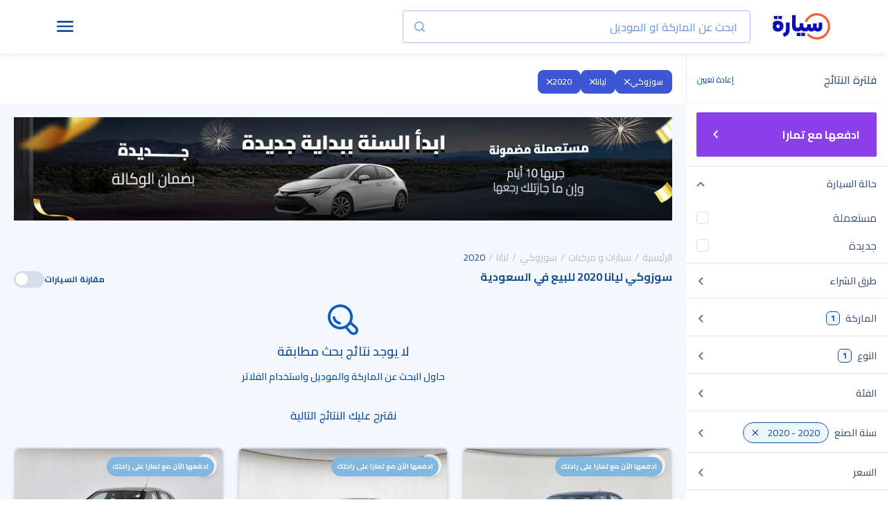

--- FILE ---
content_type: text/html
request_url: https://syarah.com/autos/suzuki/liana/2020
body_size: 47302
content:
<!doctype html>
<html lang="ar" class="">
<head>
<link rel="preconnect" href="https://cdn-frontend-r2.syarah.com">
<link rel="preconnect" href="https://fonts.gstatic.com">
<base href="/" />
<meta charSet="utf-8" />

<!-- Preload single image -->
<!-- Preload Multi images -->
<link rel="preload" href="https://cdn.syarah.com/photos-thumbs/hero-v1/0x99/syarah/online/banner/1767288804-333.webp" as="image" media="(max-width: 767px)">
<link rel="preload" href="https://cdn.syarah.com/photos-thumbs/hero-v1/0x154/syarah/online/banner/1767288804-333.webp" as="image" media="(max-width: 767px)">
<link rel="preload" href="https://cdn.syarah.com/photos-thumbs/online-v1/0x99/online/posts/286236/orignal-1768739100-391_cut.jpg" as="image" media="(max-width: 767px)">
<link rel="preload" href="https://cdn.syarah.com/photos-thumbs/online-v1/0x426/online/posts/286236/orignal-1768739100-391_cut.jpg" as="image" media="(max-width: 767px)">
<link rel="preload" href="https://cdn.syarah.com/photos-thumbs/hero-v1/0x154/syarah/online/banner/1767288803-245.webp" as="image" media="(min-width: 768px)">
<link rel="preload" href="https://cdn.syarah.com/photos-thumbs/hero-v1/0x960/syarah/online/banner/1767288803-245.webp" as="image" media="(min-width: 768px)">
<!-- Title & Desc -->
<title>سيارات سوزوكي ليانا 2020 مستعملة وجديدة للبيع في السعودية - أفضل سعر </title>
<meta name="description" content="سيارات سوزوكي ليانا 2020 للبيع في السعودية, اشتري سيارتك كاش وأقساط بأفضل سعر ✔ مفحوصة ✔ مضمونة ✔ جربها 10 أيام وإن ما جازتك رجعها, تصفح موقع سيارة الآن! " />
<!-- canonical -->
<link rel="canonical" href="https://syarah.com/autos/suzuki/liana/2020" />
<!-- App Stores -->
<meta name="apple-itunes-app-custom" content="app-id=1066260672" />
<meta name="google-play-app" content="app-id=app.com.syarah" />
<!-- Robots Rules -->
<!-- Twitter -->
<meta name="twitter:card" content="app" />
<meta name="twitter:app:name:googleplay" content="تطبيق سيارة" />
<meta name="twitter:app:url:googleplay" content="https://play.google.com/store/apps/details?id=app.com.syarah" />
<meta name="twitter:app:id:googleplay" content="app.com.syarah" />
<meta name="twitter:app:name:iphone" content="تطبيق سيارة" />
<meta name="twitter:app:name:ipad" content="تطبيق سيارة" />
<meta name="twitter:app:url:iphone" content="https://apps.apple.com/us/app/%D8%B3%D9%8A%D8%A7%D8%B1%D8%A9-%D8%A7%D8%B4%D8%AA%D8%B1%D9%87%D8%A7-%D9%85%D9%86-%D8%AC%D9%88%D8%A7%D9%84%D9%83/id1066260672" />
<meta name="twitter:app:url:ipad" content="https://apps.apple.com/us/app/%D8%B3%D9%8A%D8%A7%D8%B1%D8%A9-%D8%A7%D8%B4%D8%AA%D8%B1%D9%87%D8%A7-%D9%85%D9%86-%D8%AC%D9%88%D8%A7%D9%84%D9%83/id1066260672" />
<meta name="twitter:app:id:iphone" content="1066260672" />
<meta name="twitter:app:id:ipad" content="1066260672" />
<meta name="twitter:site" content="@Syarah_ksa" />
<meta name="twitter:description" content="حمل تطبيق سيارة ✔ اشتر سيارتك أونلاين في المملكة العربية السعودية ✔ سيارات جديدة ومستعملة مضمونة" />
<!-- Open Graph -->
<meta property="og:title" content="تصفح سيارات سوزوكي ليانا 2020 مستعملة مضمونة وجديدة في السعودية | موقع سيارة" />
<meta property="og:description" content="تصفح تشكيلة من سيارات سوزوكي ليانا 2020 الجديدة والمستعملة المضمونة، خيار دفع بالكاش أو بالتقسيط ✔ بأفضل سعر✔ نوصلها لبيتك ✔ اشترها من سيارة الآن! " />
<meta property="og:url" content="https://syarah.com/autos/suzuki/liana/2020" />
<meta property="og:image" content="https://cdn.syarah.com/syarah/bundles/seo_listing_image_ar.jpg" />
<meta property="og:type" content="website" />
<!-- Alternate Languages -->
<link rel="alternate" href="https://syarah.com/autos/suzuki/liana/2020" hreflang="ar-sa"/>
<link rel="alternate" href="https://syarah.com/en/autos/suzuki/liana/2020" hreflang="en-sa"/>
<link rel="alternate" href="https://syarah.com/autos/suzuki/liana/2020" hreflang="x-default" />
<!-- Structured Data -->
<script type="application/ld+json">{"@context":"https://schema.org","@type":"LocalBusiness","name":"موقع سيارة","image":"https://cdn-frontend-r2.syarah.com/prod/assets/images/logoN.svg","@id":"https://syarah.com","url":"https://syarah.com","telephone":"+966920005379","priceRange":"500","address":{"@type":"PostalAddress","streetAddress":"طريق خريص","addressLocality":"الرياض","postalCode":"13222","addressCountry":"SA"},"geo":{"@type":"GeoCoordinates","latitude":24.7569441,"longitude":46.830089},"openingHoursSpecification":{"@type":"OpeningHoursSpecification","dayOfWeek":["Monday","Tuesday","Wednesday","Thursday","Saturday","Sunday"],"opens":"10:00","closes":"22:00"},"sameAs":["https://www.facebook.com/syarah.KSA","https://twitter.com/Syarah_ksa","https://www.instagram.com/Syarah_ksa/","https://www.youtube.com/@Syarah","https://www.linkedin.com/company/syarah","https://ar.wikipedia.org/wiki/%D8%B3%D9%8A%D8%A7%D8%B1%D8%A9_(%D8%B4%D8%B1%D9%83%D8%A9)","https://syarah.com"]}</script>
<script type="application/ld+json">
          {
            "@context": "https://schema.org/",
            "@type": "BreadcrumbList",
            "itemListElement": [{"@type":"ListItem","position":1,"name":"الرئيسية","item":"https://syarah.com"},{"@type":"ListItem","position":2,"name":"سيارات و مركبات","item":"https://syarah.com/autos"},{"@type":"ListItem","position":3,"name":"سوزوكي","item":"https://syarah.com/autos/suzuki"},{"@type":"ListItem","position":4,"name":"ليانا","item":"https://syarah.com/autos/suzuki/liana"},{"@type":"ListItem","position":5,"name":"2020","item":"https://syarah.com/autos/suzuki/liana/2020"}]
          }
        </script>
<link data-chunk="client" rel="stylesheet" href="https://cdn-frontend-r2.syarah.com/prod/static/css/client-a2dee9c7.5d852388.css">
<link data-chunk="client" rel="stylesheet" href="https://cdn-frontend-r2.syarah.com/prod/static/css/client-84781932.98fe585f.css">
<link data-chunk="pages-search-AutosRenderer" rel="stylesheet" href="https://cdn-frontend-r2.syarah.com/prod/static/css/pages-search-AutosRenderer-5d3f7ed2.a8d1aba0.chunk.css">
<link data-chunk="components-SearchComponent-UnbxdComponents-UnbxdAsideFilters-components-UnbxdTextSearch-UnbxdTextSearch" rel="stylesheet" href="https://cdn-frontend-r2.syarah.com/prod/static/css/components-NavBar-NavBar.1285f45b.chunk.css">
<link data-chunk="components-SearchComponent-UnbxdComponents-UnbxdAsideFilters-UnbxdAsideFilters" rel="stylesheet" href="https://cdn-frontend-r2.syarah.com/prod/static/css/components-SearchComponent-UnbxdComponents-UnbxdAsideFilters-UnbxdAsideFilters.e0a1f657.chunk.css">
<link data-chunk="components-AsideBody-AsideBody" rel="stylesheet" href="https://cdn-frontend-r2.syarah.com/prod/static/css/components-AsideBody-AsideBody.551031cd.chunk.css">
<link data-chunk="components-AsideSubMenu-AsideSubMenu" rel="stylesheet" href="https://cdn-frontend-r2.syarah.com/prod/static/css/components-AsideSubMenu-AsideSubMenu.c2543494.chunk.css">
<link data-chunk="components-AsideFooter-AsideFooter" rel="stylesheet" href="https://cdn-frontend-r2.syarah.com/prod/static/css/components-AsideFooter-AsideFooter.d3a7f4d4.chunk.css">
<link data-chunk="EmptySearchResult-EmptySearchResult" rel="stylesheet" href="https://cdn-frontend-r2.syarah.com/prod/static/css/EmptySearchResult-EmptySearchResult.9e99c2f0.chunk.css">
<link data-chunk="components-SearchComponent-UnbxdComponents-UnbxdRecommendation-UnbxRecommendationCards" rel="stylesheet" href="https://cdn-frontend-r2.syarah.com/prod/static/css/components-SearchComponent-UnbxdComponents-UnbxdRecommendation-UnbxRecommendationCards.229dcbdd.chunk.css">
<link data-chunk="componentsShared-BottomSheetPopup__OLD-BottomSheetPopup" rel="stylesheet" href="https://cdn-frontend-r2.syarah.com/prod/static/css/PaymentTabBoxPopup.8b6d76f2.chunk.css">
<link data-chunk="components-Footer" rel="stylesheet" href="https://cdn-frontend-r2.syarah.com/prod/static/css/components-Footer.cdde4355.chunk.css">
<link data-chunk="components-NewAside-NewAside" rel="stylesheet" href="https://cdn-frontend-r2.syarah.com/prod/static/css/components-NewAside-NewAside.5edb2077.chunk.css">
<link rel="icon" type="image/ico" href="/assets/images/favicon.ico"/>
<link rel="apple-touch-icon" href="https://cdn-frontend-r2.syarah.com/prod/apple-touch-icon.png">
<meta httpEquiv="X-UA-Compatible" content="IE=edge,chrome=1" />
<meta name="viewport"
  content="height=device-height,width=device-width, initial-scale=1, maximum-scale=5, user-scalable = yes" 
/>
<meta name="msapplication-TileImage" content="https://cdn-frontend-r2.syarah.com/prod/assets/images/favicon.ico"/>
<!-- fornts tags -->

    <link rel="preload" as="font" href="https://fonts.gstatic.com/s/cairo/v28/SLXVc1nY6HkvangtZmpQdkhzfH5lkSscRiyS8p4_RA.woff2" type="font/woff2" crossorigin="anonymous">
    <link rel="preload" as="font" href="https://fonts.gstatic.com/s/cairo/v28/SLXVc1nY6HkvangtZmpQdkhzfH5lkSscQyyS8p4_RHH1.woff2" type="font/woff2" crossorigin="anonymous">
    <style>
        /* arabic */
@font-face {
  font-family: 'Cairo';
  font-style: normal;
  font-weight: 400;
  font-display: swap;
  src: url(https://fonts.gstatic.com/s/cairo/v28/SLXVc1nY6HkvangtZmpQdkhzfH5lkSscQyyS8p4_RHH1.woff2) format('woff2');
  unicode-range: U+0600-06FF, U+0750-077F, U+0870-088E, U+0890-0891, U+0898-08E1, U+08E3-08FF, U+200C-200E, U+2010-2011, U+204F, U+2E41, U+FB50-FDFF, U+FE70-FE74, U+FE76-FEFC, U+102E0-102FB, U+10E60-10E7E, U+10EFD-10EFF, U+1EE00-1EE03, U+1EE05-1EE1F, U+1EE21-1EE22, U+1EE24, U+1EE27, U+1EE29-1EE32, U+1EE34-1EE37, U+1EE39, U+1EE3B, U+1EE42, U+1EE47, U+1EE49, U+1EE4B, U+1EE4D-1EE4F, U+1EE51-1EE52, U+1EE54, U+1EE57, U+1EE59, U+1EE5B, U+1EE5D, U+1EE5F, U+1EE61-1EE62, U+1EE64, U+1EE67-1EE6A, U+1EE6C-1EE72, U+1EE74-1EE77, U+1EE79-1EE7C, U+1EE7E, U+1EE80-1EE89, U+1EE8B-1EE9B, U+1EEA1-1EEA3, U+1EEA5-1EEA9, U+1EEAB-1EEBB, U+1EEF0-1EEF1;
}
/* latin-ext */
@font-face {
  font-family: 'Cairo';
  font-style: normal;
  font-weight: 400;
  font-display: swap;
  src: url(https://fonts.gstatic.com/s/cairo/v28/SLXVc1nY6HkvangtZmpQdkhzfH5lkSscSCyS8p4_RHH1.woff2) format('woff2');
  unicode-range: U+0100-02AF, U+0304, U+0308, U+0329, U+1E00-1E9F, U+1EF2-1EFF, U+2020, U+20A0-20AB, U+20AD-20C0, U+2113, U+2C60-2C7F, U+A720-A7FF;
}
/* latin */
@font-face {
  font-family: 'Cairo';
  font-style: normal;
  font-weight: 400;
  font-display: swap;
  src: url(https://fonts.gstatic.com/s/cairo/v28/SLXVc1nY6HkvangtZmpQdkhzfH5lkSscRiyS8p4_RA.woff2) format('woff2');
  unicode-range: U+0000-00FF, U+0131, U+0152-0153, U+02BB-02BC, U+02C6, U+02DA, U+02DC, U+0304, U+0308, U+0329, U+2000-206F, U+2074, U+20AC, U+2122, U+2191, U+2193, U+2212, U+2215, U+FEFF, U+FFFD;
}
/* arabic */
@font-face {
  font-family: 'Cairo';
  font-style: normal;
  font-weight: 600;
  font-display: swap;
  src: url(https://fonts.gstatic.com/s/cairo/v28/SLXVc1nY6HkvangtZmpQdkhzfH5lkSscQyyS8p4_RHH1.woff2) format('woff2');
  unicode-range: U+0600-06FF, U+0750-077F, U+0870-088E, U+0890-0891, U+0898-08E1, U+08E3-08FF, U+200C-200E, U+2010-2011, U+204F, U+2E41, U+FB50-FDFF, U+FE70-FE74, U+FE76-FEFC, U+102E0-102FB, U+10E60-10E7E, U+10EFD-10EFF, U+1EE00-1EE03, U+1EE05-1EE1F, U+1EE21-1EE22, U+1EE24, U+1EE27, U+1EE29-1EE32, U+1EE34-1EE37, U+1EE39, U+1EE3B, U+1EE42, U+1EE47, U+1EE49, U+1EE4B, U+1EE4D-1EE4F, U+1EE51-1EE52, U+1EE54, U+1EE57, U+1EE59, U+1EE5B, U+1EE5D, U+1EE5F, U+1EE61-1EE62, U+1EE64, U+1EE67-1EE6A, U+1EE6C-1EE72, U+1EE74-1EE77, U+1EE79-1EE7C, U+1EE7E, U+1EE80-1EE89, U+1EE8B-1EE9B, U+1EEA1-1EEA3, U+1EEA5-1EEA9, U+1EEAB-1EEBB, U+1EEF0-1EEF1;
}
/* latin-ext */
@font-face {
  font-family: 'Cairo';
  font-style: normal;
  font-weight: 600;
  font-display: swap;
  src: url(https://fonts.gstatic.com/s/cairo/v28/SLXVc1nY6HkvangtZmpQdkhzfH5lkSscSCyS8p4_RHH1.woff2) format('woff2');
  unicode-range: U+0100-02AF, U+0304, U+0308, U+0329, U+1E00-1E9F, U+1EF2-1EFF, U+2020, U+20A0-20AB, U+20AD-20C0, U+2113, U+2C60-2C7F, U+A720-A7FF;
}
/* latin */
@font-face {
  font-family: 'Cairo';
  font-style: normal;
  font-weight: 600;
  font-display: swap;
  src: url(https://fonts.gstatic.com/s/cairo/v28/SLXVc1nY6HkvangtZmpQdkhzfH5lkSscRiyS8p4_RA.woff2) format('woff2');
  unicode-range: U+0000-00FF, U+0131, U+0152-0153, U+02BB-02BC, U+02C6, U+02DA, U+02DC, U+0304, U+0308, U+0329, U+2000-206F, U+2074, U+20AC, U+2122, U+2191, U+2193, U+2212, U+2215, U+FEFF, U+FFFD;
}
/* arabic */
@font-face {
  font-family: 'Cairo';
  font-style: normal;
  font-weight: 700;
  font-display: swap;
  src: url(https://fonts.gstatic.com/s/cairo/v28/SLXVc1nY6HkvangtZmpQdkhzfH5lkSscQyyS8p4_RHH1.woff2) format('woff2');
  unicode-range: U+0600-06FF, U+0750-077F, U+0870-088E, U+0890-0891, U+0898-08E1, U+08E3-08FF, U+200C-200E, U+2010-2011, U+204F, U+2E41, U+FB50-FDFF, U+FE70-FE74, U+FE76-FEFC, U+102E0-102FB, U+10E60-10E7E, U+10EFD-10EFF, U+1EE00-1EE03, U+1EE05-1EE1F, U+1EE21-1EE22, U+1EE24, U+1EE27, U+1EE29-1EE32, U+1EE34-1EE37, U+1EE39, U+1EE3B, U+1EE42, U+1EE47, U+1EE49, U+1EE4B, U+1EE4D-1EE4F, U+1EE51-1EE52, U+1EE54, U+1EE57, U+1EE59, U+1EE5B, U+1EE5D, U+1EE5F, U+1EE61-1EE62, U+1EE64, U+1EE67-1EE6A, U+1EE6C-1EE72, U+1EE74-1EE77, U+1EE79-1EE7C, U+1EE7E, U+1EE80-1EE89, U+1EE8B-1EE9B, U+1EEA1-1EEA3, U+1EEA5-1EEA9, U+1EEAB-1EEBB, U+1EEF0-1EEF1;
}
/* latin-ext */
@font-face {
  font-family: 'Cairo';
  font-style: normal;
  font-weight: 700;
  font-display: swap;
  src: url(https://fonts.gstatic.com/s/cairo/v28/SLXVc1nY6HkvangtZmpQdkhzfH5lkSscSCyS8p4_RHH1.woff2) format('woff2');
  unicode-range: U+0100-02AF, U+0304, U+0308, U+0329, U+1E00-1E9F, U+1EF2-1EFF, U+2020, U+20A0-20AB, U+20AD-20C0, U+2113, U+2C60-2C7F, U+A720-A7FF;
}
/* latin */
@font-face {
  font-family: 'Cairo';
  font-style: normal;
  font-weight: 700;
  font-display: swap;
  src: url(https://fonts.gstatic.com/s/cairo/v28/SLXVc1nY6HkvangtZmpQdkhzfH5lkSscRiyS8p4_RA.woff2) format('woff2');
  unicode-range: U+0000-00FF, U+0131, U+0152-0153, U+02BB-02BC, U+02C6, U+02DA, U+02DC, U+0304, U+0308, U+0329, U+2000-206F, U+2074, U+20AC, U+2122, U+2191, U+2193, U+2212, U+2215, U+FEFF, U+FFFD;
}
/* arabic */
@font-face {
  font-family: 'Cairo';
  font-style: normal;
  font-weight: 900;
  font-display: swap;
  src: url(https://fonts.gstatic.com/s/cairo/v28/SLXVc1nY6HkvangtZmpQdkhzfH5lkSscQyyS8p4_RHH1.woff2) format('woff2');
  unicode-range: U+0600-06FF, U+0750-077F, U+0870-088E, U+0890-0891, U+0898-08E1, U+08E3-08FF, U+200C-200E, U+2010-2011, U+204F, U+2E41, U+FB50-FDFF, U+FE70-FE74, U+FE76-FEFC, U+102E0-102FB, U+10E60-10E7E, U+10EFD-10EFF, U+1EE00-1EE03, U+1EE05-1EE1F, U+1EE21-1EE22, U+1EE24, U+1EE27, U+1EE29-1EE32, U+1EE34-1EE37, U+1EE39, U+1EE3B, U+1EE42, U+1EE47, U+1EE49, U+1EE4B, U+1EE4D-1EE4F, U+1EE51-1EE52, U+1EE54, U+1EE57, U+1EE59, U+1EE5B, U+1EE5D, U+1EE5F, U+1EE61-1EE62, U+1EE64, U+1EE67-1EE6A, U+1EE6C-1EE72, U+1EE74-1EE77, U+1EE79-1EE7C, U+1EE7E, U+1EE80-1EE89, U+1EE8B-1EE9B, U+1EEA1-1EEA3, U+1EEA5-1EEA9, U+1EEAB-1EEBB, U+1EEF0-1EEF1;
}
/* latin-ext */
@font-face {
  font-family: 'Cairo';
  font-style: normal;
  font-weight: 900;
  font-display: swap;
  src: url(https://fonts.gstatic.com/s/cairo/v28/SLXVc1nY6HkvangtZmpQdkhzfH5lkSscSCyS8p4_RHH1.woff2) format('woff2');
  unicode-range: U+0100-02AF, U+0304, U+0308, U+0329, U+1E00-1E9F, U+1EF2-1EFF, U+2020, U+20A0-20AB, U+20AD-20C0, U+2113, U+2C60-2C7F, U+A720-A7FF;
}
/* latin */
@font-face {
  font-family: 'Cairo';
  font-style: normal;
  font-weight: 900;
  font-display: swap;
  src: url(https://fonts.gstatic.com/s/cairo/v28/SLXVc1nY6HkvangtZmpQdkhzfH5lkSscRiyS8p4_RA.woff2) format('woff2');
  unicode-range: U+0000-00FF, U+0131, U+0152-0153, U+02BB-02BC, U+02C6, U+02DA, U+02DC, U+0304, U+0308, U+0329, U+2000-206F, U+2074, U+20AC, U+2122, U+2191, U+2193, U+2212, U+2215, U+FEFF, U+FFFD;
}

    </style><style>
  @font-face {
    font-family: "icomoon";
    src: url("/assets/fonts/syarahFonts/icomoon.eot?nr136q");
    src: url("/assets/fonts/syarahFonts/icomoon.eot?nr136q#iefix") format("embedded-opentype"),
         url("/assets/fonts/syarahFonts/icomoon.ttf?nr136q") format("truetype"),
         url("/assets/fonts/syarahFonts/icomoon.woff?nr136q") format("woff"),
         url("/assets/fonts/syarahFonts/icomoon.svg?nr136q#icomoon") format("svg");
    font-weight: normal;
    font-style: normal;
    font-display: swap;
  }
</style><style>
 @font-face {
        font-family: 'saudi_riyal';
        src: url('/assets/fonts/saudiRiyalFont/saudi_riyal.eot?bdfc4l');
        src: url('/assets/fonts/saudiRiyalFont/saudi_riyal.eot?bdfc4l#iefix') format('embedded-opentype'),
            url('/assets/fonts/saudiRiyalFont/saudi_riyal.woff2?bdfc4l') format('woff2'),
            url('/assets/fonts/saudiRiyalFont/saudi_riyal.woff?bdfc4l') format('woff'),
            url('/assets/fonts/saudiRiyalFont/saudi_riyal.ttf?bdfc4l') format('truetype'),
            url('/assets/fonts/saudiRiyalFont/saudi_riyal.svg?bdfc4l#saudi_riyal') format('svg');
        font-weight: normal;
        font-style: normal;
        font-display: block;
      }
      
      
      /* Currency icon definition */
      body[dir="rtl"] .syarah-currency-icon,
      .syarah-currency-icon {
        font-family: 'saudi_riyal' !important;
        font-style: normal;
        font-weight: normal;
        font-variant: normal;
        text-transform: none;
        -webkit-font-smoothing: antialiased;
        -moz-osx-font-smoothing: grayscale;
        display: ruby;
      }
      body[dir="ltr"] .syarah-currency-icon {
        font-family: 'saudi_riyal' !important;
        font-style: normal;
        font-weight: normal;
        font-variant: normal;
        text-transform: none;
        line-height: normal !important;
        -webkit-font-smoothing: antialiased;
        -moz-osx-font-smoothing: grayscale;
        display: ruby;
      }
      
      .syarah-currency-icon:before {
        font-family: 'saudi_riyal' !important;
        content: "\e900";
        unicode-bidi: isolate-override;
        vertical-align: middle;
      }
</style>
  
<!-- fornts tags -->

<!-- header meta tags -->
<!-- dep --><meta name="title" content="سيارات سوزوكي ليانا 2020 مستعملة وجديدة للبيع في السعودية - أفضل سعر "/> 

<!-- header meta tags -->

<script>
    var googletag = googletag || {};
    googletag.cmd = googletag.cmd || [];
    dataLayer = window.dataLayer || [];

    function PushDataLayer(e, c, a, l) {
        dataLayer.push({
            'event': e,
            'eventCategory': c,
            'eventAction': a,
            'eventLabel': l,
        });
    }
    function PushDataLayerNew(e, c, a, l ) {
      dataLayer.push({
        'event': e,
        'event_category': c,
        'event_action': a,
        'event_label': l,
      });
    }
    function PushDataLayerObject(Obj) {
      dataLayer.push(Obj); 
    }
    </script>
     
    
    
    
    
    <script>  
    dataLayer.push({ 'event': 'Pageview', 'pagePath': '/autos/suzuki/liana/2020', 'pageTitle': "سيارات سوزوكي ليانا 2020 مستعملة وجديدة للبيع في السعودية - أفضل سعر " });
    </script>
<!-- link tags -->
<link data-chunk="components-NewAside-NewAside" rel="preload" as="style" href="https://cdn-frontend-r2.syarah.com/prod/static/css/components-NewAside-NewAside.5edb2077.chunk.css">
<link data-chunk="components-Footer" rel="preload" as="style" href="https://cdn-frontend-r2.syarah.com/prod/static/css/components-Footer.cdde4355.chunk.css">
<link data-chunk="componentsShared-BottomSheetPopup__OLD-BottomSheetPopup" rel="preload" as="style" href="https://cdn-frontend-r2.syarah.com/prod/static/css/PaymentTabBoxPopup.8b6d76f2.chunk.css">
<link data-chunk="components-SearchComponent-UnbxdComponents-UnbxdRecommendation-UnbxRecommendationCards" rel="preload" as="style" href="https://cdn-frontend-r2.syarah.com/prod/static/css/components-SearchComponent-UnbxdComponents-UnbxdRecommendation-UnbxRecommendationCards.229dcbdd.chunk.css">
<link data-chunk="EmptySearchResult-EmptySearchResult" rel="preload" as="style" href="https://cdn-frontend-r2.syarah.com/prod/static/css/EmptySearchResult-EmptySearchResult.9e99c2f0.chunk.css">
<link data-chunk="components-AsideFooter-AsideFooter" rel="preload" as="style" href="https://cdn-frontend-r2.syarah.com/prod/static/css/components-AsideFooter-AsideFooter.d3a7f4d4.chunk.css">
<link data-chunk="components-AsideSubMenu-AsideSubMenu" rel="preload" as="style" href="https://cdn-frontend-r2.syarah.com/prod/static/css/components-AsideSubMenu-AsideSubMenu.c2543494.chunk.css">
<link data-chunk="components-AsideBody-AsideBody" rel="preload" as="style" href="https://cdn-frontend-r2.syarah.com/prod/static/css/components-AsideBody-AsideBody.551031cd.chunk.css">
<link data-chunk="components-SearchComponent-UnbxdComponents-UnbxdAsideFilters-UnbxdAsideFilters" rel="preload" as="style" href="https://cdn-frontend-r2.syarah.com/prod/static/css/components-SearchComponent-UnbxdComponents-UnbxdAsideFilters-UnbxdAsideFilters.e0a1f657.chunk.css">
<link data-chunk="components-SearchComponent-UnbxdComponents-UnbxdAsideFilters-components-UnbxdTextSearch-UnbxdTextSearch" rel="preload" as="style" href="https://cdn-frontend-r2.syarah.com/prod/static/css/components-NavBar-NavBar.1285f45b.chunk.css">
<link data-chunk="pages-search-AutosRenderer" rel="preload" as="style" href="https://cdn-frontend-r2.syarah.com/prod/static/css/pages-search-AutosRenderer-5d3f7ed2.a8d1aba0.chunk.css">
<link data-chunk="client" rel="preload" as="style" href="https://cdn-frontend-r2.syarah.com/prod/static/css/client-84781932.98fe585f.css">
<link data-chunk="client" rel="preload" as="style" href="https://cdn-frontend-r2.syarah.com/prod/static/css/client-a2dee9c7.5d852388.css">
<link data-chunk="client" rel="preload" as="script" href="https://cdn-frontend-r2.syarah.com/prod/static/js/runtime.a47fe80e.js">
<link data-chunk="client" rel="preload" as="script" href="https://cdn-frontend-r2.syarah.com/prod/static/js/3103.badef23f.js">
<link data-chunk="client" rel="preload" as="script" href="https://cdn-frontend-r2.syarah.com/prod/static/js/4013.9004c299.js">
<link data-chunk="client" rel="preload" as="script" href="https://cdn-frontend-r2.syarah.com/prod/static/js/6597.eb152982.js">
<link data-chunk="client" rel="preload" as="script" href="https://cdn-frontend-r2.syarah.com/prod/static/js/1705.455d1a95.js">
<link data-chunk="client" rel="preload" as="script" href="https://cdn-frontend-r2.syarah.com/prod/static/js/3768.0c4403bc.js">
<link data-chunk="client" rel="preload" as="script" href="https://cdn-frontend-r2.syarah.com/prod/static/js/4976.7cde26a3.js">
<link data-chunk="client" rel="preload" as="script" href="https://cdn-frontend-r2.syarah.com/prod/static/js/5418.9f2c11f1.js">
<link data-chunk="client" rel="preload" as="script" href="https://cdn-frontend-r2.syarah.com/prod/static/js/client-5d3f7ed2.38281555.js">
<link data-chunk="client" rel="preload" as="script" href="https://cdn-frontend-r2.syarah.com/prod/static/js/client-48f5e79e.8ed4652e.js">
<link data-chunk="client" rel="preload" as="script" href="https://cdn-frontend-r2.syarah.com/prod/static/js/client-713d189e.f6b6868d.js">
<link data-chunk="client" rel="preload" as="script" href="https://cdn-frontend-r2.syarah.com/prod/static/js/client-4f064d56.a48050c8.js">
<link data-chunk="client" rel="preload" as="script" href="https://cdn-frontend-r2.syarah.com/prod/static/js/client-7ab4dc15.1e9c541b.js">
<link data-chunk="client" rel="preload" as="script" href="https://cdn-frontend-r2.syarah.com/prod/static/js/client-31743c5a.a7630142.js">
<link data-chunk="client" rel="preload" as="script" href="https://cdn-frontend-r2.syarah.com/prod/static/js/client-84781932.97fb478d.js">
<link data-chunk="client" rel="preload" as="script" href="https://cdn-frontend-r2.syarah.com/prod/static/js/client-bbcc944f.aab582ad.js">
<link data-chunk="pages-search-AutosRenderer" rel="preload" as="script" href="https://cdn-frontend-r2.syarah.com/prod/static/js/5164.71f8720a.chunk.js">
<link data-chunk="pages-search-AutosRenderer" rel="preload" as="script" href="https://cdn-frontend-r2.syarah.com/prod/static/js/6071.b645147c.chunk.js">
<link data-chunk="pages-search-AutosRenderer" rel="preload" as="script" href="https://cdn-frontend-r2.syarah.com/prod/static/js/4020.29352ea3.chunk.js">
<link data-chunk="pages-search-AutosRenderer" rel="preload" as="script" href="https://cdn-frontend-r2.syarah.com/prod/static/js/946.a673bbdd.chunk.js">
<link data-chunk="pages-search-AutosRenderer" rel="preload" as="script" href="https://cdn-frontend-r2.syarah.com/prod/static/js/4188.32306c6c.chunk.js">
<link data-chunk="pages-search-AutosRenderer" rel="preload" as="script" href="https://cdn-frontend-r2.syarah.com/prod/static/js/pages-search-AutosRenderer-5d3f7ed2.4da28d86.chunk.js">
<link data-chunk="pages-search-AutosRenderer" rel="preload" as="script" href="https://cdn-frontend-r2.syarah.com/prod/static/js/pages-search-AutosRenderer-2e6dba17.ffb5e914.chunk.js">
<link data-chunk="pages-search-AutosRenderer" rel="preload" as="script" href="https://cdn-frontend-r2.syarah.com/prod/static/js/pages-search-AutosRenderer-e9013f76.df45f649.chunk.js">
<link data-chunk="pages-search-AutosRenderer" rel="preload" as="script" href="https://cdn-frontend-r2.syarah.com/prod/static/js/pages-search-AutosRenderer-4753ad1c.47ece70b.chunk.js">
<link data-chunk="pages-search-AutosRenderer" rel="preload" as="script" href="https://cdn-frontend-r2.syarah.com/prod/static/js/pages-search-AutosRenderer-7bd12dde.24f00957.chunk.js">
<link data-chunk="components-SearchComponent-UnbxdComponents-UnbxdAsideFilters-components-UnbxdTextSearch-UnbxdTextSearch" rel="preload" as="script" href="https://cdn-frontend-r2.syarah.com/prod/static/js/components-NavBar-NavBar.e8e200d2.chunk.js">
<link data-chunk="components-SearchComponent-UnbxdComponents-UnbxdAsideFilters-UnbxdAsideFilters" rel="preload" as="script" href="https://cdn-frontend-r2.syarah.com/prod/static/js/components-SearchComponent-UnbxdComponents-UnbxdAsideFilters-UnbxdAsideFilters.a467159c.chunk.js">
<link data-chunk="components-AsideBody-AsideBody" rel="preload" as="script" href="https://cdn-frontend-r2.syarah.com/prod/static/js/components-AsideBody-AsideBody.8596310d.chunk.js">
<link data-chunk="components-AsideSubMenu-AsideSubMenu" rel="preload" as="script" href="https://cdn-frontend-r2.syarah.com/prod/static/js/1541.c04e05f8.chunk.js">
<link data-chunk="components-AsideSubMenu-AsideSubMenu" rel="preload" as="script" href="https://cdn-frontend-r2.syarah.com/prod/static/js/components-AsideSubMenu-AsideSubMenu.033422f8.chunk.js">
<link data-chunk="components-AsideFooter-AsideFooter" rel="preload" as="script" href="https://cdn-frontend-r2.syarah.com/prod/static/js/components-AsideFooter-AsideFooter.1b85ef98.chunk.js">
<link data-chunk="EmptySearchResult-EmptySearchResult" rel="preload" as="script" href="https://cdn-frontend-r2.syarah.com/prod/static/js/EmptySearchResult-EmptySearchResult.7362664b.chunk.js">
<link data-chunk="componentsShared-BottomSheetPopup__OLD-BottomSheetPopup" rel="preload" as="script" href="https://cdn-frontend-r2.syarah.com/prod/static/js/PaymentTabBoxPopup.ae194155.chunk.js">
<link data-chunk="components-Footer" rel="preload" as="script" href="https://cdn-frontend-r2.syarah.com/prod/static/js/components-Footer.99c98e52.chunk.js">
<link data-chunk="components-NewAside-NewAside" rel="preload" as="script" href="https://cdn-frontend-r2.syarah.com/prod/static/js/components-NewAside-NewAside.760b124d.chunk.js">
<!-- link tags -->

<!-- anti-flicker  -->

<script>(function(a,s,y,n,c,h,i,d,e){s.className+=' '+y;h.start=1*new Date;
h.end=i=function(){s.className=s.className.replace(RegExp(' ?'+y),'')};
(a[n]=a[n]||[]).hide=h;setTimeout(function(){i();h.end=null},c);h.timeout=c;
})(window,document.documentElement,'async-hide','dataLayer',2000,
{'OPT-56MNXMM':true});</script>
<!-- anti-flicker  -->


</head> 
<body dir=rtl> 
  <div id="root"><div data-rht-toaster="" style="position:fixed;z-index:9999;top:16px;left:16px;right:16px;bottom:16px;pointer-events:none"></div><section aria-label="Notifications alt+T" tabindex="-1" aria-live="polite" aria-relevant="additions text" aria-atomic="false"></section><div class=" Layout-module__hasNavBar     MainContainerLO"><header class="Header-module__siteHeader   m-hide  transition duration-1000 "><div id="desktopHeader" class="container Header-module__innerHdr "><span class="SearchHEader Header-module__backFlex"><a class=" " href="/"><img width="83" height="38" class="Header-module__logoSizeRev hasEvents" src="https://cdn-frontend-r2.syarah.com/prod/assets/images/logoN.svg" alt="syarah logo icon"/></a></span><p class="m-show Header-module__mobHasTitle"></p><form class="UnbxdTextSearch-module__wrapper " id="unbxd-text-search_bar-container"><input type="text" placeholder="ابحث عن الماركة او الموديل" class="interActiveGray" value=""/><img src="https://cdn-frontend-r2.syarah.com/prod/assets/images/text-search-icon.svg" width="15" height="15" alt="search" class="hasEvents cursor-pointer"/></form><ul><li class="Header-module__lastLiRev"><span class="sideMenuToggle m-hide cursor-pointer"><img src="https://cdn-frontend-r2.syarah.com/prod/assets/images/menuToggle.svg" class="Header-module__MenuIcnSizeRev hasEvents" style="background-repeat:no-repeat;background-size:cover;background-image:none;background-color:transparent;background-position:center" data-id="burgerMenu" fetchpriority="low" width="24" height="16" alt="T"/></span></li></ul></div></header><main class=""><section class="Filters-module__searchPageContainer container extraWideContainer  Filters-module__NewContainer"><aside class="UnbxdAsideFilters-module__container UnbxdAsideFilters-module__FilterOnMobile"><div id="AsideHeightOne" class="AsideHeader-module__container"><strong class="m-show AsideHeader-module__mobileHEdingStyle"><img src="https://cdn-frontend-r2.syarah.com/prod/assets/images/arrAcc.svg" alt="back" width="12" height="7"/><span>فلترة النتائج</span></strong><strong class="m-hide">فلترة النتائج</strong></div><div class="AsideBody-module__wrapper "><div class="AsideBody-module__dealFacetWrapper"><button class="interActiveBackPurple">ادفعها مع تمارا<img width="24" height="24" src="https://cdn-frontend-r2.syarah.com/prod/assets/images/whtBck.svg" alt="arrow"/></button></div><div class="OpenMenuSelection-module__container OpenMenuSelection-module__closedStyle "><div class="OpenMenuSelection-module__title"><strong>حالة السيارة</strong><img src="https://cdn-frontend-r2.syarah.com/prod/assets/images/arrAcc.svg" alt="arrow" width="12px" height="7px"/></div></div><div class="SubFilterOpenButton-module__container  "><strong>طرق الشراء</strong><img src="https://cdn-frontend-r2.syarah.com/prod/assets/images/arrAcc.svg" alt="arrow" width="12px" height="7px"/></div><div class="SubFilterOpenButton-module__container  "><strong>الماركة</strong><span class="SubFilterOpenButton-module__seletedItems">1</span><img src="https://cdn-frontend-r2.syarah.com/prod/assets/images/arrAcc.svg" alt="arrow" width="12px" height="7px"/></div><div class="SubFilterOpenButton-module__container  "><strong>النوع</strong><span class="SubFilterOpenButton-module__seletedItems">1</span><img src="https://cdn-frontend-r2.syarah.com/prod/assets/images/arrAcc.svg" alt="arrow" width="12px" height="7px"/></div><div class="SubFilterOpenButton-module__container  "><strong>الفئة</strong><img src="https://cdn-frontend-r2.syarah.com/prod/assets/images/arrAcc.svg" alt="arrow" width="12px" height="7px"/></div><div class="SubFilterOpenButton-module__container  "><strong>سنة الصنع</strong><span title="2020 - 2020 " class="AsideTag-module__tag AsideTag-module__blueTag  SubFilterOpenButton-module__rangeTag "><span class="md:overflow-hidden md:text-ellipsis md:max-w-[100px] md:whitespace-nowrap">2020 - 2020 </span><img src="https://cdn-frontend-r2.syarah.com/prod/assets/images/blueX.svg" alt="Delete" aria-label="Delete"/></span><img src="https://cdn-frontend-r2.syarah.com/prod/assets/images/arrAcc.svg" alt="arrow" width="12px" height="7px"/></div><div class="SubFilterOpenButton-module__container  "><strong>السعر</strong><img src="https://cdn-frontend-r2.syarah.com/prod/assets/images/arrAcc.svg" alt="arrow" width="12px" height="7px"/></div><div class="SubFilterOpenButton-module__container  "><strong>الممشى</strong><img src="https://cdn-frontend-r2.syarah.com/prod/assets/images/arrAcc.svg" alt="arrow" width="12px" height="7px"/></div><div class="SubFilterOpenButton-module__container  "><strong>القسط الشهري</strong><img src="https://cdn-frontend-r2.syarah.com/prod/assets/images/arrAcc.svg" alt="arrow" width="12px" height="7px"/></div><div class="SubFilterOpenButton-module__container  "><strong>اللون الخارجي</strong><img src="https://cdn-frontend-r2.syarah.com/prod/assets/images/arrAcc.svg" alt="arrow" width="12px" height="7px"/></div><div class="SubFilterOpenButton-module__container  "><strong>اللون الداخلي</strong><img src="https://cdn-frontend-r2.syarah.com/prod/assets/images/arrAcc.svg" alt="arrow" width="12px" height="7px"/></div><div class="SubFilterOpenButton-module__container  "><strong>التصنيف</strong><img src="https://cdn-frontend-r2.syarah.com/prod/assets/images/arrAcc.svg" alt="arrow" width="12px" height="7px"/></div><div class="SubFilterOpenButton-module__container  "><strong>أهم المميزات</strong><img src="https://cdn-frontend-r2.syarah.com/prod/assets/images/arrAcc.svg" alt="arrow" width="12px" height="7px"/></div><div class="SubFilterOpenButton-module__container  "><strong>الراحة</strong><img src="https://cdn-frontend-r2.syarah.com/prod/assets/images/arrAcc.svg" alt="arrow" width="12px" height="7px"/></div><div class="SubFilterOpenButton-module__container  "><strong>تقنيات</strong><img src="https://cdn-frontend-r2.syarah.com/prod/assets/images/arrAcc.svg" alt="arrow" width="12px" height="7px"/></div><div class="SubFilterOpenButton-module__container  "><strong>الامان</strong><img src="https://cdn-frontend-r2.syarah.com/prod/assets/images/arrAcc.svg" alt="arrow" width="12px" height="7px"/></div><div class="SubFilterOpenButton-module__container  "><strong>تجهيزات خارجية</strong><img src="https://cdn-frontend-r2.syarah.com/prod/assets/images/arrAcc.svg" alt="arrow" width="12px" height="7px"/></div><div class="SubFilterOpenButton-module__container  "><strong>الوارد</strong><img src="https://cdn-frontend-r2.syarah.com/prod/assets/images/arrAcc.svg" alt="arrow" width="12px" height="7px"/></div><div class="SubFilterOpenButton-module__container  "><strong>الشكل</strong><img src="https://cdn-frontend-r2.syarah.com/prod/assets/images/arrAcc.svg" alt="arrow" width="12px" height="7px"/></div><div class="SubFilterOpenButton-module__container  "><strong>سعة المحرك</strong><img src="https://cdn-frontend-r2.syarah.com/prod/assets/images/arrAcc.svg" alt="arrow" width="12px" height="7px"/></div><div class="SubFilterOpenButton-module__container  "><strong>نوع الوقود</strong><img src="https://cdn-frontend-r2.syarah.com/prod/assets/images/arrAcc.svg" alt="arrow" width="12px" height="7px"/></div><div class="SubFilterOpenButton-module__container  "><strong>الجير</strong><img src="https://cdn-frontend-r2.syarah.com/prod/assets/images/arrAcc.svg" alt="arrow" width="12px" height="7px"/></div><div class="SubFilterOpenButton-module__container  "><strong>عدد السليندرات</strong><img src="https://cdn-frontend-r2.syarah.com/prod/assets/images/arrAcc.svg" alt="arrow" width="12px" height="7px"/></div><div class="SubFilterOpenButton-module__container  "><strong>عدد الغمارات</strong><img src="https://cdn-frontend-r2.syarah.com/prod/assets/images/arrAcc.svg" alt="arrow" width="12px" height="7px"/></div><div class="SubFilterOpenButton-module__container  "><strong>عدد المقاعد</strong><img src="https://cdn-frontend-r2.syarah.com/prod/assets/images/arrAcc.svg" alt="arrow" width="12px" height="7px"/></div><div class="SubFilterOpenButton-module__container  "><strong>نظام الدفع</strong><img src="https://cdn-frontend-r2.syarah.com/prod/assets/images/arrAcc.svg" alt="arrow" width="12px" height="7px"/></div><div class="AsideBody-module__mobileMoreBtn m-show"><span>شاهد المزيد من خيارات البحث</span><img src="https://cdn-frontend-r2.syarah.com/prod/assets/images/arrAcc.svg" alt="arrow" width="12" height="7"/></div></div><div class="AsideSubMenu-module__container "><div class="SubMenuContainer-module__container"><div class="SubMenuContainer-module__headingPart"><img class="m-hide" src="https://cdn-frontend-r2.syarah.com/prod/assets/images/arrAcc.svg" width="12" height="7" alt="arrow"/><span class="SubMenuContainer-module__backMob m-show">إلغاء</span><strong></strong></div><div class="SubMenuContainer-module__componentContainer "><div class="CheckBoxGroup-module__container "></div><div class="CheckBoxGroup-module__noteContainer"><p><strong>حاول إزالة بعض الفلاتر</strong> <span>لإيجاد نتائج بحث مطابقة</span></p><button>العودة لفلترة النتائج</button></div></div><button class="SubMenuContainer-module__DoneBtn">تم</button></div></div><div class="AsideFooter-module__container m-show" id="clickMeToCloseFilter"><strong>أظهر النتائج</strong><div><img width="18" height="12" src="https://cdn-frontend-r2.syarah.com/prod/assets/images/arrShow.svg" alt="arrow"/></div></div></aside><div class="UnbxdPosts-module__mainWrapper"><div class="UnbxdPosts-module__autosAndTagsWrapperLess"><div class="SelectedTags-module__wrapper m-hide"><div><button class="Tag-module__tag">سوزوكي<svg xmlns="http://www.w3.org/2000/svg" width="8" height="8" viewBox="0 0 8 8" fill="none"><path d="M7.82253 0.183542C7.58589 -0.0530906 7.20364 -0.0530906 6.96701 0.183542L4 3.14448L1.03299 0.177474C0.796359 -0.0591581 0.414107 -0.0591581 0.177474 0.177474C-0.0591581 0.414107 -0.0591581 0.796359 0.177474 1.03299L3.14448 4L0.177474 6.96701C-0.0591581 7.20364 -0.0591581 7.58589 0.177474 7.82253C0.414107 8.05916 0.796359 8.05916 1.03299 7.82253L4 4.85552L6.96701 7.82253C7.20364 8.05916 7.58589 8.05916 7.82253 7.82253C8.05916 7.58589 8.05916 7.20364 7.82253 6.96701L4.85552 4L7.82253 1.03299C8.05309 0.802427 8.05309 0.414107 7.82253 0.183542Z" fill="white"></path></svg></button><button class="Tag-module__tag">ليانا<svg xmlns="http://www.w3.org/2000/svg" width="8" height="8" viewBox="0 0 8 8" fill="none"><path d="M7.82253 0.183542C7.58589 -0.0530906 7.20364 -0.0530906 6.96701 0.183542L4 3.14448L1.03299 0.177474C0.796359 -0.0591581 0.414107 -0.0591581 0.177474 0.177474C-0.0591581 0.414107 -0.0591581 0.796359 0.177474 1.03299L3.14448 4L0.177474 6.96701C-0.0591581 7.20364 -0.0591581 7.58589 0.177474 7.82253C0.414107 8.05916 0.796359 8.05916 1.03299 7.82253L4 4.85552L6.96701 7.82253C7.20364 8.05916 7.58589 8.05916 7.82253 7.82253C8.05916 7.58589 8.05916 7.20364 7.82253 6.96701L4.85552 4L7.82253 1.03299C8.05309 0.802427 8.05309 0.414107 7.82253 0.183542Z" fill="white"></path></svg></button><button class="Tag-module__tag">2020<svg xmlns="http://www.w3.org/2000/svg" width="8" height="8" viewBox="0 0 8 8" fill="none"><path d="M7.82253 0.183542C7.58589 -0.0530906 7.20364 -0.0530906 6.96701 0.183542L4 3.14448L1.03299 0.177474C0.796359 -0.0591581 0.414107 -0.0591581 0.177474 0.177474C-0.0591581 0.414107 -0.0591581 0.796359 0.177474 1.03299L3.14448 4L0.177474 6.96701C-0.0591581 7.20364 -0.0591581 7.58589 0.177474 7.82253C0.414107 8.05916 0.796359 8.05916 1.03299 7.82253L4 4.85552L6.96701 7.82253C7.20364 8.05916 7.58589 8.05916 7.82253 7.82253C8.05916 7.58589 8.05916 7.20364 7.82253 6.96701L4.85552 4L7.82253 1.03299C8.05309 0.802427 8.05309 0.414107 7.82253 0.183542Z" fill="white"></path></svg></button></div></div></div><div class="UnbxdPosts-module__searchResultContainer UnbxdPosts-module__mainPostsWrapper"><section class="max-w-[540px] md:max-w-[720px] lg:max-w-[960px] xl:max-w-[1275px] 2xl:max-w-[1320px] mx-auto MarketingBanner-module__wrapper"><picture><source srcSet="https://cdn.syarah.com/photos-thumbs/hero-v1/0x960/syarah/online/banner/1767288803-245.webp" media="(min-width: 768px)"/><source srcSet="https://cdn.syarah.com/photos-thumbs/hero-v1/0x960/syarah/online/banner/1767288804-333.webp" media="(max-width: 767px)"/><img src="https://cdn.syarah.com/photos-thumbs/hero-v1/0x960/syarah/online/banner/1767288803-245.webp" width="1330px" height="155px" alt="M"/></picture></section><div><section class="max-w-[540px] md:max-w-[720px] lg:max-w-[960px] xl:max-w-[1275px] 2xl:max-w-[1320px] mx-auto"><div class="UnbxdTitleArea-module__wrapper"><ul class="BreadCrumb-module__breadCrumb2 container mt-2 mb-2 !mt-2"><li class=""><a href="https://syarah.com/">الرئيسية</a></li><li class=""><a href="https://syarah.com/autos">سيارات و مركبات</a></li><li class=""><a href="https://syarah.com/autos/suzuki">سوزوكي</a></li><li class=""><a href="https://syarah.com/autos/suzuki/liana">ليانا</a></li><li class="">2020</li></ul><div class="UnbxdTitleArea-module__h1Area"><h1>سوزوكي ليانا 2020 للبيع في السعودية </h1> </div><div class="flex gap-6 items-center mt-2"><div class="flex gap-2.5 items-center"><strong class="text-[#154F9C] text-xs font-bold leading-[24px]">مقارنة السيارات</strong><div class="cursor-pointer w-[44px] h-[24px] rounded-[12px] relative bg-[#D6DFE9]"><span class="bg-white w-[17px] h-[17px] block rounded-full transform transition duration-300 absolute top-[calc(50%-8.5px)] right-[3px] translate-x-[-21px]"></span></div></div></div></div></section></div><section class="max-w-[540px] md:max-w-[720px] lg:max-w-[960px] xl:max-w-[1275px] 2xl:max-w-[1320px] mx-auto"><div class="EmptySearchResult-module__wrapper"><img src="https://cdn-frontend-r2.syarah.com/prod/assets/images/search.svg" alt=""/><strong class="EmptySearchResult-module__title">لا يوجد نتائج بحث مطابقة</strong><p>حاول البحث عن الماركة والموديل واستخدام الفلاتر</p><strong class="EmptySearchResult-module__suggestions mb-1">نقترح عليك النتائج التالية</strong></div><section class="UnbxdRecommendationCards-module__cardsContainer"><ul class="UnbxdRecommendationCards-module__cardsWrapper"><li class="UnbxdRecommendationCards-module__card"><div class="relative bg-white rounded-lg overflow-hidden shadow-md w-full cursor-pointer hover:shadow-lg h-full flex flex-col border-2 border-solid border-neutral-10 duration-200 transition-all" id="modern-card_post-286236"><div class="relative"><div class="absolute top-0 left-0 z-10 flex p-3 items-center justify-between w-full"><div class="bg-white rounded-full shadow-md focus:outline-none transition-colors w-8 h-8 flex items-center justify-center flex-shrink-0 CardHeader-module__FavoriteButton" role="button"><span class="iconify material-symbols--favorite-outline-rounded fill-current text-primary flex-shrink-0" style="width:20px;height:20px"></span></div><p class="z-10 text-white px-2 rounded-full font-bold line-clamp-1 max-w-[180px] leading-[28px] text-[10px] ml-auto rtl:ml-0 rtl:mr-auto" style="background-color:#82b8e0">ادفعها الآن مع تمارا على راحتك</p></div><div class="relative h-56 w-full overflow-hidden" style="touch-action:pan-y"><span class="flex items-center p-4 justify-center absolute top-1/2 right-0 transform -translate-y-1/2 rounded-full z-20  cursor-pointer opacity-0"><span class="bg-[rgba(72,72,72,0.6)] rounded-full w-6 h-6"><span class="iconify materz-40 material-symbols--chevron-right-rounded fill-current text-white" style="width:24px;height:24px"></span></span></span><span class="flex items-center p-4 justify-center absolute top-1/2 left-0 transform -translate-y-1/2  z-20  cursor-pointer "><span class="bg-[rgba(72,72,72,0.6)] rounded-full w-6 h-6"><span class="iconify material-symbols--chevron-left-rounded fill-current text-white" style="width:24px;height:24px"></span></span></span><a href="/cardetail/suzuki-dzire-used-286236#page_number=1&amp;product_position=1&amp;listing_type=recommendation_filter&amp;logged_in=false&amp;section_type=zero results"><div class="absolute inset-0 transition-all duration-300 opacity-100"><img src="https://cdn.syarah.com/photos-thumbs/online-v1/0x426/online/posts/286236/orignal-1768739100-391_cut.jpg" class="w-full h-full object-cover" style="background-repeat:no-repeat;background-size:cover;background-image:url(&quot;https://cdn.syarah.com/photos-thumbs/online-v1/0x154/online/posts/286236/orignal-1768739100-391_cut.jpg&quot;);background-color:transparent;background-position:center" loading="lazy" alt="سوزوكي ديزاير GLX 2023 " fetchpriority="low" width="400" height="224"/></div><div class="absolute inset-0 transition-all duration-300 opacity-10 -translate-x-full"><img src="https://cdn.syarah.com/photos-thumbs/online-v1/0x426/online/posts/286236/orignal-1768739111-592_cut.jpg" class="w-full h-full object-cover" style="background-repeat:no-repeat;background-size:cover;background-image:url(&quot;https://cdn.syarah.com/photos-thumbs/online-v1/0x154/online/posts/286236/orignal-1768739100-391_cut.jpg&quot;);background-color:transparent;background-position:center" loading="lazy" alt="سوزوكي ديزاير GLX 2023 " fetchpriority="low" width="400" height="224"/></div><div class="absolute inset-0 transition-all duration-300 opacity-10 -translate-x-full"><img src="https://cdn.syarah.com/photos-thumbs/online-v1/0x426/online/posts/286236/orignal-1768739090-598_cut.jpg" class="w-full h-full object-cover" style="background-repeat:no-repeat;background-size:cover;background-image:url(&quot;https://cdn.syarah.com/photos-thumbs/online-v1/0x154/online/posts/286236/orignal-1768739100-391_cut.jpg&quot;);background-color:transparent;background-position:center" loading="lazy" alt="سوزوكي ديزاير GLX 2023 " fetchpriority="low" width="400" height="224"/></div><div class="absolute inset-0 transition-all duration-300 opacity-10 -translate-x-full"><img src="https://cdn.syarah.com/photos-thumbs/online-v1/0x426/online/posts/286236/orignal-1768739095-506_cut.jpg" class="w-full h-full object-cover" style="background-repeat:no-repeat;background-size:cover;background-image:url(&quot;https://cdn.syarah.com/photos-thumbs/online-v1/0x154/online/posts/286236/orignal-1768739100-391_cut.jpg&quot;);background-color:transparent;background-position:center" loading="lazy" alt="سوزوكي ديزاير GLX 2023 " fetchpriority="low" width="400" height="224"/></div><div class="absolute inset-0 transition-all duration-300 opacity-10 -translate-x-full"><img src="https://cdn.syarah.com/photos-thumbs/online-v1/0x426/online/posts/286236/orignal-1768739117-589_cut.jpg" class="w-full h-full object-cover" style="background-repeat:no-repeat;background-size:cover;background-image:url(&quot;https://cdn.syarah.com/photos-thumbs/online-v1/0x154/online/posts/286236/orignal-1768739100-391_cut.jpg&quot;);background-color:transparent;background-position:center" loading="lazy" alt="سوزوكي ديزاير GLX 2023 " fetchpriority="low" width="400" height="224"/></div></a></div><div class="absolute bottom-0 left-0 z-10 flex p-3 items-center justify-between w-full"><div class="w-2 h-2"></div></div></div><a class="p-3 !h-full flex flex-col justify-between" href="/cardetail/suzuki-dzire-used-286236#page_number=1&amp;product_position=1&amp;listing_type=recommendation_filter&amp;logged_in=false&amp;section_type=zero results"><div class=""><h2 class="text-gray-text text-sm font-bold mb-3 text-start">سوزوكي ديزاير GLX 2023 </h2><div class="flex flex-col"><div class="flex items-stretch gap-0.5 flex-wrap"><div class="border border-solid border-[#F7F8F9] rounded overflow-hidden w-[calc(50%-1px)]"><div class="border-r-2 border-solid border-success py-1 px-1.5"><div class="flex items-center gap-1"><span class="font-semibold text-neutral-100 text-xs">سعر الكاش</span><span class="text-[#697A8F] text-[8px] font-semibold">(شامل الضريبة)</span></div><div class="flex items-center gap-1 text-success leading-6"><span class="font-bold leading-6 text-fluid-sm">35,000</span><span class="text-lg leading-4">ريال</span></div><div class="text-gray-500 text-xs leading-3"></div></div></div><div class="border border-solid border-[#F7F8F9] rounded overflow-hidden flex-1 w-[calc(50%-1px)]"><div class="border-r-2 border-solid border-primary py-1 px-1.5 h-full"><div class="flex flex-col"><span class="text-xs font-semibold text-neutral-100">التقسيط</span><div class="flex items-center gap-1 en:gap-px"><div class="flex items-center gap-1 text-primary leading-6"><span class="leading-6 font-bold text-fluid-sm">763</span></div><div class="flex items-center gap-px leading-4"><span class="text-primary text-lg leading-4">ريال</span><span class="text-primary text-sm">/</span><span class="text-primary text-sm">شهري</span></div></div></div></div></div></div></div></div><div><div><div class="mt-4 mb-3 flex items-end"><div class="flex flex-wrap gap-2"><div class="text-xs rounded text-gray-text font-medium flex items-center gap-1 py-0.5 px-2 bg-[#F3F7FA]"><span class="h-3"><img src="https://cdn-frontend-r2.syarah.com/prod/assets/images/used.svg" alt="key"/></span><span>مستعملة</span></div><div class="text-xs rounded text-gray-text font-medium flex items-center gap-1 py-0.5 px-2 bg-[#F3F7FA]"><span class="h-3"><img src="https://cdn-frontend-r2.syarah.com/prod/assets/images/speedometer.svg" alt="key"/></span><span>62,529 كم</span></div></div></div></div><div class="w-full h-px bg-[#E9E9E9]"></div><div class="flex items-center justify-between"><div><div class="pt-2 border-b border-[#E9E9E9] border-b-solid"><div class="bg-[#EFF6FF] text-primary rounded-md py-1 px-1 flex justify-center cursor-default items-center gap-1 text-xs max-w-[132px] en:max-w-fit"><img src="https://cdn-frontend-r2.syarah.com/prod/assets/images/garnteed.svg" width="16" height="16" alt="garnteed" aria-label="garnteed"/><span class="font-bold text-xs">مفحوصة ومضمونة</span></div></div></div><div class="pt-2"><div class="cursor-default py-0.5 px-1 rounded bg-[#f6f6f6] border border-neutral-400/20 border-solid"><img src="https://cdn-frontend-r2.syarah.com/prod/assets/images/tamara-logo-black-ar.svg" class="w-14 h-[14px]" alt="tamra-logo"/></div></div></div></div></a><div class="px-3"></div></div></li><li class="UnbxdRecommendationCards-module__card"><div class="relative bg-white rounded-lg overflow-hidden shadow-md w-full cursor-pointer hover:shadow-lg h-full flex flex-col border-2 border-solid border-neutral-10 duration-200 transition-all" id="modern-card_post-286192"><div class="relative"><div class="absolute top-0 left-0 z-10 flex p-3 items-center justify-between w-full"><div class="bg-white rounded-full shadow-md focus:outline-none transition-colors w-8 h-8 flex items-center justify-center flex-shrink-0 CardHeader-module__FavoriteButton" role="button"><span class="iconify material-symbols--favorite-outline-rounded fill-current text-primary flex-shrink-0" style="width:20px;height:20px"></span></div><p class="z-10 text-white px-2 rounded-full font-bold line-clamp-1 max-w-[180px] leading-[28px] text-[10px] ml-auto rtl:ml-0 rtl:mr-auto" style="background-color:#82b8e0">ادفعها الآن مع تمارا على راحتك</p></div><div class="relative h-56 w-full overflow-hidden" style="touch-action:pan-y"><span class="flex items-center p-4 justify-center absolute top-1/2 right-0 transform -translate-y-1/2 rounded-full z-20  cursor-pointer opacity-0"><span class="bg-[rgba(72,72,72,0.6)] rounded-full w-6 h-6"><span class="iconify materz-40 material-symbols--chevron-right-rounded fill-current text-white" style="width:24px;height:24px"></span></span></span><span class="flex items-center p-4 justify-center absolute top-1/2 left-0 transform -translate-y-1/2  z-20  cursor-pointer "><span class="bg-[rgba(72,72,72,0.6)] rounded-full w-6 h-6"><span class="iconify material-symbols--chevron-left-rounded fill-current text-white" style="width:24px;height:24px"></span></span></span><a href="/cardetail/suzuki-dzire-used-286192#page_number=1&amp;product_position=2&amp;listing_type=recommendation_filter&amp;logged_in=false&amp;section_type=zero results"><div class="absolute inset-0 transition-all duration-300 opacity-100"><img src="https://cdn.syarah.com/photos-thumbs/online-v1/0x426/online/posts/286192/orignal-286192-1-1768643001.jpg" class="w-full h-full object-cover" style="background-repeat:no-repeat;background-size:cover;background-image:url(&quot;https://cdn.syarah.com/photos-thumbs/online-v1/0x154/online/posts/286192/orignal-286192-1-1768643001.jpg&quot;);background-color:transparent;background-position:center" loading="lazy" alt="سوزوكي ديزاير GL 2024 " fetchpriority="low" width="400" height="224"/></div><div class="absolute inset-0 transition-all duration-300 opacity-10 -translate-x-full"><img src="https://cdn.syarah.com/photos-thumbs/online-v1/0x426/online/posts/286192/orignal-286192-2-1768643001.jpg" class="w-full h-full object-cover" style="background-repeat:no-repeat;background-size:cover;background-image:url(&quot;https://cdn.syarah.com/photos-thumbs/online-v1/0x154/online/posts/286192/orignal-286192-1-1768643001.jpg&quot;);background-color:transparent;background-position:center" loading="lazy" alt="سوزوكي ديزاير GL 2024 " fetchpriority="low" width="400" height="224"/></div><div class="absolute inset-0 transition-all duration-300 opacity-10 -translate-x-full"><img src="https://cdn.syarah.com/photos-thumbs/online-v1/0x426/online/posts/286192/orignal-286192-4-1768643001.jpg" class="w-full h-full object-cover" style="background-repeat:no-repeat;background-size:cover;background-image:url(&quot;https://cdn.syarah.com/photos-thumbs/online-v1/0x154/online/posts/286192/orignal-286192-1-1768643001.jpg&quot;);background-color:transparent;background-position:center" loading="lazy" alt="سوزوكي ديزاير GL 2024 " fetchpriority="low" width="400" height="224"/></div><div class="absolute inset-0 transition-all duration-300 opacity-10 -translate-x-full"><img src="https://cdn.syarah.com/photos-thumbs/online-v1/0x426/online/posts/286192/orignal-286192-5-1768643001.jpg" class="w-full h-full object-cover" style="background-repeat:no-repeat;background-size:cover;background-image:url(&quot;https://cdn.syarah.com/photos-thumbs/online-v1/0x154/online/posts/286192/orignal-286192-1-1768643001.jpg&quot;);background-color:transparent;background-position:center" loading="lazy" alt="سوزوكي ديزاير GL 2024 " fetchpriority="low" width="400" height="224"/></div><div class="absolute inset-0 transition-all duration-300 opacity-10 -translate-x-full"><img src="https://cdn.syarah.com/photos-thumbs/online-v1/0x426/online/posts/286192/orignal-286192-6-1768643001.jpg" class="w-full h-full object-cover" style="background-repeat:no-repeat;background-size:cover;background-image:url(&quot;https://cdn.syarah.com/photos-thumbs/online-v1/0x154/online/posts/286192/orignal-286192-1-1768643001.jpg&quot;);background-color:transparent;background-position:center" loading="lazy" alt="سوزوكي ديزاير GL 2024 " fetchpriority="low" width="400" height="224"/></div></a></div><div class="absolute bottom-0 left-0 z-10 flex p-3 items-center justify-between w-full"><div class="w-2 h-2"></div></div></div><a class="p-3 !h-full flex flex-col justify-between" href="/cardetail/suzuki-dzire-used-286192#page_number=1&amp;product_position=2&amp;listing_type=recommendation_filter&amp;logged_in=false&amp;section_type=zero results"><div class=""><h2 class="text-gray-text text-sm font-bold mb-3 text-start">سوزوكي ديزاير GL 2024 </h2><div class="flex flex-col"><div class="flex items-stretch gap-0.5 flex-wrap"><div class="border border-solid border-[#F7F8F9] rounded overflow-hidden w-[calc(50%-1px)]"><div class="border-r-2 border-solid border-success py-1 px-1.5"><div class="flex items-center gap-1"><span class="font-semibold text-neutral-100 text-xs">سعر الكاش</span><span class="text-[#697A8F] text-[8px] font-semibold">(شامل الضريبة)</span></div><div class="flex items-center gap-1 text-success leading-6"><span class="font-bold leading-6 text-fluid-sm">33,000</span><span class="text-lg leading-4">ريال</span></div><div class="text-gray-500 text-xs leading-3"></div></div></div><div class="border border-solid border-[#F7F8F9] rounded overflow-hidden flex-1 w-[calc(50%-1px)]"><div class="border-r-2 border-solid border-primary py-1 px-1.5 h-full"><div class="flex flex-col"><span class="text-xs font-semibold text-neutral-100">التقسيط</span><div class="flex items-center gap-1 en:gap-px"><div class="flex items-center gap-1 text-primary leading-6"><span class="leading-6 font-bold text-fluid-sm">721</span></div><div class="flex items-center gap-px leading-4"><span class="text-primary text-lg leading-4">ريال</span><span class="text-primary text-sm">/</span><span class="text-primary text-sm">شهري</span></div></div></div></div></div></div></div></div><div><div><div class="mt-4 mb-3 flex items-end"><div class="flex flex-wrap gap-2"><div class="text-xs rounded text-gray-text font-medium flex items-center gap-1 py-0.5 px-2 bg-[#F3F7FA]"><span class="h-3"><img src="https://cdn-frontend-r2.syarah.com/prod/assets/images/used.svg" alt="key"/></span><span>مستعملة</span></div><div class="text-xs rounded text-gray-text font-medium flex items-center gap-1 py-0.5 px-2 bg-[#F3F7FA]"><span class="h-3"><img src="https://cdn-frontend-r2.syarah.com/prod/assets/images/speedometer.svg" alt="key"/></span><span>64,149 كم</span></div></div></div></div><div class="w-full h-px bg-[#E9E9E9]"></div><div class="flex items-center justify-between"><div><div class="pt-2 border-b border-[#E9E9E9] border-b-solid"><div class="bg-[#EFF6FF] text-primary rounded-md py-1 px-1 flex justify-center cursor-default items-center gap-1 text-xs max-w-[132px] en:max-w-fit"><img src="https://cdn-frontend-r2.syarah.com/prod/assets/images/garnteed.svg" width="16" height="16" alt="garnteed" aria-label="garnteed"/><span class="font-bold text-xs">مفحوصة ومضمونة</span></div></div></div><div class="pt-2"><div class="cursor-default py-0.5 px-1 rounded bg-[#f6f6f6] border border-neutral-400/20 border-solid"><img src="https://cdn-frontend-r2.syarah.com/prod/assets/images/tamara-logo-black-ar.svg" class="w-14 h-[14px]" alt="tamra-logo"/></div></div></div></div></a><div class="px-3"></div></div></li><li class="UnbxdRecommendationCards-module__card"><div class="relative bg-white rounded-lg overflow-hidden shadow-md w-full cursor-pointer hover:shadow-lg h-full flex flex-col border-2 border-solid border-neutral-10 duration-200 transition-all" id="modern-card_post-286187"><div class="relative"><div class="absolute top-0 left-0 z-10 flex p-3 items-center justify-between w-full"><div class="bg-white rounded-full shadow-md focus:outline-none transition-colors w-8 h-8 flex items-center justify-center flex-shrink-0 CardHeader-module__FavoriteButton" role="button"><span class="iconify material-symbols--favorite-outline-rounded fill-current text-primary flex-shrink-0" style="width:20px;height:20px"></span></div><p class="z-10 text-white px-2 rounded-full font-bold line-clamp-1 max-w-[180px] leading-[28px] text-[10px] ml-auto rtl:ml-0 rtl:mr-auto" style="background-color:#82b8e0">ادفعها الآن مع تمارا على راحتك</p></div><div class="relative h-56 w-full overflow-hidden" style="touch-action:pan-y"><span class="flex items-center p-4 justify-center absolute top-1/2 right-0 transform -translate-y-1/2 rounded-full z-20  cursor-pointer opacity-0"><span class="bg-[rgba(72,72,72,0.6)] rounded-full w-6 h-6"><span class="iconify materz-40 material-symbols--chevron-right-rounded fill-current text-white" style="width:24px;height:24px"></span></span></span><span class="flex items-center p-4 justify-center absolute top-1/2 left-0 transform -translate-y-1/2  z-20  cursor-pointer "><span class="bg-[rgba(72,72,72,0.6)] rounded-full w-6 h-6"><span class="iconify material-symbols--chevron-left-rounded fill-current text-white" style="width:24px;height:24px"></span></span></span><a href="/cardetail/suzuki-baleno-used-286187#page_number=1&amp;product_position=3&amp;listing_type=recommendation_filter&amp;logged_in=false&amp;section_type=zero results"><div class="absolute inset-0 transition-all duration-300 opacity-100"><img src="https://cdn.syarah.com/photos-thumbs/online-v1/0x426/online/posts/286187/orignal-286187-1-1768496296.heic" class="w-full h-full object-cover" style="background-repeat:no-repeat;background-size:cover;background-image:url(&quot;https://cdn.syarah.com/photos-thumbs/online-v1/0x154/online/posts/286187/orignal-286187-1-1768496296.heic&quot;);background-color:transparent;background-position:center" loading="lazy" alt="سوزوكي بالينو GL 2024 " fetchpriority="low" width="400" height="224"/></div><div class="absolute inset-0 transition-all duration-300 opacity-10 -translate-x-full"><img src="https://cdn.syarah.com/photos-thumbs/online-v1/0x426/online/posts/286187/orignal-286187-2-1768496296.heic" class="w-full h-full object-cover" style="background-repeat:no-repeat;background-size:cover;background-image:url(&quot;https://cdn.syarah.com/photos-thumbs/online-v1/0x154/online/posts/286187/orignal-286187-1-1768496296.heic&quot;);background-color:transparent;background-position:center" loading="lazy" alt="سوزوكي بالينو GL 2024 " fetchpriority="low" width="400" height="224"/></div><div class="absolute inset-0 transition-all duration-300 opacity-10 -translate-x-full"><img src="https://cdn.syarah.com/photos-thumbs/online-v1/0x426/online/posts/286187/orignal-286187-4-1768496296.heic" class="w-full h-full object-cover" style="background-repeat:no-repeat;background-size:cover;background-image:url(&quot;https://cdn.syarah.com/photos-thumbs/online-v1/0x154/online/posts/286187/orignal-286187-1-1768496296.heic&quot;);background-color:transparent;background-position:center" loading="lazy" alt="سوزوكي بالينو GL 2024 " fetchpriority="low" width="400" height="224"/></div><div class="absolute inset-0 transition-all duration-300 opacity-10 -translate-x-full"><img src="https://cdn.syarah.com/photos-thumbs/online-v1/0x426/online/posts/286187/orignal-286187-5-1768496297.heic" class="w-full h-full object-cover" style="background-repeat:no-repeat;background-size:cover;background-image:url(&quot;https://cdn.syarah.com/photos-thumbs/online-v1/0x154/online/posts/286187/orignal-286187-1-1768496296.heic&quot;);background-color:transparent;background-position:center" loading="lazy" alt="سوزوكي بالينو GL 2024 " fetchpriority="low" width="400" height="224"/></div><div class="absolute inset-0 transition-all duration-300 opacity-10 -translate-x-full"><img src="https://cdn.syarah.com/photos-thumbs/online-v1/0x426/online/posts/286187/orignal-286187-6-1768496297.heic" class="w-full h-full object-cover" style="background-repeat:no-repeat;background-size:cover;background-image:url(&quot;https://cdn.syarah.com/photos-thumbs/online-v1/0x154/online/posts/286187/orignal-286187-1-1768496296.heic&quot;);background-color:transparent;background-position:center" loading="lazy" alt="سوزوكي بالينو GL 2024 " fetchpriority="low" width="400" height="224"/></div></a></div><div class="absolute bottom-0 left-0 z-10 flex p-3 items-center justify-between w-full"><div class="w-2 h-2"></div></div></div><a class="p-3 !h-full flex flex-col justify-between" href="/cardetail/suzuki-baleno-used-286187#page_number=1&amp;product_position=3&amp;listing_type=recommendation_filter&amp;logged_in=false&amp;section_type=zero results"><div class=""><h2 class="text-gray-text text-sm font-bold mb-3 text-start">سوزوكي بالينو GL 2024 </h2><div class="flex flex-col"><div class="flex items-stretch gap-0.5 flex-wrap"><div class="border border-solid border-[#F7F8F9] rounded overflow-hidden w-[calc(50%-1px)]"><div class="border-r-2 border-solid border-success py-1 px-1.5"><div class="flex items-center gap-1"><span class="font-semibold text-neutral-100 text-xs">سعر الكاش</span><span class="text-[#697A8F] text-[8px] font-semibold">(شامل الضريبة)</span></div><div class="flex items-center gap-1 text-success leading-6"><span class="font-bold leading-6 text-fluid-sm">38,700</span><span class="text-lg leading-4">ريال</span></div><div class="text-gray-500 text-xs leading-3"></div></div></div><div class="border border-solid border-[#F7F8F9] rounded overflow-hidden flex-1 w-[calc(50%-1px)]"><div class="border-r-2 border-solid border-primary py-1 px-1.5 h-full"><div class="flex flex-col"><span class="text-xs font-semibold text-neutral-100">التقسيط</span><div class="flex items-center gap-1 en:gap-px"><div class="flex items-center gap-1 text-primary leading-6"><span class="leading-6 font-bold text-fluid-sm">841</span></div><div class="flex items-center gap-px leading-4"><span class="text-primary text-lg leading-4">ريال</span><span class="text-primary text-sm">/</span><span class="text-primary text-sm">شهري</span></div></div></div></div></div></div></div></div><div><div><div class="mt-4 mb-3 flex items-end"><div class="flex flex-wrap gap-2"><div class="text-xs rounded text-gray-text font-medium flex items-center gap-1 py-0.5 px-2 bg-[#F3F7FA]"><span class="h-3"><img src="https://cdn-frontend-r2.syarah.com/prod/assets/images/used.svg" alt="key"/></span><span>مستعملة</span></div><div class="text-xs rounded text-gray-text font-medium flex items-center gap-1 py-0.5 px-2 bg-[#F3F7FA]"><span class="h-3"><img src="https://cdn-frontend-r2.syarah.com/prod/assets/images/speedometer.svg" alt="key"/></span><span>57,044 كم</span></div></div></div></div><div class="w-full h-px bg-[#E9E9E9]"></div><div class="flex items-center justify-between"><div><div class="pt-2 border-b border-[#E9E9E9] border-b-solid"><div class="bg-[#EFF6FF] text-primary rounded-md py-1 px-1 flex justify-center cursor-default items-center gap-1 text-xs max-w-[132px] en:max-w-fit"><img src="https://cdn-frontend-r2.syarah.com/prod/assets/images/garnteed.svg" width="16" height="16" alt="garnteed" aria-label="garnteed"/><span class="font-bold text-xs">مفحوصة ومضمونة</span></div></div></div><div class="pt-2"><div class="cursor-default py-0.5 px-1 rounded bg-[#f6f6f6] border border-neutral-400/20 border-solid"><img src="https://cdn-frontend-r2.syarah.com/prod/assets/images/tamara-logo-black-ar.svg" class="w-14 h-[14px]" alt="tamra-logo"/></div></div></div></div></a><div class="px-3"></div></div></li><li class="UnbxdRecommendationCards-module__card"><div class="relative bg-white rounded-lg overflow-hidden shadow-md w-full cursor-pointer hover:shadow-lg h-full flex flex-col border-2 border-solid border-neutral-10 duration-200 transition-all" id="modern-card_post-286161"><div class="relative"><div class="absolute top-0 left-0 z-10 flex p-3 items-center justify-between w-full"><div class="bg-white rounded-full shadow-md focus:outline-none transition-colors w-8 h-8 flex items-center justify-center flex-shrink-0 CardHeader-module__FavoriteButton" role="button"><span class="iconify material-symbols--favorite-outline-rounded fill-current text-primary flex-shrink-0" style="width:20px;height:20px"></span></div><p class="z-10 text-white px-2 rounded-full font-bold line-clamp-1 max-w-[180px] leading-[28px] text-[10px] ml-auto rtl:ml-0 rtl:mr-auto" style="background-color:#82b8e0">ادفعها الآن مع تمارا على راحتك</p></div><div class="relative h-56 w-full overflow-hidden" style="touch-action:pan-y"><span class="flex items-center p-4 justify-center absolute top-1/2 right-0 transform -translate-y-1/2 rounded-full z-20  cursor-pointer opacity-0"><span class="bg-[rgba(72,72,72,0.6)] rounded-full w-6 h-6"><span class="iconify materz-40 material-symbols--chevron-right-rounded fill-current text-white" style="width:24px;height:24px"></span></span></span><span class="flex items-center p-4 justify-center absolute top-1/2 left-0 transform -translate-y-1/2  z-20  cursor-pointer "><span class="bg-[rgba(72,72,72,0.6)] rounded-full w-6 h-6"><span class="iconify material-symbols--chevron-left-rounded fill-current text-white" style="width:24px;height:24px"></span></span></span><a href="/cardetail/suzuki-baleno-used-286161#page_number=1&amp;product_position=4&amp;listing_type=recommendation_filter&amp;logged_in=false&amp;section_type=zero results"><div class="absolute inset-0 transition-all duration-300 opacity-100"><img src="https://cdn.syarah.com/photos-thumbs/online-v1/0x426/online/posts/286161/orignal-1768799788-681_cut.jpg" class="w-full h-full object-cover" style="background-repeat:no-repeat;background-size:cover;background-image:url(&quot;https://cdn.syarah.com/photos-thumbs/online-v1/0x154/online/posts/286161/orignal-1768799788-681_cut.jpg&quot;);background-color:transparent;background-position:center" loading="lazy" alt="سوزوكي بالينو GL 2023 " fetchpriority="low" width="400" height="224"/></div><div class="absolute inset-0 transition-all duration-300 opacity-10 -translate-x-full"><img src="https://cdn.syarah.com/photos-thumbs/online-v1/0x426/online/posts/286161/orignal-1768799807-845_cut.jpg" class="w-full h-full object-cover" style="background-repeat:no-repeat;background-size:cover;background-image:url(&quot;https://cdn.syarah.com/photos-thumbs/online-v1/0x154/online/posts/286161/orignal-1768799788-681_cut.jpg&quot;);background-color:transparent;background-position:center" loading="lazy" alt="سوزوكي بالينو GL 2023 " fetchpriority="low" width="400" height="224"/></div><div class="absolute inset-0 transition-all duration-300 opacity-10 -translate-x-full"><img src="https://cdn.syarah.com/photos-thumbs/online-v1/0x426/online/posts/286161/orignal-1768799912-433_cut.jpg" class="w-full h-full object-cover" style="background-repeat:no-repeat;background-size:cover;background-image:url(&quot;https://cdn.syarah.com/photos-thumbs/online-v1/0x154/online/posts/286161/orignal-1768799788-681_cut.jpg&quot;);background-color:transparent;background-position:center" loading="lazy" alt="سوزوكي بالينو GL 2023 " fetchpriority="low" width="400" height="224"/></div><div class="absolute inset-0 transition-all duration-300 opacity-10 -translate-x-full"><img src="https://cdn.syarah.com/photos-thumbs/online-v1/0x426/online/posts/286161/orignal-1768799921-970_cut.jpg" class="w-full h-full object-cover" style="background-repeat:no-repeat;background-size:cover;background-image:url(&quot;https://cdn.syarah.com/photos-thumbs/online-v1/0x154/online/posts/286161/orignal-1768799788-681_cut.jpg&quot;);background-color:transparent;background-position:center" loading="lazy" alt="سوزوكي بالينو GL 2023 " fetchpriority="low" width="400" height="224"/></div><div class="absolute inset-0 transition-all duration-300 opacity-10 -translate-x-full"><img src="https://cdn.syarah.com/photos-thumbs/online-v1/0x426/online/posts/286161/orignal-1768799919-524_cut.jpg" class="w-full h-full object-cover" style="background-repeat:no-repeat;background-size:cover;background-image:url(&quot;https://cdn.syarah.com/photos-thumbs/online-v1/0x154/online/posts/286161/orignal-1768799788-681_cut.jpg&quot;);background-color:transparent;background-position:center" loading="lazy" alt="سوزوكي بالينو GL 2023 " fetchpriority="low" width="400" height="224"/></div></a></div><div class="absolute bottom-0 left-0 z-10 flex p-3 items-center justify-between w-full"><div class="w-2 h-2"></div></div></div><a class="p-3 !h-full flex flex-col justify-between" href="/cardetail/suzuki-baleno-used-286161#page_number=1&amp;product_position=4&amp;listing_type=recommendation_filter&amp;logged_in=false&amp;section_type=zero results"><div class=""><h2 class="text-gray-text text-sm font-bold mb-3 text-start">سوزوكي بالينو GL 2023 </h2><div class="flex flex-col"><div class="flex items-stretch gap-0.5 flex-wrap"><div class="border border-solid border-[#F7F8F9] rounded overflow-hidden w-[calc(50%-1px)]"><div class="border-r-2 border-solid border-success py-1 px-1.5"><div class="flex items-center gap-1"><span class="font-semibold text-neutral-100 text-xs">سعر الكاش</span><span class="text-[#697A8F] text-[8px] font-semibold">(شامل الضريبة)</span></div><div class="flex items-center gap-1 text-success leading-6"><span class="font-bold leading-6 text-fluid-sm">37,500</span><span class="text-lg leading-4">ريال</span></div><div class="text-gray-500 text-xs leading-3"></div></div></div><div class="border border-solid border-[#F7F8F9] rounded overflow-hidden flex-1 w-[calc(50%-1px)]"><div class="border-r-2 border-solid border-primary py-1 px-1.5 h-full"><div class="flex flex-col"><span class="text-xs font-semibold text-neutral-100">التقسيط</span><div class="flex items-center gap-1 en:gap-px"><div class="flex items-center gap-1 text-primary leading-6"><span class="leading-6 font-bold text-fluid-sm">816</span></div><div class="flex items-center gap-px leading-4"><span class="text-primary text-lg leading-4">ريال</span><span class="text-primary text-sm">/</span><span class="text-primary text-sm">شهري</span></div></div></div></div></div></div></div></div><div><div><div class="mt-4 mb-3 flex items-end"><div class="flex flex-wrap gap-2"><div class="text-xs rounded text-gray-text font-medium flex items-center gap-1 py-0.5 px-2 bg-[#F3F7FA]"><span class="h-3"><img src="https://cdn-frontend-r2.syarah.com/prod/assets/images/used.svg" alt="key"/></span><span>مستعملة</span></div><div class="text-xs rounded text-gray-text font-medium flex items-center gap-1 py-0.5 px-2 bg-[#F3F7FA]"><span class="h-3"><img src="https://cdn-frontend-r2.syarah.com/prod/assets/images/speedometer.svg" alt="key"/></span><span>82,866 كم</span></div></div></div></div><div class="w-full h-px bg-[#E9E9E9]"></div><div class="flex items-center justify-between"><div><div class="pt-2 border-b border-[#E9E9E9] border-b-solid"><div class="bg-[#EFF6FF] text-primary rounded-md py-1 px-1 flex justify-center cursor-default items-center gap-1 text-xs max-w-[132px] en:max-w-fit"><img src="https://cdn-frontend-r2.syarah.com/prod/assets/images/garnteed.svg" width="16" height="16" alt="garnteed" aria-label="garnteed"/><span class="font-bold text-xs">مفحوصة ومضمونة</span></div></div></div><div class="pt-2"><div class="cursor-default py-0.5 px-1 rounded bg-[#f6f6f6] border border-neutral-400/20 border-solid"><img src="https://cdn-frontend-r2.syarah.com/prod/assets/images/tamara-logo-black-ar.svg" class="w-14 h-[14px]" alt="tamra-logo"/></div></div></div></div></a><div class="px-3"></div></div></li><li class="UnbxdRecommendationCards-module__card"><div class="relative bg-white rounded-lg overflow-hidden shadow-md w-full cursor-pointer hover:shadow-lg h-full flex flex-col border-2 border-solid border-neutral-10 duration-200 transition-all" id="modern-card_post-286090"><div class="relative"><div class="absolute top-0 left-0 z-10 flex p-3 items-center justify-between w-full"><div class="bg-white rounded-full shadow-md focus:outline-none transition-colors w-8 h-8 flex items-center justify-center flex-shrink-0 CardHeader-module__FavoriteButton" role="button"><span class="iconify material-symbols--favorite-outline-rounded fill-current text-primary flex-shrink-0" style="width:20px;height:20px"></span></div><p class="z-10 text-white px-2 rounded-full font-bold line-clamp-1 max-w-[180px] leading-[28px] text-[10px] ml-auto rtl:ml-0 rtl:mr-auto" style="background-color:#82b8e0">ادفعها الآن مع تمارا على راحتك</p></div><div class="relative h-56 w-full overflow-hidden" style="touch-action:pan-y"><span class="flex items-center p-4 justify-center absolute top-1/2 right-0 transform -translate-y-1/2 rounded-full z-20  cursor-pointer opacity-0"><span class="bg-[rgba(72,72,72,0.6)] rounded-full w-6 h-6"><span class="iconify materz-40 material-symbols--chevron-right-rounded fill-current text-white" style="width:24px;height:24px"></span></span></span><span class="flex items-center p-4 justify-center absolute top-1/2 left-0 transform -translate-y-1/2  z-20  cursor-pointer "><span class="bg-[rgba(72,72,72,0.6)] rounded-full w-6 h-6"><span class="iconify material-symbols--chevron-left-rounded fill-current text-white" style="width:24px;height:24px"></span></span></span><a href="/cardetail/suzuki-dzire-used-286090#page_number=1&amp;product_position=5&amp;listing_type=recommendation_filter&amp;logged_in=false&amp;section_type=zero results"><div class="absolute inset-0 transition-all duration-300 opacity-100"><img src="https://cdn.syarah.com/photos-thumbs/online-v1/0x426/online/posts/286090/orignal-1768603728-600_cut.jpg" class="w-full h-full object-cover" style="background-repeat:no-repeat;background-size:cover;background-image:url(&quot;https://cdn.syarah.com/photos-thumbs/online-v1/0x154/online/posts/286090/orignal-1768603728-600_cut.jpg&quot;);background-color:transparent;background-position:center" loading="lazy" alt="سوزوكي ديزاير GLX 2023 " fetchpriority="low" width="400" height="224"/></div><div class="absolute inset-0 transition-all duration-300 opacity-10 -translate-x-full"><img src="https://cdn.syarah.com/photos-thumbs/online-v1/0x426/online/posts/286090/orignal-1768603727-743_cut.jpg" class="w-full h-full object-cover" style="background-repeat:no-repeat;background-size:cover;background-image:url(&quot;https://cdn.syarah.com/photos-thumbs/online-v1/0x154/online/posts/286090/orignal-1768603728-600_cut.jpg&quot;);background-color:transparent;background-position:center" loading="lazy" alt="سوزوكي ديزاير GLX 2023 " fetchpriority="low" width="400" height="224"/></div><div class="absolute inset-0 transition-all duration-300 opacity-10 -translate-x-full"><img src="https://cdn.syarah.com/photos-thumbs/online-v1/0x426/online/posts/286090/orignal-1768603728-659_cut.jpg" class="w-full h-full object-cover" style="background-repeat:no-repeat;background-size:cover;background-image:url(&quot;https://cdn.syarah.com/photos-thumbs/online-v1/0x154/online/posts/286090/orignal-1768603728-600_cut.jpg&quot;);background-color:transparent;background-position:center" loading="lazy" alt="سوزوكي ديزاير GLX 2023 " fetchpriority="low" width="400" height="224"/></div><div class="absolute inset-0 transition-all duration-300 opacity-10 -translate-x-full"><img src="https://cdn.syarah.com/photos-thumbs/online-v1/0x426/online/posts/286090/orignal-1768603725-24_cut.jpg" class="w-full h-full object-cover" style="background-repeat:no-repeat;background-size:cover;background-image:url(&quot;https://cdn.syarah.com/photos-thumbs/online-v1/0x154/online/posts/286090/orignal-1768603728-600_cut.jpg&quot;);background-color:transparent;background-position:center" loading="lazy" alt="سوزوكي ديزاير GLX 2023 " fetchpriority="low" width="400" height="224"/></div><div class="absolute inset-0 transition-all duration-300 opacity-10 -translate-x-full"><img src="https://cdn.syarah.com/photos-thumbs/online-v1/0x426/online/posts/286090/orignal-1768603728-927_cut.jpg" class="w-full h-full object-cover" style="background-repeat:no-repeat;background-size:cover;background-image:url(&quot;https://cdn.syarah.com/photos-thumbs/online-v1/0x154/online/posts/286090/orignal-1768603728-600_cut.jpg&quot;);background-color:transparent;background-position:center" loading="lazy" alt="سوزوكي ديزاير GLX 2023 " fetchpriority="low" width="400" height="224"/></div></a></div><div class="absolute bottom-0 left-0 z-10 flex p-3 items-center justify-between w-full"><div class="w-2 h-2"></div></div></div><a class="p-3 !h-full flex flex-col justify-between" href="/cardetail/suzuki-dzire-used-286090#page_number=1&amp;product_position=5&amp;listing_type=recommendation_filter&amp;logged_in=false&amp;section_type=zero results"><div class=""><h2 class="text-gray-text text-sm font-bold mb-3 text-start">سوزوكي ديزاير GLX 2023 </h2><div class="flex flex-col"><div class="flex items-stretch gap-0.5 flex-wrap"><div class="border border-solid border-[#F7F8F9] rounded overflow-hidden w-[calc(50%-1px)]"><div class="border-r-2 border-solid border-success py-1 px-1.5"><div class="flex items-center gap-1"><span class="font-semibold text-neutral-100 text-xs">سعر الكاش</span><span class="text-[#697A8F] text-[8px] font-semibold">(شامل الضريبة)</span></div><div class="flex items-center gap-1 text-success leading-6"><span class="font-bold leading-6 text-fluid-sm">35,000</span><span class="text-lg leading-4">ريال</span></div><div class="text-gray-500 text-xs leading-3"></div></div></div><div class="border border-solid border-[#F7F8F9] rounded overflow-hidden flex-1 w-[calc(50%-1px)]"><div class="border-r-2 border-solid border-primary py-1 px-1.5 h-full"><div class="flex flex-col"><span class="text-xs font-semibold text-neutral-100">التقسيط</span><div class="flex items-center gap-1 en:gap-px"><div class="flex items-center gap-1 text-primary leading-6"><span class="leading-6 font-bold text-fluid-sm">763</span></div><div class="flex items-center gap-px leading-4"><span class="text-primary text-lg leading-4">ريال</span><span class="text-primary text-sm">/</span><span class="text-primary text-sm">شهري</span></div></div></div></div></div></div></div></div><div><div><div class="mt-4 mb-3 flex items-end"><div class="flex flex-wrap gap-2"><div class="text-xs rounded text-gray-text font-medium flex items-center gap-1 py-0.5 px-2 bg-[#F3F7FA]"><span class="h-3"><img src="https://cdn-frontend-r2.syarah.com/prod/assets/images/used.svg" alt="key"/></span><span>مستعملة</span></div><div class="text-xs rounded text-gray-text font-medium flex items-center gap-1 py-0.5 px-2 bg-[#F3F7FA]"><span class="h-3"><img src="https://cdn-frontend-r2.syarah.com/prod/assets/images/speedometer.svg" alt="key"/></span><span>79,600 كم</span></div></div></div></div><div class="w-full h-px bg-[#E9E9E9]"></div><div class="flex items-center justify-between"><div><div class="pt-2 border-b border-[#E9E9E9] border-b-solid"><div class="bg-[#EFF6FF] text-primary rounded-md py-1 px-1 flex justify-center cursor-default items-center gap-1 text-xs max-w-[132px] en:max-w-fit"><img src="https://cdn-frontend-r2.syarah.com/prod/assets/images/garnteed.svg" width="16" height="16" alt="garnteed" aria-label="garnteed"/><span class="font-bold text-xs">مفحوصة ومضمونة</span></div></div></div><div class="pt-2"><div class="cursor-default py-0.5 px-1 rounded bg-[#f6f6f6] border border-neutral-400/20 border-solid"><img src="https://cdn-frontend-r2.syarah.com/prod/assets/images/tamara-logo-black-ar.svg" class="w-14 h-[14px]" alt="tamra-logo"/></div></div></div></div></a><div class="px-3"></div></div></li><li class="UnbxdRecommendationCards-module__card"><div class="relative bg-white rounded-lg overflow-hidden shadow-md w-full cursor-pointer hover:shadow-lg h-full flex flex-col border-2 border-solid border-neutral-10 duration-200 transition-all" id="modern-card_post-286065"><div class="relative"><div class="absolute top-0 left-0 z-10 flex p-3 items-center justify-between w-full"><div class="bg-white rounded-full shadow-md focus:outline-none transition-colors w-8 h-8 flex items-center justify-center flex-shrink-0 CardHeader-module__FavoriteButton" role="button"><span class="iconify material-symbols--favorite-outline-rounded fill-current text-primary flex-shrink-0" style="width:20px;height:20px"></span></div><p class="z-10 text-white px-2 rounded-full font-bold line-clamp-1 max-w-[180px] leading-[28px] text-[10px] ml-auto rtl:ml-0 rtl:mr-auto" style="background-color:#82b8e0">ادفعها الآن مع تمارا على راحتك</p></div><div class="relative h-56 w-full overflow-hidden" style="touch-action:pan-y"><span class="flex items-center p-4 justify-center absolute top-1/2 right-0 transform -translate-y-1/2 rounded-full z-20  cursor-pointer opacity-0"><span class="bg-[rgba(72,72,72,0.6)] rounded-full w-6 h-6"><span class="iconify materz-40 material-symbols--chevron-right-rounded fill-current text-white" style="width:24px;height:24px"></span></span></span><span class="flex items-center p-4 justify-center absolute top-1/2 left-0 transform -translate-y-1/2  z-20  cursor-pointer "><span class="bg-[rgba(72,72,72,0.6)] rounded-full w-6 h-6"><span class="iconify material-symbols--chevron-left-rounded fill-current text-white" style="width:24px;height:24px"></span></span></span><a href="/cardetail/suzuki-dzire-used-286065#page_number=1&amp;product_position=6&amp;listing_type=recommendation_filter&amp;logged_in=false&amp;section_type=zero results"><div class="absolute inset-0 transition-all duration-300 opacity-100"><img src="https://cdn.syarah.com/photos-thumbs/online-v1/0x426/online/posts/286065/orignal-1768740817-769_cut.jpg" class="w-full h-full object-cover" style="background-repeat:no-repeat;background-size:cover;background-image:url(&quot;https://cdn.syarah.com/photos-thumbs/online-v1/0x154/online/posts/286065/orignal-1768740817-769_cut.jpg&quot;);background-color:transparent;background-position:center" loading="lazy" alt="سوزوكي ديزاير GLX 2024 " fetchpriority="low" width="400" height="224"/></div><div class="absolute inset-0 transition-all duration-300 opacity-10 -translate-x-full"><img src="https://cdn.syarah.com/photos-thumbs/online-v1/0x426/online/posts/286065/orignal-1768740815-874_cut.jpg" class="w-full h-full object-cover" style="background-repeat:no-repeat;background-size:cover;background-image:url(&quot;https://cdn.syarah.com/photos-thumbs/online-v1/0x154/online/posts/286065/orignal-1768740817-769_cut.jpg&quot;);background-color:transparent;background-position:center" loading="lazy" alt="سوزوكي ديزاير GLX 2024 " fetchpriority="low" width="400" height="224"/></div><div class="absolute inset-0 transition-all duration-300 opacity-10 -translate-x-full"><img src="https://cdn.syarah.com/photos-thumbs/online-v1/0x426/online/posts/286065/orignal-1768740829-120_cut.jpg" class="w-full h-full object-cover" style="background-repeat:no-repeat;background-size:cover;background-image:url(&quot;https://cdn.syarah.com/photos-thumbs/online-v1/0x154/online/posts/286065/orignal-1768740817-769_cut.jpg&quot;);background-color:transparent;background-position:center" loading="lazy" alt="سوزوكي ديزاير GLX 2024 " fetchpriority="low" width="400" height="224"/></div><div class="absolute inset-0 transition-all duration-300 opacity-10 -translate-x-full"><img src="https://cdn.syarah.com/photos-thumbs/online-v1/0x426/online/posts/286065/orignal-1768740814-258_cut.jpg" class="w-full h-full object-cover" style="background-repeat:no-repeat;background-size:cover;background-image:url(&quot;https://cdn.syarah.com/photos-thumbs/online-v1/0x154/online/posts/286065/orignal-1768740817-769_cut.jpg&quot;);background-color:transparent;background-position:center" loading="lazy" alt="سوزوكي ديزاير GLX 2024 " fetchpriority="low" width="400" height="224"/></div><div class="absolute inset-0 transition-all duration-300 opacity-10 -translate-x-full"><img src="https://cdn.syarah.com/photos-thumbs/online-v1/0x426/online/posts/286065/original-1768741464215-5437903_edit.jpg" class="w-full h-full object-cover" style="background-repeat:no-repeat;background-size:cover;background-image:url(&quot;https://cdn.syarah.com/photos-thumbs/online-v1/0x154/online/posts/286065/orignal-1768740817-769_cut.jpg&quot;);background-color:transparent;background-position:center" loading="lazy" alt="سوزوكي ديزاير GLX 2024 " fetchpriority="low" width="400" height="224"/></div></a></div><div class="absolute bottom-0 left-0 z-10 flex p-3 items-center justify-between w-full"><div class="w-2 h-2"></div></div></div><a class="p-3 !h-full flex flex-col justify-between" href="/cardetail/suzuki-dzire-used-286065#page_number=1&amp;product_position=6&amp;listing_type=recommendation_filter&amp;logged_in=false&amp;section_type=zero results"><div class=""><h2 class="text-gray-text text-sm font-bold mb-3 text-start">سوزوكي ديزاير GLX 2024 </h2><div class="flex flex-col"><div class="flex items-stretch gap-0.5 flex-wrap"><div class="border border-solid border-[#F7F8F9] rounded overflow-hidden w-[calc(50%-1px)]"><div class="border-r-2 border-solid border-success py-1 px-1.5"><div class="flex items-center gap-1"><span class="font-semibold text-neutral-100 text-xs">سعر الكاش</span><span class="text-[#697A8F] text-[8px] font-semibold">(شامل الضريبة)</span></div><div class="flex items-center gap-1 text-success leading-6"><span class="font-bold leading-6 text-fluid-sm">36,500</span><span class="text-lg leading-4">ريال</span></div><div class="text-gray-500 text-xs leading-3"></div></div></div><div class="border border-solid border-[#F7F8F9] rounded overflow-hidden flex-1 w-[calc(50%-1px)]"><div class="border-r-2 border-solid border-primary py-1 px-1.5 h-full"><div class="flex flex-col"><span class="text-xs font-semibold text-neutral-100">التقسيط</span><div class="flex items-center gap-1 en:gap-px"><div class="flex items-center gap-1 text-primary leading-6"><span class="leading-6 font-bold text-fluid-sm">795</span></div><div class="flex items-center gap-px leading-4"><span class="text-primary text-lg leading-4">ريال</span><span class="text-primary text-sm">/</span><span class="text-primary text-sm">شهري</span></div></div></div></div></div></div></div></div><div><div><div class="mt-4 mb-3 flex items-end"><div class="flex flex-wrap gap-2"><div class="text-xs rounded text-gray-text font-medium flex items-center gap-1 py-0.5 px-2 bg-[#F3F7FA]"><span class="h-3"><img src="https://cdn-frontend-r2.syarah.com/prod/assets/images/used.svg" alt="key"/></span><span>مستعملة</span></div><div class="text-xs rounded text-gray-text font-medium flex items-center gap-1 py-0.5 px-2 bg-[#F3F7FA]"><span class="h-3"><img src="https://cdn-frontend-r2.syarah.com/prod/assets/images/speedometer.svg" alt="key"/></span><span>51,292 كم</span></div></div></div></div><div class="w-full h-px bg-[#E9E9E9]"></div><div class="flex items-center justify-between"><div><div class="pt-2 border-b border-[#E9E9E9] border-b-solid"><div class="bg-[#EFF6FF] text-primary rounded-md py-1 px-1 flex justify-center cursor-default items-center gap-1 text-xs max-w-[132px] en:max-w-fit"><img src="https://cdn-frontend-r2.syarah.com/prod/assets/images/garnteed.svg" width="16" height="16" alt="garnteed" aria-label="garnteed"/><span class="font-bold text-xs">مفحوصة ومضمونة</span></div></div></div><div class="pt-2"><div class="cursor-default py-0.5 px-1 rounded bg-[#f6f6f6] border border-neutral-400/20 border-solid"><img src="https://cdn-frontend-r2.syarah.com/prod/assets/images/tamara-logo-black-ar.svg" class="w-14 h-[14px]" alt="tamra-logo"/></div></div></div></div></a><div class="px-3"></div></div></li><li class="UnbxdRecommendationCards-module__card"><div class="relative bg-white rounded-lg overflow-hidden shadow-md w-full cursor-pointer hover:shadow-lg h-full flex flex-col border-2 border-solid border-neutral-10 duration-200 transition-all" id="modern-card_post-286064"><div class="relative"><div class="absolute top-0 left-0 z-10 flex p-3 items-center justify-between w-full"><div class="bg-white rounded-full shadow-md focus:outline-none transition-colors w-8 h-8 flex items-center justify-center flex-shrink-0 CardHeader-module__FavoriteButton" role="button"><span class="iconify material-symbols--favorite-outline-rounded fill-current text-primary flex-shrink-0" style="width:20px;height:20px"></span></div><p class="z-10 text-white px-2 rounded-full font-bold line-clamp-1 max-w-[180px] leading-[28px] text-[10px] ml-auto rtl:ml-0 rtl:mr-auto" style="background-color:#82b8e0">ادفعها الآن مع تمارا على راحتك</p></div><div class="relative h-56 w-full overflow-hidden" style="touch-action:pan-y"><span class="flex items-center p-4 justify-center absolute top-1/2 right-0 transform -translate-y-1/2 rounded-full z-20  cursor-pointer opacity-0"><span class="bg-[rgba(72,72,72,0.6)] rounded-full w-6 h-6"><span class="iconify materz-40 material-symbols--chevron-right-rounded fill-current text-white" style="width:24px;height:24px"></span></span></span><span class="flex items-center p-4 justify-center absolute top-1/2 left-0 transform -translate-y-1/2  z-20  cursor-pointer "><span class="bg-[rgba(72,72,72,0.6)] rounded-full w-6 h-6"><span class="iconify material-symbols--chevron-left-rounded fill-current text-white" style="width:24px;height:24px"></span></span></span><a href="/cardetail/suzuki-dzire-used-286064#page_number=1&amp;product_position=7&amp;listing_type=recommendation_filter&amp;logged_in=false&amp;section_type=zero results"><div class="absolute inset-0 transition-all duration-300 opacity-100"><img src="https://cdn.syarah.com/photos-thumbs/online-v1/0x426/online/posts/286064/orignal-1768619115-351_cut.jpg" class="w-full h-full object-cover" style="background-repeat:no-repeat;background-size:cover;background-image:url(&quot;https://cdn.syarah.com/photos-thumbs/online-v1/0x154/online/posts/286064/orignal-1768619115-351_cut.jpg&quot;);background-color:transparent;background-position:center" loading="lazy" alt="سوزوكي ديزاير GLX 2024 " fetchpriority="low" width="400" height="224"/></div><div class="absolute inset-0 transition-all duration-300 opacity-10 -translate-x-full"><img src="https://cdn.syarah.com/photos-thumbs/online-v1/0x426/online/posts/286064/orignal-1768619124-473_cut.jpg" class="w-full h-full object-cover" style="background-repeat:no-repeat;background-size:cover;background-image:url(&quot;https://cdn.syarah.com/photos-thumbs/online-v1/0x154/online/posts/286064/orignal-1768619115-351_cut.jpg&quot;);background-color:transparent;background-position:center" loading="lazy" alt="سوزوكي ديزاير GLX 2024 " fetchpriority="low" width="400" height="224"/></div><div class="absolute inset-0 transition-all duration-300 opacity-10 -translate-x-full"><img src="https://cdn.syarah.com/photos-thumbs/online-v1/0x426/online/posts/286064/orignal-1768619114-508_cut.jpg" class="w-full h-full object-cover" style="background-repeat:no-repeat;background-size:cover;background-image:url(&quot;https://cdn.syarah.com/photos-thumbs/online-v1/0x154/online/posts/286064/orignal-1768619115-351_cut.jpg&quot;);background-color:transparent;background-position:center" loading="lazy" alt="سوزوكي ديزاير GLX 2024 " fetchpriority="low" width="400" height="224"/></div><div class="absolute inset-0 transition-all duration-300 opacity-10 -translate-x-full"><img src="https://cdn.syarah.com/photos-thumbs/online-v1/0x426/online/posts/286064/orignal-1768619112-962_cut.jpg" class="w-full h-full object-cover" style="background-repeat:no-repeat;background-size:cover;background-image:url(&quot;https://cdn.syarah.com/photos-thumbs/online-v1/0x154/online/posts/286064/orignal-1768619115-351_cut.jpg&quot;);background-color:transparent;background-position:center" loading="lazy" alt="سوزوكي ديزاير GLX 2024 " fetchpriority="low" width="400" height="224"/></div><div class="absolute inset-0 transition-all duration-300 opacity-10 -translate-x-full"><img src="https://cdn.syarah.com/photos-thumbs/online-v1/0x426/online/posts/286064/orignal-1768619124-82_cut.jpg" class="w-full h-full object-cover" style="background-repeat:no-repeat;background-size:cover;background-image:url(&quot;https://cdn.syarah.com/photos-thumbs/online-v1/0x154/online/posts/286064/orignal-1768619115-351_cut.jpg&quot;);background-color:transparent;background-position:center" loading="lazy" alt="سوزوكي ديزاير GLX 2024 " fetchpriority="low" width="400" height="224"/></div></a></div><div class="absolute bottom-0 left-0 z-10 flex p-3 items-center justify-between w-full"><div class="w-2 h-2"></div></div></div><a class="p-3 !h-full flex flex-col justify-between" href="/cardetail/suzuki-dzire-used-286064#page_number=1&amp;product_position=7&amp;listing_type=recommendation_filter&amp;logged_in=false&amp;section_type=zero results"><div class=""><h2 class="text-gray-text text-sm font-bold mb-3 text-start">سوزوكي ديزاير GLX 2024 </h2><div class="flex flex-col"><div class="flex items-stretch gap-0.5 flex-wrap"><div class="border border-solid border-[#F7F8F9] rounded overflow-hidden w-[calc(50%-1px)]"><div class="border-r-2 border-solid border-success py-1 px-1.5"><div class="flex items-center gap-1"><span class="font-semibold text-neutral-100 text-xs">سعر الكاش</span><span class="text-[#697A8F] text-[8px] font-semibold">(شامل الضريبة)</span></div><div class="flex items-center gap-1 text-success leading-6"><span class="font-bold leading-6 text-fluid-sm">36,700</span><span class="text-lg leading-4">ريال</span></div><div class="text-gray-500 text-xs leading-3"></div></div></div><div class="border border-solid border-[#F7F8F9] rounded overflow-hidden flex-1 w-[calc(50%-1px)]"><div class="border-r-2 border-solid border-primary py-1 px-1.5 h-full"><div class="flex flex-col"><span class="text-xs font-semibold text-neutral-100">التقسيط</span><div class="flex items-center gap-1 en:gap-px"><div class="flex items-center gap-1 text-primary leading-6"><span class="leading-6 font-bold text-fluid-sm">799</span></div><div class="flex items-center gap-px leading-4"><span class="text-primary text-lg leading-4">ريال</span><span class="text-primary text-sm">/</span><span class="text-primary text-sm">شهري</span></div></div></div></div></div></div></div></div><div><div><div class="mt-4 mb-3 flex items-end"><div class="flex flex-wrap gap-2"><div class="text-xs rounded text-gray-text font-medium flex items-center gap-1 py-0.5 px-2 bg-[#F3F7FA]"><span class="h-3"><img src="https://cdn-frontend-r2.syarah.com/prod/assets/images/used.svg" alt="key"/></span><span>مستعملة</span></div><div class="text-xs rounded text-gray-text font-medium flex items-center gap-1 py-0.5 px-2 bg-[#F3F7FA]"><span class="h-3"><img src="https://cdn-frontend-r2.syarah.com/prod/assets/images/speedometer.svg" alt="key"/></span><span>71,972 كم</span></div></div></div></div><div class="w-full h-px bg-[#E9E9E9]"></div><div class="flex items-center justify-between"><div><div class="pt-2 border-b border-[#E9E9E9] border-b-solid"><div class="bg-[#EFF6FF] text-primary rounded-md py-1 px-1 flex justify-center cursor-default items-center gap-1 text-xs max-w-[132px] en:max-w-fit"><img src="https://cdn-frontend-r2.syarah.com/prod/assets/images/garnteed.svg" width="16" height="16" alt="garnteed" aria-label="garnteed"/><span class="font-bold text-xs">مفحوصة ومضمونة</span></div></div></div><div class="pt-2"><div class="cursor-default py-0.5 px-1 rounded bg-[#f6f6f6] border border-neutral-400/20 border-solid"><img src="https://cdn-frontend-r2.syarah.com/prod/assets/images/tamara-logo-black-ar.svg" class="w-14 h-[14px]" alt="tamra-logo"/></div></div></div></div></a><div class="px-3"></div></div></li><li class="UnbxdRecommendationCards-module__card"><div class="relative bg-white rounded-lg overflow-hidden shadow-md w-full cursor-pointer hover:shadow-lg h-full flex flex-col border-2 border-solid border-neutral-10 duration-200 transition-all" id="modern-card_post-285973"><div class="relative"><div class="absolute top-0 left-0 z-10 flex p-3 items-center justify-between w-full"><div class="bg-white rounded-full shadow-md focus:outline-none transition-colors w-8 h-8 flex items-center justify-center flex-shrink-0 CardHeader-module__FavoriteButton" role="button"><span class="iconify material-symbols--favorite-outline-rounded fill-current text-primary flex-shrink-0" style="width:20px;height:20px"></span></div><p class="z-10 text-white px-2 rounded-full font-bold line-clamp-1 max-w-[180px] leading-[28px] text-[10px] ml-auto rtl:ml-0 rtl:mr-auto" style="background-color:#82b8e0">ادفعها الآن مع تمارا على راحتك</p></div><div class="relative h-56 w-full overflow-hidden" style="touch-action:pan-y"><span class="flex items-center p-4 justify-center absolute top-1/2 right-0 transform -translate-y-1/2 rounded-full z-20  cursor-pointer opacity-0"><span class="bg-[rgba(72,72,72,0.6)] rounded-full w-6 h-6"><span class="iconify materz-40 material-symbols--chevron-right-rounded fill-current text-white" style="width:24px;height:24px"></span></span></span><span class="flex items-center p-4 justify-center absolute top-1/2 left-0 transform -translate-y-1/2  z-20  cursor-pointer "><span class="bg-[rgba(72,72,72,0.6)] rounded-full w-6 h-6"><span class="iconify material-symbols--chevron-left-rounded fill-current text-white" style="width:24px;height:24px"></span></span></span><a href="/cardetail/suzuki-baleno-used-285973#page_number=1&amp;product_position=8&amp;listing_type=recommendation_filter&amp;logged_in=false&amp;section_type=zero results"><div class="absolute inset-0 transition-all duration-300 opacity-100"><img src="https://cdn.syarah.com/photos-thumbs/online-v1/0x426/online/posts/285973/orignal-1768632012-664_cut.jpg" class="w-full h-full object-cover" style="background-repeat:no-repeat;background-size:cover;background-image:url(&quot;https://cdn.syarah.com/photos-thumbs/online-v1/0x154/online/posts/285973/orignal-1768632012-664_cut.jpg&quot;);background-color:transparent;background-position:center" loading="lazy" alt="سوزوكي بالينو GLX 2024 " fetchpriority="low" width="400" height="224"/></div><div class="absolute inset-0 transition-all duration-300 opacity-10 -translate-x-full"><img src="https://cdn.syarah.com/photos-thumbs/online-v1/0x426/online/posts/285973/orignal-1768632014-76_cut.jpg" class="w-full h-full object-cover" style="background-repeat:no-repeat;background-size:cover;background-image:url(&quot;https://cdn.syarah.com/photos-thumbs/online-v1/0x154/online/posts/285973/orignal-1768632012-664_cut.jpg&quot;);background-color:transparent;background-position:center" loading="lazy" alt="سوزوكي بالينو GLX 2024 " fetchpriority="low" width="400" height="224"/></div><div class="absolute inset-0 transition-all duration-300 opacity-10 -translate-x-full"><img src="https://cdn.syarah.com/photos-thumbs/online-v1/0x426/online/posts/285973/orignal-1768632014-448_cut.jpg" class="w-full h-full object-cover" style="background-repeat:no-repeat;background-size:cover;background-image:url(&quot;https://cdn.syarah.com/photos-thumbs/online-v1/0x154/online/posts/285973/orignal-1768632012-664_cut.jpg&quot;);background-color:transparent;background-position:center" loading="lazy" alt="سوزوكي بالينو GLX 2024 " fetchpriority="low" width="400" height="224"/></div><div class="absolute inset-0 transition-all duration-300 opacity-10 -translate-x-full"><img src="https://cdn.syarah.com/photos-thumbs/online-v1/0x426/online/posts/285973/orignal-1768632055-491_cut.jpg" class="w-full h-full object-cover" style="background-repeat:no-repeat;background-size:cover;background-image:url(&quot;https://cdn.syarah.com/photos-thumbs/online-v1/0x154/online/posts/285973/orignal-1768632012-664_cut.jpg&quot;);background-color:transparent;background-position:center" loading="lazy" alt="سوزوكي بالينو GLX 2024 " fetchpriority="low" width="400" height="224"/></div><div class="absolute inset-0 transition-all duration-300 opacity-10 -translate-x-full"><img src="https://cdn.syarah.com/photos-thumbs/online-v1/0x426/online/posts/285973/orignal-1768632038-72_cut.jpg" class="w-full h-full object-cover" style="background-repeat:no-repeat;background-size:cover;background-image:url(&quot;https://cdn.syarah.com/photos-thumbs/online-v1/0x154/online/posts/285973/orignal-1768632012-664_cut.jpg&quot;);background-color:transparent;background-position:center" loading="lazy" alt="سوزوكي بالينو GLX 2024 " fetchpriority="low" width="400" height="224"/></div></a></div><div class="absolute bottom-0 left-0 z-10 flex p-3 items-center justify-between w-full"><div class="w-2 h-2"></div></div></div><a class="p-3 !h-full flex flex-col justify-between" href="/cardetail/suzuki-baleno-used-285973#page_number=1&amp;product_position=8&amp;listing_type=recommendation_filter&amp;logged_in=false&amp;section_type=zero results"><div class=""><h2 class="text-gray-text text-sm font-bold mb-3 text-start">سوزوكي بالينو GLX 2024 </h2><div class="flex flex-col"><div class="flex items-stretch gap-0.5 flex-wrap"><div class="border border-solid border-[#F7F8F9] rounded overflow-hidden w-[calc(50%-1px)]"><div class="border-r-2 border-solid border-success py-1 px-1.5"><div class="flex items-center gap-1"><span class="font-semibold text-neutral-100 text-xs">سعر الكاش</span><span class="text-[#697A8F] text-[8px] font-semibold">(شامل الضريبة)</span></div><div class="flex items-center gap-1 text-success leading-6"><span class="font-bold leading-6 text-fluid-sm">40,700</span><span class="text-lg leading-4">ريال</span></div><div class="text-gray-500 text-xs leading-3"></div></div></div><div class="border border-solid border-[#F7F8F9] rounded overflow-hidden flex-1 w-[calc(50%-1px)]"><div class="border-r-2 border-solid border-primary py-1 px-1.5 h-full"><div class="flex flex-col"><span class="text-xs font-semibold text-neutral-100">التقسيط</span><div class="flex items-center gap-1 en:gap-px"><div class="flex items-center gap-1 text-primary leading-6"><span class="leading-6 font-bold text-fluid-sm">883</span></div><div class="flex items-center gap-px leading-4"><span class="text-primary text-lg leading-4">ريال</span><span class="text-primary text-sm">/</span><span class="text-primary text-sm">شهري</span></div></div></div></div></div></div></div></div><div><div><div class="mt-4 mb-3 flex items-end"><div class="flex flex-wrap gap-2"><div class="text-xs rounded text-gray-text font-medium flex items-center gap-1 py-0.5 px-2 bg-[#F3F7FA]"><span class="h-3"><img src="https://cdn-frontend-r2.syarah.com/prod/assets/images/used.svg" alt="key"/></span><span>مستعملة</span></div><div class="text-xs rounded text-gray-text font-medium flex items-center gap-1 py-0.5 px-2 bg-[#F3F7FA]"><span class="h-3"><img src="https://cdn-frontend-r2.syarah.com/prod/assets/images/speedometer.svg" alt="key"/></span><span>66,942 كم</span></div></div></div></div><div class="w-full h-px bg-[#E9E9E9]"></div><div class="flex items-center justify-between"><div><div class="pt-2 border-b border-[#E9E9E9] border-b-solid"><div class="bg-[#EFF6FF] text-primary rounded-md py-1 px-1 flex justify-center cursor-default items-center gap-1 text-xs max-w-[132px] en:max-w-fit"><img src="https://cdn-frontend-r2.syarah.com/prod/assets/images/garnteed.svg" width="16" height="16" alt="garnteed" aria-label="garnteed"/><span class="font-bold text-xs">مفحوصة ومضمونة</span></div></div></div><div class="pt-2"><div class="cursor-default py-0.5 px-1 rounded bg-[#f6f6f6] border border-neutral-400/20 border-solid"><img src="https://cdn-frontend-r2.syarah.com/prod/assets/images/tamara-logo-black-ar.svg" class="w-14 h-[14px]" alt="tamra-logo"/></div></div></div></div></a><div class="px-3"></div></div></li><li class="UnbxdRecommendationCards-module__card"><div class="relative bg-white rounded-lg overflow-hidden shadow-md w-full cursor-pointer hover:shadow-lg h-full flex flex-col border-2 border-solid border-neutral-10 duration-200 transition-all" id="modern-card_post-285937"><div class="relative"><div class="absolute top-0 left-0 z-10 flex p-3 items-center justify-between w-full"><div class="bg-white rounded-full shadow-md focus:outline-none transition-colors w-8 h-8 flex items-center justify-center flex-shrink-0 CardHeader-module__FavoriteButton" role="button"><span class="iconify material-symbols--favorite-outline-rounded fill-current text-primary flex-shrink-0" style="width:20px;height:20px"></span></div><p class="z-10 text-white px-2 rounded-full font-bold line-clamp-1 max-w-[180px] leading-[28px] text-[10px] ml-auto rtl:ml-0 rtl:mr-auto" style="background-color:#82b8e0">ادفعها الآن مع تمارا على راحتك</p></div><div class="relative h-56 w-full overflow-hidden" style="touch-action:pan-y"><span class="flex items-center p-4 justify-center absolute top-1/2 right-0 transform -translate-y-1/2 rounded-full z-20  cursor-pointer opacity-0"><span class="bg-[rgba(72,72,72,0.6)] rounded-full w-6 h-6"><span class="iconify materz-40 material-symbols--chevron-right-rounded fill-current text-white" style="width:24px;height:24px"></span></span></span><span class="flex items-center p-4 justify-center absolute top-1/2 left-0 transform -translate-y-1/2  z-20  cursor-pointer "><span class="bg-[rgba(72,72,72,0.6)] rounded-full w-6 h-6"><span class="iconify material-symbols--chevron-left-rounded fill-current text-white" style="width:24px;height:24px"></span></span></span><a href="/cardetail/suzuki-dzire-used-285937#page_number=1&amp;product_position=9&amp;listing_type=recommendation_filter&amp;logged_in=false&amp;section_type=zero results"><div class="absolute inset-0 transition-all duration-300 opacity-100"><img src="https://cdn.syarah.com/photos-thumbs/online-v1/0x426/online/posts/285937/orignal-1768627123-910_cut.jpg" class="w-full h-full object-cover" style="background-repeat:no-repeat;background-size:cover;background-image:url(&quot;https://cdn.syarah.com/photos-thumbs/online-v1/0x154/online/posts/285937/orignal-1768627123-910_cut.jpg&quot;);background-color:transparent;background-position:center" loading="lazy" alt="سوزوكي ديزاير GLX 2024 " fetchpriority="low" width="400" height="224"/></div><div class="absolute inset-0 transition-all duration-300 opacity-10 -translate-x-full"><img src="https://cdn.syarah.com/photos-thumbs/online-v1/0x426/online/posts/285937/orignal-1768627073-706_cut.jpg" class="w-full h-full object-cover" style="background-repeat:no-repeat;background-size:cover;background-image:url(&quot;https://cdn.syarah.com/photos-thumbs/online-v1/0x154/online/posts/285937/orignal-1768627123-910_cut.jpg&quot;);background-color:transparent;background-position:center" loading="lazy" alt="سوزوكي ديزاير GLX 2024 " fetchpriority="low" width="400" height="224"/></div><div class="absolute inset-0 transition-all duration-300 opacity-10 -translate-x-full"><img src="https://cdn.syarah.com/photos-thumbs/online-v1/0x426/online/posts/285937/orignal-1768627090-601_cut.jpg" class="w-full h-full object-cover" style="background-repeat:no-repeat;background-size:cover;background-image:url(&quot;https://cdn.syarah.com/photos-thumbs/online-v1/0x154/online/posts/285937/orignal-1768627123-910_cut.jpg&quot;);background-color:transparent;background-position:center" loading="lazy" alt="سوزوكي ديزاير GLX 2024 " fetchpriority="low" width="400" height="224"/></div><div class="absolute inset-0 transition-all duration-300 opacity-10 -translate-x-full"><img src="https://cdn.syarah.com/photos-thumbs/online-v1/0x426/online/posts/285937/orignal-1768627124-198_cut.jpg" class="w-full h-full object-cover" style="background-repeat:no-repeat;background-size:cover;background-image:url(&quot;https://cdn.syarah.com/photos-thumbs/online-v1/0x154/online/posts/285937/orignal-1768627123-910_cut.jpg&quot;);background-color:transparent;background-position:center" loading="lazy" alt="سوزوكي ديزاير GLX 2024 " fetchpriority="low" width="400" height="224"/></div><div class="absolute inset-0 transition-all duration-300 opacity-10 -translate-x-full"><img src="https://cdn.syarah.com/photos-thumbs/online-v1/0x426/online/posts/285937/orignal-1768627192-963_cut.jpg" class="w-full h-full object-cover" style="background-repeat:no-repeat;background-size:cover;background-image:url(&quot;https://cdn.syarah.com/photos-thumbs/online-v1/0x154/online/posts/285937/orignal-1768627123-910_cut.jpg&quot;);background-color:transparent;background-position:center" loading="lazy" alt="سوزوكي ديزاير GLX 2024 " fetchpriority="low" width="400" height="224"/></div></a></div><div class="absolute bottom-0 left-0 z-10 flex p-3 items-center justify-between w-full"><div class="w-2 h-2"></div></div></div><a class="p-3 !h-full flex flex-col justify-between" href="/cardetail/suzuki-dzire-used-285937#page_number=1&amp;product_position=9&amp;listing_type=recommendation_filter&amp;logged_in=false&amp;section_type=zero results"><div class=""><h2 class="text-gray-text text-sm font-bold mb-3 text-start">سوزوكي ديزاير GLX 2024 </h2><div class="flex flex-col"><div class="flex items-stretch gap-0.5 flex-wrap"><div class="border border-solid border-[#F7F8F9] rounded overflow-hidden w-[calc(50%-1px)]"><div class="border-r-2 border-solid border-success py-1 px-1.5"><div class="flex items-center gap-1"><span class="font-semibold text-neutral-100 text-xs">سعر الكاش</span><span class="text-[#697A8F] text-[8px] font-semibold">(شامل الضريبة)</span></div><div class="flex items-center gap-1 text-success leading-6"><span class="font-bold leading-6 text-fluid-sm">35,700</span><span class="text-lg leading-4">ريال</span></div><div class="text-gray-500 text-xs leading-3"></div></div></div><div class="border border-solid border-[#F7F8F9] rounded overflow-hidden flex-1 w-[calc(50%-1px)]"><div class="border-r-2 border-solid border-primary py-1 px-1.5 h-full"><div class="flex flex-col"><span class="text-xs font-semibold text-neutral-100">التقسيط</span><div class="flex items-center gap-1 en:gap-px"><div class="flex items-center gap-1 text-primary leading-6"><span class="leading-6 font-bold text-fluid-sm">778</span></div><div class="flex items-center gap-px leading-4"><span class="text-primary text-lg leading-4">ريال</span><span class="text-primary text-sm">/</span><span class="text-primary text-sm">شهري</span></div></div></div></div></div></div></div></div><div><div><div class="mt-4 mb-3 flex items-end"><div class="flex flex-wrap gap-2"><div class="text-xs rounded text-gray-text font-medium flex items-center gap-1 py-0.5 px-2 bg-[#F3F7FA]"><span class="h-3"><img src="https://cdn-frontend-r2.syarah.com/prod/assets/images/used.svg" alt="key"/></span><span>مستعملة</span></div><div class="text-xs rounded text-gray-text font-medium flex items-center gap-1 py-0.5 px-2 bg-[#F3F7FA]"><span class="h-3"><img src="https://cdn-frontend-r2.syarah.com/prod/assets/images/speedometer.svg" alt="key"/></span><span>59,506 كم</span></div></div></div></div><div class="w-full h-px bg-[#E9E9E9]"></div><div class="flex items-center justify-between"><div><div class="pt-2 border-b border-[#E9E9E9] border-b-solid"><div class="bg-[#EFF6FF] text-primary rounded-md py-1 px-1 flex justify-center cursor-default items-center gap-1 text-xs max-w-[132px] en:max-w-fit"><img src="https://cdn-frontend-r2.syarah.com/prod/assets/images/garnteed.svg" width="16" height="16" alt="garnteed" aria-label="garnteed"/><span class="font-bold text-xs">مفحوصة ومضمونة</span></div></div></div><div class="pt-2"><div class="cursor-default py-0.5 px-1 rounded bg-[#f6f6f6] border border-neutral-400/20 border-solid"><img src="https://cdn-frontend-r2.syarah.com/prod/assets/images/tamara-logo-black-ar.svg" class="w-14 h-[14px]" alt="tamra-logo"/></div></div></div></div></a><div class="px-3"></div></div></li><li class="UnbxdRecommendationCards-module__card"><div class="relative bg-white rounded-lg overflow-hidden shadow-md w-full cursor-pointer hover:shadow-lg h-full flex flex-col border-2 border-solid border-neutral-10 duration-200 transition-all" id="modern-card_post-285678"><div class="relative"><div class="absolute top-0 left-0 z-10 flex p-3 items-center justify-between w-full"><div class="bg-white rounded-full shadow-md focus:outline-none transition-colors w-8 h-8 flex items-center justify-center flex-shrink-0 CardHeader-module__FavoriteButton" role="button"><span class="iconify material-symbols--favorite-outline-rounded fill-current text-primary flex-shrink-0" style="width:20px;height:20px"></span></div><p class="z-10 text-white px-2 rounded-full font-bold line-clamp-1 max-w-[180px] leading-[28px] text-[10px] ml-auto rtl:ml-0 rtl:mr-auto" style="background-color:#82b8e0">ادفعها الآن مع تمارا على راحتك</p></div><div class="relative h-56 w-full overflow-hidden" style="touch-action:pan-y"><span class="flex items-center p-4 justify-center absolute top-1/2 right-0 transform -translate-y-1/2 rounded-full z-20  cursor-pointer opacity-0"><span class="bg-[rgba(72,72,72,0.6)] rounded-full w-6 h-6"><span class="iconify materz-40 material-symbols--chevron-right-rounded fill-current text-white" style="width:24px;height:24px"></span></span></span><span class="flex items-center p-4 justify-center absolute top-1/2 left-0 transform -translate-y-1/2  z-20  cursor-pointer "><span class="bg-[rgba(72,72,72,0.6)] rounded-full w-6 h-6"><span class="iconify material-symbols--chevron-left-rounded fill-current text-white" style="width:24px;height:24px"></span></span></span><a href="/cardetail/suzuki-dzire-used-285678#page_number=1&amp;product_position=10&amp;listing_type=recommendation_filter&amp;logged_in=false&amp;section_type=zero results"><div class="absolute inset-0 transition-all duration-300 opacity-100"><img src="https://cdn.syarah.com/photos-thumbs/online-v1/0x426/online/posts/285678/orignal-1768393174-598_cut.jpg" class="w-full h-full object-cover" style="background-repeat:no-repeat;background-size:cover;background-image:url(&quot;https://cdn.syarah.com/photos-thumbs/online-v1/0x154/online/posts/285678/orignal-1768393174-598_cut.jpg&quot;);background-color:transparent;background-position:center" loading="lazy" alt="سوزوكي ديزاير GLX 2024 " fetchpriority="low" width="400" height="224"/></div><div class="absolute inset-0 transition-all duration-300 opacity-10 -translate-x-full"><img src="https://cdn.syarah.com/photos-thumbs/online-v1/0x426/online/posts/285678/orignal-1768393143-382_cut.jpg" class="w-full h-full object-cover" style="background-repeat:no-repeat;background-size:cover;background-image:url(&quot;https://cdn.syarah.com/photos-thumbs/online-v1/0x154/online/posts/285678/orignal-1768393174-598_cut.jpg&quot;);background-color:transparent;background-position:center" loading="lazy" alt="سوزوكي ديزاير GLX 2024 " fetchpriority="low" width="400" height="224"/></div><div class="absolute inset-0 transition-all duration-300 opacity-10 -translate-x-full"><img src="https://cdn.syarah.com/photos-thumbs/online-v1/0x426/online/posts/285678/orignal-1768393147-518_cut.jpg" class="w-full h-full object-cover" style="background-repeat:no-repeat;background-size:cover;background-image:url(&quot;https://cdn.syarah.com/photos-thumbs/online-v1/0x154/online/posts/285678/orignal-1768393174-598_cut.jpg&quot;);background-color:transparent;background-position:center" loading="lazy" alt="سوزوكي ديزاير GLX 2024 " fetchpriority="low" width="400" height="224"/></div><div class="absolute inset-0 transition-all duration-300 opacity-10 -translate-x-full"><img src="https://cdn.syarah.com/photos-thumbs/online-v1/0x426/online/posts/285678/orignal-1768393172-706_cut.jpg" class="w-full h-full object-cover" style="background-repeat:no-repeat;background-size:cover;background-image:url(&quot;https://cdn.syarah.com/photos-thumbs/online-v1/0x154/online/posts/285678/orignal-1768393174-598_cut.jpg&quot;);background-color:transparent;background-position:center" loading="lazy" alt="سوزوكي ديزاير GLX 2024 " fetchpriority="low" width="400" height="224"/></div><div class="absolute inset-0 transition-all duration-300 opacity-10 -translate-x-full"><img src="https://cdn.syarah.com/photos-thumbs/online-v1/0x426/online/posts/285678/orignal-1768393174-784_cut.jpg" class="w-full h-full object-cover" style="background-repeat:no-repeat;background-size:cover;background-image:url(&quot;https://cdn.syarah.com/photos-thumbs/online-v1/0x154/online/posts/285678/orignal-1768393174-598_cut.jpg&quot;);background-color:transparent;background-position:center" loading="lazy" alt="سوزوكي ديزاير GLX 2024 " fetchpriority="low" width="400" height="224"/></div></a></div><div class="absolute bottom-0 left-0 z-10 flex p-3 items-center justify-between w-full"><div class="w-2 h-2"></div></div></div><a class="p-3 !h-full flex flex-col justify-between" href="/cardetail/suzuki-dzire-used-285678#page_number=1&amp;product_position=10&amp;listing_type=recommendation_filter&amp;logged_in=false&amp;section_type=zero results"><div class=""><h2 class="text-gray-text text-sm font-bold mb-3 text-start">سوزوكي ديزاير GLX 2024 </h2><div class="flex flex-col"><div class="flex items-stretch gap-0.5 flex-wrap"><div class="border border-solid border-[#F7F8F9] rounded overflow-hidden w-[calc(50%-1px)]"><div class="border-r-2 border-solid border-success py-1 px-1.5"><div class="flex items-center gap-1"><span class="font-semibold text-neutral-100 text-xs">سعر الكاش</span><span class="text-[#697A8F] text-[8px] font-semibold">(شامل الضريبة)</span></div><div class="flex items-center gap-1 text-success leading-6"><span class="font-bold leading-6 text-fluid-sm">36,700</span><span class="text-lg leading-4">ريال</span></div><div class="text-gray-500 text-xs leading-3"></div></div></div><div class="border border-solid border-[#F7F8F9] rounded overflow-hidden flex-1 w-[calc(50%-1px)]"><div class="border-r-2 border-solid border-primary py-1 px-1.5 h-full"><div class="flex flex-col"><span class="text-xs font-semibold text-neutral-100">التقسيط</span><div class="flex items-center gap-1 en:gap-px"><div class="flex items-center gap-1 text-primary leading-6"><span class="leading-6 font-bold text-fluid-sm">799</span></div><div class="flex items-center gap-px leading-4"><span class="text-primary text-lg leading-4">ريال</span><span class="text-primary text-sm">/</span><span class="text-primary text-sm">شهري</span></div></div></div></div></div></div></div></div><div><div><div class="mt-4 mb-3 flex items-end"><div class="flex flex-wrap gap-2"><div class="text-xs rounded text-gray-text font-medium flex items-center gap-1 py-0.5 px-2 bg-[#F3F7FA]"><span class="h-3"><img src="https://cdn-frontend-r2.syarah.com/prod/assets/images/used.svg" alt="key"/></span><span>مستعملة</span></div><div class="text-xs rounded text-gray-text font-medium flex items-center gap-1 py-0.5 px-2 bg-[#F3F7FA]"><span class="h-3"><img src="https://cdn-frontend-r2.syarah.com/prod/assets/images/speedometer.svg" alt="key"/></span><span>66,759 كم</span></div></div></div></div><div class="w-full h-px bg-[#E9E9E9]"></div><div class="flex items-center justify-between"><div><div class="pt-2 border-b border-[#E9E9E9] border-b-solid"><div class="bg-[#EFF6FF] text-primary rounded-md py-1 px-1 flex justify-center cursor-default items-center gap-1 text-xs max-w-[132px] en:max-w-fit"><img src="https://cdn-frontend-r2.syarah.com/prod/assets/images/garnteed.svg" width="16" height="16" alt="garnteed" aria-label="garnteed"/><span class="font-bold text-xs">مفحوصة ومضمونة</span></div></div></div><div class="pt-2"><div class="cursor-default py-0.5 px-1 rounded bg-[#f6f6f6] border border-neutral-400/20 border-solid"><img src="https://cdn-frontend-r2.syarah.com/prod/assets/images/tamara-logo-black-ar.svg" class="w-14 h-[14px]" alt="tamra-logo"/></div></div></div></div></a><div class="px-3"></div></div></li><li class="UnbxdRecommendationCards-module__card"><div class="relative bg-white rounded-lg overflow-hidden shadow-md w-full cursor-pointer hover:shadow-lg h-full flex flex-col border-2 border-solid border-neutral-10 duration-200 transition-all" id="modern-card_post-285541"><div class="relative"><div class="absolute top-0 left-0 z-10 flex p-3 items-center justify-between w-full"><div class="bg-white rounded-full shadow-md focus:outline-none transition-colors w-8 h-8 flex items-center justify-center flex-shrink-0 CardHeader-module__FavoriteButton" role="button"><span class="iconify material-symbols--favorite-outline-rounded fill-current text-primary flex-shrink-0" style="width:20px;height:20px"></span></div><p class="z-10 text-white px-2 rounded-full font-bold line-clamp-1 max-w-[180px] leading-[28px] text-[10px] ml-auto rtl:ml-0 rtl:mr-auto" style="background-color:#82b8e0">ادفعها الآن مع تمارا على راحتك</p></div><div class="relative h-56 w-full overflow-hidden" style="touch-action:pan-y"><span class="flex items-center p-4 justify-center absolute top-1/2 right-0 transform -translate-y-1/2 rounded-full z-20  cursor-pointer opacity-0"><span class="bg-[rgba(72,72,72,0.6)] rounded-full w-6 h-6"><span class="iconify materz-40 material-symbols--chevron-right-rounded fill-current text-white" style="width:24px;height:24px"></span></span></span><span class="flex items-center p-4 justify-center absolute top-1/2 left-0 transform -translate-y-1/2  z-20  cursor-pointer "><span class="bg-[rgba(72,72,72,0.6)] rounded-full w-6 h-6"><span class="iconify material-symbols--chevron-left-rounded fill-current text-white" style="width:24px;height:24px"></span></span></span><a href="/cardetail/suzuki-baleno-used-285541#page_number=1&amp;product_position=11&amp;listing_type=recommendation_filter&amp;logged_in=false&amp;section_type=zero results"><div class="absolute inset-0 transition-all duration-300 opacity-100"><img src="https://cdn.syarah.com/photos-thumbs/online-v1/0x426/online/posts/285541/orignal-1768186268-323_cut.jpg" class="w-full h-full object-cover" style="background-repeat:no-repeat;background-size:cover;background-image:url(&quot;https://cdn.syarah.com/photos-thumbs/online-v1/0x154/online/posts/285541/orignal-1768186268-323_cut.jpg&quot;);background-color:transparent;background-position:center" loading="lazy" alt="سوزوكي بالينو GLX 2024 " fetchpriority="low" width="400" height="224"/></div><div class="absolute inset-0 transition-all duration-300 opacity-10 -translate-x-full"><img src="https://cdn.syarah.com/photos-thumbs/online-v1/0x426/online/posts/285541/orignal-1768186267-939_cut.jpg" class="w-full h-full object-cover" style="background-repeat:no-repeat;background-size:cover;background-image:url(&quot;https://cdn.syarah.com/photos-thumbs/online-v1/0x154/online/posts/285541/orignal-1768186268-323_cut.jpg&quot;);background-color:transparent;background-position:center" loading="lazy" alt="سوزوكي بالينو GLX 2024 " fetchpriority="low" width="400" height="224"/></div><div class="absolute inset-0 transition-all duration-300 opacity-10 -translate-x-full"><img src="https://cdn.syarah.com/photos-thumbs/online-v1/0x426/online/posts/285541/orignal-1768186277-85_cut.jpg" class="w-full h-full object-cover" style="background-repeat:no-repeat;background-size:cover;background-image:url(&quot;https://cdn.syarah.com/photos-thumbs/online-v1/0x154/online/posts/285541/orignal-1768186268-323_cut.jpg&quot;);background-color:transparent;background-position:center" loading="lazy" alt="سوزوكي بالينو GLX 2024 " fetchpriority="low" width="400" height="224"/></div><div class="absolute inset-0 transition-all duration-300 opacity-10 -translate-x-full"><img src="https://cdn.syarah.com/photos-thumbs/online-v1/0x426/online/posts/285541/orignal-1768186283-100_cut.jpg" class="w-full h-full object-cover" style="background-repeat:no-repeat;background-size:cover;background-image:url(&quot;https://cdn.syarah.com/photos-thumbs/online-v1/0x154/online/posts/285541/orignal-1768186268-323_cut.jpg&quot;);background-color:transparent;background-position:center" loading="lazy" alt="سوزوكي بالينو GLX 2024 " fetchpriority="low" width="400" height="224"/></div><div class="absolute inset-0 transition-all duration-300 opacity-10 -translate-x-full"><img src="https://cdn.syarah.com/photos-thumbs/online-v1/0x426/online/posts/285541/orignal-1768186285-865_cut.jpg" class="w-full h-full object-cover" style="background-repeat:no-repeat;background-size:cover;background-image:url(&quot;https://cdn.syarah.com/photos-thumbs/online-v1/0x154/online/posts/285541/orignal-1768186268-323_cut.jpg&quot;);background-color:transparent;background-position:center" loading="lazy" alt="سوزوكي بالينو GLX 2024 " fetchpriority="low" width="400" height="224"/></div></a></div><div class="absolute bottom-0 left-0 z-10 flex p-3 items-center justify-between w-full"><div class="w-2 h-2"></div></div></div><a class="p-3 !h-full flex flex-col justify-between" href="/cardetail/suzuki-baleno-used-285541#page_number=1&amp;product_position=11&amp;listing_type=recommendation_filter&amp;logged_in=false&amp;section_type=zero results"><div class=""><h2 class="text-gray-text text-sm font-bold mb-3 text-start">سوزوكي بالينو GLX 2024 </h2><div class="flex flex-col"><div class="flex items-stretch gap-0.5 flex-wrap"><div class="border border-solid border-[#F7F8F9] rounded overflow-hidden w-[calc(50%-1px)]"><div class="border-r-2 border-solid border-success py-1 px-1.5"><div class="flex items-center gap-1"><span class="font-semibold text-neutral-100 text-xs">سعر الكاش</span><span class="text-[#697A8F] text-[8px] font-semibold">(شامل الضريبة)</span></div><div class="flex items-center gap-1 text-success leading-6"><span class="font-bold leading-6 text-fluid-sm">40,200</span><span class="text-lg leading-4">ريال</span></div><div class="text-gray-500 text-xs leading-3"></div></div></div><div class="border border-solid border-[#F7F8F9] rounded overflow-hidden flex-1 w-[calc(50%-1px)]"><div class="border-r-2 border-solid border-primary py-1 px-1.5 h-full"><div class="flex flex-col"><span class="text-xs font-semibold text-neutral-100">التقسيط</span><div class="flex items-center gap-1 en:gap-px"><div class="flex items-center gap-1 text-primary leading-6"><span class="leading-6 font-bold text-fluid-sm">873</span></div><div class="flex items-center gap-px leading-4"><span class="text-primary text-lg leading-4">ريال</span><span class="text-primary text-sm">/</span><span class="text-primary text-sm">شهري</span></div></div></div></div></div></div></div></div><div><div><div class="mt-4 mb-3 flex items-end"><div class="flex flex-wrap gap-2"><div class="text-xs rounded text-gray-text font-medium flex items-center gap-1 py-0.5 px-2 bg-[#F3F7FA]"><span class="h-3"><img src="https://cdn-frontend-r2.syarah.com/prod/assets/images/used.svg" alt="key"/></span><span>مستعملة</span></div><div class="text-xs rounded text-gray-text font-medium flex items-center gap-1 py-0.5 px-2 bg-[#F3F7FA]"><span class="h-3"><img src="https://cdn-frontend-r2.syarah.com/prod/assets/images/speedometer.svg" alt="key"/></span><span>93,749 كم</span></div></div></div></div><div class="w-full h-px bg-[#E9E9E9]"></div><div class="flex items-center justify-between"><div><div class="pt-2 border-b border-[#E9E9E9] border-b-solid"><div class="bg-[#EFF6FF] text-primary rounded-md py-1 px-1 flex justify-center cursor-default items-center gap-1 text-xs max-w-[132px] en:max-w-fit"><img src="https://cdn-frontend-r2.syarah.com/prod/assets/images/garnteed.svg" width="16" height="16" alt="garnteed" aria-label="garnteed"/><span class="font-bold text-xs">مفحوصة ومضمونة</span></div></div></div><div class="pt-2"><div class="cursor-default py-0.5 px-1 rounded bg-[#f6f6f6] border border-neutral-400/20 border-solid"><img src="https://cdn-frontend-r2.syarah.com/prod/assets/images/tamara-logo-black-ar.svg" class="w-14 h-[14px]" alt="tamra-logo"/></div></div></div></div></a><div class="px-3"></div></div></li><li class="UnbxdRecommendationCards-module__card"><div class="relative bg-white rounded-lg overflow-hidden shadow-md w-full cursor-pointer hover:shadow-lg h-full flex flex-col border-2 border-solid border-neutral-10 duration-200 transition-all" id="modern-card_post-285481"><div class="relative"><div class="absolute top-0 left-0 z-10 flex p-3 items-center justify-between w-full"><div class="bg-white rounded-full shadow-md focus:outline-none transition-colors w-8 h-8 flex items-center justify-center flex-shrink-0 CardHeader-module__FavoriteButton" role="button"><span class="iconify material-symbols--favorite-outline-rounded fill-current text-primary flex-shrink-0" style="width:20px;height:20px"></span></div><p class="z-10 text-white px-2 rounded-full font-bold line-clamp-1 max-w-[180px] leading-[28px] text-[10px] ml-auto rtl:ml-0 rtl:mr-auto" style="background-color:#82b8e0">ادفعها الآن مع تمارا على راحتك</p></div><div class="relative h-56 w-full overflow-hidden" style="touch-action:pan-y"><span class="flex items-center p-4 justify-center absolute top-1/2 right-0 transform -translate-y-1/2 rounded-full z-20  cursor-pointer opacity-0"><span class="bg-[rgba(72,72,72,0.6)] rounded-full w-6 h-6"><span class="iconify materz-40 material-symbols--chevron-right-rounded fill-current text-white" style="width:24px;height:24px"></span></span></span><span class="flex items-center p-4 justify-center absolute top-1/2 left-0 transform -translate-y-1/2  z-20  cursor-pointer "><span class="bg-[rgba(72,72,72,0.6)] rounded-full w-6 h-6"><span class="iconify material-symbols--chevron-left-rounded fill-current text-white" style="width:24px;height:24px"></span></span></span><a href="/cardetail/suzuki-dzire-used-285481#page_number=1&amp;product_position=12&amp;listing_type=recommendation_filter&amp;logged_in=false&amp;section_type=zero results"><div class="absolute inset-0 transition-all duration-300 opacity-100"><img src="https://cdn.syarah.com/photos-thumbs/online-v1/0x426/online/posts/285481/orignal-285481-1-1768116502.jpg" class="w-full h-full object-cover" style="background-repeat:no-repeat;background-size:cover;background-image:url(&quot;https://cdn.syarah.com/photos-thumbs/online-v1/0x154/online/posts/285481/orignal-285481-1-1768116502.jpg&quot;);background-color:transparent;background-position:center" loading="lazy" alt="سوزوكي ديزاير GL 2022 " fetchpriority="low" width="400" height="224"/></div><div class="absolute inset-0 transition-all duration-300 opacity-10 -translate-x-full"><img src="https://cdn.syarah.com/photos-thumbs/online-v1/0x426/online/posts/285481/orignal-285481-2-1768116502.jpg" class="w-full h-full object-cover" style="background-repeat:no-repeat;background-size:cover;background-image:url(&quot;https://cdn.syarah.com/photos-thumbs/online-v1/0x154/online/posts/285481/orignal-285481-1-1768116502.jpg&quot;);background-color:transparent;background-position:center" loading="lazy" alt="سوزوكي ديزاير GL 2022 " fetchpriority="low" width="400" height="224"/></div><div class="absolute inset-0 transition-all duration-300 opacity-10 -translate-x-full"><img src="https://cdn.syarah.com/photos-thumbs/online-v1/0x426/online/posts/285481/orignal-285481-4-1768116502.jpg" class="w-full h-full object-cover" style="background-repeat:no-repeat;background-size:cover;background-image:url(&quot;https://cdn.syarah.com/photos-thumbs/online-v1/0x154/online/posts/285481/orignal-285481-1-1768116502.jpg&quot;);background-color:transparent;background-position:center" loading="lazy" alt="سوزوكي ديزاير GL 2022 " fetchpriority="low" width="400" height="224"/></div><div class="absolute inset-0 transition-all duration-300 opacity-10 -translate-x-full"><img src="https://cdn.syarah.com/photos-thumbs/online-v1/0x426/online/posts/285481/orignal-285481-5-1768116502.jpg" class="w-full h-full object-cover" style="background-repeat:no-repeat;background-size:cover;background-image:url(&quot;https://cdn.syarah.com/photos-thumbs/online-v1/0x154/online/posts/285481/orignal-285481-1-1768116502.jpg&quot;);background-color:transparent;background-position:center" loading="lazy" alt="سوزوكي ديزاير GL 2022 " fetchpriority="low" width="400" height="224"/></div><div class="absolute inset-0 transition-all duration-300 opacity-10 -translate-x-full"><img src="https://cdn.syarah.com/photos-thumbs/online-v1/0x426/online/posts/285481/orignal-285481-6-1768116502.jpg" class="w-full h-full object-cover" style="background-repeat:no-repeat;background-size:cover;background-image:url(&quot;https://cdn.syarah.com/photos-thumbs/online-v1/0x154/online/posts/285481/orignal-285481-1-1768116502.jpg&quot;);background-color:transparent;background-position:center" loading="lazy" alt="سوزوكي ديزاير GL 2022 " fetchpriority="low" width="400" height="224"/></div></a></div><div class="absolute bottom-0 left-0 z-10 flex p-3 items-center justify-between w-full"><div class="w-2 h-2"></div></div></div><a class="p-3 !h-full flex flex-col justify-between" href="/cardetail/suzuki-dzire-used-285481#page_number=1&amp;product_position=12&amp;listing_type=recommendation_filter&amp;logged_in=false&amp;section_type=zero results"><div class=""><h2 class="text-gray-text text-sm font-bold mb-3 text-start">سوزوكي ديزاير GL 2022 </h2><div class="flex flex-col"><div class="flex items-stretch gap-0.5 flex-wrap"><div class="border border-solid border-[#F7F8F9] rounded overflow-hidden w-[calc(50%-1px)]"><div class="border-r-2 border-solid border-success py-1 px-1.5"><div class="flex items-center gap-1"><span class="font-semibold text-neutral-100 text-xs">سعر الكاش</span><span class="text-[#697A8F] text-[8px] font-semibold">(شامل الضريبة)</span></div><div class="flex items-center gap-1 text-success leading-6"><span class="font-bold leading-6 text-fluid-sm">28,750</span><span class="text-lg leading-4">ريال</span></div><div class="text-gray-500 text-xs leading-3"></div></div></div><div class="border border-solid border-[#F7F8F9] rounded overflow-hidden flex-1 w-[calc(50%-1px)]"><div class="border-r-2 border-solid border-primary py-1 px-1.5 h-full"><div class="flex flex-col"><span class="text-xs font-semibold text-neutral-100">التقسيط</span><div class="flex items-center gap-1 en:gap-px"><div class="flex items-center gap-1 text-primary leading-6"><span class="leading-6 font-bold text-fluid-sm">631</span></div><div class="flex items-center gap-px leading-4"><span class="text-primary text-lg leading-4">ريال</span><span class="text-primary text-sm">/</span><span class="text-primary text-sm">شهري</span></div></div></div></div></div></div></div></div><div><div><div class="mt-4 mb-3 flex items-end"><div class="flex flex-wrap gap-2"><div class="text-xs rounded text-gray-text font-medium flex items-center gap-1 py-0.5 px-2 bg-[#F3F7FA]"><span class="h-3"><img src="https://cdn-frontend-r2.syarah.com/prod/assets/images/used.svg" alt="key"/></span><span>مستعملة</span></div><div class="text-xs rounded text-gray-text font-medium flex items-center gap-1 py-0.5 px-2 bg-[#F3F7FA]"><span class="h-3"><img src="https://cdn-frontend-r2.syarah.com/prod/assets/images/speedometer.svg" alt="key"/></span><span>167,836 كم</span></div></div></div></div><div class="w-full h-px bg-[#E9E9E9]"></div><div class="flex items-center justify-between"><div><div class="pt-2 border-b border-[#E9E9E9] border-b-solid"><div class="bg-[#EFF6FF] text-primary rounded-md py-1 px-1 flex justify-center cursor-default items-center gap-1 text-xs max-w-[132px] en:max-w-fit"><img src="https://cdn-frontend-r2.syarah.com/prod/assets/images/garnteed.svg" width="16" height="16" alt="garnteed" aria-label="garnteed"/><span class="font-bold text-xs">مفحوصة ومضمونة</span></div></div></div><div class="pt-2"><div class="cursor-default py-0.5 px-1 rounded bg-[#f6f6f6] border border-neutral-400/20 border-solid"><img src="https://cdn-frontend-r2.syarah.com/prod/assets/images/tamara-logo-black-ar.svg" class="w-14 h-[14px]" alt="tamra-logo"/></div></div></div></div></a><div class="px-3"></div></div></li><li class="UnbxdRecommendationCards-module__card"><div class="relative bg-white rounded-lg overflow-hidden shadow-md w-full cursor-pointer hover:shadow-lg h-full flex flex-col border-2 border-solid border-neutral-10 duration-200 transition-all" id="modern-card_post-285291"><div class="relative"><div class="absolute top-0 left-0 z-10 flex p-3 items-center justify-between w-full"><div class="bg-white rounded-full shadow-md focus:outline-none transition-colors w-8 h-8 flex items-center justify-center flex-shrink-0 CardHeader-module__FavoriteButton" role="button"><span class="iconify material-symbols--favorite-outline-rounded fill-current text-primary flex-shrink-0" style="width:20px;height:20px"></span></div><p class="z-10 text-white px-2 rounded-full font-bold line-clamp-1 max-w-[180px] leading-[28px] text-[10px] ml-auto rtl:ml-0 rtl:mr-auto" style="background-color:#82b8e0">ادفعها الآن مع تمارا على راحتك</p></div><div class="relative h-56 w-full overflow-hidden" style="touch-action:pan-y"><span class="flex items-center p-4 justify-center absolute top-1/2 right-0 transform -translate-y-1/2 rounded-full z-20  cursor-pointer opacity-0"><span class="bg-[rgba(72,72,72,0.6)] rounded-full w-6 h-6"><span class="iconify materz-40 material-symbols--chevron-right-rounded fill-current text-white" style="width:24px;height:24px"></span></span></span><span class="flex items-center p-4 justify-center absolute top-1/2 left-0 transform -translate-y-1/2  z-20  cursor-pointer "><span class="bg-[rgba(72,72,72,0.6)] rounded-full w-6 h-6"><span class="iconify material-symbols--chevron-left-rounded fill-current text-white" style="width:24px;height:24px"></span></span></span><a href="/cardetail/suzuki-baleno-used-285291#page_number=1&amp;product_position=13&amp;listing_type=recommendation_filter&amp;logged_in=false&amp;section_type=zero results"><div class="absolute inset-0 transition-all duration-300 opacity-100"><img src="https://cdn.syarah.com/photos-thumbs/online-v1/0x426/online/posts/285291/orignal-1768196373-47_cut.jpg" class="w-full h-full object-cover" style="background-repeat:no-repeat;background-size:cover;background-image:url(&quot;https://cdn.syarah.com/photos-thumbs/online-v1/0x154/online/posts/285291/orignal-1768196373-47_cut.jpg&quot;);background-color:transparent;background-position:center" loading="lazy" alt="سوزوكي بالينو GLX 2024 " fetchpriority="low" width="400" height="224"/></div><div class="absolute inset-0 transition-all duration-300 opacity-10 -translate-x-full"><img src="https://cdn.syarah.com/photos-thumbs/online-v1/0x426/online/posts/285291/orignal-1768196371-691_cut.jpg" class="w-full h-full object-cover" style="background-repeat:no-repeat;background-size:cover;background-image:url(&quot;https://cdn.syarah.com/photos-thumbs/online-v1/0x154/online/posts/285291/orignal-1768196373-47_cut.jpg&quot;);background-color:transparent;background-position:center" loading="lazy" alt="سوزوكي بالينو GLX 2024 " fetchpriority="low" width="400" height="224"/></div><div class="absolute inset-0 transition-all duration-300 opacity-10 -translate-x-full"><img src="https://cdn.syarah.com/photos-thumbs/online-v1/0x426/online/posts/285291/orignal-1768196394-466_cut.jpg" class="w-full h-full object-cover" style="background-repeat:no-repeat;background-size:cover;background-image:url(&quot;https://cdn.syarah.com/photos-thumbs/online-v1/0x154/online/posts/285291/orignal-1768196373-47_cut.jpg&quot;);background-color:transparent;background-position:center" loading="lazy" alt="سوزوكي بالينو GLX 2024 " fetchpriority="low" width="400" height="224"/></div><div class="absolute inset-0 transition-all duration-300 opacity-10 -translate-x-full"><img src="https://cdn.syarah.com/photos-thumbs/online-v1/0x426/online/posts/285291/orignal-1768196392-240_cut.jpg" class="w-full h-full object-cover" style="background-repeat:no-repeat;background-size:cover;background-image:url(&quot;https://cdn.syarah.com/photos-thumbs/online-v1/0x154/online/posts/285291/orignal-1768196373-47_cut.jpg&quot;);background-color:transparent;background-position:center" loading="lazy" alt="سوزوكي بالينو GLX 2024 " fetchpriority="low" width="400" height="224"/></div><div class="absolute inset-0 transition-all duration-300 opacity-10 -translate-x-full"><img src="https://cdn.syarah.com/photos-thumbs/online-v1/0x426/online/posts/285291/orignal-1768196381-916_cut.jpg" class="w-full h-full object-cover" style="background-repeat:no-repeat;background-size:cover;background-image:url(&quot;https://cdn.syarah.com/photos-thumbs/online-v1/0x154/online/posts/285291/orignal-1768196373-47_cut.jpg&quot;);background-color:transparent;background-position:center" loading="lazy" alt="سوزوكي بالينو GLX 2024 " fetchpriority="low" width="400" height="224"/></div></a></div><div class="absolute bottom-0 left-0 z-10 flex p-3 items-center justify-between w-full"><div class="w-2 h-2"></div></div></div><a class="p-3 !h-full flex flex-col justify-between" href="/cardetail/suzuki-baleno-used-285291#page_number=1&amp;product_position=13&amp;listing_type=recommendation_filter&amp;logged_in=false&amp;section_type=zero results"><div class=""><h2 class="text-gray-text text-sm font-bold mb-3 text-start">سوزوكي بالينو GLX 2024 </h2><div class="flex flex-col"><div class="flex items-stretch gap-0.5 flex-wrap"><div class="border border-solid border-[#F7F8F9] rounded overflow-hidden w-[calc(50%-1px)]"><div class="border-r-2 border-solid border-success py-1 px-1.5"><div class="flex items-center gap-1"><span class="font-semibold text-neutral-100 text-xs">سعر الكاش</span><span class="text-[#697A8F] text-[8px] font-semibold">(شامل الضريبة)</span></div><div class="flex items-center gap-1 text-success leading-6"><span class="font-bold leading-6 text-fluid-sm">38,700</span><span class="text-lg leading-4">ريال</span></div><div class="text-gray-500 text-xs leading-3"></div></div></div><div class="border border-solid border-[#F7F8F9] rounded overflow-hidden flex-1 w-[calc(50%-1px)]"><div class="border-r-2 border-solid border-primary py-1 px-1.5 h-full"><div class="flex flex-col"><span class="text-xs font-semibold text-neutral-100">التقسيط</span><div class="flex items-center gap-1 en:gap-px"><div class="flex items-center gap-1 text-primary leading-6"><span class="leading-6 font-bold text-fluid-sm">841</span></div><div class="flex items-center gap-px leading-4"><span class="text-primary text-lg leading-4">ريال</span><span class="text-primary text-sm">/</span><span class="text-primary text-sm">شهري</span></div></div></div></div></div></div></div></div><div><div><div class="mt-4 mb-3 flex items-end"><div class="flex flex-wrap gap-2"><div class="text-xs rounded text-gray-text font-medium flex items-center gap-1 py-0.5 px-2 bg-[#F3F7FA]"><span class="h-3"><img src="https://cdn-frontend-r2.syarah.com/prod/assets/images/used.svg" alt="key"/></span><span>مستعملة</span></div><div class="text-xs rounded text-gray-text font-medium flex items-center gap-1 py-0.5 px-2 bg-[#F3F7FA]"><span class="h-3"><img src="https://cdn-frontend-r2.syarah.com/prod/assets/images/speedometer.svg" alt="key"/></span><span>73,475 كم</span></div></div></div></div><div class="w-full h-px bg-[#E9E9E9]"></div><div class="flex items-center justify-between"><div><div class="pt-2 border-b border-[#E9E9E9] border-b-solid"><div class="bg-[#EFF6FF] text-primary rounded-md py-1 px-1 flex justify-center cursor-default items-center gap-1 text-xs max-w-[132px] en:max-w-fit"><img src="https://cdn-frontend-r2.syarah.com/prod/assets/images/garnteed.svg" width="16" height="16" alt="garnteed" aria-label="garnteed"/><span class="font-bold text-xs">مفحوصة ومضمونة</span></div></div></div><div class="pt-2"><div class="cursor-default py-0.5 px-1 rounded bg-[#f6f6f6] border border-neutral-400/20 border-solid"><img src="https://cdn-frontend-r2.syarah.com/prod/assets/images/tamara-logo-black-ar.svg" class="w-14 h-[14px]" alt="tamra-logo"/></div></div></div></div></a><div class="px-3"></div></div></li><li class="UnbxdRecommendationCards-module__card"><div class="relative bg-white rounded-lg overflow-hidden shadow-md w-full cursor-pointer hover:shadow-lg h-full flex flex-col border-2 border-solid border-neutral-10 duration-200 transition-all" id="modern-card_post-285256"><div class="relative"><div class="absolute top-0 left-0 z-10 flex p-3 items-center justify-between w-full"><div class="bg-white rounded-full shadow-md focus:outline-none transition-colors w-8 h-8 flex items-center justify-center flex-shrink-0 CardHeader-module__FavoriteButton" role="button"><span class="iconify material-symbols--favorite-outline-rounded fill-current text-primary flex-shrink-0" style="width:20px;height:20px"></span></div><p class="z-10 text-white px-2 rounded-full font-bold line-clamp-1 max-w-[180px] leading-[28px] text-[10px] ml-auto rtl:ml-0 rtl:mr-auto" style="background-color:#82b8e0">ادفعها الآن مع تمارا على راحتك</p></div><div class="relative h-56 w-full overflow-hidden" style="touch-action:pan-y"><span class="flex items-center p-4 justify-center absolute top-1/2 right-0 transform -translate-y-1/2 rounded-full z-20  cursor-pointer opacity-0"><span class="bg-[rgba(72,72,72,0.6)] rounded-full w-6 h-6"><span class="iconify materz-40 material-symbols--chevron-right-rounded fill-current text-white" style="width:24px;height:24px"></span></span></span><span class="flex items-center p-4 justify-center absolute top-1/2 left-0 transform -translate-y-1/2  z-20  cursor-pointer "><span class="bg-[rgba(72,72,72,0.6)] rounded-full w-6 h-6"><span class="iconify material-symbols--chevron-left-rounded fill-current text-white" style="width:24px;height:24px"></span></span></span><a href="/cardetail/suzuki-baleno-used-285256#page_number=1&amp;product_position=14&amp;listing_type=recommendation_filter&amp;logged_in=false&amp;section_type=zero results"><div class="absolute inset-0 transition-all duration-300 opacity-100"><img src="https://cdn.syarah.com/photos-thumbs/online-v1/0x426/online/posts/285256/orignal-1768193184-485_cut.jpg" class="w-full h-full object-cover" style="background-repeat:no-repeat;background-size:cover;background-image:url(&quot;https://cdn.syarah.com/photos-thumbs/online-v1/0x154/online/posts/285256/orignal-1768193184-485_cut.jpg&quot;);background-color:transparent;background-position:center" loading="lazy" alt="سوزوكي بالينو GLX 2024 " fetchpriority="low" width="400" height="224"/></div><div class="absolute inset-0 transition-all duration-300 opacity-10 -translate-x-full"><img src="https://cdn.syarah.com/photos-thumbs/online-v1/0x426/online/posts/285256/orignal-1768193218-500_cut.jpg" class="w-full h-full object-cover" style="background-repeat:no-repeat;background-size:cover;background-image:url(&quot;https://cdn.syarah.com/photos-thumbs/online-v1/0x154/online/posts/285256/orignal-1768193184-485_cut.jpg&quot;);background-color:transparent;background-position:center" loading="lazy" alt="سوزوكي بالينو GLX 2024 " fetchpriority="low" width="400" height="224"/></div><div class="absolute inset-0 transition-all duration-300 opacity-10 -translate-x-full"><img src="https://cdn.syarah.com/photos-thumbs/online-v1/0x426/online/posts/285256/orignal-1768193210-897_cut.jpg" class="w-full h-full object-cover" style="background-repeat:no-repeat;background-size:cover;background-image:url(&quot;https://cdn.syarah.com/photos-thumbs/online-v1/0x154/online/posts/285256/orignal-1768193184-485_cut.jpg&quot;);background-color:transparent;background-position:center" loading="lazy" alt="سوزوكي بالينو GLX 2024 " fetchpriority="low" width="400" height="224"/></div><div class="absolute inset-0 transition-all duration-300 opacity-10 -translate-x-full"><img src="https://cdn.syarah.com/photos-thumbs/online-v1/0x426/online/posts/285256/orignal-1768193204-153_cut.jpg" class="w-full h-full object-cover" style="background-repeat:no-repeat;background-size:cover;background-image:url(&quot;https://cdn.syarah.com/photos-thumbs/online-v1/0x154/online/posts/285256/orignal-1768193184-485_cut.jpg&quot;);background-color:transparent;background-position:center" loading="lazy" alt="سوزوكي بالينو GLX 2024 " fetchpriority="low" width="400" height="224"/></div><div class="absolute inset-0 transition-all duration-300 opacity-10 -translate-x-full"><img src="https://cdn.syarah.com/photos-thumbs/online-v1/0x426/online/posts/285256/orignal-1768193234-711_cut.jpg" class="w-full h-full object-cover" style="background-repeat:no-repeat;background-size:cover;background-image:url(&quot;https://cdn.syarah.com/photos-thumbs/online-v1/0x154/online/posts/285256/orignal-1768193184-485_cut.jpg&quot;);background-color:transparent;background-position:center" loading="lazy" alt="سوزوكي بالينو GLX 2024 " fetchpriority="low" width="400" height="224"/></div></a></div><div class="absolute bottom-0 left-0 z-10 flex p-3 items-center justify-between w-full"><div class="w-2 h-2"></div></div></div><a class="p-3 !h-full flex flex-col justify-between" href="/cardetail/suzuki-baleno-used-285256#page_number=1&amp;product_position=14&amp;listing_type=recommendation_filter&amp;logged_in=false&amp;section_type=zero results"><div class=""><h2 class="text-gray-text text-sm font-bold mb-3 text-start">سوزوكي بالينو GLX 2024 </h2><div class="flex flex-col"><div class="flex items-stretch gap-0.5 flex-wrap"><div class="border border-solid border-[#F7F8F9] rounded overflow-hidden w-[calc(50%-1px)]"><div class="border-r-2 border-solid border-success py-1 px-1.5"><div class="flex items-center gap-1"><span class="font-semibold text-neutral-100 text-xs">سعر الكاش</span><span class="text-[#697A8F] text-[8px] font-semibold">(شامل الضريبة)</span></div><div class="flex items-center gap-1 text-success leading-6"><span class="font-bold leading-6 text-fluid-sm">41,700</span><span class="text-lg leading-4">ريال</span></div><div class="text-gray-500 text-xs leading-3"></div></div></div><div class="border border-solid border-[#F7F8F9] rounded overflow-hidden flex-1 w-[calc(50%-1px)]"><div class="border-r-2 border-solid border-primary py-1 px-1.5 h-full"><div class="flex flex-col"><span class="text-xs font-semibold text-neutral-100">التقسيط</span><div class="flex items-center gap-1 en:gap-px"><div class="flex items-center gap-1 text-primary leading-6"><span class="leading-6 font-bold text-fluid-sm">904</span></div><div class="flex items-center gap-px leading-4"><span class="text-primary text-lg leading-4">ريال</span><span class="text-primary text-sm">/</span><span class="text-primary text-sm">شهري</span></div></div></div></div></div></div></div></div><div><div><div class="mt-4 mb-3 flex items-end"><div class="flex flex-wrap gap-2"><div class="text-xs rounded text-gray-text font-medium flex items-center gap-1 py-0.5 px-2 bg-[#F3F7FA]"><span class="h-3"><img src="https://cdn-frontend-r2.syarah.com/prod/assets/images/used.svg" alt="key"/></span><span>مستعملة</span></div><div class="text-xs rounded text-gray-text font-medium flex items-center gap-1 py-0.5 px-2 bg-[#F3F7FA]"><span class="h-3"><img src="https://cdn-frontend-r2.syarah.com/prod/assets/images/speedometer.svg" alt="key"/></span><span>61,282 كم</span></div></div></div></div><div class="w-full h-px bg-[#E9E9E9]"></div><div class="flex items-center justify-between"><div><div class="pt-2 border-b border-[#E9E9E9] border-b-solid"><div class="bg-[#EFF6FF] text-primary rounded-md py-1 px-1 flex justify-center cursor-default items-center gap-1 text-xs max-w-[132px] en:max-w-fit"><img src="https://cdn-frontend-r2.syarah.com/prod/assets/images/garnteed.svg" width="16" height="16" alt="garnteed" aria-label="garnteed"/><span class="font-bold text-xs">مفحوصة ومضمونة</span></div></div></div><div class="pt-2"><div class="cursor-default py-0.5 px-1 rounded bg-[#f6f6f6] border border-neutral-400/20 border-solid"><img src="https://cdn-frontend-r2.syarah.com/prod/assets/images/tamara-logo-black-ar.svg" class="w-14 h-[14px]" alt="tamra-logo"/></div></div></div></div></a><div class="px-3"></div></div></li><li class="UnbxdRecommendationCards-module__card"><div class="relative bg-white rounded-lg overflow-hidden shadow-md w-full cursor-pointer hover:shadow-lg h-full flex flex-col border-2 border-solid border-neutral-10 duration-200 transition-all" id="modern-card_post-285192"><div class="relative"><div class="absolute top-0 left-0 z-10 flex p-3 items-center justify-between w-full"><div class="bg-white rounded-full shadow-md focus:outline-none transition-colors w-8 h-8 flex items-center justify-center flex-shrink-0 CardHeader-module__FavoriteButton" role="button"><span class="iconify material-symbols--favorite-outline-rounded fill-current text-primary flex-shrink-0" style="width:20px;height:20px"></span></div><p class="z-10 text-white px-2 rounded-full font-bold line-clamp-1 max-w-[180px] leading-[28px] text-[10px] ml-auto rtl:ml-0 rtl:mr-auto" style="background-color:#82b8e0">ادفعها الآن مع تمارا على راحتك</p></div><div class="relative h-56 w-full overflow-hidden" style="touch-action:pan-y"><span class="flex items-center p-4 justify-center absolute top-1/2 right-0 transform -translate-y-1/2 rounded-full z-20  cursor-pointer opacity-0"><span class="bg-[rgba(72,72,72,0.6)] rounded-full w-6 h-6"><span class="iconify materz-40 material-symbols--chevron-right-rounded fill-current text-white" style="width:24px;height:24px"></span></span></span><span class="flex items-center p-4 justify-center absolute top-1/2 left-0 transform -translate-y-1/2  z-20  cursor-pointer "><span class="bg-[rgba(72,72,72,0.6)] rounded-full w-6 h-6"><span class="iconify material-symbols--chevron-left-rounded fill-current text-white" style="width:24px;height:24px"></span></span></span><a href="/cardetail/suzuki-dzire-used-285192#page_number=1&amp;product_position=15&amp;listing_type=recommendation_filter&amp;logged_in=false&amp;section_type=zero results"><div class="absolute inset-0 transition-all duration-300 opacity-100"><img src="https://cdn.syarah.com/photos-thumbs/online-v1/0x426/online/posts/285192/original-1768483280809-5426800_edit.jpg" class="w-full h-full object-cover" style="background-repeat:no-repeat;background-size:cover;background-image:url(&quot;https://cdn.syarah.com/photos-thumbs/online-v1/0x154/online/posts/285192/original-1768483280809-5426800_edit.jpg&quot;);background-color:transparent;background-position:center" loading="lazy" alt="سوزوكي ديزاير GL 2022 " fetchpriority="low" width="400" height="224"/></div><div class="absolute inset-0 transition-all duration-300 opacity-10 -translate-x-full"><img src="https://cdn.syarah.com/photos-thumbs/online-v1/0x426/online/posts/285192/orignal-1768480003-206_cut.jpg" class="w-full h-full object-cover" style="background-repeat:no-repeat;background-size:cover;background-image:url(&quot;https://cdn.syarah.com/photos-thumbs/online-v1/0x154/online/posts/285192/original-1768483280809-5426800_edit.jpg&quot;);background-color:transparent;background-position:center" loading="lazy" alt="سوزوكي ديزاير GL 2022 " fetchpriority="low" width="400" height="224"/></div><div class="absolute inset-0 transition-all duration-300 opacity-10 -translate-x-full"><img src="https://cdn.syarah.com/photos-thumbs/online-v1/0x426/online/posts/285192/orignal-1768480030-928_cut.jpg" class="w-full h-full object-cover" style="background-repeat:no-repeat;background-size:cover;background-image:url(&quot;https://cdn.syarah.com/photos-thumbs/online-v1/0x154/online/posts/285192/original-1768483280809-5426800_edit.jpg&quot;);background-color:transparent;background-position:center" loading="lazy" alt="سوزوكي ديزاير GL 2022 " fetchpriority="low" width="400" height="224"/></div><div class="absolute inset-0 transition-all duration-300 opacity-10 -translate-x-full"><img src="https://cdn.syarah.com/photos-thumbs/online-v1/0x426/online/posts/285192/orignal-1768479981-11_cut.jpg" class="w-full h-full object-cover" style="background-repeat:no-repeat;background-size:cover;background-image:url(&quot;https://cdn.syarah.com/photos-thumbs/online-v1/0x154/online/posts/285192/original-1768483280809-5426800_edit.jpg&quot;);background-color:transparent;background-position:center" loading="lazy" alt="سوزوكي ديزاير GL 2022 " fetchpriority="low" width="400" height="224"/></div><div class="absolute inset-0 transition-all duration-300 opacity-10 -translate-x-full"><img src="https://cdn.syarah.com/photos-thumbs/online-v1/0x426/online/posts/285192/orignal-1768479999-632_cut.jpg" class="w-full h-full object-cover" style="background-repeat:no-repeat;background-size:cover;background-image:url(&quot;https://cdn.syarah.com/photos-thumbs/online-v1/0x154/online/posts/285192/original-1768483280809-5426800_edit.jpg&quot;);background-color:transparent;background-position:center" loading="lazy" alt="سوزوكي ديزاير GL 2022 " fetchpriority="low" width="400" height="224"/></div></a></div><div class="absolute bottom-0 left-0 z-10 flex p-3 items-center justify-between w-full"><div class="w-2 h-2"></div></div></div><a class="p-3 !h-full flex flex-col justify-between" href="/cardetail/suzuki-dzire-used-285192#page_number=1&amp;product_position=15&amp;listing_type=recommendation_filter&amp;logged_in=false&amp;section_type=zero results"><div class=""><h2 class="text-gray-text text-sm font-bold mb-3 text-start">سوزوكي ديزاير GL 2022 </h2><div class="flex flex-col"><div class="flex items-stretch gap-0.5 flex-wrap"><div class="border border-solid border-[#F7F8F9] rounded overflow-hidden w-[calc(50%-1px)]"><div class="border-r-2 border-solid border-success py-1 px-1.5"><div class="flex items-center gap-1"><span class="font-semibold text-neutral-100 text-xs">سعر الكاش</span><span class="text-[#697A8F] text-[8px] font-semibold">(شامل الضريبة)</span></div><div class="flex items-center gap-1 text-success leading-6"><span class="font-bold leading-6 text-fluid-sm">28,750</span><span class="text-lg leading-4">ريال</span></div><div class="text-gray-500 text-xs leading-3"></div></div></div><div class="border border-solid border-[#F7F8F9] rounded overflow-hidden flex-1 w-[calc(50%-1px)]"><div class="border-r-2 border-solid border-primary py-1 px-1.5 h-full"><div class="flex flex-col"><span class="text-xs font-semibold text-neutral-100">التقسيط</span><div class="flex items-center gap-1 en:gap-px"><div class="flex items-center gap-1 text-primary leading-6"><span class="leading-6 font-bold text-fluid-sm">631</span></div><div class="flex items-center gap-px leading-4"><span class="text-primary text-lg leading-4">ريال</span><span class="text-primary text-sm">/</span><span class="text-primary text-sm">شهري</span></div></div></div></div></div></div></div></div><div><div><div class="mt-4 mb-3 flex items-end"><div class="flex flex-wrap gap-2"><div class="text-xs rounded text-gray-text font-medium flex items-center gap-1 py-0.5 px-2 bg-[#F3F7FA]"><span class="h-3"><img src="https://cdn-frontend-r2.syarah.com/prod/assets/images/used.svg" alt="key"/></span><span>مستعملة</span></div><div class="text-xs rounded text-gray-text font-medium flex items-center gap-1 py-0.5 px-2 bg-[#F3F7FA]"><span class="h-3"><img src="https://cdn-frontend-r2.syarah.com/prod/assets/images/speedometer.svg" alt="key"/></span><span>151,553 كم</span></div></div></div></div><div class="w-full h-px bg-[#E9E9E9]"></div><div class="flex items-center justify-between"><div><div class="pt-2 border-b border-[#E9E9E9] border-b-solid"><div class="bg-[#EFF6FF] text-primary rounded-md py-1 px-1 flex justify-center cursor-default items-center gap-1 text-xs max-w-[132px] en:max-w-fit"><img src="https://cdn-frontend-r2.syarah.com/prod/assets/images/garnteed.svg" width="16" height="16" alt="garnteed" aria-label="garnteed"/><span class="font-bold text-xs">مفحوصة ومضمونة</span></div></div></div><div class="pt-2"><div class="cursor-default py-0.5 px-1 rounded bg-[#f6f6f6] border border-neutral-400/20 border-solid"><img src="https://cdn-frontend-r2.syarah.com/prod/assets/images/tamara-logo-black-ar.svg" class="w-14 h-[14px]" alt="tamra-logo"/></div></div></div></div></a><div class="px-3"></div></div></li><li class="UnbxdRecommendationCards-module__card"><div class="relative bg-white rounded-lg overflow-hidden shadow-md w-full cursor-pointer hover:shadow-lg h-full flex flex-col border-2 border-solid border-neutral-10 duration-200 transition-all" id="modern-card_post-284860"><div class="relative"><div class="absolute top-0 left-0 z-10 flex p-3 items-center justify-between w-full"><div class="bg-white rounded-full shadow-md focus:outline-none transition-colors w-8 h-8 flex items-center justify-center flex-shrink-0 CardHeader-module__FavoriteButton" role="button"><span class="iconify material-symbols--favorite-outline-rounded fill-current text-primary flex-shrink-0" style="width:20px;height:20px"></span></div><p class="z-10 text-white px-2 rounded-full font-bold line-clamp-1 max-w-[180px] leading-[28px] text-[10px] ml-auto rtl:ml-0 rtl:mr-auto" style="background-color:#82b8e0">ادفعها الآن مع تمارا على راحتك</p></div><div class="relative h-56 w-full overflow-hidden" style="touch-action:pan-y"><span class="flex items-center p-4 justify-center absolute top-1/2 right-0 transform -translate-y-1/2 rounded-full z-20  cursor-pointer opacity-0"><span class="bg-[rgba(72,72,72,0.6)] rounded-full w-6 h-6"><span class="iconify materz-40 material-symbols--chevron-right-rounded fill-current text-white" style="width:24px;height:24px"></span></span></span><span class="flex items-center p-4 justify-center absolute top-1/2 left-0 transform -translate-y-1/2  z-20  cursor-pointer "><span class="bg-[rgba(72,72,72,0.6)] rounded-full w-6 h-6"><span class="iconify material-symbols--chevron-left-rounded fill-current text-white" style="width:24px;height:24px"></span></span></span><a href="/cardetail/suzuki-dzire-used-284860#page_number=1&amp;product_position=16&amp;listing_type=recommendation_filter&amp;logged_in=false&amp;section_type=zero results"><div class="absolute inset-0 transition-all duration-300 opacity-100"><img src="https://cdn.syarah.com/photos-thumbs/online-v1/0x426/online/posts/284860/orignal-284860-1-1767687329.jpg" class="w-full h-full object-cover" style="background-repeat:no-repeat;background-size:cover;background-image:url(&quot;https://cdn.syarah.com/photos-thumbs/online-v1/0x154/online/posts/284860/orignal-284860-1-1767687329.jpg&quot;);background-color:transparent;background-position:center" loading="lazy" alt="سوزوكي ديزاير GL 2022 " fetchpriority="low" width="400" height="224"/></div><div class="absolute inset-0 transition-all duration-300 opacity-10 -translate-x-full"><img src="https://cdn.syarah.com/photos-thumbs/online-v1/0x426/online/posts/284860/orignal-284860-2-1767687329.jpg" class="w-full h-full object-cover" style="background-repeat:no-repeat;background-size:cover;background-image:url(&quot;https://cdn.syarah.com/photos-thumbs/online-v1/0x154/online/posts/284860/orignal-284860-1-1767687329.jpg&quot;);background-color:transparent;background-position:center" loading="lazy" alt="سوزوكي ديزاير GL 2022 " fetchpriority="low" width="400" height="224"/></div><div class="absolute inset-0 transition-all duration-300 opacity-10 -translate-x-full"><img src="https://cdn.syarah.com/photos-thumbs/online-v1/0x426/online/posts/284860/orignal-284860-4-1767687329.jpg" class="w-full h-full object-cover" style="background-repeat:no-repeat;background-size:cover;background-image:url(&quot;https://cdn.syarah.com/photos-thumbs/online-v1/0x154/online/posts/284860/orignal-284860-1-1767687329.jpg&quot;);background-color:transparent;background-position:center" loading="lazy" alt="سوزوكي ديزاير GL 2022 " fetchpriority="low" width="400" height="224"/></div><div class="absolute inset-0 transition-all duration-300 opacity-10 -translate-x-full"><img src="https://cdn.syarah.com/photos-thumbs/online-v1/0x426/online/posts/284860/orignal-284860-5-1767687329.jpg" class="w-full h-full object-cover" style="background-repeat:no-repeat;background-size:cover;background-image:url(&quot;https://cdn.syarah.com/photos-thumbs/online-v1/0x154/online/posts/284860/orignal-284860-1-1767687329.jpg&quot;);background-color:transparent;background-position:center" loading="lazy" alt="سوزوكي ديزاير GL 2022 " fetchpriority="low" width="400" height="224"/></div><div class="absolute inset-0 transition-all duration-300 opacity-10 -translate-x-full"><img src="https://cdn.syarah.com/photos-thumbs/online-v1/0x426/online/posts/284860/orignal-284860-6-1767687329.jpg" class="w-full h-full object-cover" style="background-repeat:no-repeat;background-size:cover;background-image:url(&quot;https://cdn.syarah.com/photos-thumbs/online-v1/0x154/online/posts/284860/orignal-284860-1-1767687329.jpg&quot;);background-color:transparent;background-position:center" loading="lazy" alt="سوزوكي ديزاير GL 2022 " fetchpriority="low" width="400" height="224"/></div></a></div><div class="absolute bottom-0 left-0 z-10 flex p-3 items-center justify-between w-full"><div class="z-10 bg-[#FF6029] text-white px-2 py-1 rounded-l rounded-tl -ms-4 relative"><img src="https://cdn-frontend-r2.syarah.com/prod/assets/images/discount-ar.svg" alt="discount" class="absolute -top-2 left-1/2 transform -translate-x-1/2 w-8 h-4"/><span class="text-xs font-bold">600<!-- --> <!-- -->ريال</span></div></div></div><a class="p-3 !h-full flex flex-col justify-between" href="/cardetail/suzuki-dzire-used-284860#page_number=1&amp;product_position=16&amp;listing_type=recommendation_filter&amp;logged_in=false&amp;section_type=zero results"><div class=""><h2 class="text-gray-text text-sm font-bold mb-3 text-start">سوزوكي ديزاير GL 2022 </h2><div class="flex flex-col"><div class="flex items-stretch gap-0.5 flex-wrap"><div class="border border-solid border-[#F7F8F9] rounded overflow-hidden w-[calc(50%-1px)]"><div class="border-r-2 border-solid border-success py-1 px-1.5"><div class="flex items-center gap-1"><span class="font-semibold text-neutral-100 text-xs">سعر الكاش</span><span class="text-[#697A8F] text-[8px] font-semibold">(شامل الضريبة)</span></div><div class="flex items-center gap-1 text-success leading-6"><span class="font-bold leading-6 text-fluid-sm">28,000</span><span class="text-lg leading-4">ريال</span></div><div class="text-gray-500 text-xs leading-3"><span class="font-bold leading-3 text-xs"><span class=" relative inline-block after:content-[&#x27;&#x27;] after:absolute after:left-0 after:right-0 after:top-1/2 after:h-px after:bg-gray-500 after:-translate-y-1/2 ">28,600</span></span><span class="font-medium leading-3 text-xs">ريال</span></div></div></div><div class="border border-solid border-[#F7F8F9] rounded overflow-hidden flex-1 w-[calc(50%-1px)]"><div class="border-r-2 border-solid border-primary py-1 px-1.5 h-full"><div class="flex flex-col"><span class="text-xs font-semibold text-neutral-100">التقسيط</span><div class="flex items-center gap-1 en:gap-px"><div class="flex items-center gap-1 text-primary leading-6"><span class="leading-6 font-bold text-fluid-sm">615</span></div><div class="flex items-center gap-px leading-4"><span class="text-primary text-lg leading-4">ريال</span><span class="text-primary text-sm">/</span><span class="text-primary text-sm">شهري</span></div></div></div></div></div></div></div></div><div><div><div class="mt-4 mb-3 flex items-end"><div class="flex flex-wrap gap-2"><div class="text-xs rounded text-gray-text font-medium flex items-center gap-1 py-0.5 px-2 bg-[#F3F7FA]"><span class="h-3"><img src="https://cdn-frontend-r2.syarah.com/prod/assets/images/used.svg" alt="key"/></span><span>مستعملة</span></div><div class="text-xs rounded text-gray-text font-medium flex items-center gap-1 py-0.5 px-2 bg-[#F3F7FA]"><span class="h-3"><img src="https://cdn-frontend-r2.syarah.com/prod/assets/images/speedometer.svg" alt="key"/></span><span>148,467 كم</span></div></div></div></div><div class="w-full h-px bg-[#E9E9E9]"></div><div class="flex items-center justify-between"><div><div class="pt-2 border-b border-[#E9E9E9] border-b-solid"><div class="bg-[#EFF6FF] text-primary rounded-md py-1 px-1 flex justify-center cursor-default items-center gap-1 text-xs max-w-[132px] en:max-w-fit"><img src="https://cdn-frontend-r2.syarah.com/prod/assets/images/garnteed.svg" width="16" height="16" alt="garnteed" aria-label="garnteed"/><span class="font-bold text-xs">مفحوصة ومضمونة</span></div></div></div><div class="pt-2"><div class="cursor-default py-0.5 px-1 rounded bg-[#f6f6f6] border border-neutral-400/20 border-solid"><img src="https://cdn-frontend-r2.syarah.com/prod/assets/images/tamara-logo-black-ar.svg" class="w-14 h-[14px]" alt="tamra-logo"/></div></div></div></div></a><div class="px-3"></div></div></li><li class="UnbxdRecommendationCards-module__card"><div class="relative bg-white rounded-lg overflow-hidden shadow-md w-full cursor-pointer hover:shadow-lg h-full flex flex-col border-2 border-solid border-neutral-10 duration-200 transition-all" id="modern-card_post-284637"><div class="relative"><div class="absolute top-0 left-0 z-10 flex p-3 items-center justify-between w-full"><div class="bg-white rounded-full shadow-md focus:outline-none transition-colors w-8 h-8 flex items-center justify-center flex-shrink-0 CardHeader-module__FavoriteButton" role="button"><span class="iconify material-symbols--favorite-outline-rounded fill-current text-primary flex-shrink-0" style="width:20px;height:20px"></span></div><p class="z-10 text-white px-2 rounded-full font-bold line-clamp-1 max-w-[180px] leading-[28px] text-[10px] ml-auto rtl:ml-0 rtl:mr-auto" style="background-color:#82b8e0">ادفعها الآن مع تمارا على راحتك</p></div><div class="relative h-56 w-full overflow-hidden" style="touch-action:pan-y"><span class="flex items-center p-4 justify-center absolute top-1/2 right-0 transform -translate-y-1/2 rounded-full z-20  cursor-pointer opacity-0"><span class="bg-[rgba(72,72,72,0.6)] rounded-full w-6 h-6"><span class="iconify materz-40 material-symbols--chevron-right-rounded fill-current text-white" style="width:24px;height:24px"></span></span></span><span class="flex items-center p-4 justify-center absolute top-1/2 left-0 transform -translate-y-1/2  z-20  cursor-pointer "><span class="bg-[rgba(72,72,72,0.6)] rounded-full w-6 h-6"><span class="iconify material-symbols--chevron-left-rounded fill-current text-white" style="width:24px;height:24px"></span></span></span><a href="/cardetail/suzuki-baleno-used-284637#page_number=1&amp;product_position=17&amp;listing_type=recommendation_filter&amp;logged_in=false&amp;section_type=zero results"><div class="absolute inset-0 transition-all duration-300 opacity-100"><img src="https://cdn.syarah.com/photos-thumbs/online-v1/0x426/online/posts/284637/orignal-1767577377-464_cut.jpg" class="w-full h-full object-cover" style="background-repeat:no-repeat;background-size:cover;background-image:url(&quot;https://cdn.syarah.com/photos-thumbs/online-v1/0x154/online/posts/284637/orignal-1767577377-464_cut.jpg&quot;);background-color:transparent;background-position:center" loading="lazy" alt="سوزوكي بالينو GL 2024 " fetchpriority="low" width="400" height="224"/></div><div class="absolute inset-0 transition-all duration-300 opacity-10 -translate-x-full"><img src="https://cdn.syarah.com/photos-thumbs/online-v1/0x426/online/posts/284637/orignal-1767577386-900_cut.jpg" class="w-full h-full object-cover" style="background-repeat:no-repeat;background-size:cover;background-image:url(&quot;https://cdn.syarah.com/photos-thumbs/online-v1/0x154/online/posts/284637/orignal-1767577377-464_cut.jpg&quot;);background-color:transparent;background-position:center" loading="lazy" alt="سوزوكي بالينو GL 2024 " fetchpriority="low" width="400" height="224"/></div><div class="absolute inset-0 transition-all duration-300 opacity-10 -translate-x-full"><img src="https://cdn.syarah.com/photos-thumbs/online-v1/0x426/online/posts/284637/orignal-1767577385-152_cut.jpg" class="w-full h-full object-cover" style="background-repeat:no-repeat;background-size:cover;background-image:url(&quot;https://cdn.syarah.com/photos-thumbs/online-v1/0x154/online/posts/284637/orignal-1767577377-464_cut.jpg&quot;);background-color:transparent;background-position:center" loading="lazy" alt="سوزوكي بالينو GL 2024 " fetchpriority="low" width="400" height="224"/></div><div class="absolute inset-0 transition-all duration-300 opacity-10 -translate-x-full"><img src="https://cdn.syarah.com/photos-thumbs/online-v1/0x426/online/posts/284637/orignal-1767577382-627_cut.jpg" class="w-full h-full object-cover" style="background-repeat:no-repeat;background-size:cover;background-image:url(&quot;https://cdn.syarah.com/photos-thumbs/online-v1/0x154/online/posts/284637/orignal-1767577377-464_cut.jpg&quot;);background-color:transparent;background-position:center" loading="lazy" alt="سوزوكي بالينو GL 2024 " fetchpriority="low" width="400" height="224"/></div><div class="absolute inset-0 transition-all duration-300 opacity-10 -translate-x-full"><img src="https://cdn.syarah.com/photos-thumbs/online-v1/0x426/online/posts/284637/orignal-1767577398-466_cut.jpg" class="w-full h-full object-cover" style="background-repeat:no-repeat;background-size:cover;background-image:url(&quot;https://cdn.syarah.com/photos-thumbs/online-v1/0x154/online/posts/284637/orignal-1767577377-464_cut.jpg&quot;);background-color:transparent;background-position:center" loading="lazy" alt="سوزوكي بالينو GL 2024 " fetchpriority="low" width="400" height="224"/></div></a></div><div class="absolute bottom-0 left-0 z-10 flex p-3 items-center justify-between w-full"><div class="z-10 bg-[#FF6029] text-white px-2 py-1 rounded-l rounded-tl -ms-4 relative"><img src="https://cdn-frontend-r2.syarah.com/prod/assets/images/discount-ar.svg" alt="discount" class="absolute -top-2 left-1/2 transform -translate-x-1/2 w-8 h-4"/><span class="text-xs font-bold">800<!-- --> <!-- -->ريال</span></div></div></div><a class="p-3 !h-full flex flex-col justify-between" href="/cardetail/suzuki-baleno-used-284637#page_number=1&amp;product_position=17&amp;listing_type=recommendation_filter&amp;logged_in=false&amp;section_type=zero results"><div class=""><h2 class="text-gray-text text-sm font-bold mb-3 text-start">سوزوكي بالينو GL 2024 </h2><div class="flex flex-col"><div class="flex items-stretch gap-0.5 flex-wrap"><div class="border border-solid border-[#F7F8F9] rounded overflow-hidden w-[calc(50%-1px)]"><div class="border-r-2 border-solid border-success py-1 px-1.5"><div class="flex items-center gap-1"><span class="font-semibold text-neutral-100 text-xs">سعر الكاش</span><span class="text-[#697A8F] text-[8px] font-semibold">(شامل الضريبة)</span></div><div class="flex items-center gap-1 text-success leading-6"><span class="font-bold leading-6 text-fluid-sm">39,900</span><span class="text-lg leading-4">ريال</span></div><div class="text-gray-500 text-xs leading-3"><span class="font-bold leading-3 text-xs"><span class=" relative inline-block after:content-[&#x27;&#x27;] after:absolute after:left-0 after:right-0 after:top-1/2 after:h-px after:bg-gray-500 after:-translate-y-1/2 ">40,700</span></span><span class="font-medium leading-3 text-xs">ريال</span></div></div></div><div class="border border-solid border-[#F7F8F9] rounded overflow-hidden flex-1 w-[calc(50%-1px)]"><div class="border-r-2 border-solid border-primary py-1 px-1.5 h-full"><div class="flex flex-col"><span class="text-xs font-semibold text-neutral-100">التقسيط</span><div class="flex items-center gap-1 en:gap-px"><div class="flex items-center gap-1 text-primary leading-6"><span class="leading-6 font-bold text-fluid-sm">866</span></div><div class="flex items-center gap-px leading-4"><span class="text-primary text-lg leading-4">ريال</span><span class="text-primary text-sm">/</span><span class="text-primary text-sm">شهري</span></div></div></div></div></div></div></div></div><div><div><div class="mt-4 mb-3 flex items-end"><div class="flex flex-wrap gap-2"><div class="text-xs rounded text-gray-text font-medium flex items-center gap-1 py-0.5 px-2 bg-[#F3F7FA]"><span class="h-3"><img src="https://cdn-frontend-r2.syarah.com/prod/assets/images/used.svg" alt="key"/></span><span>مستعملة</span></div><div class="text-xs rounded text-gray-text font-medium flex items-center gap-1 py-0.5 px-2 bg-[#F3F7FA]"><span class="h-3"><img src="https://cdn-frontend-r2.syarah.com/prod/assets/images/speedometer.svg" alt="key"/></span><span>64,396 كم</span></div></div></div></div><div class="w-full h-px bg-[#E9E9E9]"></div><div class="flex items-center justify-between"><div><div class="pt-2 border-b border-[#E9E9E9] border-b-solid"><div class="bg-[#EFF6FF] text-primary rounded-md py-1 px-1 flex justify-center cursor-default items-center gap-1 text-xs max-w-[132px] en:max-w-fit"><img src="https://cdn-frontend-r2.syarah.com/prod/assets/images/garnteed.svg" width="16" height="16" alt="garnteed" aria-label="garnteed"/><span class="font-bold text-xs">مفحوصة ومضمونة</span></div></div></div><div class="pt-2"><div class="cursor-default py-0.5 px-1 rounded bg-[#f6f6f6] border border-neutral-400/20 border-solid"><img src="https://cdn-frontend-r2.syarah.com/prod/assets/images/tamara-logo-black-ar.svg" class="w-14 h-[14px]" alt="tamra-logo"/></div></div></div></div></a><div class="px-3"></div></div></li><li class="UnbxdRecommendationCards-module__card"><div class="relative bg-white rounded-lg overflow-hidden shadow-md w-full cursor-pointer hover:shadow-lg h-full flex flex-col border-2 border-solid border-neutral-10 duration-200 transition-all" id="modern-card_post-284255"><div class="relative"><div class="absolute top-0 left-0 z-10 flex p-3 items-center justify-between w-full"><div class="bg-white rounded-full shadow-md focus:outline-none transition-colors w-8 h-8 flex items-center justify-center flex-shrink-0 CardHeader-module__FavoriteButton" role="button"><span class="iconify material-symbols--favorite-outline-rounded fill-current text-primary flex-shrink-0" style="width:20px;height:20px"></span></div><p class="z-10 text-white px-2 rounded-full font-bold line-clamp-1 max-w-[180px] leading-[28px] text-[10px] ml-auto rtl:ml-0 rtl:mr-auto" style="background-color:#82b8e0">ادفعها الآن مع تمارا على راحتك</p></div><div class="relative h-56 w-full overflow-hidden" style="touch-action:pan-y"><span class="flex items-center p-4 justify-center absolute top-1/2 right-0 transform -translate-y-1/2 rounded-full z-20  cursor-pointer opacity-0"><span class="bg-[rgba(72,72,72,0.6)] rounded-full w-6 h-6"><span class="iconify materz-40 material-symbols--chevron-right-rounded fill-current text-white" style="width:24px;height:24px"></span></span></span><span class="flex items-center p-4 justify-center absolute top-1/2 left-0 transform -translate-y-1/2  z-20  cursor-pointer "><span class="bg-[rgba(72,72,72,0.6)] rounded-full w-6 h-6"><span class="iconify material-symbols--chevron-left-rounded fill-current text-white" style="width:24px;height:24px"></span></span></span><a href="/cardetail/suzuki-dzire-used-284255#page_number=1&amp;product_position=18&amp;listing_type=recommendation_filter&amp;logged_in=false&amp;section_type=zero results"><div class="absolute inset-0 transition-all duration-300 opacity-100"><img src="https://cdn.syarah.com/photos-thumbs/online-v1/0x426/online/posts/284255/orignal-284255-1-1767204410.heic" class="w-full h-full object-cover" style="background-repeat:no-repeat;background-size:cover;background-image:url(&quot;https://cdn.syarah.com/photos-thumbs/online-v1/0x154/online/posts/284255/orignal-284255-1-1767204410.heic&quot;);background-color:transparent;background-position:center" loading="lazy" alt="سوزوكي ديزاير GL 2024 " fetchpriority="low" width="400" height="224"/></div><div class="absolute inset-0 transition-all duration-300 opacity-10 -translate-x-full"><img src="https://cdn.syarah.com/photos-thumbs/online-v1/0x426/online/posts/284255/orignal-284255-2-1767204410.heic" class="w-full h-full object-cover" style="background-repeat:no-repeat;background-size:cover;background-image:url(&quot;https://cdn.syarah.com/photos-thumbs/online-v1/0x154/online/posts/284255/orignal-284255-1-1767204410.heic&quot;);background-color:transparent;background-position:center" loading="lazy" alt="سوزوكي ديزاير GL 2024 " fetchpriority="low" width="400" height="224"/></div><div class="absolute inset-0 transition-all duration-300 opacity-10 -translate-x-full"><img src="https://cdn.syarah.com/photos-thumbs/online-v1/0x426/online/posts/284255/orignal-284255-4-1767204410.heic" class="w-full h-full object-cover" style="background-repeat:no-repeat;background-size:cover;background-image:url(&quot;https://cdn.syarah.com/photos-thumbs/online-v1/0x154/online/posts/284255/orignal-284255-1-1767204410.heic&quot;);background-color:transparent;background-position:center" loading="lazy" alt="سوزوكي ديزاير GL 2024 " fetchpriority="low" width="400" height="224"/></div><div class="absolute inset-0 transition-all duration-300 opacity-10 -translate-x-full"><img src="https://cdn.syarah.com/photos-thumbs/online-v1/0x426/online/posts/284255/orignal-284255-5-1767204410.heic" class="w-full h-full object-cover" style="background-repeat:no-repeat;background-size:cover;background-image:url(&quot;https://cdn.syarah.com/photos-thumbs/online-v1/0x154/online/posts/284255/orignal-284255-1-1767204410.heic&quot;);background-color:transparent;background-position:center" loading="lazy" alt="سوزوكي ديزاير GL 2024 " fetchpriority="low" width="400" height="224"/></div><div class="absolute inset-0 transition-all duration-300 opacity-10 -translate-x-full"><img src="https://cdn.syarah.com/photos-thumbs/online-v1/0x426/online/posts/284255/orignal-284255-6-1767204410.heic" class="w-full h-full object-cover" style="background-repeat:no-repeat;background-size:cover;background-image:url(&quot;https://cdn.syarah.com/photos-thumbs/online-v1/0x154/online/posts/284255/orignal-284255-1-1767204410.heic&quot;);background-color:transparent;background-position:center" loading="lazy" alt="سوزوكي ديزاير GL 2024 " fetchpriority="low" width="400" height="224"/></div></a></div><div class="absolute bottom-0 left-0 z-10 flex p-3 items-center justify-between w-full"><div class="z-10 bg-[#FF6029] text-white px-2 py-1 rounded-l rounded-tl -ms-4 relative"><img src="https://cdn-frontend-r2.syarah.com/prod/assets/images/discount-ar.svg" alt="discount" class="absolute -top-2 left-1/2 transform -translate-x-1/2 w-8 h-4"/><span class="text-xs font-bold">600<!-- --> <!-- -->ريال</span></div></div></div><a class="p-3 !h-full flex flex-col justify-between" href="/cardetail/suzuki-dzire-used-284255#page_number=1&amp;product_position=18&amp;listing_type=recommendation_filter&amp;logged_in=false&amp;section_type=zero results"><div class=""><h2 class="text-gray-text text-sm font-bold mb-3 text-start">سوزوكي ديزاير GL 2024 </h2><div class="flex flex-col"><div class="flex items-stretch gap-0.5 flex-wrap"><div class="border border-solid border-[#F7F8F9] rounded overflow-hidden w-[calc(50%-1px)]"><div class="border-r-2 border-solid border-success py-1 px-1.5"><div class="flex items-center gap-1"><span class="font-semibold text-neutral-100 text-xs">سعر الكاش</span><span class="text-[#697A8F] text-[8px] font-semibold">(شامل الضريبة)</span></div><div class="flex items-center gap-1 text-success leading-6"><span class="font-bold leading-6 text-fluid-sm">30,400</span><span class="text-lg leading-4">ريال</span></div><div class="text-gray-500 text-xs leading-3"><span class="font-bold leading-3 text-xs"><span class=" relative inline-block after:content-[&#x27;&#x27;] after:absolute after:left-0 after:right-0 after:top-1/2 after:h-px after:bg-gray-500 after:-translate-y-1/2 ">31,000</span></span><span class="font-medium leading-3 text-xs">ريال</span></div></div></div><div class="border border-solid border-[#F7F8F9] rounded overflow-hidden flex-1 w-[calc(50%-1px)]"><div class="border-r-2 border-solid border-primary py-1 px-1.5 h-full"><div class="flex flex-col"><span class="text-xs font-semibold text-neutral-100">التقسيط</span><div class="flex items-center gap-1 en:gap-px"><div class="flex items-center gap-1 text-primary leading-6"><span class="leading-6 font-bold text-fluid-sm">666</span></div><div class="flex items-center gap-px leading-4"><span class="text-primary text-lg leading-4">ريال</span><span class="text-primary text-sm">/</span><span class="text-primary text-sm">شهري</span></div></div></div></div></div></div></div></div><div><div><div class="mt-4 mb-3 flex items-end"><div class="flex flex-wrap gap-2"><div class="text-xs rounded text-gray-text font-medium flex items-center gap-1 py-0.5 px-2 bg-[#F3F7FA]"><span class="h-3"><img src="https://cdn-frontend-r2.syarah.com/prod/assets/images/used.svg" alt="key"/></span><span>مستعملة</span></div><div class="text-xs rounded text-gray-text font-medium flex items-center gap-1 py-0.5 px-2 bg-[#F3F7FA]"><span class="h-3"><img src="https://cdn-frontend-r2.syarah.com/prod/assets/images/speedometer.svg" alt="key"/></span><span>111,135 كم</span></div></div></div></div><div class="w-full h-px bg-[#E9E9E9]"></div><div class="flex items-center justify-between"><div><div class="pt-2 border-b border-[#E9E9E9] border-b-solid"><div class="bg-[#EFF6FF] text-primary rounded-md py-1 px-1 flex justify-center cursor-default items-center gap-1 text-xs max-w-[132px] en:max-w-fit"><img src="https://cdn-frontend-r2.syarah.com/prod/assets/images/garnteed.svg" width="16" height="16" alt="garnteed" aria-label="garnteed"/><span class="font-bold text-xs">مفحوصة ومضمونة</span></div></div></div><div class="pt-2"><div class="cursor-default py-0.5 px-1 rounded bg-[#f6f6f6] border border-neutral-400/20 border-solid"><img src="https://cdn-frontend-r2.syarah.com/prod/assets/images/tamara-logo-black-ar.svg" class="w-14 h-[14px]" alt="tamra-logo"/></div></div></div></div></a><div class="px-3"></div></div></li><li class="UnbxdRecommendationCards-module__card"><div class="relative bg-white rounded-lg overflow-hidden shadow-md w-full cursor-pointer hover:shadow-lg h-full flex flex-col border-2 border-solid border-neutral-10 duration-200 transition-all" id="modern-card_post-283767"><div class="relative"><div class="absolute top-0 left-0 z-10 flex p-3 items-center justify-between w-full"><div class="bg-white rounded-full shadow-md focus:outline-none transition-colors w-8 h-8 flex items-center justify-center flex-shrink-0 CardHeader-module__FavoriteButton" role="button"><span class="iconify material-symbols--favorite-outline-rounded fill-current text-primary flex-shrink-0" style="width:20px;height:20px"></span></div><p class="z-10 text-white px-2 rounded-full font-bold line-clamp-1 max-w-[180px] leading-[28px] text-[10px] ml-auto rtl:ml-0 rtl:mr-auto" style="background-color:#82b8e0">ادفعها الآن مع تمارا على راحتك</p></div><div class="relative h-56 w-full overflow-hidden" style="touch-action:pan-y"><span class="flex items-center p-4 justify-center absolute top-1/2 right-0 transform -translate-y-1/2 rounded-full z-20  cursor-pointer opacity-0"><span class="bg-[rgba(72,72,72,0.6)] rounded-full w-6 h-6"><span class="iconify materz-40 material-symbols--chevron-right-rounded fill-current text-white" style="width:24px;height:24px"></span></span></span><span class="flex items-center p-4 justify-center absolute top-1/2 left-0 transform -translate-y-1/2  z-20  cursor-pointer "><span class="bg-[rgba(72,72,72,0.6)] rounded-full w-6 h-6"><span class="iconify material-symbols--chevron-left-rounded fill-current text-white" style="width:24px;height:24px"></span></span></span><a href="/cardetail/suzuki-dzire-used-283767#page_number=1&amp;product_position=19&amp;listing_type=recommendation_filter&amp;logged_in=false&amp;section_type=zero results"><div class="absolute inset-0 transition-all duration-300 opacity-100"><img src="https://cdn.syarah.com/photos-thumbs/online-v1/0x426/online/posts/283767/orignal-1767055270-772_cut.jpg" class="w-full h-full object-cover" style="background-repeat:no-repeat;background-size:cover;background-image:url(&quot;https://cdn.syarah.com/photos-thumbs/online-v1/0x154/online/posts/283767/orignal-1767055270-772_cut.jpg&quot;);background-color:transparent;background-position:center" loading="lazy" alt="سوزوكي ديزاير GLX 2024 " fetchpriority="low" width="400" height="224"/></div><div class="absolute inset-0 transition-all duration-300 opacity-10 -translate-x-full"><img src="https://cdn.syarah.com/photos-thumbs/online-v1/0x426/online/posts/283767/orignal-1767055280-363_cut.jpg" class="w-full h-full object-cover" style="background-repeat:no-repeat;background-size:cover;background-image:url(&quot;https://cdn.syarah.com/photos-thumbs/online-v1/0x154/online/posts/283767/orignal-1767055270-772_cut.jpg&quot;);background-color:transparent;background-position:center" loading="lazy" alt="سوزوكي ديزاير GLX 2024 " fetchpriority="low" width="400" height="224"/></div><div class="absolute inset-0 transition-all duration-300 opacity-10 -translate-x-full"><img src="https://cdn.syarah.com/photos-thumbs/online-v1/0x426/online/posts/283767/orignal-1767055280-780_cut.jpg" class="w-full h-full object-cover" style="background-repeat:no-repeat;background-size:cover;background-image:url(&quot;https://cdn.syarah.com/photos-thumbs/online-v1/0x154/online/posts/283767/orignal-1767055270-772_cut.jpg&quot;);background-color:transparent;background-position:center" loading="lazy" alt="سوزوكي ديزاير GLX 2024 " fetchpriority="low" width="400" height="224"/></div><div class="absolute inset-0 transition-all duration-300 opacity-10 -translate-x-full"><img src="https://cdn.syarah.com/photos-thumbs/online-v1/0x426/online/posts/283767/orignal-1767055271-589_cut.jpg" class="w-full h-full object-cover" style="background-repeat:no-repeat;background-size:cover;background-image:url(&quot;https://cdn.syarah.com/photos-thumbs/online-v1/0x154/online/posts/283767/orignal-1767055270-772_cut.jpg&quot;);background-color:transparent;background-position:center" loading="lazy" alt="سوزوكي ديزاير GLX 2024 " fetchpriority="low" width="400" height="224"/></div><div class="absolute inset-0 transition-all duration-300 opacity-10 -translate-x-full"><img src="https://cdn.syarah.com/photos-thumbs/online-v1/0x426/online/posts/283767/orignal-1767055291-540_cut.jpg" class="w-full h-full object-cover" style="background-repeat:no-repeat;background-size:cover;background-image:url(&quot;https://cdn.syarah.com/photos-thumbs/online-v1/0x154/online/posts/283767/orignal-1767055270-772_cut.jpg&quot;);background-color:transparent;background-position:center" loading="lazy" alt="سوزوكي ديزاير GLX 2024 " fetchpriority="low" width="400" height="224"/></div></a></div><div class="absolute bottom-0 left-0 z-10 flex p-3 items-center justify-between w-full"><div class="z-10 bg-[#FF6029] text-white px-2 py-1 rounded-l rounded-tl -ms-4 relative"><img src="https://cdn-frontend-r2.syarah.com/prod/assets/images/discount-ar.svg" alt="discount" class="absolute -top-2 left-1/2 transform -translate-x-1/2 w-8 h-4"/><span class="text-xs font-bold">700<!-- --> <!-- -->ريال</span></div></div></div><a class="p-3 !h-full flex flex-col justify-between" href="/cardetail/suzuki-dzire-used-283767#page_number=1&amp;product_position=19&amp;listing_type=recommendation_filter&amp;logged_in=false&amp;section_type=zero results"><div class=""><h2 class="text-gray-text text-sm font-bold mb-3 text-start">سوزوكي ديزاير GLX 2024 </h2><div class="flex flex-col"><div class="flex items-stretch gap-0.5 flex-wrap"><div class="border border-solid border-[#F7F8F9] rounded overflow-hidden w-[calc(50%-1px)]"><div class="border-r-2 border-solid border-success py-1 px-1.5"><div class="flex items-center gap-1"><span class="font-semibold text-neutral-100 text-xs">سعر الكاش</span><span class="text-[#697A8F] text-[8px] font-semibold">(شامل الضريبة)</span></div><div class="flex items-center gap-1 text-success leading-6"><span class="font-bold leading-6 text-fluid-sm">35,800</span><span class="text-lg leading-4">ريال</span></div><div class="text-gray-500 text-xs leading-3"><span class="font-bold leading-3 text-xs"><span class=" relative inline-block after:content-[&#x27;&#x27;] after:absolute after:left-0 after:right-0 after:top-1/2 after:h-px after:bg-gray-500 after:-translate-y-1/2 ">36,500</span></span><span class="font-medium leading-3 text-xs">ريال</span></div></div></div><div class="border border-solid border-[#F7F8F9] rounded overflow-hidden flex-1 w-[calc(50%-1px)]"><div class="border-r-2 border-solid border-primary py-1 px-1.5 h-full"><div class="flex flex-col"><span class="text-xs font-semibold text-neutral-100">التقسيط</span><div class="flex items-center gap-1 en:gap-px"><div class="flex items-center gap-1 text-primary leading-6"><span class="leading-6 font-bold text-fluid-sm">780</span></div><div class="flex items-center gap-px leading-4"><span class="text-primary text-lg leading-4">ريال</span><span class="text-primary text-sm">/</span><span class="text-primary text-sm">شهري</span></div></div></div></div></div></div></div></div><div><div><div class="mt-4 mb-3 flex items-end"><div class="flex flex-wrap gap-2"><div class="text-xs rounded text-gray-text font-medium flex items-center gap-1 py-0.5 px-2 bg-[#F3F7FA]"><span class="h-3"><img src="https://cdn-frontend-r2.syarah.com/prod/assets/images/used.svg" alt="key"/></span><span>مستعملة</span></div><div class="text-xs rounded text-gray-text font-medium flex items-center gap-1 py-0.5 px-2 bg-[#F3F7FA]"><span class="h-3"><img src="https://cdn-frontend-r2.syarah.com/prod/assets/images/speedometer.svg" alt="key"/></span><span>73,367 كم</span></div></div></div></div><div class="w-full h-px bg-[#E9E9E9]"></div><div class="flex items-center justify-between"><div><div class="pt-2 border-b border-[#E9E9E9] border-b-solid"><div class="bg-[#EFF6FF] text-primary rounded-md py-1 px-1 flex justify-center cursor-default items-center gap-1 text-xs max-w-[132px] en:max-w-fit"><img src="https://cdn-frontend-r2.syarah.com/prod/assets/images/garnteed.svg" width="16" height="16" alt="garnteed" aria-label="garnteed"/><span class="font-bold text-xs">مفحوصة ومضمونة</span></div></div></div><div class="pt-2"><div class="cursor-default py-0.5 px-1 rounded bg-[#f6f6f6] border border-neutral-400/20 border-solid"><img src="https://cdn-frontend-r2.syarah.com/prod/assets/images/tamara-logo-black-ar.svg" class="w-14 h-[14px]" alt="tamra-logo"/></div></div></div></div></a><div class="px-3"></div></div></li><li class="UnbxdRecommendationCards-module__card"><div class="relative bg-white rounded-lg overflow-hidden shadow-md w-full cursor-pointer hover:shadow-lg h-full flex flex-col border-2 border-solid border-neutral-10 duration-200 transition-all" id="modern-card_post-283205"><div class="relative"><div class="absolute top-0 left-0 z-10 flex p-3 items-center justify-between w-full"><div class="bg-white rounded-full shadow-md focus:outline-none transition-colors w-8 h-8 flex items-center justify-center flex-shrink-0 CardHeader-module__FavoriteButton" role="button"><span class="iconify material-symbols--favorite-outline-rounded fill-current text-primary flex-shrink-0" style="width:20px;height:20px"></span></div><p class="z-10 text-white px-2 rounded-full font-bold line-clamp-1 max-w-[180px] leading-[28px] text-[10px] ml-auto rtl:ml-0 rtl:mr-auto" style="background-color:#82b8e0">ادفعها الآن مع تمارا على راحتك</p></div><div class="relative h-56 w-full overflow-hidden" style="touch-action:pan-y"><span class="flex items-center p-4 justify-center absolute top-1/2 right-0 transform -translate-y-1/2 rounded-full z-20  cursor-pointer opacity-0"><span class="bg-[rgba(72,72,72,0.6)] rounded-full w-6 h-6"><span class="iconify materz-40 material-symbols--chevron-right-rounded fill-current text-white" style="width:24px;height:24px"></span></span></span><span class="flex items-center p-4 justify-center absolute top-1/2 left-0 transform -translate-y-1/2  z-20  cursor-pointer "><span class="bg-[rgba(72,72,72,0.6)] rounded-full w-6 h-6"><span class="iconify material-symbols--chevron-left-rounded fill-current text-white" style="width:24px;height:24px"></span></span></span><a href="/cardetail/suzuki-dzire-used-283205#page_number=1&amp;product_position=20&amp;listing_type=recommendation_filter&amp;logged_in=false&amp;section_type=zero results"><div class="absolute inset-0 transition-all duration-300 opacity-100"><img src="https://cdn.syarah.com/photos-thumbs/online-v1/0x426/online/posts/283205/orignal-1768791745-633_cut.jpg" class="w-full h-full object-cover" style="background-repeat:no-repeat;background-size:cover;background-image:url(&quot;https://cdn.syarah.com/photos-thumbs/online-v1/0x154/online/posts/283205/orignal-1768791745-633_cut.jpg&quot;);background-color:transparent;background-position:center" loading="lazy" alt="سوزوكي ديزاير GL 2023 " fetchpriority="low" width="400" height="224"/></div><div class="absolute inset-0 transition-all duration-300 opacity-10 -translate-x-full"><img src="https://cdn.syarah.com/photos-thumbs/online-v1/0x426/online/posts/283205/orignal-1768791755-763_cut.jpg" class="w-full h-full object-cover" style="background-repeat:no-repeat;background-size:cover;background-image:url(&quot;https://cdn.syarah.com/photos-thumbs/online-v1/0x154/online/posts/283205/orignal-1768791745-633_cut.jpg&quot;);background-color:transparent;background-position:center" loading="lazy" alt="سوزوكي ديزاير GL 2023 " fetchpriority="low" width="400" height="224"/></div><div class="absolute inset-0 transition-all duration-300 opacity-10 -translate-x-full"><img src="https://cdn.syarah.com/photos-thumbs/online-v1/0x426/online/posts/283205/orignal-1768791752-650_cut.jpg" class="w-full h-full object-cover" style="background-repeat:no-repeat;background-size:cover;background-image:url(&quot;https://cdn.syarah.com/photos-thumbs/online-v1/0x154/online/posts/283205/orignal-1768791745-633_cut.jpg&quot;);background-color:transparent;background-position:center" loading="lazy" alt="سوزوكي ديزاير GL 2023 " fetchpriority="low" width="400" height="224"/></div><div class="absolute inset-0 transition-all duration-300 opacity-10 -translate-x-full"><img src="https://cdn.syarah.com/photos-thumbs/online-v1/0x426/online/posts/283205/orignal-1768791751-237_cut.jpg" class="w-full h-full object-cover" style="background-repeat:no-repeat;background-size:cover;background-image:url(&quot;https://cdn.syarah.com/photos-thumbs/online-v1/0x154/online/posts/283205/orignal-1768791745-633_cut.jpg&quot;);background-color:transparent;background-position:center" loading="lazy" alt="سوزوكي ديزاير GL 2023 " fetchpriority="low" width="400" height="224"/></div><div class="absolute inset-0 transition-all duration-300 opacity-10 -translate-x-full"><img src="https://cdn.syarah.com/photos-thumbs/online-v1/0x426/online/posts/283205/orignal-1768791751-314_cut.jpg" class="w-full h-full object-cover" style="background-repeat:no-repeat;background-size:cover;background-image:url(&quot;https://cdn.syarah.com/photos-thumbs/online-v1/0x154/online/posts/283205/orignal-1768791745-633_cut.jpg&quot;);background-color:transparent;background-position:center" loading="lazy" alt="سوزوكي ديزاير GL 2023 " fetchpriority="low" width="400" height="224"/></div></a></div><div class="absolute bottom-0 left-0 z-10 flex p-3 items-center justify-between w-full"><div class="w-2 h-2"></div></div></div><a class="p-3 !h-full flex flex-col justify-between" href="/cardetail/suzuki-dzire-used-283205#page_number=1&amp;product_position=20&amp;listing_type=recommendation_filter&amp;logged_in=false&amp;section_type=zero results"><div class=""><h2 class="text-gray-text text-sm font-bold mb-3 text-start">سوزوكي ديزاير GL 2023 </h2><div class="flex flex-col"><div class="flex items-stretch gap-0.5 flex-wrap"><div class="border border-solid border-[#F7F8F9] rounded overflow-hidden w-[calc(50%-1px)]"><div class="border-r-2 border-solid border-success py-1 px-1.5"><div class="flex items-center gap-1"><span class="font-semibold text-neutral-100 text-xs">سعر الكاش</span><span class="text-[#697A8F] text-[8px] font-semibold">(شامل الضريبة)</span></div><div class="flex items-center gap-1 text-success leading-6"><span class="font-bold leading-6 text-fluid-sm">34,000</span><span class="text-lg leading-4">ريال</span></div><div class="text-gray-500 text-xs leading-3"></div></div></div><div class="border border-solid border-[#F7F8F9] rounded overflow-hidden flex-1 w-[calc(50%-1px)]"><div class="border-r-2 border-solid border-primary py-1 px-1.5 h-full"><div class="flex flex-col"><span class="text-xs font-semibold text-neutral-100">التقسيط</span><div class="flex items-center gap-1 en:gap-px"><div class="flex items-center gap-1 text-primary leading-6"><span class="leading-6 font-bold text-fluid-sm">742</span></div><div class="flex items-center gap-px leading-4"><span class="text-primary text-lg leading-4">ريال</span><span class="text-primary text-sm">/</span><span class="text-primary text-sm">شهري</span></div></div></div></div></div></div></div></div><div><div><div class="mt-4 mb-3 flex items-end"><div class="flex flex-wrap gap-2"><div class="text-xs rounded text-gray-text font-medium flex items-center gap-1 py-0.5 px-2 bg-[#F3F7FA]"><span class="h-3"><img src="https://cdn-frontend-r2.syarah.com/prod/assets/images/used.svg" alt="key"/></span><span>مستعملة</span></div><div class="text-xs rounded text-gray-text font-medium flex items-center gap-1 py-0.5 px-2 bg-[#F3F7FA]"><span class="h-3"><img src="https://cdn-frontend-r2.syarah.com/prod/assets/images/speedometer.svg" alt="key"/></span><span>75,785 كم</span></div></div></div></div><div class="w-full h-px bg-[#E9E9E9]"></div><div class="flex items-center justify-between"><div><div class="pt-2 border-b border-[#E9E9E9] border-b-solid"><div class="bg-[#EFF6FF] text-primary rounded-md py-1 px-1 flex justify-center cursor-default items-center gap-1 text-xs max-w-[132px] en:max-w-fit"><img src="https://cdn-frontend-r2.syarah.com/prod/assets/images/garnteed.svg" width="16" height="16" alt="garnteed" aria-label="garnteed"/><span class="font-bold text-xs">مفحوصة ومضمونة</span></div></div></div><div class="pt-2"><div class="cursor-default py-0.5 px-1 rounded bg-[#f6f6f6] border border-neutral-400/20 border-solid"><img src="https://cdn-frontend-r2.syarah.com/prod/assets/images/tamara-logo-black-ar.svg" class="w-14 h-[14px]" alt="tamra-logo"/></div></div></div></div></a><div class="px-3"></div></div></li></ul></section></section><section class="max-w-[540px] md:max-w-[720px] lg:max-w-[960px] xl:max-w-[1275px] 2xl:max-w-[1320px] mx-auto"><div class="UnbxdCards-module__allCarsResult"></div></section><div class="py-8"></div><section class="max-w-[540px] md:max-w-[720px] lg:max-w-[960px] xl:max-w-[1275px] 2xl:max-w-[1320px] mx-auto"><div class="pb-8"><div class="rounded-lg overflow-hidden border border-solid border-neutral-10"><div class="MakeModelYearTags-module__wrapper "><strong class="MakeModelYearTags-module__title m-hide ">المزيد من سنوات الصنع</strong><div class="MakeModelYearTags-module__parentWrapper  "><div class="MakeModelYearTags-module__tagsWrapper"><span class="MakeModelYearTags-module__anchor"></span><a class="MakeModelYearTag-module__tag" href="/autos/suzuki/liana/2026">2026</a><a class="MakeModelYearTag-module__tag" href="/autos/suzuki/liana/2025">2025</a><a class="MakeModelYearTag-module__tag" href="/autos/suzuki/liana/2024">2024</a><a class="MakeModelYearTag-module__tag" href="/autos/suzuki/liana/2023">2023</a><a class="MakeModelYearTag-module__tag" href="/autos/suzuki/liana/2022">2022</a><a class="MakeModelYearTag-module__tag" href="/autos/suzuki/liana/2021">2021</a><a class="MakeModelYearTag-module__tag" href="/autos/suzuki/liana/2019">2019</a><a class="MakeModelYearTag-module__tag" href="/autos/suzuki/liana/2018">2018</a><a class="MakeModelYearTag-module__tag" href="/autos/suzuki/liana/2017">2017</a><a class="MakeModelYearTag-module__tag" href="/autos/suzuki/liana/2016">2016</a><a class="MakeModelYearTag-module__tag" href="/autos/suzuki/liana/2015">2015</a><a class="MakeModelYearTag-module__tag" href="/autos/suzuki/liana/2014">2014</a><a class="MakeModelYearTag-module__tag" href="/autos/suzuki/liana/2013">2013</a><a class="MakeModelYearTag-module__tag" href="/autos/suzuki/liana/2012">2012</a><span class="MakeModelYearTags-module__anchor"></span></div></div></div><div class="MakeModelYearTags-module__wrapper "><strong class="MakeModelYearTags-module__title m-hide ">المزيد من الموديلات</strong><div class="MakeModelYearTags-module__parentWrapper  "><svg class="SearchArrowSVG MakeModelYearTags-module__leftArr" xmlns="http://www.w3.org/2000/svg" width="32" height="32" viewBox="0 0 32 32" fill="none"><path d="M16 0C7.17647 0 0 7.17647 0 16C0 24.8235 7.17647 32 16 32C24.8235 32 32 24.8235 32 16C32 7.17647 24.8235 0 16 0Z" fill="#E3E8FE"></path><path fill-rule="evenodd" clip-rule="evenodd" d="M18.2746 10.6863C18.1505 10.5621 17.9805 10.4967 17.8171 10.4967C17.6537 10.4967 17.4838 10.5621 17.3596 10.6863L12.5034 15.5425C12.3792 15.6666 12.3139 15.83 12.3139 16C12.3139 16.1699 12.3792 16.3333 12.5034 16.4575L17.3596 21.3137C17.6145 21.5686 18.0197 21.5686 18.2746 21.3137C18.5295 21.0588 18.5295 20.6536 18.2746 20.3987L13.876 16L18.2746 11.6013C18.523 11.3464 18.523 10.9346 18.2746 10.6863Z" fill="#3358DA"></path></svg><div class="MakeModelYearTags-module__tagsWrapper"><span class="MakeModelYearTags-module__anchor"></span><a class="MakeModelYearTag-module__tag" href="/autos/suzuki/x90">اكس 90</a><a class="MakeModelYearTag-module__tag" href="/autos/suzuki/aerio">ايريو</a><a class="MakeModelYearTag-module__tag" href="/autos/suzuki/escudo">ايسكودو</a><a class="MakeModelYearTag-module__tag" href="/autos/suzuki/ignis">ايغنيس</a><a class="MakeModelYearTag-module__tag" href="/autos/suzuki/every">ايفري</a><a class="MakeModelYearTag-module__tag" href="/autos/suzuki/every-landy">ايفري لاندي</a><a class="MakeModelYearTag-module__tag" href="/autos/suzuki/apv">ايه بي في</a><a class="MakeModelYearTag-module__tag" href="/autos/suzuki/mr-wagon">إم آر واغون</a><a class="MakeModelYearTag-module__tag" href="/autos/suzuki/sx4">SX4</a><a class="MakeModelYearTag-module__tag" href="/autos/suzuki/xl-7">أكس أل 7</a><a class="MakeModelYearTag-module__tag" href="/autos/suzuki/alto">ألتو</a><a class="MakeModelYearTag-module__tag" href="/autos/suzuki/wagon-r">آر واغون</a><a class="MakeModelYearTag-module__tag" href="/autos/suzuki/baleno">بالينو</a><a class="MakeModelYearTag-module__tag" href="/autos/suzuki/grand-vitara">جراند فيتارا</a><a class="MakeModelYearTag-module__tag" href="/autos/suzuki/jimny">جيمني</a><a class="MakeModelYearTag-module__tag" href="/autos/suzuki/reno">رينون</a><a class="MakeModelYearTag-module__tag" href="/autos/suzuki/samurai">ساموراي</a><a class="MakeModelYearTag-module__tag" href="/autos/suzuki/sidekick">سايدكيك</a><a class="MakeModelYearTag-module__tag" href="/autos/suzuki/splash">سبلاش</a><a class="MakeModelYearTag-module__tag" href="/autos/suzuki/super-carry">سوبر كارى</a><a class="MakeModelYearTag-module__tag" href="/autos/suzuki/swift">سويفت</a><a class="MakeModelYearTag-module__tag" href="/autos/suzuki/cervo">سيرفو</a><a class="MakeModelYearTag-module__tag" href="/autos/suzuki/celerio">سيليريو</a><a class="MakeModelYearTag-module__tag" href="/autos/suzuki/grand-escudo">غراند اسكودو</a><a class="MakeModelYearTag-module__tag" href="/autos/suzuki/forenza">فورينزا</a><a class="MakeModelYearTag-module__tag" href="/autos/suzuki/vitara">فيتارا</a><a class="MakeModelYearTag-module__tag" href="/autos/suzuki/verona">فيرونا</a><a class="MakeModelYearTag-module__tag" href="/autos/suzuki/cappuccino">كابوتشينون</a><a class="MakeModelYearTag-module__tag" href="/autos/suzuki/cultus-wagon">كولتس واغون</a><a class="MakeModelYearTag-module__tag" href="/autos/suzuki/key">كى</a><a class="MakeModelYearTag-module__tag" href="/autos/suzuki/kizashi">كيزاشي</a><a class="MakeModelYearTag-module__tag" href="/autos/suzuki/ravi">رافي</a><a class="MakeModelYearTag-module__tag" href="/autos/suzuki/carry">كاري</a><a class="MakeModelYearTag-module__tag" href="/autos/suzuki/d-max">ديماكس</a><a class="MakeModelYearTag-module__tag" href="/autos/suzuki/ertiga">ارتيجا</a><a class="MakeModelYearTag-module__tag" href="/autos/suzuki/ciaz">سياز</a><a class="MakeModelYearTag-module__tag" href="/autos/suzuki/dzire">ديزاير</a><a class="MakeModelYearTag-module__tag" href="/autos/suzuki/eeco">إيكو</a><a class="MakeModelYearTag-module__tag" href="/autos/suzuki/fronx">فرونكس</a><span class="MakeModelYearTags-module__anchor"></span></div><svg class="SearchArrowSVG MakeModelYearTags-module__rightArr" xmlns="http://www.w3.org/2000/svg" width="32" height="32" viewBox="0 0 32 32" fill="none"><path d="M16 0C7.17647 0 0 7.17647 0 16C0 24.8235 7.17647 32 16 32C24.8235 32 32 24.8235 32 16C32 7.17647 24.8235 0 16 0Z" fill="#E3E8FE"></path><path fill-rule="evenodd" clip-rule="evenodd" d="M18.2746 10.6863C18.1505 10.5621 17.9805 10.4967 17.8171 10.4967C17.6537 10.4967 17.4838 10.5621 17.3596 10.6863L12.5034 15.5425C12.3792 15.6666 12.3139 15.83 12.3139 16C12.3139 16.1699 12.3792 16.3333 12.5034 16.4575L17.3596 21.3137C17.6145 21.5686 18.0197 21.5686 18.2746 21.3137C18.5295 21.0588 18.5295 20.6536 18.2746 20.3987L13.876 16L18.2746 11.6013C18.523 11.3464 18.523 10.9346 18.2746 10.6863Z" fill="#3358DA"></path></svg></div></div><div class="MakeModelYearTags-module__wrapper "><strong class="MakeModelYearTags-module__title m-hide ">المزيد من الماركات</strong><div class="MakeModelYearTags-module__parentWrapper  "><svg class="SearchArrowSVG MakeModelYearTags-module__leftArr" xmlns="http://www.w3.org/2000/svg" width="32" height="32" viewBox="0 0 32 32" fill="none"><path d="M16 0C7.17647 0 0 7.17647 0 16C0 24.8235 7.17647 32 16 32C24.8235 32 32 24.8235 32 16C32 7.17647 24.8235 0 16 0Z" fill="#E3E8FE"></path><path fill-rule="evenodd" clip-rule="evenodd" d="M18.2746 10.6863C18.1505 10.5621 17.9805 10.4967 17.8171 10.4967C17.6537 10.4967 17.4838 10.5621 17.3596 10.6863L12.5034 15.5425C12.3792 15.6666 12.3139 15.83 12.3139 16C12.3139 16.1699 12.3792 16.3333 12.5034 16.4575L17.3596 21.3137C17.6145 21.5686 18.0197 21.5686 18.2746 21.3137C18.5295 21.0588 18.5295 20.6536 18.2746 20.3987L13.876 16L18.2746 11.6013C18.523 11.3464 18.523 10.9346 18.2746 10.6863Z" fill="#3358DA"></path></svg><div class="MakeModelYearTags-module__tagsWrapper"><span class="MakeModelYearTags-module__anchor"></span><a class="MakeModelYearTag-module__tag" href="/autos/toyota">تويوتا</a><a class="MakeModelYearTag-module__tag" href="/autos/honda">هوندا</a><a class="MakeModelYearTag-module__tag" href="/autos/aston-martin">استون مارتن</a><a class="MakeModelYearTag-module__tag" href="/autos/alfa-romeo">الفا روميو</a><a class="MakeModelYearTag-module__tag" href="/autos/audi">اودي</a><a class="MakeModelYearTag-module__tag" href="/autos/isuzu">ايسوزو</a><a class="MakeModelYearTag-module__tag" href="/autos/infiniti">انفنتي</a><a class="MakeModelYearTag-module__tag" href="/autos/opel">اوبل</a><a class="MakeModelYearTag-module__tag" href="/autos/bentley">بنتلي</a><a class="MakeModelYearTag-module__tag" href="/autos/porsche">بورش</a><a class="MakeModelYearTag-module__tag" href="/autos/pontiac">بونتياك</a><a class="MakeModelYearTag-module__tag" href="/autos/bmw">بي ام دبليو</a><a class="MakeModelYearTag-module__tag" href="/autos/peugeot">بيجو</a><a class="MakeModelYearTag-module__tag" href="/autos/jaguar">جاغوار</a><a class="MakeModelYearTag-module__tag" href="/autos/great-wall">جريت وول</a><a class="MakeModelYearTag-module__tag" href="/autos/gmc">جي إم سي</a><a class="MakeModelYearTag-module__tag" href="/autos/jeep">جيب</a><a class="MakeModelYearTag-module__tag" href="/autos/daihatsu">دايهاتسو</a><a class="MakeModelYearTag-module__tag" href="/autos/daewoo">دايو</a><a class="MakeModelYearTag-module__tag" href="/autos/dodge">دودج</a><a class="MakeModelYearTag-module__tag" href="/autos/rover">روفر</a><a class="MakeModelYearTag-module__tag" href="/autos/rolls-royce">رولز رویس</a><a class="MakeModelYearTag-module__tag" href="/autos/renault">رينو</a><a class="MakeModelYearTag-module__tag" href="/autos/saab">ساب</a><a class="MakeModelYearTag-module__tag" href="/autos/saturn">ساتورن</a><a class="MakeModelYearTag-module__tag" href="/autos/ssangyong">سانج يونج</a><a class="MakeModelYearTag-module__tag" href="/autos/citroen">ستروين</a><a class="MakeModelYearTag-module__tag" href="/autos/skoda">سكودا</a><a class="MakeModelYearTag-module__tag" href="/autos/subaru">سوبارو</a><a class="MakeModelYearTag-module__tag" href="/autos/seat">سيات</a><a class="MakeModelYearTag-module__tag" href="/autos/chevrolet">شفروليه</a><a class="MakeModelYearTag-module__tag" href="/autos/chery">شيري</a><a class="MakeModelYearTag-module__tag" href="/autos/ford">فورد</a><a class="MakeModelYearTag-module__tag" href="/autos/kia">كيا</a><a class="MakeModelYearTag-module__tag" href="/autos/volvo">فولفو</a><a class="MakeModelYearTag-module__tag" href="/autos/volkswagen">فولكس فاجن</a><a class="MakeModelYearTag-module__tag" href="/autos/fiat">فيات</a><a class="MakeModelYearTag-module__tag" href="/autos/ferrari">فيراري</a><a class="MakeModelYearTag-module__tag" href="/autos/cadillac">كاديلاك</a><a class="MakeModelYearTag-module__tag" href="/autos/chrysler">كرايسلر</a><a class="MakeModelYearTag-module__tag" href="/autos/lada">لادا</a><a class="MakeModelYearTag-module__tag" href="/autos/lamborghini">لامبورغيني</a><a class="MakeModelYearTag-module__tag" href="/autos/range-rover">لاند روفر</a><a class="MakeModelYearTag-module__tag" href="/autos/lexus">لكزس</a><a class="MakeModelYearTag-module__tag" href="/autos/lotus">لوتس</a><a class="MakeModelYearTag-module__tag" href="/autos/lincoln">لينكولن</a><a class="MakeModelYearTag-module__tag" href="/autos/mazda">مازدا</a><a class="MakeModelYearTag-module__tag" href="/autos/maserati">مازيراتي</a><a class="MakeModelYearTag-module__tag" href="/autos/mercedes">مرسيدس</a><a class="MakeModelYearTag-module__tag" href="/autos/morgan">مورغان</a><a class="MakeModelYearTag-module__tag" href="/autos/mitsubishi">ميتسوبيشي</a><a class="MakeModelYearTag-module__tag" href="/autos/mercury">ميركوري</a><a class="MakeModelYearTag-module__tag" href="/autos/mini">ميني</a><a class="MakeModelYearTag-module__tag" href="/autos/nissan">نيسان</a><a class="MakeModelYearTag-module__tag" href="/autos/hummer">همر</a><a class="MakeModelYearTag-module__tag" href="/autos/hyundai">هيونداي</a><a class="MakeModelYearTag-module__tag" href="/autos/iveco">افيكو</a><a class="MakeModelYearTag-module__tag" href="/autos/smart">سمارت</a><a class="MakeModelYearTag-module__tag" href="/autos/century">سنتشري</a><a class="MakeModelYearTag-module__tag" href="/autos/fisker">فيسكر</a><a class="MakeModelYearTag-module__tag" href="/autos/faw">فاو</a><a class="MakeModelYearTag-module__tag" href="/autos/geely">جيلي</a><a class="MakeModelYearTag-module__tag" href="/autos/changan">شانجان</a><a class="MakeModelYearTag-module__tag" href="/autos/lifan">ليفان</a><a class="MakeModelYearTag-module__tag" href="/autos/jmc">JMC</a><a class="MakeModelYearTag-module__tag" href="/autos/mclaren">ماكلارين</a><a class="MakeModelYearTag-module__tag" href="/autos/victoria-auto">فكتوريا اوتو</a><a class="MakeModelYearTag-module__tag" href="/autos/byd">بي واي دي</a><a class="MakeModelYearTag-module__tag" href="/autos/baic">بايك</a><a class="MakeModelYearTag-module__tag" href="/autos/man">مان</a><a class="MakeModelYearTag-module__tag" href="/autos/tata">تاتا</a><a class="MakeModelYearTag-module__tag" href="/autos/mg">ام جي</a><a class="MakeModelYearTag-module__tag" href="/autos/foton">فوتون</a><a class="MakeModelYearTag-module__tag" href="/autos/zhenghzhou-nissan">جنجو</a><a class="MakeModelYearTag-module__tag" href="/autos/zx-auto">زد أكس أوتو</a><a class="MakeModelYearTag-module__tag" href="/autos/jac">JAC</a><a class="MakeModelYearTag-module__tag" href="/autos/higer">هايجر</a><a class="MakeModelYearTag-module__tag" href="/autos/buick">بيوك</a><a class="MakeModelYearTag-module__tag" href="/autos/haval">هافال</a><a class="MakeModelYearTag-module__tag" href="/autos/cmc">سي ام سي</a><a class="MakeModelYearTag-module__tag" href="/autos/tesla">تسلا</a><a class="MakeModelYearTag-module__tag" href="/autos/gac">GAC</a><a class="MakeModelYearTag-module__tag" href="/autos/hino">هينو</a><a class="MakeModelYearTag-module__tag" href="/autos/maxus">ماكسيوس</a><a class="MakeModelYearTag-module__tag" href="/autos/chtc">سي اتش تي سي</a><a class="MakeModelYearTag-module__tag" href="/autos/borgward">بورجوارد</a><a class="MakeModelYearTag-module__tag" href="/autos/jetour">جيتور</a><a class="MakeModelYearTag-module__tag" href="/autos/ashok">اشوك</a><a class="MakeModelYearTag-module__tag" href="/autos/mahindra">ماهيندرا</a><a class="MakeModelYearTag-module__tag" href="/autos/genesis">جينيسيس</a><a class="MakeModelYearTag-module__tag" href="/autos/soueast">ساوايست</a><a class="MakeModelYearTag-module__tag" href="/autos/dongfeng">دونج فينج</a><a class="MakeModelYearTag-module__tag" href="/autos/hongqi">هونشي</a><a class="MakeModelYearTag-module__tag" href="/autos/exceed">اكسيد</a><a class="MakeModelYearTag-module__tag" href="/autos/lynk-and-co">لينك اند كو</a><a class="MakeModelYearTag-module__tag" href="/autos/lucid">لوسيد</a><a class="MakeModelYearTag-module__tag" href="/autos/zotye">زوتي</a><a class="MakeModelYearTag-module__tag" href="/autos/omoda">امودا</a><a class="MakeModelYearTag-module__tag" href="/autos/jaecoo">جايكو</a><a class="MakeModelYearTag-module__tag" href="/autos/ankai">انكاي</a><a class="MakeModelYearTag-module__tag" href="/autos/riddara">رادار</a><a class="MakeModelYearTag-module__tag" href="/autos/denza">دينزا</a><a class="MakeModelYearTag-module__tag" href="/autos/rox">روكس</a><a class="MakeModelYearTag-module__tag" href="/autos/kaiyi">كايي</a><a class="MakeModelYearTag-module__tag" href="/autos/kgm">كي جي ام</a><a class="MakeModelYearTag-module__tag" href="/autos/victory">فيكتورى</a><a class="MakeModelYearTag-module__tag" href="/autos/xaiomi">شاومي</a><a class="MakeModelYearTag-module__tag" href="/autos/vgv">في جي في</a><a class="MakeModelYearTag-module__tag" href="/autos/sintruck">ساينو تراك</a><a class="MakeModelYearTag-module__tag" href="/autos/force">فورس</a><a class="MakeModelYearTag-module__tag" href="/autos/deepal">ديبال</a><a class="MakeModelYearTag-module__tag" href="/autos/landking">لاندكينج</a><span class="MakeModelYearTags-module__anchor"></span></div><svg class="SearchArrowSVG MakeModelYearTags-module__rightArr" xmlns="http://www.w3.org/2000/svg" width="32" height="32" viewBox="0 0 32 32" fill="none"><path d="M16 0C7.17647 0 0 7.17647 0 16C0 24.8235 7.17647 32 16 32C24.8235 32 32 24.8235 32 16C32 7.17647 24.8235 0 16 0Z" fill="#E3E8FE"></path><path fill-rule="evenodd" clip-rule="evenodd" d="M18.2746 10.6863C18.1505 10.5621 17.9805 10.4967 17.8171 10.4967C17.6537 10.4967 17.4838 10.5621 17.3596 10.6863L12.5034 15.5425C12.3792 15.6666 12.3139 15.83 12.3139 16C12.3139 16.1699 12.3792 16.3333 12.5034 16.4575L17.3596 21.3137C17.6145 21.5686 18.0197 21.5686 18.2746 21.3137C18.5295 21.0588 18.5295 20.6536 18.2746 20.3987L13.876 16L18.2746 11.6013C18.523 11.3464 18.523 10.9346 18.2746 10.6863Z" fill="#3358DA"></path></svg></div></div></div></div></section></div></div></section></main><footer class="Footer-module__footer "> <div class="container"><span class="icon-ftrLogo" style="font-size:90px;display:block;margin-top:-50px;margin-bottom:-22px"></span><div class="Footer-module__dataFooterContent"><div><ul><li><a href="/" class="interActiveGray">الرئيسية</a></li><li><a class="interActiveGray" href="/about-us">من نحن</a></li><li><a class="interActiveGray" href="/contact-us">اتصل بنا</a></li><li><a href="https://syarah.com/carsguide/" class="interActiveGray">دليل سيارة</a></li><li><a href="/prices" class="interActiveGray">أسعار السيارات</a></li><li><a class="interActiveGray" href="/network" rel="noopener noreferrer">برنامج سيارة للتسويق بالعمولة<!-- --> </a></li><li><a class="interActiveGray" href="/trend" rel="noopener noreferrer">سيارة ترند</a></li></ul><p class="interActiveGray">شركة سعوديه بسجل تجاري 1010538980 مصدره الرياض</p><div><a class="interActiveGray" href="/terms-landing" rel="noopener noreferrer">الأحكام والشروط<!-- --> </a> <!-- -->|<a class="interActiveGray" href="/privacy-policy" rel="noopener noreferrer">سياسة الخصوصية<!-- --> </a></div></div><div><strong class="greenGrd"><span class="icon-greenArmor" style="font-size:17px"></span><span>طرق دفع إلكترونية آمنة</span></strong><ul class="Footer-module__payment"><li><span class="icon-Mada" style="font-size:44px"><span class="path1"></span><span class="path2"></span><span class="path3"></span><span class="path4"></span><span class="path5"></span><span class="path6"></span><span class="path7"></span><span class="path8"></span><span class="path9"></span></span></li><li><span class="icon-Visadark" style="font-size:44px"><span class="path1"></span><span class="path2"></span><span class="path3"></span><span class="path4"></span><span class="path5"></span><span class="path6"></span></span></li><li><span class="icon-mc" style="font-size:44px"><span class="path1"></span><span class="path2"></span><span class="path3"></span><span class="path4"></span><span class="path5"></span><span class="path6"></span></span></li><li><span class="icon-apple_pay" style="font-size:44px"><span class="path1"></span><span class="path2"></span></span></li><li><span class="icon-Sadad" style="font-size:44px"><span class="path1"></span><span class="path2"></span><span class="path3"></span><span class="path4"></span></span></li><li><span class="icon-BankTransfer" style="font-size:44px"><span class="path1"></span><span class="path2"></span><span class="path3"></span><span class="path4"></span><span class="path5"></span></span></li></ul><p class="interActiveGray">جميع الحقوق محفوظة لشركة موقع سيارة المحدودة ©<!-- -->2026</p></div></div></div></footer></div><aside class="Aside-module__menu "><div class="Aside-module__menuContent"><header><span><div style="width:16px;height:16px;background-color:transparent;display:inline-block"></div></span><a href="/sell-trade">بيعنا سيارتك</a></header><div class="Aside-module__menuBody"><section class="Aside-module__logInSection"><div class="Aside-module__linksWrapper"><a href="/user/signup" class="Aside-module__link Aside-module__withBorder">تسجيل الدخول/إنشاء حساب</a></div><a class="Aside-module__langSwitch" href="https://syarah.com/en/autos/suzuki/liana/2020"><span>English</span><div style="width:16px;height:16px;background-color:transparent;display:inline-block"></div></a></section><section class="Aside-module__menuSection"><strong class="Aside-module__title">خدماتنا</strong><ul><li><a style="cursor:pointer" href="/autos"><div style="width:16px;height:16px;background-color:transparent;display:inline-block"></div><div style="width:16px;height:16px;background-color:transparent;display:inline-block"></div><span>سيارات ومركبات</span></a></li><li><a style="cursor:pointer" href="/offerspage"><div style="width:16px;height:16px;background-color:transparent;display:inline-block"></div><div style="width:16px;height:16px;background-color:transparent;display:inline-block"></div><span>عروض السيارات</span></a></li><li><a style="cursor:pointer" href="/filters?condition_id=0"><div style="width:16px;height:16px;background-color:transparent;display:inline-block"></div><div style="width:16px;height:16px;background-color:transparent;display:inline-block"></div><span>عروض السيارات المستعملة</span></a></li><li><a style="cursor:pointer" href="/filters?condition_id=1"><div style="width:16px;height:16px;background-color:transparent;display:inline-block"></div><div style="width:16px;height:16px;background-color:transparent;display:inline-block"></div><span>عروض السيارات الجديدة</span></a></li><li><a style="cursor:pointer" href="/tracking-landing"><div style="width:16px;height:16px;background-color:transparent;display:inline-block"></div><div style="width:16px;height:16px;background-color:transparent;display:inline-block"></div><span>تعقب طلب سيارتك</span></a></li><li><a style="cursor:pointer" href="/financing"><div style="width:16px;height:16px;background-color:transparent;display:inline-block"></div><div style="width:16px;height:16px;background-color:transparent;display:inline-block"></div><span>تمويل سيارات</span></a></li><li><a style="cursor:pointer" href="/financing/calculator"><div style="width:16px;height:16px;background-color:transparent;display:inline-block"></div><div style="width:16px;height:16px;background-color:transparent;display:inline-block"></div><span>حاسبة تمويل السيارات</span></a></li><li><a style="cursor:pointer" href="/compare"><div style="width:16px;height:16px;background-color:transparent;display:inline-block"></div><div style="width:16px;height:16px;background-color:transparent;display:inline-block"></div><span>مقارنة السيارات</span></a></li></ul></section><section class="Aside-module__menuSection"><strong class="Aside-module__title">موقع سيارة</strong><ul><li><a style="cursor:pointer" href="/contact-us"><div style="width:16px;height:16px;background-color:transparent;display:inline-block"></div><div style="width:16px;height:16px;background-color:transparent;display:inline-block"></div><span>اتصل بنا</span></a></li><li><a style="cursor:pointer" href="/about-us"><div style="width:16px;height:16px;background-color:transparent;display:inline-block"></div><div style="width:16px;height:16px;background-color:transparent;display:inline-block"></div><span>من نحن</span></a></li><li><a style="cursor:pointer" href="/about-us/services"><div style="width:16px;height:16px;background-color:transparent;display:inline-block"></div><div style="width:16px;height:16px;background-color:transparent;display:inline-block"></div><span>خدماتنا</span></a></li><li><a style="cursor:pointer" href="/trend"><div style="width:16px;height:16px;background-color:transparent;display:inline-block"></div><div style="width:16px;height:16px;background-color:transparent;display:inline-block"></div><span>سيارة ترند</span></a></li><li><a style="cursor:pointer" href="/car-showrooms"><div style="width:16px;height:16px;background-color:transparent;display:inline-block"></div><div style="width:16px;height:16px;background-color:transparent;display:inline-block"></div><span>معرض سيارة</span></a></li><li><a style="cursor:pointer" href="/city"><div style="width:16px;height:16px;background-color:transparent;display:inline-block"></div><div style="width:16px;height:16px;background-color:transparent;display:inline-block"></div><span>المدن</span></a></li><li><a style="cursor:pointer" target="_blank" href="https://syarah.com/carsguide/"><div style="width:16px;height:16px;background-color:transparent;display:inline-block"></div><div style="width:16px;height:16px;background-color:transparent;display:inline-block"></div><span>دليل سيارة</span></a></li><li><a style="cursor:pointer" href="/prices"><div style="width:16px;height:16px;background-color:transparent;display:inline-block"></div><div style="width:16px;height:16px;background-color:transparent;display:inline-block"></div><span>أسعار السيارات</span></a></li><li><a style="cursor:pointer" href="/network"><div style="width:16px;height:16px;background-color:transparent;display:inline-block"></div><div style="width:16px;height:16px;background-color:transparent;display:inline-block"></div><span>برنامج سيارة للتسويق بالعمولة</span></a></li><li><a style="cursor:pointer" href="/service-centers"><div style="width:16px;height:16px;background-color:transparent;display:inline-block"></div><div style="width:16px;height:16px;background-color:transparent;display:inline-block"></div><span>مراكز الصيانة و الخدمات</span></a></li><li><a style="cursor:pointer" target="_blank" href="https://apply.workable.com/syarah/"><div style="width:16px;height:16px;background-color:transparent;display:inline-block"></div><div style="width:16px;height:16px;background-color:transparent;display:inline-block"></div><span>وظائف</span></a></li></ul></section><div class="Aside-module__menuFooter"><strong class="greenGrd"><div style="width:15px;height:17px;background-color:transparent;display:inline-block"></div><span>طرق دفع إلكترونية آمنة</span></strong><ul class="payment Aside-module__menuPayments"><li><span class="icon-Mada" style="font-size:44px"><span class="path1"></span><span class="path2"></span><span class="path3"></span><span class="path4"></span><span class="path5"></span><span class="path6"></span><span class="path7"></span><span class="path8"></span><span class="path9"></span></span></li><li><span class="icon-Visadark" style="font-size:44px"><span class="path1"></span><span class="path2"></span><span class="path3"></span><span class="path4"></span><span class="path5"></span><span class="path6"></span></span></li><li><span class="icon-mc" style="font-size:44px"><span class="path1"></span><span class="path2"></span><span class="path3"></span><span class="path4"></span><span class="path5"></span><span class="path6"></span></span></li><li><span class="icon-apple_pay" style="font-size:44px"><span class="path1"></span><span class="path2"></span></span></li><li><span class="icon-Sadad" style="font-size:44px"><span class="path1"></span><span class="path2"></span><span class="path3"></span><span class="path4"></span></span></li><li><span class="icon-BankTransfer" style="font-size:44px"><span class="path1"></span><span class="path2"></span><span class="path3"></span><span class="path4"></span><span class="path5"></span></span></li></ul><div class="Aside-module__socialMedia"><span class="Aside-module__title">تابعنا لتصلك آخر عروض السيارات</span></div><div class="Aside-module__ftrLinks"><a href="/terms-landing" rel="noopener noreferrer">الأحكام والشروط</a> <!-- -->|<!-- --> <a href="/privacy-policy" rel="noopener noreferrer">سياسة الخصوصية</a></div><div class="Aside-module__buildVer"><span>version<!-- -->: <strong>FE-v1.64.6</strong></span></div></div><div class="Aside-module__sejelCont"><div class="Aside-module__sejelCont2"><div class="Aside-module__container container"><p>شركة موقع سيارة للتجارة شركة موثقة لدى وزارة التجارة والاستثمار وبدعم من شركة علم, بسجل تجاري رقم 1010538980</p><div class="Aside-module__footerWithVat"><a class="Aside-module__vatLink" href="https://cdn-frontend-r2.syarah.com/prod/assets/bundles/GAZT_VAT_Certificate.pdf" rel="noopener noreferrer" target="_blank"><div style="width:30px;height:38px;background-color:transparent;display:inline-block"></div></a><div style="width:262px;height:44px;background-color:transparent;display:inline-block"></div></div></div></div></div></div></div><div class="Aside-module__bgForMenu"></div></aside><div id="popUpId"></div></div>
  <div id="BodyPortal"></div>
<script id="data_scripts">
  window.language = 'ar';
  window.translations = {"web_common":{"اتصل":"اتصل","اسئلة متكررة":"اسئلة متكررة","اعرض المزيد":"اعرض المزيد","إلغاء":"إلغاء","نحن الان خارج أوقات العمل الرسمية":"نحن الان خارج أوقات العمل الرسمية","أرسل لنا استفسارك وسيتم التواصل معك في أقرب وقت.":"أرسل لنا استفسارك وسيتم التواصل معك في أقرب وقت.","واتساب":"واتساب","ريال":"ريال","اذا كنت تريد المساعدة":"اذا كنت تريد المساعدة","تواصل عبر واتساب":"تواصل عبر واتساب","اتصل بنا":"اتصل بنا"," لم تتم عملية الدفع بنجاح":"لم تتم عملية الدفع بنجاح","حدث خطأ ما، يرجى إعادة المحاولة":"حدث خطأ ما، يرجى إعادة المحاولة","إعادة المحاولة":"إعادة المحاولة","تصفح أيضاً":"تصفح أيضاً","الطريقة الأسهل والأسرع للدفع!":"الطريقة الأسهل والأسرع للدفع!\t\n","أحدث السيارات في معرض سيارة":"أحدث السيارات في معرض سيارة","المزيد من الاسئلة المتكررة":"المزيد من الاسئلة المتكررة","الرئيسية":"الرئيسية","المزيد":"المزيد","رجوع":"رجوع","لم يصلني الرمز":"لم يصلني الرمز","إعادة إرسال":"إعادة إرسال","تم إعادة إرسال رمز التحقق.":"تم إعادة إرسال رمز التحقق.","ثانية.":"ثانية.","متابعة":"متابعة","بحث":"بحث","من نحن":"من نحن","سيارة ترند":"سيارة ترند","تصفح جميع السيارات":"تصفح جميع السيارات","المدن":"المدن","مراكز الصيانة و الخدمات":"مراكز الصيانة و الخدمات","أهلاً,":"أهلاً,","شركة سيارة":"شركة سيارة","حي النهضة، طريق خريص":"حي النهضة، طريق خريص","13222 الرياض":"13222 الرياض","المملكة العربية السعودية":"المملكة العربية السعودية","عروض السيارات":"عروض السيارات","معرض سيارة":"معرض سيارة","قم بزيارة معرض سيارة":"قم بزيارة معرض سيارة","يجب اختيار المدينة":"يجب اختيار المدينة","يجب اختيار التاريخ":"يجب اختيار التاريخ","عدد الحروف يجب أن لا يقل عن 3 حروف وأن لا يزيد عن 25 ":"عدد الحروف يجب أن لا يقل عن 3 حروف وأن لا يزيد عن 25 ","رقم الجوال يجب أن يبدأ ب 05":"رقم الجوال يجب أن يبدأ ب 05","رقم الجوال يجب أن يتكون من عشر خانات":"رقم الجوال يجب أن يتكون من عشر خانات","الاسم يجب أن لا يقل عن 5 أحرف":"الاسم يجب أن لا يقل عن 5 أحرف","رقم الهوية يجب أن يتكون من 10 خانات":"رقم الهوية يجب أن يتكون من 10 خانات","رقم الهوية يجب أن يبدأ ب 1 أو 2":"رقم الهوية يجب أن يبدأ ب 1 أو 2","هذا الحقل إلزامي":"هذا الحقل إلزامي","عدد أفراد العائلة يجب أن لا يتجاوز 99 فرد":"عدد أفراد العائلة يجب أن لا يتجاوز 99 فرد","يجب ادخال بريد الكتروني صحيح":"يجب ادخال بريد الكتروني صحيح","تم":"تم","المبلغ المتبقي":"المبلغ المتبقي","المبلغ المدفوع":"المبلغ المدفوع","اختر طريقة الدفع المناسبة لك":"اختر طريقة الدفع المناسبة لك","بإمكانك تحميل اثبات حوالتك البنكية الى أكثر من بنك مذكور أدناه":"بإمكانك تحميل اثبات حوالتك البنكية الى أكثر من بنك مذكور أدناه","رقم الفاتورة":"رقم الفاتورة","نسخ":"نسخ","حالة الفاتورة":"حالة الفاتورة","مدفوعة":"مدفوعة","غير مدفوعة":"غير مدفوعة","تاريخ الانتهاء":"تاريخ الانتهاء","انشئ فاتورة خاصة بي":"انشئ فاتورة خاصة بي","كيفية الدفع عن طريق سداد؟":"كيفية الدفع عن طريق سداد؟","الدفعة قيد المراجعة":"الدفعة قيد المراجعة","سيتواصل معك فريق خدمة عملاء سيارة في أسرع وقت ممكن":"سيتواصل معك فريق خدمة عملاء سيارة في أسرع وقت ممكن","اسم المستفيد":"اسم المستفيد","شركة موقع سيارة للتجارة":"شركة موقع سيارة للتجارة","رقم الحساب":"رقم الحساب","تم نسخ":"تم نسخ","نعتذر!":"نعتذر!","يبدو أن هناك خطأ تقني، يرجى التواصل مع مسؤول طلبك للمساعدة.":"يبدو أن هناك خطأ تقني، يرجى التواصل مع مسؤول طلبك للمساعدة.","بانتظار تسديد الفواتير":"بانتظار تسديد الفواتير","فاتورة بقيمة:":"فاتورة بقيمة:","بانتظار الدفع":"بانتظار الدفع","قيمة الخدمات المضافة على:":"قيمة الخدمات المضافة على:","تواصل معنا":"تواصل معنا","الاسم بالكامل":"الاسم بالكامل","اسمك بالكامل":"اسمك بالكامل","رقم الجوال":"رقم الجوال","البريد الإلكتروني":"البريد الإلكتروني","عنوان الرسالة":"عنوان الرسالة","عنوان رسالتك":"عنوان رسالتك","الرسالة":"الرسالة","ابدأ الكتابة":"ابدأ الكتابة","إرسال":"إرسال","تم إرسال رسالتك بنجاح":"تم إرسال رسالتك بنجاح","سيتم التواصل معك في أقرب وقت":"سيتم التواصل معك في أقرب وقت","قم بزيارتنا":"قم بزيارتنا","تفاصيل العروض":"تفاصيل العروض","عرض الكاش":"عرض الكاش","عرض التمويل":"عرض التمويل","باقي على العرض:":"باقي على العرض:","تفاصيل الدفع":"تفاصيل الدفع","تحصيل باقي المبلغ":"تحصيل باقي المبلغ","القسط الشهري":"القسط الشهري","مدة القسط":"مدة القسط","عدد الأشهر":"عدد الأشهر","شهر":"شهر","الدفعة الأولى":"الدفعة الأولى","تبدأ من":"تبدأ من","الدفعة الأخيرة":"الدفعة الأخيرة","سعر الكاش يبدأ من":"سعر الكاش يبدأ من","هذا السعر تقديري":"هذا السعر تقديري","أرفق صورة الحوالة":"أرفق صورة الحوالة","حمّل صورة سند التحويل":"حمّل صورة سند التحويل","رقم المفوتر":"رقم المفوتر"," عذراً لا يمكنك إنشاء فاتورة دفع عن طريق سداد وذلك بأن\n                                          قيمة المبلغ المراد دفعه يتعدى 250,000 ريال. يمكنك دفع\n                                          المبلغ كحوالة بنكية الى احدى حساباتنا المذكورة أدناه مع\n                                          تحميل إثبات الحوالة البنكية حسب البنك المحول اليه.":" عذراً لا يمكنك إنشاء فاتورة دفع عن طريق سداد وذلك بأن\n                                          قيمة المبلغ المراد دفعه يتعدى 250,000 ريال. يمكنك دفع\n                                          المبلغ كحوالة بنكية الى احدى حساباتنا المذكورة أدناه مع\n                                          تحميل إثبات الحوالة البنكية حسب البنك المحول اليه.","العودة للرئيسية":"العودة للرئيسية","بيع سيارتك":"بيع سيارتك","يرجى المحاولة بعد 24 ساعة":"يرجى المحاولة بعد 24 ساعة","لقد تجاوزت الحد المسموح به من محاولات اضافة رمز التحقق . يرجى إعادة المحاولة بعد 24 ساعة.":"لقد تجاوزت الحد المسموح به من محاولات اضافة رمز التحقق . يرجى إعادة المحاولة بعد 24 ساعة.","اذا كنت تريد المساعدة؟":"اذا كنت تريد المساعدة؟","قيمة القسط الشهري":"قيمة القسط الشهري","شهرياً":"شهرياً","مبلغ التمويل الإجمالي":"مبلغ التمويل الإجمالي","عبارة عن اجمالي قيمة التمويل بدون دفعة اولى":"عبارة عن اجمالي قيمة التمويل بدون دفعة اولى","قد تكون غير مؤهل لهذا العرض التمويلي":"قد تكون غير مؤهل لهذا العرض التمويلي","شروط التمويل":"شروط التمويل","مدة التمويل بالسنوات":"مدة التمويل بالسنوات","موّل سيارتك الآن":"موّل سيارتك الآن","احسب تمويل سيارتك":"احسب تمويل سيارتك","سنتين":"سنتين","سنوات":"سنوات","سنة":"سنة","سيارات خصيصاً لك":"سيارات خصيصاً لك","إعرض المزيد من السيارات":"إعرض المزيد من السيارات","معارض السيارات في السعودية | سيارة":"معارض السيارات في السعودية | سيارة","شاهد جميع السيارات":"شاهد جميع السيارات","وش يقولون عنا عملائنا":"وش يقولون عنا عملائنا","تم إلغاء الإشتراك.":"تم إلغاء الإشتراك.","تم إلغاء الإشتراك من خدمة الرسائل التسويقية من خلال الواتساب.":"تم إلغاء الإشتراك من خدمة الرسائل التسويقية من خلال الواتساب.","الصفحة الرئيسية":"الصفحة الرئيسية","مرحبًا بك!":"مرحبًا بك!","سجل الدخول أو قم بإنشاء حساب الآن لتتمكن من إدارة قائمة المفضلة الخاصة بك.":"سجل الدخول أو قم بإنشاء حساب الآن لتتمكن من إدارة قائمة المفضلة الخاصة بك.","تسجيل الدخول / إنشاء حساب":"تسجيل الدخول / إنشاء حساب","سجل الدخول أو قم بإنشاء حساب الآن للوصول إلى حسابك.":"سجل الدخول أو قم بإنشاء حساب الآن للوصول إلى حسابك.","اختر الماركة":"اختر الماركة","الماركة":"الماركة","اختر النوع":"اختر النوع","النوع":"النوع","اختر سنة الصنع":"اختر سنة الصنع","سنة الصنع":"سنة الصنع","اخر تحديث":"اخر تحديث","(اختياري)":"(اختياري)","يمكنك العودة لتتبع الطلب او الذهاب للرئيسية.":"يمكنك العودة لتتبع الطلب او الذهاب للرئيسية.","العودة لتتبع الطلب":"العودة لتتبع الطلب","الذهاب للرئيسية":"الذهاب للرئيسية","أرفق صورة عن العداد الحالي":"أرفق صورة عن العداد الحالي","أرفق صورة اخرى":"أرفق صورة اخرى","تم تقديم طلب الارجاع بنجاح":"تم تقديم طلب الارجاع بنجاح","حدث خطا ما":"حدث خطا ما","ابدأ مقارنة السيارات الآن!":"ابدأ مقارنة السيارات الآن!","سجل الدخول أو قم بإنشاء حساب الآن لتتمكن من الإطلاع على جدول المقارنة.":"سجل الدخول أو قم بإنشاء حساب الآن لتتمكن من الإطلاع على جدول المقارنة.","حمل ملف":"حمل ملف","محجوزة":"محجوزة","مقارنة السيارات":"مقارنة السيارات","السيارات التي اخترتها للمقارنة، تم بيعها":"السيارات التي اخترتها للمقارنة، تم بيعها","إحدى السيارات التي اخترتها، تم بيعها":"إحدى السيارات التي اخترتها، تم بيعها","أضف سيارة":"أضف سيارة","احجزها الآن":"احجزها الآن","سيارات شوهدت مؤخراً":"سيارات شوهدت مؤخراً","لا يوجد نتائج":"لا يوجد نتائج","تسجيل دخول/إنشاء حساب":"تسجيل دخول/إنشاء حساب","سجل رقم جوالك بكل سهولة و احفظ بحثك":"سجل رقم جوالك بكل سهولة و احفظ بحثك","البحوث المحفوظة":"البحوث المحفوظة","ابدأ بتصفح السيارات لتظهر نتائج في هذه القائمة":"ابدأ بتصفح السيارات لتظهر نتائج في هذه القائمة","تصفح السيارات":"تصفح السيارات","أرفق صورة عن الملاحظة":"أرفق صورة عن الملاحظة","قارن":"قارن","يرجى التأكد من صحة المعلومات":"يرجى التأكد من صحة المعلومات","متابعة الطلب":"متابعة الطلب","إلغاء الطلب":"إلغاء الطلب","هل انت متأكد من الإلغاء":"هل انت متأكد من الإلغاء","قد تكون غير مؤهل للتمويل":"قد تكون غير مؤهل للتمويل","اطلع على متطلبات التمويل لتعرف ما تحتاجه لزيادة فرصك في الحصول على الموافقة بسهولة.":"اطلع على متطلبات التمويل لتعرف ما تحتاجه لزيادة فرصك في الحصول على الموافقة بسهولة.","تعرف على متطلبات التمويل":"تعرف على متطلبات التمويل","انت مؤهل للتمويل!":"انت مؤهل للتمويل!","احتمالية قبول طلب التمويل الخاص بك عالية جداً":"احتمالية قبول طلب التمويل الخاص بك عالية جداً","هل تود تقديم طلب تمويل على":"هل تود تقديم طلب تمويل على","قدم طلب التمويل":"قدم طلب التمويل","شاهد سيارات أخرى":"شاهد سيارات أخرى","نقترح عليك السيارات التالية:":"نقترح عليك السيارات التالية:","مبروك، الفحص اليوم مجاناً!":"مبروك، الفحص اليوم مجاناً!","استخدم تطبيق سيارة لتجربة افضل":"استخدم تطبيق سيارة لتجربة افضل","تابع في التطبيق":"تابع في التطبيق","جميع السيارت":"جميع السيارت","بيعنا سيارتك":"بيعنا سيارتك","قم بتسجيل الدخول/ إنشاء حساب الآن لمعرفة ما إذا كنت مؤهلًا للحصول على التمويل":"قم بتسجيل الدخول/ إنشاء حساب الآن لمعرفة ما إذا كنت مؤهلًا للحصول على التمويل","لتقديم طلب تمويل، يرجى تسجيل الدخول أو إنشاء حساب.":"لتقديم طلب تمويل، يرجى تسجيل الدخول أو إنشاء حساب.","اختر":"اختر","يجري الإرسال":"يجري الإرسال","تابع تصفحك":"تابع تصفحك","اعرض الكل":"اعرض الكل","شاهد السيارات المقترحة":"شاهد السيارات المقترحة","لا يمكنك إعادة إرسال الرمز في الوقت الحالي":"لا يمكنك إعادة إرسال الرمز في الوقت الحالي","اتصال":"اتصال","إغلاق":"إغلاق","يجب ادخال الاسم":"يجب ادخال الاسم","يجب أن يتكون من 2 حروف أو أكثر  الاسم الكامل":"يجب أن يتكون من 2 حروف أو أكثر  الاسم الكامل","يجب ادخال رقم الموبايل":"يجب ادخال رقم الموبايل","يجب ادخال ارقام فقط":"يجب ادخال ارقام فقط","يجب ان يكون الرقم من عشرة خانات":"يجب ان يكون الرقم من عشرة خانات","يجب أن يبدأ رقم الجوال ب  05":"يجب أن يبدأ رقم الجوال ب  05","يجب ادخال البريد الالكتروني":"يجب ادخال البريد الالكتروني","يجب ادخال عنوان الرسالة":"يجب ادخال عنوان الرسالة","يجب أن يتكون من 40 حرف أو أقل عنوان الرسالة":"يجب أن يتكون من 40 حرف أو أقل عنوان الرسالة","يجب ادخال نص الرسالة":"يجب ادخال نص الرسالة","يجب أن يتكون من 10 حروف أو أكثر  موضوع الاستفسار":"يجب أن يتكون من 10 حروف أو أكثر  موضوع الاستفسار"," يجب أن يتكون من 10 حروف أو أكثر  موضوع الاستفسار":" يجب أن يتكون من 10 حروف أو أكثر  موضوع الاستفسار","عرض سعر شراء سيارة":"عرض سعر شراء سيارة","اتمام عملية الدفع":"اتمام عملية الدفع","monthly":"monthly"},"web_aside_menu":{"طرق دفع إلكترونية آمنة":"طرق دفع إلكترونية آمنة","تابعنا لتصلك آخر عروض السيارات":"تابعنا لتصلك آخر عروض السيارات","الأحكام والشروط":"الأحكام والشروط","سياسة الخصوصية":"سياسة الخصوصية","شركة موقع سيارة للتجارة شركة موثقة لدى وزارة التجارة والاستثمار وبدعم من شركة علم, بسجل تجاري رقم 1010538980":"شركة موقع سيارة للتجارة شركة موثقة لدى وزارة التجارة والاستثمار وبدعم من شركة علم, بسجل تجاري رقم 1010538980","خدماتنا":"خدماتنا","برنامج سيارة للتسويق بالعمولة":"برنامج سيارة للتسويق بالعمولة","بدل/بيعنا سيارتك":"بيعنا سيارتك","معلوماتي":"معلوماتي","تتبع طلباتي":"تتبع طلباتي","حسابي":"حسابي","عروض السيارات المستعملة":"عروض السيارات المستعملة","عروض السيارات الجديدة":"عروض السيارات الجديدة","تعقب طلب سيارتك":"تعقب طلب سيارتك","تمويل سيارات":"تمويل سيارات","موقع سيارة":"موقع سيارة","وظائف":"وظائف","اتصل بنا":"اتصل بنا","من نحن":"من نحن","المفضلة":"المفضلة","تسجيل الخروج":"تسجيل الخروج","أهلاً":"أهلاً","تسجيل الدخول/إنشاء حساب":"تسجيل الدخول/إنشاء حساب","دليل سيارة":"دليل سيارة","سيارة ترند":"سيارة ترند","المدن":"المدن","سيارات ومركبات":"سيارات ومركبات","مراكز الصيانة و الخدمات":"مراكز الصيانة و الخدمات","عروض السيارات":"عروض السيارات","معرض سيارة":"معرض سيارة","بك":"بك","version":"version","حاسبة تمويل السيارات":"حاسبة تمويل السيارات","أسعار السيارات":"أسعار السيارات","بحوثي المحفوظة":"بحوثي المحفوظة","سيارات شوهدت مؤخراً":"سيارات شوهدت مؤخراً","مقارنة السيارات":"مقارنة السيارات"},"web_footer":{"الرئيسية":"الرئيسية","من نحن":"من نحن","اتصل بنا":"اتصل بنا","برنامج سيارة للتسويق بالعمولة":"برنامج سيارة للتسويق بالعمولة","شركة سعوديه بسجل تجاري 1010538980 مصدره الرياض":"شركة سعوديه بسجل تجاري 1010538980 مصدره الرياض","الأحكام والشروط":"الأحكام والشروط","طرق دفع إلكترونية آمنة":"طرق دفع إلكترونية آمنة","جميع الحقوق محفوظة لشركة موقع سيارة المحدودة © ":"جميع الحقوق محفوظة لشركة موقع سيارة المحدودة ©","شركة موقع سيارة للتجارة شركة موثقة لدى وزارة التجارة والاستثمار وبدعم من شركة علم, بسجل تجاري رقم 1010538980":"شركة موقع سيارة للتجارة شركة موثقة لدى وزارة التجارة والاستثمار وبدعم من شركة علم, بسجل تجاري رقم 1010538980","جميع الحقوق محفوظة لشركة موقع سيارة المحدودة © 2022":"جميع الحقوق محفوظة لشركة موقع سيارة المحدودة © 2024","سياسة الخصوصية":"سياسة الخصوصية","دليل سيارة":"دليل سيارة","سيارة ترند":"سيارة ترند"," شركة سعوديه بسجل تجاري 1010538980 مصدره الرياض":" شركة سعوديه بسجل تجاري 1010538980 مصدره الرياض","أسعار السيارات":"أسعار السيارات","عذرًا، الخدمة المختارة للفحص غير متوفرة حاليًا. يرجى المحاولة لاحقًا.":"عذرًا، الخدمة المختارة للفحص غير متوفرة حاليًا. يرجى المحاولة لاحقًا.","عذراً، لا توجد أيام متاحة لحجز موعد فحص في المدينة المختارة. يرجى اختيار  مدينة أخرى. ":"عذراً، لا توجد أيام متاحة لحجز موعد فحص في المدينة المختارة. يرجى اختيار  مدينة أخرى. "},"web_header":{"العودة لتتبع السيارة":"العودة لتتبع السيارة"},"web_home":{"عندك أي استفسار؟":"عندك أي استفسار؟","نخدمك طيلة أيام الاسبوع خلال اوقات العمل التالية:":"نخدمك طيلة أيام الاسبوع خلال اوقات العمل التالية:","من السبت حتى الخميس من الساعة 9 صباحاً حتى 11":"من السبت حتى الخميس من الساعة 9 صباحاً حتى 11","مساءً, الجمعة من 1 مساءً الى 11 مساءً":"مساءً, الجمعة من 1 مساءً الى 11 مساءً","تواصل عبر واتساب":"تواصل عبر واتساب","جميع السيارات":"جميع السيارات","شاهد جميع العروض":"شاهد جميع العروض","اقرأ المزيد من التقييمات":"اقرأ المزيد من التقييمات","تقييم":"تقييم","تقييم العملاء":"تقييم العملاء","تصفح السيارت حسب الماركة":"تصفح السيارات حسب الماركة","شاهد جميع الماركات":"شاهد جميع الماركات","واتساب":"واتساب","نجددها ونجهزها":"نجددها ونجهزها","إعرض الكل":"إعرض الكل","فخورين بعملائنا":"فخورين بعملائنا","تصنيفات مميزة":"أفضل العروض","تابعنا لتصلك آخر عروض السيارات":"تابعنا لتصلك آخر عروض السيارات","سيارات للبيع في السعودية":"سيارات للبيع في السعودية","عرض أقل":"عرض أقل","تصفح السيارات حسب السعر أو الممشى":"تصفح السيارات حسب السعر أو الممشى","شاهد جميع السيارات":"شاهد جميع السيارات","مميزات الضمان الشامل":"مميزات الضمان الشامل","اشترها وجربها 10 أيام مجاناً":"اشترها وجربها 10 أيام مجاناً","ضمان سنة كاملة":"ضمان سنة كاملة","مفحوصة لأكثر من 200 نقطة":"مفحوصة لأكثر من 200 نقطة","أسهل عملية شراء":"أسهل عملية شراء","احجز سيارتك بضغطة زر":"احجز سيارتك بضغطة زر","ادفع بأمان من خلال سداد":"ادفع بأمان من خلال سداد","نكمل لك كافة الإجراءات":"نكمل لك كافة الإجراءات","نوصلك سيارتك لين عندك":"نوصلك سيارتك لين عندك","السيارات المستعملة":"السيارات المستعملة","مضمونة و مكفولة":"مضمونة ومفحوصة","السيارات الجديدة":"السيارات الجديدة","ضمان الوكالة":"ضمان الوكالة","بيعنا سيارتك":"بيعنا سيارتك","نشتريها بافضل سعر":"نشتريها بافضل سعر","تمويل السيارات":"تمويل السيارات","خيارات تمويل متعددة":"خيارات تمويل متعددة","اعرف أكثر":"اعرف أكثر","جميع السيارات المستعملة":"جميع السيارات المستعملة","جميع السيارات الجديدة":"جميع السيارات الجديدة"},"web_search":{"فلترة النتائج":"فلترة النتائج","إعادة تعيين":"إعادة تعيين","ريال":"ريال","أظهر النتائج":"أظهر النتائج","لا يوجد نتائج بحث مطابقة":"لا يوجد نتائج بحث مطابقة","نقترح عليك النتائج التالية":"نقترح عليك النتائج التالية","السيارات الأحدث":"مضافة حديثا","الأقل سعراً":"الأقل سعراً","الأعلى سعراً":"الأعلى سعراً","عروض سيارات":"عروض سيارات","من":"من","الى":"الى","ابحث عن الماركة":"ابحث عن الماركة","مفحوصة ومضمونة":"مفحوصة ومضمونة","إخفاء خيارات البحث الاخرى ":"إخفاء خيارات البحث الاخرى ","شاهد المزيد من خيارات البحث":"شاهد المزيد من خيارات البحث","الأقل ممشى":"الأقل ممشى","الأعلى ممشى":"الأعلى ممشى","شهرياً":"شهرياً","شامل الضريبة":"شامل الضريبة","أكبر خصم":"أكبر خصم","ابحث عن الماركة او الموديل":"ابحث عن الماركة او الموديل","بحث":"بحث","ابحث":"ابحث","محجوزة":"محجوزة","المزيد من السيارات":"المزيد من السيارات","اختر السنة":"اختر السنة","اختر الموديل":"اختر الموديل","اختر الماركة":"اختر الماركة","سيارات و مركبات":"سيارات و مركبات","السنوات":"السنوات","اختر سنة الصنع":"اختر سنة الصنع","حاول إزالة بعض الفلاتر":"حاول إزالة بعض الفلاتر","لإيجاد نتائج بحث مطابقة":"لإيجاد نتائج بحث مطابقة","العودة لفلترة النتائج":"العودة لفلترة النتائج","إلى":"إلى","أعرض المزيد":"أعرض المزيد","اعرض الأقل":"اعرض الأقل","حاول البحث عن الماركة والموديل واستخدام الفلاتر":"حاول البحث عن الماركة والموديل واستخدام الفلاتر","ضمان استرداد خلال 10 أيام":"ضمان استرداد خلال 10 أيام","تقدر لأي سبب خلال 10 أيام ترجع السيارة و تسترد كامل فلوسك.":"تقدر لأي سبب خلال 10 أيام ترجع السيارة و تسترد كامل فلوسك.","إعادة تعيين جميع الفلاتر":"إعادة تعيين جميع الفلاتر","حاول تعديل بعض الفلاتر":"حاول تعديل بعض الفلاتر","فحص أكثر من 200 نقطة":"فحص أكثر من 200 نقطة","نفحص سياراتنا المستعملة في أكثر من 200 نقطة والتأكد من نظافتها وأدائها.":"نفحص سياراتنا المستعملة في أكثر من 200 نقطة والتأكد من نظافتها وأدائها.","شاهد جميع الصور":"شاهد جميع الصور","نتائج البحث عن":"نتائج البحث عن","سيارة":"سيارة","يبدأ القسط من":"يبدأ القسط من","البحوث الأخيرة":"البحوث الأخيرة","فلتر":"فلتر","رتب":"رتب","ضمان الوكالة":"ضمان الوكالة","المزيد من سنوات الصنع":"المزيد من سنوات الصنع","المزيد من الموديلات":"المزيد من الموديلات","المزيد من الماركات":"المزيد من الماركات"},"web_post_view":{"رقم الأعلان:":"رقم الإعلان:","العودة لتفاصيل السيارة":"العودة لتفاصيل السيارة","فحص السيارة الشامل":"فحص السيارة الشامل","فحص الهيكل الخارجي":"فحص الهيكل الخارجي","إخلاء مسؤولية":"إخلاء مسؤولية","واتساب":"واتساب","يجب إختيار رقم الجوال":"يجب إختيار رقم الجوال","يجب أن يتكون رقم الجوال من عشر خانات وأن يحتوي أرقاماً فقط وأن يبدأ ب  05":"يجب أن يتكون رقم الجوال من عشر خانات وأن يحتوي أرقاماً فقط وأن يبدأ ب  05","الاسم بالكامل":"الاسم بالكامل","رقم الجوال":"رقم الجوال","احجزها الآن":"احجزها الآن","اتصل بنا للحجز":"اتصل بنا للحجز","تواصل معنا عن طريق":"تواصل معنا عن طريق","اتصال":"اتصال","يجب إختيار اسم العميل ":"يجب إختيار اسم العميل","يجب ادخال عشرة ارقام":"يجب ادخال عشرة ارقام","نحن الآن خارج أوقات العمل الرسمية":"نحن الآن خارج أوقات العمل الرسمية","يرجى ترك اسمك ورقم الهاتف لمعاودة الإتصال بك":"يرجى ترك اسمك ورقم الهاتف لمعاودة الإتصال بك","الاستفسار عن":"الاستفسار عن","معلومات التواصل":"معلومات التواصل","ارسال الطلب":"ارسال الطلب","نخدمك خلال اوقات العمل التالية:":"نخدمك خلال اوقات العمل التالية:","من السبت حتى الخميس من الساعة 9 صباحاً حتى 11 مساءً, الجمعة من 1 مساءً الى 11 مساءً":"من السبت حتى الخميس من الساعة 9 صباحاً حتى 11 مساءً, الجمعة من 1 مساءً الى 11 مساءً","سوف يتواصل معك فريق سيارة في اقرب وقت ممكن":"سوف يتواصل معك فريق سيارة في اقرب وقت ممكن","اقتصاد الوقود":"اقتصاد الوقود","(كم/لتر)":"(كم/لتر)","نوع الوقود":"نوع الوقود","هذا السعر تقديري ويتضمن التأمين الشامل للسيارة":"هذا السعر تقديري ويتضمن التأمين الشامل للسيارة","مدة القسط":"مدة القسط","شهر":"شهر","الدفعة الأولى":"الدفعة الأولى","الدفعة الأخيرة":"الدفعة الأخيرة","كم في السنة":"كم في السنة","شارك الإعلان":"شارك الإعلان","شارك هذا الإعلان":"شارك هذا الإعلان","فيسبوك":"فيسبوك","تويتر":"تويتر","نسخ الرابط":"نسخ الرابط","نجدد سياراتنا ونجهزها حسب الحاجة ":"نجددها ونجهزها","يستند هذا التقرير إلى حالة السيارة في تاريخ الفحص ويقدم تقديرًا\n            تقريبيًا لحالة السيارة في ذلك التاريخ. كانت الأجزاء المذكورة و\n            المشار إليها في حالة كما ذكرعنها في التقرير- لا يأخذ التقرير في\n            الاعتبار حالة الأجزاء غير المرئية أو غير المفحوصة من السيارة. يعتمد\n            نظام الفحص على قراءة عداد السيارة للمسافة بالكيلومترات كما هو ظاهر\n            في وقت الفحص وليس مسؤولاً عن التحقق من صحته.":"صيانة السيارة وتجديدها تعتمد على حالة السيارة ونظافتها حيث أن أنواع الخدمات التي يتم إجراؤها تختلف حسب الحاجة","لا يعني هذا التقرير بأي حال من الأحوال الالتزام بحالة السيارة كما\n              ذكر بالفحص فجميع التقارير تابعة لنظام محدد في فحص السيارات ولا يمكن\n              تحميل شركة سيارة وشركائها المسئولية بأي طريقة بسبب استخدام هذا\n              التقرير.":"لا يعني هذا التقرير بأي حال من الأحوال الالتزام بحالة السيارة كما\n              ذكر بالفحص فجميع التقارير تابعة لنظام محدد في فحص السيارات ولا يمكن\n              تحميل شركة سيارة وشركائها المسئولية بأي طريقة بسبب استخدام هذا\n              التقرير.","تاريخ الفحص:":"تاريخ الفحص:","مشاهدة بتقنية 360":"مشاهدة بتقنية 360","مشاهدة الفيديو":"مشاهدة الفيديو","نبذة من تقرير موجز":"نبذة من تقرير موجز","قراءة العداد":"قراءة العداد","اطّلع على تقرير موجز كاملاً":"اطّلع على تقرير موجز كاملاً","اعرض الصورة":"اعرض الصورة","معلومات السيارة":"معلومات السيارة","نختار سياراتنا المستعملة وفق معايير دقيقة ونعرض فقط الأفضل":"نختار سياراتنا المستعملة وفق معايير دقيقة ونعرض فقط الأفضل","شاهد تقرير الفحص الكامل":"شاهد تقرير الفحص الكامل","سعر الكاش":"سعر الكاش","كيف تشتري سيارتك من سيارة؟":"كيف تشتري سيارتك من سيارة؟","هذه السيارة محجوزة":"هذه السيارة محجوزة","تواصل مع مندوب المبيعات":"تواصل مع مندوب المبيعات","الصور":"الصور","تقرير الفحص":"تقرير الفحص","يبدأ القسط من":"يبدأ القسط من","تم نسخ الرابط":"تم نسخ الرابط","اسم العميل يجب أن يحتوي على أكثر من 5 حرف.":"اسم العميل يجب أن يحتوي على أكثر من 5 حرف.","ملاحظات أخرى":"ملاحظات أخرى","أضف إلى المفضلة":"أضف إلى المفضلة","اعرف المزيد عن برنامج ضمان السيارات من سيارة":"اعرف المزيد عن برنامج ضمان السيارات من سيارة","عدد المُلّاك":"عدد المُلّاك","السعر يشمل الضريبة المضافة":"السعر يشمل الضريبة المضافة","ريال/شهرياً":"ريال/شهرياً","تفاصيل التمويل":"تفاصيل التمويل","تطبق الشروط والأحكام":"تطبق الشروط والأحكام","سيارات و مركبات":"سيارات و مركبات","سيارات مشابهة":"سيارات مشابهة","تصفح جميع السيارات ":"تصفح جميع السيارات ","كم":"كم","هذه السيارة غير متوفرة حالياً":"هذه السيارة غير متوفرة حالياً","احجزها الآن حتى نتمكن من توفيرها لك خلال أسبوعين":"احجزها الآن حتى نتمكن من توفيرها لك خلال أسبوعين","اعرف اكثر":"اعرف اكثر","تنويه بخصوص توفر السيارة":"تنويه بخصوص توفر السيارة","هذه السيارة غير متوفرة حالياً، وسيعمل فريقنا على توفيرها والتواصل معك خلال أسبوعين":"هذه السيارة غير متوفرة حالياً، وسيعمل فريقنا على توفيرها والتواصل معك خلال أسبوعين","في حال عدم توفرها سيتم التواصل معك":"في حال عدم توفرها سيتم التواصل معك","يمكنك استرداد العربون في حال عدم تمكننا من توفير السيارة أو إلغاء الطلب":"يمكنك استرداد العربون في حال عدم تمكننا من توفير السيارة أو إلغاء الطلب","سعر السيارة غير نهائي ويمكن أن يتغير حسب توفر السيارة في السوق":"سعر السيارة غير نهائي ويمكن أن يتغير حسب توفر السيارة في السوق","شارك تقرير فحص":"شارك تقرير فحص","شارك تقرير الفحص":"شارك تقرير الفحص","ابي استفسر عن شراء":"ابي استفسر عن شراء","تم إلغاء الطلب":"تم إلغاء الطلب","مدفوع كاملاً":"مدفوع كاملاً","المبلغ المتبقي":"المبلغ المتبقي","أذكر رقم الأعلان عند الاتصال مع خدمة العملاء":"اذكر رقم الإعلان عند الاتصال مع خدمة العملاء","إعرض المزيد من السيارات":"إعرض المزيد من السيارات","هذا السعر تقديري ولا يتضمن التأمين الشامل للسيارة":"هذا السعر تقديري ولا يتضمن التأمين الشامل للسيارة","شكراً لك !":"شكراً لك !","الدردشة الفورية":"الدردشة الفورية","اضغط لتكبير الصورة":"اضغط لتكبير الصورة","احسب التمويل":"احسب التمويل","احسب قيمة التمويل":"احسب قيمة التمويل","شروط التمويل":"شروط التمويل","سيارات خصيصاً لك":"سيارات خصيصاً لك","اطلع على تقرير الفحص الكامل الآن!":"اطلع على تقرير الفحص الكامل الآن!","خلك على تفاصيل السيارة وسجل رقم جوالك بكل سهولة وبسرعة!":"خلك على تفاصيل السيارة وسجل رقم جوالك بكل سهولة وبسرعة!","هذه سيارة جديدة تم إصدار لوحاتها مسبقا":"هذه سيارة جديدة تم إصدار لوحاتها مسبقا","لون السيارة:":"لون السيارة:","هل تحتاج إلى المزيد من الصور؟ يمكنك طلب صور إضافية عند حجز السيارة":"هل تحتاج إلى المزيد من الصور؟ يمكنك طلب صور إضافية عند حجز السيارة","استهلاك الوقود:":"استهلاك الوقود:"},"web_checkout_cash":{"أضف معلوماتك":"أضف معلوماتك","الدفع":"الدفع","المبلغ الإجمالي":"المبلغ الإجمالي","ريال":"ريال","رقم الطلب":"رقم الطلب","المبلغ المتبقي":"المبلغ المتبقي","إعرض التفاصيل":"إعرض التفاصيل","تفاصيل الدفع":"تفاصيل الدفع","قيمة السيارة":"قيمة السيارة","نسبة القيمة المضافة خاضعة للتعديل بموجب القانون":"نسبة القيمة المضافة خاضعة للتعديل بموجب القانون","مجانا":"مجانا","التسجيل واللوحات":"التسجيل واللوحات","كلفة الشحن":"كلفة الشحن","عربون من قيمة السيارة":"عربون من قيمة السيارة","يجب إختيار الاسم ":"يجب إختيار الاسم","يجب إختيار المدينة ":"يجب إختيار المدينة","يجب إختيار رقم الجوال":"يجب إختيار رقم الجوال","يجب أن يتكون رقم الجوال من عشر خانات وأن يحتوي أرقاماً فقط وأن يبدأ ب  05":"يجب أن يتكون رقم الجوال من عشر خانات وأن يحتوي أرقاماً فقط وأن يبدأ ب  05","مراجعة التفاصيل":"مراجعة التفاصيل","الاسم بالكامل":"الاسم بالكامل","اسمك بالكامل":"اسمك بالكامل","أود التواصل واستقبال تحديثات طلبي عن طريق الواتساب":"أود التواصل واستقبال تحديثات طلبي عن طريق الواتساب","المدينة":"المدينة"," سيتم اضافة تكاليف شحن السيارة لمدينتك على المبلغ الاجمالي":"سيتم اضافة تكاليف شحن السيارة لمدينتك على المبلغ الاجمالي","هل يوجد لديك كود؟":"هل يوجد لديك كود؟","تفعيل الكود":"تفعيل الكود","تنويه":"تنويه",": بعد دفع العربون سنقوم بحجز السيارة لك من المعرض خلال 24 ساعة. في حالة لم نتمكن من حجز السيارة لك بسبب نفاذ الكمية أو عدم توفرها لأي سبب كان فسوف نقوم بإعادة العربون لك.":": بعد دفع العربون سنقوم بحجز السيارة لك من المعرض خلال 24 ساعة. في حالة لم نتمكن من حجز السيارة لك بسبب نفاذ الكمية أو عدم توفرها لأي سبب كان فسوف نقوم بإعادة العربون لك.","اكمل لدفع العربون":"اكمل لدفع العربون","اختر طريقة الدفع":"اختر طريقة الدفع","اشترها الآن وتقدر لأي سبب خلال 10 ايام ترجع السيارة وتسترد كامل فلوسك":"اشترها الآن وتقدر لأي سبب خلال 10 ايام ترجع السيارة وتسترد كامل فلوسك","شكراً لك!":"شكراً لك!","اخفاء التفاصيل":"اخفاء التفاصيل","العودة للرئيسية":"العودة للرئيسية","السعر يشمل الضريبة المضافة":"السعر يشمل الضريبة المضافة","هذا العربون مسترد بالكامل حتى مرحلة تسجيل السيارة، وسيتم خصم العربون من المبلغ الإجمالي.":"هذا العربون مسترد بالكامل حتى مرحلة تسجيل السيارة، وسيتم خصم العربون من المبلغ الإجمالي.","تم تحديث كلفة الشحن":"تم تحديث كلفة الشحن","سيقوم موظف المبيعات بالتواصل معك خلال 24 ساعة لإتمام عملية الشراء":"سيقوم موظف المبيعات بالتواصل معك خلال 24 ساعة لإتمام عملية الشراء","- هذا العربون مسترد بالكامل حتى مرحلة تسجيل السيارة، وسيتم خصم العربون من المبلغ الإجمالي..":"- هذا العربون مسترد بالكامل حتى مرحلة تسجيل السيارة، وسيتم خصم العربون من المبلغ الإجمالي.","جربها 10 أيام وإن ما جازتلك رجعها":"جربها 10 أيام وإن ما جازتلك رجعها","اسم العميل يجب أن يحتوي على أكثر من 5 حرف. ":"اسم العميل يجب أن يحتوي على أكثر من 5 حرف. ","تتبع طلب سيارتك":"تتبع طلب سيارتك","مستردة":"مستردة","تم دفع العربون بنجاح!":"تم دفع العربون بنجاح!","كود الخصم":"كود الخصم","ابحث على سيارات مشابهة":"ابحث على سيارات مشابهة","سيقوم موظف المبيعات بالتواصل معك خلال 24 ساعة لإتمام عملية الشراء وتحديد موعد تجربة قيادة السيارة ي موقعنا بالرياض":"سيقوم موظف المبيعات بالتواصل معك خلال 24 ساعة لإتمام عملية الشراء وتحديد موعد تجربة قيادة السيارة ي موقعنا بالرياض","خصم إضافي كود":"خصم إضافي كود","إزالة الخصم":"إزالة الخصم","كود خصم":"كود خصم","يمكن أن يتغير السعر حسب توفر السيارة في السوق":"يمكن أن يتغير السعر حسب توفر السيارة في السوق","سيعمل فريقنا على توفير هذه السيارة والتواصل معك خلال أسبوعين":"سيعمل فريقنا على توفير هذه السيارة والتواصل معك خلال أسبوعين","إلغاء":"إلغاء","نعتذر!":"نعتذر!","تم حجز هذه السيارة من قبل عميل آخر منذ دقيقة واحدة":"تم حجز هذه السيارة من قبل عميل آخر منذ دقيقة واحدة","أتمم لدفع العربون":"أتمم لدفع العربون","قيمة الخدمات المضافة على:":"قيمة الخدمات المضافة على:","قيمة الخدمات المضافة":"قيمة الخدمات المضافة","قيمة الضريبة المضافة":"قيمة الضريبة المضافة","سيتم تسجيل الخروج من حسابك الرقم":"سيتم تسجيل الخروج من حسابك الرقم","وإنشاء حساب خاص بك على الرقم":"وإنشاء حساب خاص بك على الرقم","المتابعة":"المتابعة","العودة لتعديل الرقم":"العودة لتعديل الرقم","تفاصيل السعر":"تفاصيل السعر","قيمة المضافة على الخدمات":"قيمة المضافة على الخدمات","نقل ملكية":"نقل ملكية","المبلغ المدفوع":"المبلغ المدفوع","اكتب كود الخصم":"اكتب كود الخصم","التحقق من الرمز":"التحقق من الرمز","شركة موقع سيارة للتجارة شركة موثقة لدى وزارة التجارة والاستثمار وبدعم منشركة علم.":"شركة موقع سيارة للتجارة شركة موثقة لدى وزارة التجارة والاستثمار وبدعم منشركة علم.","أتمم لدفع":"أتمم لدفع","Order Already Paid":"Order Already Paid","تتبع الطلب":"تتبع الطلب","ستحدد لاحقاً":"ستحدد عند تثبيت الحجز","تكلفة الشحن":"تكلفة الشحن","سيتم تحديد تكلفة الشحن من خلال مندوب المبيعات بعد تأكيد الحجز":"سيتم تحديد تكلفة الشحن من خلال مندوب المبيعات بعد تأكيد الحجز","ادفع":"ادفع","الاسم لا يجب ان يحتوي على رموز او حروف غير مدعومة":"الاسم لا يجب ان يحتوي على رموز او حروف غير مدعومة","حدث خطأ أثناء إنشاء الطلب، يرجى المحاولة مرة أخرى":"حدث خطأ أثناء إنشاء الطلب، يرجى المحاولة مرة أخرى","حدث خطأ غير متوقع، يرجى المحاولة مرة أخرى":"حدث خطأ غير متوقع، يرجى المحاولة مرة أخرى","هذه السيارة محجوزة حالياً":"هذه السيارة محجوزة حالياً","تم دفع هذا الطلب مسبقاً":"تم دفع هذا الطلب مسبقاً"},"web_checkout_finance":{"ريال":"ريال","العودة للرئيسية":"العودة للرئيسية","هذا السعر تقديري ويتضمن التأمين الشامل للسيارة":"هذا السعر تقديري ويتضمن التأمين الشامل للسيارة","مدة القسط":"مدة القسط","الدفعة الأولى":"الدفعة الأولى","الدفعة الأخيرة":"الدفعة الأخيرة"," نعتذر":"نعتذر","الاسم بالكامل":"الاسم بالكامل","الجنس":"الجنس","ذكر":"ذكر","رقم الهوية":"رقم الهوية","جهة العمل":"جهة العمل","اختر جهة العمل":"اختر جهة العمل","متقاعد":"متقاعد","حكومي عسكري":"حكومي عسكري","حكومي مدني":"حكومي مدني","خاص":"خاص","اسم جهة العمل":"اسم جهة العمل","مدينتك":"مدينتك","اختر":"اختر","الراتب بدون غلاء المعيشة":"الراتب بدون غلاء المعيشة","طريقة تحويل الراتب":"طريقة إستلام الراتب","البنك الأهلي":"البنك الأهلي","البنك الأول ":"البنك الأول","البنك السعودي الفرنسي":"البنك السعودي الفرنسي","بنك الإمارات":"بنك الإمارات","بنك الاستثمار":"بنك الاستثمار","بنك الإنماء":"بنك الإنماء","بنك البلاد":"بنك البلاد","بنك الجزيرة":"بنك الجزيرة","بنك الراجحي":"بنك الراجحي","بنك الرياض":"بنك الرياض","بنك العربي":"بنك العربي","بنك ساب":"بنك ساب","بنك سامبا":"بنك سامبا","كاش":"كاش","يستلم شيك ":"يستلم شيك","هل عليك مخالفات مرورية؟":"هل عليك مخالفات مرورية؟","قيمة المخالفات":"قيمة المخالفات","العودة لتفاصيل السيارة":"العودة لتفاصيل السيارة","إلغاء":"إلغاء","هذا السعر تقديري ولا يتضمن التأمين الشامل للسيارة":"هذا السعر تقديري ولا يتضمن التأمين الشامل للسيارة","الطلب غير متوفر":"الطلب غير متوفر","لم تتوافق بياناتك مع شروط التمويل البنكي":"لم تتوافق بياناتك مع شروط التمويل البنكي","طلب تمويل على:":"طلب تمويل على:","ادخل معلوماتك":"ادخل معلوماتك","انثى":"انثى","أود استقبال تحديثات طلبي من خلال واتساب":"أود استقبال تحديثات طلبي من خلال واتساب","الخطوة التالية":"الخطوة التالية","المعلومات الشخصية":"المعلومات الشخصية","معلومات العمل":"معلومات العمل","الوثائق المطلوبة":"الوثائق المطلوبة","يرجى ارفاق الوثائق المطلوبة حتى يتم اعتماد طلبك":"يرجى ارفاق الوثائق المطلوبة حتى يتم اعتماد طلبك","قم بإرفاق الوثائق المطلوبة لاعتماد طلبك, يمكنك ارفاق الوثائق لاحقاً من صفحة تتبع الطلب.":"قم بإرفاق الوثائق المطلوبة لاعتماد طلبك, يمكنك ارفاق الوثائق لاحقاً من صفحة تتبع الطلب.","أدخل معلومات العمل":"أدخل معلومات العمل","نعم، لدي مخالفات":"نعم، لدي مخالفات","لا، لايوجد لدي مخالفات":"لا، لايوجد لدي مخالفات","هل لديك أي التزامات مادية مع بنوك أو جهات مالية؟":"هل لديك أي التزامات مادية مع بنوك أو جهات مالية؟","نعم، يوجد إلتزامات":"نعم، يوجد إلتزامات","لا، لايوجد إلتزامات":"لا، لايوجد إلتزامات","قيمة الالتزامات":"قيمة الالتزامات","ما هي متطلبات التمويل و الوثائق المطلوبة؟":"ما هي متطلبات التمويل و الوثائق المطلوبة؟","اعرف أكثر":"اعرف أكثر","متطلبات التمويل و الوثائق المطلوبة":"متطلبات التمويل و الوثائق المطلوبة","أدخل معلومات موقعك":"أدخل معلومات موقعك","مدينة الفحص":"مدينة الفحص","اسم الشارع ( اختياري)":"اسم الشارع ( اختياري)"," اختر ماركة السيارة":" اختر ماركة السيارة","اختر الفئة":"اختر الفئة","اختر سنة الصنع":"اختر سنة الصنع","أوافق على ":"أوافق على ","الشروط و الأحكام":"الشروط و الأحكام","الدفعة الاولى":"الدفعة الاولى","الدفعة الاولى يجب ان لا تزيد عن: ":"الدفعة الاولى يجب ان لا تزيد عن: ","الدفعة الاخيرة":"الدفعة الاخيرة","الدفعة الاخيرة يجب ان لا تزيد عن: ":"الدفعة الاخيرة يجب ان لا تزيد عن: ","لديك طلب فعال!":"لديك طلب فعال!","لا يمكنك تقديم طلب تمويل حتى يتم معالجة طلبك الحالي.":"لا يمكنك تقديم طلب تمويل حتى يتم معالجة طلبك الحالي.","تتبع طلب سيارتك":"تتبع طلب سيارتك","سعر السيارة الافتراضي":"سعر السيارة الافتراضي","هذا السعر تقديري استناداً إلى البيانات التي أدخلتها، ولا يعتبر موافقة على طلب التمويل. حيث تعمل هذه الأداة كحاسبة افتراضية فقط.":"هذا السعر تقديري استناداً إلى البيانات التي أدخلتها، ولا يعتبر موافقة على طلب التمويل. حيث تعمل هذه الأداة كحاسبة افتراضية فقط.","سيارات قريبة من هذا القسط":"سيارات قريبة من هذا القسط","احسب قيمة تمويل سيارتك بسهولة":"احسب قيمة تمويل سيارتك بسهولة","اختر الموديل":"اختر الموديل","الممشى":"الممشى","حالة السيارة":"حالة السيارة","لون السيارة":"لون السيارة","اختر مدينة الفحص":"اختر مدينة الفحص","سبب الارجاع":"سبب الارجاع","اختر السبب":"اختر السبب","مدينة تسليم السيارة":"مدينة تسليم السيارة","صورة العداد":"صورة العداد","صورة الملاحظة":"صورة الملاحظة","شرح الملاحظة":"شرح الملاحظة","شروط واحكام ارجاع السيارة.":"شروط واحكام ارجاع السيارة.","قدم طلب الارجاع":"قدم طلب الارجاع","معلومات الشخصية":"معلومات الشخصية","الاسم الأول مطلوب":"الاسم الأول مطلوب","الاسم الثاني مطلوب":"الاسم الثاني مطلوب","الاسم الأخير مطلوب":"الاسم الأخير مطلوب","رقم الجوال مطلوب":"رقم الجوال مطلوب","المدينة مطلوبة":"المدينة مطلوبة","الجنس مطلوب":"الجنس مطلوب","رقم الهوية مطلوب":"رقم الهوية مطلوب","تاريخ الميلاد مطلوب":"تاريخ الميلاد مطلوب","خيار الواتساب مطلوب":"خيار الواتساب مطلوب","نعتذر!":"نعتذر!","لم تتوافق بياناتك مع شروط التمويل البنك":"لم تتوافق بياناتك مع شروط التمويل البنك","تعذّر إرسال رمز التحقق!":"تعذّر إرسال رمز التحقق!","بعد التحقق من نظام سمة وبناءاً على بيانتك انت غير مؤهل للتمويل":"بعد التحقق من نظام سمة وبناءاً على بيانتك انت غير مؤهل للتمويل","اسمك الاول":"اسمك الاول","اسم الاب":"اسم الاب","اسم العائلة":"اسم العائلة","تاريخ الميلاد":"تاريخ الميلاد","يبدأ القسط من":"يبدأ القسط من","أدخل رمز التحقق لتقديم الطلب":"أدخل رمز التحقق لتقديم الطلب","تحقق من الرمز":"تحقق من الرمز","العودة لتقديم الطلب":"العودة لتقديم الطلب","إرسال رمز التحقق":"إرسال رمز التحقق","اسم جهه العمل":"اسم جهه العمل","/ شهرياً":"/ شهرياً","الرجاء اختيار جهة العمل":"الرجاء اختيار جهة العمل","الراتب يجب ان لا يكون فارغا":"الراتب يجب ان لا يكون فارغا","الرجاء اختيار طريقة استلام الراتب":"الرجاء اختيار طريقة استلام الراتب","الرجاء ادخال اسم جهة العمل":"الرجاء ادخال اسم جهة العمل","الرجاء الموافقه":"الرجاء الموافقه","نواجه حاليًا مشكلة تقنية في إرسال رمز التحقق. يمكنك استكمال تقديم الطلب، وسيقوم موظف المبيعات بالتحقق من بياناتك الائتمانية أثناء معالجة الطلب.":"نواجه حاليًا مشكلة تقنية في إرسال رمز التحقق. يمكنك استكمال تقديم الطلب، وسيقوم موظف المبيعات بالتحقق من بياناتك الائتمانية أثناء معالجة الطلب.","تم إرسال رمز تحقق (OTP) إلى رقم جوالك المربوط برقم الهوية (أبشر) لإتمام هذه العملية بأمان":"تم إرسال رمز تحقق (OTP) إلى رقم جوالك المربوط برقم الهوية (أبشر) لإتمام هذه العملية بأمان","متابعة تقديم الطلب":"متابعة تقديم الطلب","سنقوم بالتحقق من بياناتك الائتمانية":"سنقوم بالتحقق من بياناتك الائتمانية","الشروط والاحكام":"الشروط والاحكام","أهليتك للتمويل":"أهليتك للتمويل","الرجاء ادخال الالتزامات المالية الاخرى":"الرجاء ادخال الالتزامات المالية الاخرى","الرجاء ادخال المخالفات المرورية":"الرجاء ادخال المخالفات المرورية","الرجاء ادخال اجمالي الالتزامات المالية":"الرجاء ادخال اجمالي الالتزامات المالية","الرجاء ادخال قيمة المخالفات المرورية":"الرجاء ادخال قيمة المخالفات المرورية","حدث خطأ غير متوقع. يرجى المحاولة مرة أخرى.":"حدث خطأ غير متوقع. يرجى المحاولة مرة أخرى.","حدث خطأ!":"حدث خطأ!","الأرقام تقريبية وتقدر تعدلها لاحقاً.":"الأرقام تقريبية وتقدر تعدلها لاحقاً.","تم التحقق بنجاح":"تم التحقق بنجاح","لقد تعديت الحد المسموح به لإرسال رمز التحقق، يرجى المحاولة لاحقًا.":"لقد تعديت الحد المسموح به لإرسال رمز التحقق، يرجى المحاولة لاحقًا.","نستخدم هذا الرمز للتحقق من بياناتك المالية بأمان عبر \"سمة\" لتحديد أهليتك للتمويل.":"نستخدم هذا الرمز للتحقق من بياناتك المالية بأمان عبر \"سمة\" لتحديد أهليتك للتمويل.","تأكد أنك تقدر تستقبل رسائل على رقمك المربوط بالهوية.":"تأكد أنك تقدر تستقبل رسائل على رقمك المربوط بالهوية."},"web_tracking":{"مين استخدم الكود":"مين استخدم الكود","الكودات المستخدمة":"الكودات المستخدمة","سيارات تم تسليمها":"سيارات تم تسليمها","العودة لتتبع السيارة":"العودة لتتبع السيارة","العودة":"العودة","تتبع طلب سيارتك":"تتبع طلب سيارتك","تم إلغاء الطلب":"تم إلغاء الطلب","تم نسخ الكود":"تم نسخ الكود","من استخدم الكود ؟":"من استخدم الكود ؟","لا يوجد لديك طلبات!":"لا يوجد لديك طلبات حتى الآن!","تصفح السيارات وابدأ عملية الشراء":"تصفح السيارات","طلبات الكاش":"طلبات الكاش","تصفح السيارات":"تصفح السيارات","تتبع طلباتي":"تتبع طلباتي","طلبات التمويل":"طلبات التمويل","كود الخصم :":"كود الخصم :","سيارتك":"سيارتك","يجب أن لا يزيد حجم الملف عن 5 ميجا بايت":"يجب أن لا يزيد حجم الملف عن 5 ميجا بايت","رجوع":"رجوع","احصل على مكافأة":"احصل على مكافأة","ريال عن كل عملية شراء":"ريال عن كل عملية شراء","شارك كود الخصم الخاص بك مع أصحابك وتجيك مكافأتك":"شارك كود الخصم الخاص بك مع أصحابك وتجيك مكافأتك","نسخ الكود":"نسخ الكود","اصحابك وش يستفيدون؟":"اصحابك وش يستفيدون؟","السيارات المستعملة : خصم {{amount}} ريال":"السيارات المستعملة : خصم {{amount}} ريال","السيارات الجديدة : خصم {{amount}} ريال":"السيارات الجديدة : خصم {{amount}} ريال","السيارات المستعملة أو الجديدة : خصم {{amount}} ريال":"السيارات المستعملة أو الجديدة : خصم {{amount}} ريال","تواصل مع مندوب المبيعات اذا كان لديك اي استفسار":"تواصل مع مندوب المبيعات اذا كان لديك اي استفسار","بوليصة الشحن":"بوليصة الشحن","تنزيل الوثيقة":"تنزيل الوثيقة","إرسال الملفات":"إرسال الملفات","تنزيل الصورة":"تنزيل الصورة","رقم الطلب":"رقم الطلب","لا يوجد وثائق مرفقة":"لا يوجد وثائق مرفقة","يرجى إعادة تحميل الصورة":"يرجى إعادة تحميل الصورة","تم":"تم","إعادة تحميل":"إعادة تحميل","حذف المستند":"حذف المستند","تنزيل المستند":"تنزيل المستند","هل انت متأكد من حذف المستند؟":"هل انت متأكد من حذف المستند؟","لن تتمكن من الانتقال إلى الخطوة التالية حتى تقوم بإرفاق جميع المستندات المطلوبة":"لن تتمكن من الانتقال إلى الخطوة التالية حتى تقوم بإرفاق جميع المستندات المطلوبة","تم دفع قيمة السيارة بالكامل":"تم دفع قيمة السيارة بالكامل","سيارات مفضلة":"سيارات مفضلة","حسابي":"حسابي","الوثائق المطلوبة لاحقاً:":"الوثائق المطلوبة لاحقاً:","تقديم الطلب":"تقديم الطلب","ارفق الملفات لاحقاً":"ارفق الملفات لاحقاً","تمت تعبئة معلومات الطلب!":"تمت تعبئة معلومات الطلب!","يمكنك الان متابعة طلبك وارفاق الوثائق المتبقية حتى نتمكن من استكمال إجراءات طلبك.":"يمكنك الان متابعة طلبك وارفاق الوثائق المتبقية حتى نتمكن من استكمال إجراءات طلبك.","يمكنك الان متابعة طلبك وارفاق الوثائق المطلوبة حتى نتمكن من البدء بإجراءات طلبك.":"يمكنك الان متابعة طلبك وارفاق الوثائق المطلوبة حتى نتمكن من البدء بإجراءات طلبك.","المتابعة الى تتبع الطلب":"المتابعة الى تتبع الطلب","هل انت متأكد من إلغاء تقديم الطلب؟":"هل انت متأكد من إلغاء تقديم الطلب؟","لن يتم حفظ المعلومات، وستحتاج إلى إعادة تعبئة بياناتك في حال التقديم مرة أخرى!":"لن يتم حفظ المعلومات، وستحتاج إلى إعادة تعبئة بياناتك في حال التقديم مرة أخرى!","متابعة تقديم الطلب":"متابعة تقديم الطلب","إلغاء تقديم الطلب":"إلغاء تقديم الطلب","طلب تمويل":"طلب تمويل","طلب كاش":"طلب كاش","الصيغ المقبوله PDF, JPEG, PNG, jpg":"الصيغ المقبوله PDF, JPEG, PNG, jpg","الصيغ المقبولة PDF, JPEG, PNG,  jpg":"الصيغ المقبولة PDF, JPEG, PNG,  jpg","عرض الملف":"عرض الملف","عرض الصورة":"عرض الصورة","عندك اي استفسار؟":"عندك اي استفسار؟","تواصل معنا":"تواصل معنا","تواصل معنا عبر واتساب":"تواصل معنا عبر واتساب","قدم طلب ارجاع سيارة":"قدم طلب ارجاع سيارة","تتبع حالة طلب ارجاع سيارتك":"تتبع حالة طلب ارجاع سيارتك","سيتم مشاركة حالة طلب الارجاع من هنا":"سيتم مشاركة حالة طلب الارجاع من هنا","قرارك يهمنا دائمًا":"قرارك يهمنا دائمًا","قدم طلب الارجاع":"قدم طلب الارجاع","تم تقديم طلبك بنجاح":"تم تقديم طلبك بنجاح","العودة لتتبع الطلب":"العودة لتتبع الطلب","حدث خطأ تقني":"حدث خطأ تقني","مقارنة السيارات":"مقارنة السيارات","تهانينا، تم تقديم طلبك بنجاح!":"تهانينا، تم تقديم طلبك بنجاح!"},"web_tracking_finance":{"تتبع طلب التمويل":"تتبع طلب التمويل","أهلاً":"أهلاً","سيارتك":"سيارتك","رقم الطلب":"رقم الطلب","مندوب المبيعات":"مندوب المبيعات","مراحل طلب التمويل":"مراحل طلب التمويل","جهة التمويل":"جهة التمويل","تفاصيل العرض التمويلي":"تفاصيل العرض التمويلي","رقم طلبك لدى":"رقم طلبك لدى","تتبع طلباتي":"تتبع طلباتي","رقم هاتف مندوب المبيعات":"رقم هاتف مندوب المبيعات","تتبع طلب سيارتك":"تتبع طلب سيارتك","وثائق الطلب":"وثائق الطلب","تفاصيل العرض التمويلي من سيارة":"تفاصيل العرض التمويلي من سيارة","تم تسليم السيارة":"تم تسليم السيارة","عرض تقرير الفحص":"عرض تقرير الفحص","مراحل تقديم طلبك":"مراحل تقديم طلبك","عرض التفاصيل":"عرض التفاصيل","إخفاء التفاصيل":"إخفاء التفاصيل","تقديم طلب الإرجاع":"تقديم طلب الإرجاع","إلغاء":"إلغاء","قم بتعبئة المعلومات ادناه لتقديم طلب الارجاع":"قم بتعبئة المعلومات ادناه لتقديم طلب الارجاع","اكتب هنا":"اكتب هنا"},"web_sell_trade":{"الموديل":"الموديل","الفئة":"الفئة","سنة الصنع":"سنة الصنع","الممشى":"الممشى","اختر المدينة":"اختر المدينة","السعر المطلوب":"السعر المطلوب","ريال":"ريال","حالة السيارة":"حالة السيارة","مملوكة":"مملوكة","أقساط":"أقساط","أدخل السعر المطلوب":"أدخل السعر المطلوب","السعر يجب ان يكون اكبر من صفر":"السعر يجب ان يكون اكبر من صفر","إضافة ملاحظات":"إضافة ملاحظات","(اختياري)":"(اختياري)","إرسال":"إرسال","سعر السيارة التقديري":"سعر السيارة التقديري","هذا السعر لا يمثل السعر النهائي، سيتم تحديد السعر بعد الفحص":"هذا السعر لا يمثل السعر النهائي، سيتم تحديد السعر بعد الفحص","هل السيارة مملوكة أو أقساط؟":"هل السيارة مملوكة أو أقساط؟"," مملوكة":"مملوكة","السعر يناسبني - متابعة":"السعر يناسبني - متابعة","السعر لا يناسبني - أقترح سعر":"السعر لا يناسبني - أقترح سعر","المدن المتوفرة":"المدن المتوفرة","مدينة الفحص":"مدينة الفحص","اختر موقع الفحص":"اختر موقع الفحص","أحد مراكز الفحص المعتمدة":"أحد مراكز الفحص المعتمدة","تزورنا في أقرب مركز فحص لك":"تزورنا في أقرب مركز فحص لك","مجاناً":"مجاناً","تغيير المدينة":"تغيير المدينة","الفحص في موقعي":"الفحص في موقعي","أدخل تفاصيل عنوانك، ونيجي لين عندك":"أدخل تفاصيل عنوانك، ونيجي لين عندك","الخطوة التالية":"الخطوة التالية","إلغاء":"إلغاء","اختر معلومات سيارتك":"اختر معلومات سيارتك","ادخل معلوماتك":"ادخل معلوماتك","تأكيد الموقع":"تأكيد الموقع","اختر الحي":"اختر الحي","ماركة االسيارة":"ماركة االسيارة","لون السيارة":"لون السيارة","مدينة الفحص حقل إلزامي":"مدينة الفحص حقل إلزامي","المدينة غير متوفرة":"المدينة غير متوفرة","المدينة التي اخترتها":"المدينة التي اخترتها","لا يتوفر فيها خدمة فحص اذا كنت تريد المتابعة اختر أحد المدن القريبة لك  ":"لا يتوفر فيها خدمة فحص اذا كنت تريد المتابعة اختر أحد المدن القريبة لك","متابعة":"متابعة","المدن المقترحة بعيدة - إنهاء الطلب":"المدن المقترحة بعيدة - إنهاء الطلب","معلومات سيارتك":"معلومات سيارتك","السعر التقديري":"السعر التقديري","حجز موعد الفحص":"حجز موعد الفحص","معلومات السيارة":"معلومات السيارة","المعلومات الشخصية":"المعلومات الشخصية","حدد موقع الفحص":"حدد موقع الفحص","حجز موعد فحص السيارة":"حجز موعد فحص السيارة","مراكز الفحص المعتمدة":"مراكز الفحص المعتمدة","تفاصيل الموقع":"تفاصيل الموقع","نعتذر!":"نعتذر!","نعمل جاهدين على توفير خدمة الفحص في جميع أنحاء المملكة":"نعمل جاهدين على توفير خدمة الفحص في جميع أنحاء المملكة","مواصفات سيارتك لم تستوفِ المعايير المطلوبة لبيعها من خلال سيارة.":"مواصفات سيارتك لم تستوفِ المعايير المطلوبة لبيعها من خلال سيارة.","شكراً":"شكراً","سيتم مراجعة السعر المطلوب و التواصل معك في أقرب وقت اذا كان السعر يتناسب مع حالة السيارة":"سيتم مراجعة السعر المطلوب و التواصل معك في أقرب وقت اذا كان السعر يتناسب مع حالة السيارة","تم تقديم طلبك بنجاح":"تم تقديم طلبك بنجاح","هل انت متأكد من إلغاء تقديم الطلب؟":"هل انت متأكد من إلغاء تقديم الطلب؟","لن يتم حفظ المعلومات، وستحتاج إلى إعادة تعبئة بياناتك في حال التقديم مرة أخرى!":"لن يتم حفظ المعلومات، وستحتاج إلى إعادة تعبئة بياناتك في حال التقديم مرة أخرى!","متابعة تقديم الطلب":"متابعة تقديم الطلب","إلغاء تقديم الطلب":"إلغاء تقديم الطلب","100 ريال":"100 ريال","أوقات الفحص من ٨ صباحا إلى ٩ مساء عدا الجمعة":"أوقات الفحص من ٨ صباحا إلى ٩ مساء عدا الجمعة","هذه الخدمة غير متوفرة في المدينة التي اخترتها":"هذه الخدمة غير متوفرة في المدينة التي اخترتها","ساعات العمل من ٨ صباحاً إلى ٤ عصراً  عدا الجمعة":"مواعيد الفحص تبدأ من الساعة 9:30 صباحاً حتى الساعة 6:30 مساءا","سيتم ارسال خريطة موقع  الفحص عن طريق الوتساب":"سيتم ارسال خريطة موقع  الفحص عن طريق الوتساب","او رسالة نصية":"او رسالة نصية","الحي":"الحي","رسوم الفحص":"رسوم الفحص","موعد الفحص":"موعد الفحص","الساعة":"الساعة","الموقع":"الموقع","اخفاء تفاصيل الموعد":"اخفاء تفاصيل الموعد","عرض تفاصيل الموعد":"عرض تفاصيل الموعد","اختر طريقة الدفع":"اختر طريقة الدفع","شركة موقع سيارة للتجارة شركة موثقة لدى وزارة التجارة والاستثمار وبدعم من شركة علم.":"شركة موقع سيارة للتجارة شركة موثقة لدى وزارة التجارة والاستثمار وبدعم من شركة علم.","الدفع":"الدفع","رجوع":"رجوع","قارن هذه السيارة":"قارن هذه السيارة"," رائع 🎉 ! الآن قم باختيار أي سيارة أخرى ":" رائع 🎉 ! الآن قم باختيار أي سيارة أخرى ","اختر أي سيارة أخرى":"اختر أي سيارة أخرى","قارن":"قارن","هل أنت مؤهل للتمويل؟":"هل أنت مؤهل للتمويل؟","املأ استبيان سريع، وتأكد من أهليتك للحصول على تمويل":"املأ استبيان سريع، وتأكد من أهليتك للحصول على تمويل","تحقق الآن":"تحقق الآن","اختيار الموقع":"اختيار الموقع","التحقق من الرمز":"التحقق من الرمز"},"web_survey":{"تقييمك يهمنا و نعمل لتحسين خدمتنا":"تقييمك يهمنا و نعمل لتحسين خدمتنا","إرسال":"إرسال","لم يتم إرسال الاستبيان لمشكلة ما حاول مرة أخرى":"لم يتم إرسال الاستبيان لمشكلة ما حاول مرة أخرى","كيف كانت تجربتك معنا؟":"كيف كانت تجربتك معنا؟","نقدّر مشاركتنا تقييمك لتحسين مستوى خدمتنا!":"نقدّر مشاركتنا تقييمك لتحسين مستوى خدمتنا!","استبيان مدى الرضا عن استلام السيارة":"استبيان مدى الرضا عن استلام السيارة","لقد قمت بتعبئة الاستبيان مسبقاً!":"لقد قمت بتعبئة الاستبيان مسبقاً!","نقدّر مشاركتك معنا في التقييم لمساعدتنا في تحسين خدمتنا":"نقدّر مشاركتك معنا في التقييم لمساعدتنا في تحسين خدمتنا","التالي":"التالي","اختر سبب واحد أو أكثر":"اختر سبب واحد أو أكثر","أكتب هنا..":"أكتب هنا..","إضافة تفاصيل اخرى":"إضافة تفاصيل اخرى","(اختياري)":"(اختياري)","يجب اختيار احد الخيارات":"يجب اختيار احد الخيارات","يجب تعبئة الحقل":"يجب تعبئة الحقل","شكراً لك!":"شكراً لك!","نعتذر!":"نعتذر!","الذهاب للرئيسية":"الذهاب للرئيسية","ابدأ الاستبيان":"ابدأ الاستبيان","استبيان عن سبب الغاء طلبك من سيارة":"استبيان عن سبب الغاء طلبك من سيارة"},"web_limited_availability":{"السعر قابل للتغيير حسب توفر السيارة في السوق":"السعر قابل للتغيير حسب توفر السيارة في السوق","ادخل رقم الجوال الجديد":"ادخل رقم الجوال الجديد","يجب ان يبدأ الرقم بـ 05 ويتكون من عشر خانات.":"يجب ان يبدأ الرقم بـ 05 ويتكون من عشر خانات.","العودة للرئيسية":"العودة للرئيسية","يمكنك التواصل معنا لطلب سيارة أخرى":"يمكنك التواصل معنا لطلب سيارة أخرى","اتصل بنا":"اتصل بنا","أخبرني في حال توفرها":"أخبرني في حال توفرها","السعر يبدأ من":"السعر يبدأ من","ريال":"ريال","تعديل رقم الجوال":"تعديل رقم الجوال","رقم الجوال":"رقم الجوال","ارسل رمز التحقق":"ارسل رمز التحقق","يجب إدخال الاسم ":"يجب إدخال الاسم ","يجب ان يكون الاسم اكثر من خمس أحرف":"يجب ان يكون الاسم اكثر من خمس أحرف","يجب إدخال رقم الجوال":"يجب إدخال رقم الجوال","يجب أن يتكون رقم الجوال من عشر خانات وأن يحتوي أرقاماً فقط وأن يبدأ ب  05":"يجب أن يتكون رقم الجوال من عشر خانات وأن يحتوي أرقاماً فقط وأن يبدأ ب  05","يجب إختيار المدينة ":"يجب إختيار المدينة ","تم إعادة إرسال الرمز":"تم إعادة إرسال الرمز","أدخل رمز التحقق":"أدخل رمز التحقق","أدخل معلوماتك":"أدخل معلوماتك","الاسم بالكامل":"الاسم بالكامل","اختر المدينة":"اختر المدينة","المدينة":"المدينة","التالي":"التالي","إلغاء":"إلغاء"},"web_edit_post":{"ريال":"ريال","إضافة خاصية التعليقات":"إضافة خاصية التعليقات","السعر الذي أدخلته غير صحيح يجب أن لا يقل عن 10000 ريال":"السعر الذي أدخلته غير صحيح يجب أن لا يقل عن 10000 ريال","الرئيسية":"الرئيسية","إعلاناتي":"إعلاناتي","تعديل الإعلان":"تعديل الإعلان"," *اختر الصورة الرئيسية":" *اختر الصورة الرئيسية","الفئة":"الفئة","سعة المحرك":"سعة المحرك","نوع القير":"نوع القير","نوع الوقود":"نوع الوقود","نوع الوارد":"نوع الوارد","نظام الدفع":"نظام الدفع","عدد السليندرات":"عدد السليندرات","قدرة البطارية":"قدرة البطارية","قدرة المحرك":"قدرة المحرك","عدد الغمارات":"عدد الغمارات","حالة السيارة":"حالة السيارة","جديدة":"جديدة","مستعملة":"مستعملة","الممشى":"الممشى","كم":"كم","ميل":"ميل","حدد السعر":"حدد السعر","المكان بالتحديد (اختياري)":"المكان بالتحديد (اختياري)","مثال: إسم المنطقة ورقم الشارع":"مثال: إسم المنطقة ورقم الشارع","تفاصيل الإعلان (اختياري)":"تفاصيل الإعلان (اختياري)","الإضافات و المزايا… الخ.":"الإضافات و المزايا… الخ.","إلغاء":"إلغاء"," حفظ التعديلات":" حفظ التعديلات","السعر حقل ألزامي":"السعر حقل ألزامي","الممشى حقل ألزامي":"الممشى حقل ألزامي","يجب أن ﻻ يقل ممشى السيارة المستعملة عن 100 كم .":"يجب أن ﻻ يقل ممشى السيارة المستعملة عن 100 كم .","يجب أن ﻻ يقل ممشى السيارة المستعملة عن 62 ميل .":"يجب أن ﻻ يقل ممشى السيارة المستعملة عن 62 ميل ."," عنوان الإعلان حقل إلزامي":" عنوان الإعلان حقل إلزامي","عدد الأحرف يجب أن لا يقل عن 10 حروف وأن لا يزيد عن 65 حرف":"عدد الأحرف يجب أن لا يقل عن 10 حروف وأن لا يزيد عن 65 حرف","عدد الأحرف يجب أن لا يزيد عن 255 حرف":"عدد الأحرف يجب أن لا يزيد عن 255 حرف","الصور حقل إلزامي":"الصور حقل إلزامي"," يرجى تحميل 5 صور كحد ادنى.":" يرجى تحميل 5 صور كحد ادنى.","صور الإعلان":"صور الإعلان","يفضل أن تكون الصورة واضحة وحقيقية للسيارة المراد بيعها":"يفضل أن تكون الصورة واضحة وحقيقية للسيارة المراد بيعها"," * انقر على الصورة التي تريد تعيينها صورة مميزة":" * انقر على الصورة التي تريد تعيينها صورة مميزة","ماركة السيارة":"ماركة السيارة","نوع السيارة":"نوع السيارة","الموديل":"الموديل","المدينة":"المدينة","للبيع":"للبيع","للتنازل":"للتنازل","عنوان الإعلان":"عنوان الإعلان","لون السيارة الأساسي":"لون السيارة الأساسي","المواصفات":"المواصفات","على السوم":"على السوم","أود استقبال تحديثات طلبي عن طريق واتساب.":"أود استقبال تحديثات طلبي عن طريق واتساب.","لون السيارة الداخلي":"لون السيارة الداخلي"},"web_user_account":{"معلوماتي":"معلوماتي","رقم الجوال حقل إلزامي":"رقم الجوال يجب أن لا يكون فارغاً","الاسم بالكامل":"الاسم بالكامل","تعديل":"تعديل","المدينة":"المدينة","تم تعديل رقم الجوال بنجاح":"تم تعديل رقم الجوال بنجاح","رقم الجوال يجب ان يتكون من 10 أرقام وأن يبدأ ب05":"رقم الجوال يجب ان يتكون من 10 أرقام وأن يبدأ ب05","هذا الرقم مطابق لرقم الجوال الحالي. يرجى ادخال رقم آخر لتتمكن من التعديل":"هذا الرقم مطابق لرقم الجوال الحالي. يرجى ادخال رقم آخر لتتمكن من التعديل"," تعديل رقم الجوال":" تعديل رقم الجوال","سنقوم بأرسال رمز تحقق لرقم الجوال الجديد لتأكيد الرقم":"سنقوم بأرسال رمز تحقق لرقم الجوال الجديد لتأكيد الرقم","ارسل رمز التحقق":"ارسل رمز التحقق","تم تعديل الاسم بنجاح":"تم تعديل الاسم بنجاح","تعديل الاسم":"تعديل الاسم","يرجى إضافة الاسم الكامل حتى نتمكن من إستكمال طلبك":"يرجى إضافة الاسم الكامل حتى نتمكن من إستكمال طلبك"," تعديل الاسم ":" تعديل الاسم ","حسابي":"حسابي","تسجيل الخروج":"تسجيل الخروج","يجب أن يتكون رقم الجوال من عشر خانات وأن يحتوي أرقاماً فقط وأن يبدأ ب  05":"يجب أن يتكون رقم الجوال من عشر خانات وأن يحتوي أرقاماً فقط وأن يبدأ ب  05","حفظ":"حفظ","يجب ان يكون الاسم اكثر من خمس احرف ولا يزيد عن 50 حرف":"يجب ان يكون الاسم اكثر من خمس احرف ولا يزيد عن 50 حرف","تم حفظ الاسم بنجاح!":"تم حفظ الاسم بنجاح!","تم حفظ البيانات بنجاح!":"تم حفظ البيانات بنجاح!"},"web_favorite":{"لا يوجد لديك اي سيارات مفضلة":"لا يوجد لديك أي سيارة في المفضلة ","سيارات مفضلة":"سيارات مفضلة","يمكنك إضافة سيارت للمفضلة للمقارنة وسرعة الوصول اليها":"يمكنك إضافة سيارت للمفضلة للمقارنة وسرعة الوصول اليها","ابدأ البحث":"ابدأ البحث","سيارات شوهدت مؤخراً":"سيارات شوهدت مؤخراً"},"web_auth":{"الشروط والاحكام":"الشروط والاحكام","سياسة الخصوصية":"سياسة الخصوصية","ابدأ الآن":"ابدأ الآن","بمجرد انشاء حساب, توافق على":"بمجرد انشاء حساب, توافق على","و":"و","أدخل رمز التحقق للاستمرار":"أدخل رمز التحقق للاستمرار","تأكيد رقم الجوال":"تأكيد رقم الجوال"},"web_pre_checkout":{"مستردة":"مستردة","كاش ام تمويل":"كاش ام تمويل","اختر الطريقة المناسبة لشراء هذه السيارة؟":"اختر الطريقة المناسبة لشراء هذه السيارة؟","كيف تشتري سيارتك من سيارة؟":"كيف تشتري سيارتك من سيارة؟","كاش":"كاش","اضمن حجز السيارة من خلال دفع عربون مخصوم من قيمة السيارة":"اضمن حجز السيارة من خلال دفع عربون مخصوم من قيمة السيارة","كيف تمول سيارتك من سيارة؟":"كيف تمول سيارتك من سيارة؟","قدم طلب تمويل":"قدم طلب تمويل","اعرف اكثر":"اعرف اكثر","حمل الوثائق المطلوبة (هوية، رخصة قيادة واثبات راتب) وابدأ اجراءات طلب التمويل.":"حمل الوثائق المطلوبة (هوية، رخصة قيادة واثبات راتب) وابدأ اجراءات طلب التمويل.","مجاناً":"مجاناً"},"web_services":{"فحص السيارة بأكثر من 200 نقطة":"فحص السيارة لأكثر من 200 نقطة","تهتم شركة سيارة بسلامة السيارات المستعملة وجودتها. لذا، تعمل على فحص كل سيارة بدقة عالية من خلال فريق خبراء ومختصين في هذا المجال. يتم فحص السيارة بأكثر من 200 نقطة للتأكد من سلامة المحرك وقطع السيارة الداخلية والخارجية. وتتيح الشركة عرض نتائج الفحص بشكل تفصيلي للعملاء والباحثين، حيث يمكنهم الاطلاع على كافة نقاط الفحص بشكل شامل وكامل، وذلك لتوفير الأمان والثقة على الطريق.":"تهتم شركة سيارة بسلامة السيارات المستعملة وجودتها. لذا، تعمل على فحص كل سيارة بدقة عالية من خلال فريق خبراء ومختصين في هذا المجال. يتم فحص السيارة بأكثر من 200 نقطة للتأكد من سلامة المحرك وقطع السيارة الداخلية والخارجية. وتتيح الشركة عرض نتائج الفحص بشكل تفصيلي للعملاء والباحثين، حيث يمكنهم الاطلاع على كافة نقاط الفحص بشكل شامل وكامل، وذلك لتوفير الأمان والثقة على الطريق.","تقدم شركة سيارة تجربة السيارة المستعملة لمدة 10 أيام، مما يتيح للعملاء فرصة الحصول على تجربة حقيقية للمركبة قبل الشراء، وذلك لضمان راحتهم وثقتهم في السيارة التي يختارونها. وإذا لم تكن المركبة تلبي توقعات العميل أو إذا كان هناك أي سبب آخر، فإنه يمكنهم إرجاعها بسهولة دون أي مشكلة.":"تقدم شركة سيارة ضمان استرجاع للسيارات المستعملة لمدة 10 أيام، مما يتيح للعملاء فرصة الحصول على تجربة حقيقية للمركبة بعد الشراء، وذلك لضمان راحتهم وثقتهم في السيارة التي يختارونها. وإذا لم تكن المركبة تلبي توقعات العميل أو لأي سبب آخر، فيمكن للعميل إرجاعها بسهولة بدون أي سبب خلال هذه الفترة.","تصفح جميع السيارات":"تصفح جميع السيارات","مميزات تطبيق سيارة":"مميزات تطبيق سيارة","ما الذي يميز تطبيق سيارة ؟ ":"ما الذي يميز تطبيق سيارة ؟","سهولة شراء سيارتك أونلاين من جوالك ":"سهولة شراء سيارتك أونلاين من جوالك","إذا كنت ترغب في شراء سيارتك بكل سهولة ويسر، فنحن نوفر لك هذه الفرصة من خلال موقعنا وتطبيقنا \"سيارة\". فمن خلال النقر على زر واحد، يمكنك الآن اختيار السيارة التي تفضلها وحزها ودفع عربون بسيط يتم خصمه من قيمة السيارة، وإتمام باقي الإجراءات بكل سهولة وفي أسرع وقت ممكن.":"إذا كنت ترغب في شراء سيارتك بكل سهولة ويسر، فنحن نوفر لك هذه الفرصة من خلال موقعنا وتطبيقنا \"سيارة\". فمن خلال النقر على زر واحد، يمكنك الآن اختيار السيارة التي تفضلها وحزها ودفع عربون بسيط يتم خصمه من قيمة السيارة، وإتمام باقي الإجراءات بكل سهولة وفي أسرع وقت ممكن.","إتمام كافة إجراءات شراء السيارة عنك وبدون جهد ":"إتمام كافة إجراءات شراء السيارة عنك وبدون جهد","عند شراء سيارتك من خلال تطبيق \"سيارة\"، سيقوم فريق من المختصين بكافة الإجراءات اللازمة لنقل ملكية السيارة وتأمينها وضمانها بسرعة وسهولة. يتمتع فريقنا بخبرة عالية في هذا المجال، مما يسمح لك بتجنب أي تعقيدات أو صعوبات مرتبطة بعملية شراء السيارة. وبفضل هذه الخدمة الشاملة، ستوفر وقتك وجهدك وستتمكن من إتمام كافة الإجراءات على أكمل وجه، دون الحاجة إلى القيام بأي شيء. لذلك، يمكنك الاعتماد على تطبيق \"سيارة\" لشراء سيارتك بكل ثقة وأمان.":"عند شراء سيارتك من خلال تطبيق \"سيارة\"، سيقوم فريق من المختصين بكافة الإجراءات اللازمة لنقل ملكية السيارة وتأمينها وضمانها بسرعة وسهولة. يتمتع فريقنا بخبرة عالية في هذا المجال، مما يسمح لك بتجنب أي تعقيدات أو صعوبات مرتبطة بعملية شراء السيارة. وبفضل هذه الخدمة الشاملة، ستوفر وقتك وجهدك وستتمكن من إتمام كافة الإجراءات على أكمل وجه، دون الحاجة إلى القيام بأي شيء. لذلك، يمكنك الاعتماد على تطبيق \"سيارة\" لشراء سيارتك بكل ثقة وأمان.","سيارتك تصلك إلى باب بيتك ":"سيارتك تصلك إلى باب بيتك","يوفر تطبيق سيارة خدمة الشحن المنزلي للسيارات باستخدام سطحات حديثة مخصصة، وذلك لتوفير أقصى درجات الراحة والسهولة لعملائنا، حيث يمكن شحن السيارة المرغوبة إلى أي مكان داخل حدود المملكة العربية السعودية بكل يسر وسرعة.":"يوفر تطبيق سيارة خدمة الشحن المنزلي للسيارات باستخدام سطحات حديثة مخصصة، وذلك لتوفير أقصى درجات الراحة والسهولة لعملائنا، حيث يمكن شحن السيارة المرغوبة إلى أي مكان داخل حدود المملكة العربية السعودية بكل يسر وسرعة.","طرق دفع إلكترونية آمنة":"طرق دفع إلكترونية آمنة","يقدم تطبيق سيارة خدمات دفع الكترونية آمنة وموثوقة، لتسهيل عملية دفع العربون أو ثمن السيارة بكل يسر وسهولة. يمكنك استخدام خدمة سداد أو العديد من القنوات الأخرى المتاحة لدينا لتأمين عملية الدفع بشكل مضمون وفعال.":"يقدم تطبيق سيارة خدمات دفع الكترونية آمنة وموثوقة، لتسهيل عملية دفع العربون أو ثمن السيارة بكل يسر وسهولة. يمكنك استخدام خدمة سداد أو العديد من القنوات الأخرى المتاحة لدينا لتأمين عملية الدفع بشكل مضمون وفعال.","تمويل وتقسيط سيارتك":"تمويل وتقسيط سيارتك","تتيح شركة سيارة تقديم تسهيلات دفع لعملائها من خلال عدة جهات تمويل معتمدة في المملكة، حيث يمكن تقسيط ثمن السيارة على سنوات متعددة، مما يوفر للعملاء الراحة والتسهيل في عملية شراء السيارة التي يرغبون فيها.":"تتيح شركة سيارة تقديم تسهيلات دفع لعملائها من خلال عدة جهات تمويل معتمدة في المملكة، حيث يمكن تقسيط ثمن السيارة على سنوات متعددة، مما يوفر للعملاء الراحة والتسهيل في عملية شراء السيارة التي يرغبون فيها.","تجربة السيارة 10 أيام":"تجربة السيارة 10 أيام","تجهيز السيارات المستعملة":"تجهيز السيارات المستعملة","تحرص شركة سيارة على عمل  صيانة شاملة للسيارة، بما يشمل صيانة داخلية وخارجية وصيانة ميكانيكية في مراكزها المختصة. ويتم ذلك من خلال مهندسين وخبراء على مستوى عالي من الكفاءة والخبرة، الذين يجهزون السيارة ويصلحونها وفقًا لأعلى معايير الأمن والسلامة والجودة العالية.":"تحرص شركة سيارة على عمل  صيانة شاملة للسيارة، بما يشمل صيانة داخلية وخارجية وصيانة ميكانيكية في مراكزها المختصة. ويتم ذلك من خلال مهندسين وخبراء على مستوى عالي من الكفاءة والخبرة، الذين يجهزون السيارة ويصلحونها وفقًا لأعلى معايير الأمن والسلامة والجودة العالية.","سيارات مميزة":"سيارات مميزة","عذرًا":"عذرًا","لا تتوفر لدينا حاليًا معلومات عن أسعار السيارة المختارة.":"لا تتوفر لدينا حاليًا معلومات عن أسعار السيارة المختارة.","السعر الأدنى":"السعر الأدنى","ر.س":"ر.س","السعر الأعلى":"السعر الأعلى","متوسط الأسعار":"متوسط الأسعار","الماركة والموديل":"الماركة والموديل","ضمان حتى 3 سنوات":"ضمان حتى 3 سنوات","شركة سيارة توفر ضمانًا لمدة 6 أشهر مع إمكانية ترقية الضمان حتى 3 سنوات برسوم إضافية على السيارات المباعة، وذلك يتضمن إمكانية إصلاح وتغيير قطع الغيار المعيبة بالإضافة إلى توفير المساعدة على الطريق في حالة وقوع أي عطل أو حادث.":"شركة سيارة توفر ضمانًا لمدة 6 أشهر مع إمكانية ترقية الضمان حتى 3 سنوات برسوم إضافية على السيارات المباعة، وذلك يتضمن إمكانية إصلاح وتغيير قطع الغيار المعيبة بالإضافة إلى توفير المساعدة على الطريق في حالة وقوع أي عطل أو حادث."},"web_about_us":{"نحن 'تطبيق سيارة'، نقدم خدمات بيع السيارات المضمونة المستعملة والسيارات الجديدة بطريقة سهلة ومريحة، حيث يمكنك البحث والشراء من خلال تطبيقنا على جوالك، ونوصلها لعتبة بابك. يتواجد مقرنا الرئيسي في العاصمة السعودية الرياض، ولكن نغطي جميع مناطق المملكة. وتفاخر الشركة بمبيعات تجاوزت العام الماضي 2022، 10,000 سيارة.":"تطبيق سيارة هو تطبيق مختص ببيع السيارات المستعملة المضمونة والسيارات الجديدة، يوفر التطبيق للعملاء تجربة شراء أونلاين سلسة ومريحة. يمكن العملاء من خلالها تصفح وشراء السيارة من الجوال بدون تعب أو عناء، حيث نقوم بشحن السيارة لباب البيت. ويقدم التطبيق مزايا الضمان الشامل للسيارات المستعملة، سياراتنا المستعملة مفحوصة لأكثر من 200 نقطة، مع ضمان لمدة سنة، والأهم هو ضمان استرجاع خلال 10 أيام يمكنك من خلالها تجربة السيارة وفي حال ما أعجبتك تقدر ترجعها بدون أي سبب. \nمقرنا الرئيسي في العاصمة السعودية - الرياض، وتغطي خدماتنا كافة مناطق المملكة.\nوتفخر شركة سيارة بمبيعات سنوية تتجاوز عشرات الآلاف من السيارات، أسعدنا من خلالها الآلاف من العملاء.","فحص السيارة بأكثر من 200 نقطة":"فحص السيارة بأكثر من 200 نقطة","ما الذي يميز تطبيق سيارة ؟ ":"ما الذي يميز تطبيق سيارة ؟","في عام 2018، جمعت الشركة 7.5 مليون ريال سعودي في جولة استثمارية فئة أ.":"في عام 2018، جمعت الشركة 7.5 مليون ريال سعودي في جولة استثمارية فئة أ.","سيارتك تصلك إلى باب بيتك ":"سيارتك تصلك إلى باب بيتك","عن شركة سيارة":"عن شركة سيارة","كيف تشتري سيارتك من سيارة؟":"كيف تشتري سيارتك من سيارة؟","عن سيارة":"عن سيارة","ضمان سنة كاملة":"ضمان سنة كاملة","مميزات تطبيق سيارة":"مميزات تطبيق سيارة","رؤية وأهداف الشركة":"رؤية وأهداف الشركة","الاستثمارات":"الاستثمارات","في عام 2021، جمعت الشركة  20 مليون دولار أمريكي في جولة استثمارية من الفئة ب.":"في عام 2021، جمعت الشركة  20 مليون دولار أمريكي في جولة استثمارية من الفئة ب.","يجب الإشارة إلى أن هذه الاستثمارات جاءت من شركات عريقة ومعروفة في السوق السعودي والعالمي. فقد شاركت شركة علم، التابعة لصندوق الاستثمارات العام السعودية وشركة أبماكت 46، وشركة بيكو كابيتال، وشركة الوعلان، وشركة الجدوعي وغيرها من المستثمرين المعروفين في السوق السعودي، في هذه الجولات الاستثمارية و يعكس ذلك ثقة هذه الشركات في نمو واستدامة أعمال شركة سيارة، ويشكل دعمًا قويًا لتطوير الشركة وتحقيق أهدافها المستقبلية.":"يجب الإشارة إلى أن هذه الاستثمارات جاءت من شركات عريقة ومعروفة في السوق السعودي والعالمي. فقد شاركت شركة علم، التابعة لصندوق الاستثمارات العام السعودية وشركة أبماكت 46، وشركة بيكو كابيتال، وشركة الوعلان، وشركة الجدوعي وغيرها من المستثمرين المعروفين في السوق السعودي، في هذه الجولات الاستثمارية و يعكس ذلك ثقة هذه الشركات في نمو واستدامة أعمال شركة سيارة، ويشكل دعمًا قويًا لتطوير الشركة وتحقيق أهدافها المستقبلية.","الجوائز":"الجوائز","في عام 2019 تم إختيار الشركة كأكثر شركة واعدة في الشرق الأوسط.":"في عام 2019 تم إختيار الشركة كأكثر شركة واعدة في الشرق الأوسط.","في عام 2021 في خلال حفل النسخة الخامسة من جوائز الويب السعودية والذي تم تنظيمه في مدينة جدة, فازت سيارة بجائزة بدء تشغيل للعام (Startup of the Year) .":"في عام 2021 في خلال حفل النسخة الخامسة من جوائز الويب السعودية والذي تم تنظيمه في مدينة جدة, فازت سيارة بجائزة بدء تشغيل للعام (Startup of the Year) .","فى عام 2021 اختيرت سيارة كواحد من افضل 50 مشروع ناشئ فى الشرق الاوسط وشمال افريقيا حسب مجلة فوربس العالمية.":"فى عام 2021 اختيرت سيارة كواحد من افضل 50 مشروع ناشئ فى الشرق الاوسط وشمال افريقيا حسب مجلة فوربس العالمية.","حصل تطبيق سيارة على ترتيب متقدم فى اكثر 10 تطبيقات استخداما فى السعودية عام 2022 حسب اعلان وزارة الاتصالات وتقنية المعلومات السعودية":"حصل تطبيق سيارة على ترتيب متقدم فى اكثر 10 تطبيقات استخداما فى السعودية عام 2022 حسب اعلان وزارة الاتصالات وتقنية المعلومات السعودية","سهولة شراء سيارتك أونلاين من جوالك ":"سهولة شراء سيارتك أونلاين من جوالك","إتمام كافة إجراءات شراء السيارة عنك وبدون جهد":"إتمام كافة إجراءات شراء السيارة عنك وبدون جهد","تتمثل أهداف شركة سيارة في تحويل سوق السيارات المستعملة في المملكة العربية السعودية إلى سوق عصري جديد يتميز بالشفافية والمصداقية والجودة العالية، حيث تسعى الشركة لتوفير خدمات متكاملة وموثوقة للمستهلكين وتحسين جودة الخدمات التي يتلقاها العملاء في هذا السوق. وتعمل الشركة على تحسين عملية شراء السيارات المستعملة من خلال توفير خدمات متنوعة ومميزة، مثل تقييم السيارات والتحقق من حالتها وتوفير خدمات الصيانة والإصلاح، كما تسعى الشركة لتوسيع نطاق عملها وتوفير خدماتها في جميع أنحاء المملكة العربية السعودية.":"تتمثل أهداف شركة سيارة في تحويل سوق السيارات المستعملة في المملكة العربية السعودية إلى سوق عصري جديد يتميز بالشفافية والمصداقية والجودة العالية، حيث تسعى الشركة لتوفير خدمات متكاملة وموثوقة للمستهلكين وتحسين جودة الخدمات التي يتلقاها العملاء في هذا السوق. وتعمل الشركة على تحسين عملية شراء السيارات المستعملة من خلال توفير خدمات متنوعة ومميزة، مثل تقييم السيارات والتحقق من حالتها وتوفير خدمات الصيانة والإصلاح، كما تسعى الشركة لتوسيع نطاق عملها وتوفير خدماتها في جميع أنحاء المملكة العربية السعودية.","طرق دفع إلكترونية آمنة":"طرق دفع إلكترونية آمنة","تمويل وتقسيط سيارتك":"تمويل وتقسيط سيارتك","تجربة السيارة 10 أيام":"تجربة السيارة 10 أيام","تجهيز السيارات المستعملة":"تجهيز السيارات المستعملة"},"web_finance_order_refund":{"أهلاً":"أهلاً","الذهاب  للرئيسية":"الذهاب  للرئيسية","نعتذر منك على التأخر في معالجة طلبك":"نعتذر منك على التأخر في معالجة طلبك","يمكنك إبقاء الطلب ونعدك بمعالجته في أسرع وقت أو يمكنك  إلغاؤه الآن واسترداد 10 ريال رسوم طلب التمويل":"يمكنك إبقاء الطلب ونعدك بمعالجته في أسرع وقت أو يمكنك  إلغاؤه الآن واسترداد 10 ريال رسوم طلب التمويل","إبقاء الطلب":"إبقاء الطلب","استرداد رسوم طلب التمويل":"استرداد رسوم طلب التمويل","تم تقديم طلب الاسترداد":"تم تقديم طلب الاسترداد","سيتم تحويل 10 ريال رسوم طلب التمويل خلال 14 يوم عمل":"سيتم تحويل 10 ريال رسوم طلب التمويل خلال 14 يوم عمل","شكراً لثقتك بتطبيق سيارة":"شكراً لثقتك بتطبيق سيارة","سنعمل على معالجة طلبك بأسرع وقت":"سنعمل على معالجة طلبك بأسرع وقت","تتبع طلبك":"تتبع طلبك","نعتذر":"نعتذر","سنقوم بخدمتك بطريقة أفضل":"سنقوم بخدمتك بطريقة أفضل","رقم الطلب":"رقم الطلب"},"web_service_centers":{"لا يوجد مراكز صيانة لهذه الماركة":"لا يوجد مراكز صيانة لهذه الماركة","ابحث عن الماركة":"ابحث عن الماركة","ابحث عن المدينة":"ابحث عن المدينة","لا يوجد مراكز صيانة لهذه المدينة":"لا يوجد مراكز صيانة لهذه المدينة","اختر اسم الوكيل":"اختر اسم الوكيل","لا يوجد مراكز صيانة لهذه الوكالة":"لا يوجد مراكز صيانة لهذه الوكالة","بحث":"بحث","مراكز الصيانة و الخدمات":"مراكز الصيانة و الخدمات","الماركة":"الماركة","المدينة":"المدينة","اسم الوكيل":"اسم الوكيل","إعادة تعيين":"إعادة تعيين","لا يوجد نتائج بحث مطابقة":"لا يوجد نتائج بحث مطابقة","اسم الوكيل:":"اسم الوكيل:","المدينة :":"المدينة :","الفرع :":"الفرع :","الموقع":"الموقع","تواصل مع الوكيل":"تواصل مع الوكيل"},"web_trend":{"سيارة ترند في السعودية":"سيارة ترند في السعودية"},"web_city":{"أوسع تشكيلة":"أوسع تشكيلة","من خلال شاحنات شركة سيارة الحديثة نوفر خدمات إيصال السيارة المراد شرائها لين باب بيتك لضمان الراحة الكاملة التي نسعى لتوفيرها في أي مكان داخل حدود المملكة العربية السعودية":"من خلال أحدث السطحات المجهزة من شركة سيارة نوفر خدمة توصيل السيارة اللي ببالك لين باب بيتك لضمان الراحة الكاملة التي نسعى لتوفيرها لك وين ما كنت داخل حدود المملكة العربية السعودية","سيارات للبيع في {{cityName}}":"سيارات للبيع في {{cityName}}","نوصلك المركبة الي بتشتريها من سيارة إلى {{cityName}}":"نوصلك المركبة الي بتشتريها من سيارة إلى {{cityName}}","اشتريها و نوصلها لباب بيتك في {{cityName}}":"اشتريها و نوصلها لباب بيتك في {{cityName}}","تمويل السيارات وتقسيطها في {{cityName}}":"تمويل السيارات وتقسيطها في {{cityName}}","اشتريها و نوصلها لباب بيتك":"اشتريها و نوصلها لباب بيتك","اشتري سيارتك من سيارة إلى كافة المحافظات السعودية":"اشتري سيارتك من سيارة إلى كافة المحافظات السعودية","سيارات في السعودية":"سيارات في السعودية","جديد أو مستعمل وحنا نوصلها لين عندك":"جديد أو مستعمل وحنا نوصلها لين عندك","آخر عروض السيارات":"آخر عروض السيارات","بنوصلك السيارة إلى كافة المحافظات السعودية":"بنوصلك السيارة إلى كافة المحافظات السعودية","جميع المدن":"جميع المدن","تصفح جميع السيارات":"تصفح جميع السيارات","سيارات بالأقساط في {{cityName}}":"سيارات بالأقساط في {{cityName}}","سيارات للبيع في {{cityName}} حسب الماركة":"سيارات للبيع في {{cityName}} حسب الماركة","شاهد جميع الماركات":"شاهد جميع الماركات","من خلال شاحنات شركة سيارة الحديثة نوفر خدمات إيصال السيارة المراد شرائها لين باب بيتك لضمان الراحة الكاملة التي نسعى لتوفيرها في أي مكان داخل منطقة {{cityName}} وكافة المحافظات السعودية":"من خلال شاحنات شركة سيارة الحديثة نوفر خدمات إيصال السيارة المراد شرائها لين باب بيتك لضمان الراحة الكاملة التي نسعى لتوفيرها في أي مكان داخل منطقة {{cityName}} وكافة المحافظات السعودية","اشتري سيارتك بأقساط ميسرة في مدينة {{cityName}} بكل سهولة من خلال نظام التمويل الميسر لكافة موديلات السيارات المستعملة والجديدة":"اشتري سيارتك بأقساط ميسرة في مدينة {{cityName}} بكل سهولة من خلال نظام التمويل الميسر لكافة موديلات السيارات المستعملة والجديدة"},"web_offers":{"عروض السيارات":"عروض السيارات"},"web_404":{"تصفح جميع السيارات":"تصفح جميع السيارات","الصفحة غير موجودة":"الصفحة غير موجودة","يمكنك تصفح السيارات أو الذهاب للصفحة الرئيسية":"يمكنك تصفح السيارات أو الذهاب للصفحة الرئيسية","الذهاب للصفحة الرئيسية ":"الذهاب للصفحة الرئيسية "},"web_car_show_rooms":{"خليك بالبيت واشتري سيارتك اونلاين وحنا نوصلها لين عندك":"خليك بالبيت واشتري سيارتك اونلاين وحنا نوصلها لين عندك","سيارة أكبر معرض سيارات أونلاين في السعودية":"سيارة أكبر معرض سيارات أونلاين في السعودية","نوفر لك أوسع تشكيلة سيارات جديدة وكالة ومستعملة مضمونة":"نوفر لك أوسع تشكيلة سيارات جديدة وكالة ومستعملة مضمونة","ليش سيارة أكبر معرض سيارات أونلاين؟":"ليش سيارة أكبر معرض سيارات أونلاين؟","أكبر تشكيلة في المملكة":"أكبر تشكيلة في المملكة","وفرنا لك أكثر من 2,000 سيارة تختار منها":"وفرنا لك أكثر من 2,000 سيارة تختار منها","اشترها، جربها 10 أيام مجاناً":"اشترها، جربها 10 أيام مجاناً","جرب السيارة 10 أيام وإذا ما جازتلك تقدر لأي سبب ترجعها وتسترد ثمنها":"جرب السيارة 10 أيام وإذا ما جازتلك تقدر لأي سبب ترجعها وتسترد ثمنها","حنا نوصلها لين عندك":"حنا نوصلها لين عندك","ضمان حتى 3 سنوات":"ضمان حتى 3 سنوات","ضمان حتى 3 سنوات ضمان يشمل إصلاح وقطع غيار علينا ومساعدة على الطريق!":"ضمان حتى 3 سنوات ضمان يشمل إصلاح وقطع غيار علينا ومساعدة على الطريق!"},"web_mozon":{"سيتم الانتقال الى مزن لاتمام عملية ربط حسابك البنكي":"سيتم الانتقال الى مزن لاتمام عملية ربط حسابك البنكي","تابع عملية تقديم الطلب من خلال مزن, وسنقوم بالتواصل معك لاتمام عملية الشراء/متابعة طلب التمويل":"تابع عملية تقديم الطلب من خلال مزن, وسنقوم بالتواصل معك لاتمام عملية الشراء/متابعة طلب التمويل","الانتقال الى مزن":"الانتقال الى مزن"},"financing_page":{"تصفح جميع السيارات ":"تصفح جميع السيارات "},"web_Schedule":{"تم حجز موعدك بنجاح":"تم حجز موعدك بنجاح","موعد الفحص":"موعد الفحص","الساعة":"الساعة","الموقع":"الموقع","الذهاب للرئيسية":"الذهاب للرئيسية","إعادة جدولة الموعد":"إعادة جدولة الموعد","إلغاء الطلب":"إلغاء الطلب","حجز موعد":"حجز موعد","تقديم طلب جديد":"تقديم طلب جديد","حجز موعد لفحص السيارة ":"حجز موعد لفحص السيارة ","اختر موعد لفحص سيارتك ":"اختر موعد لفحص سيارتك ","حجز الموعد ":"حجز الموعد ","رجوع ":"رجوع ","إلغاء الموعد":"إلغاء الموعد","يمكنك اعادة المحاولة مرة أخرى ":"يمكنك اعادة المحاولة مرة أخرى ","المواعيد المتاحة":"المواعيد المتاحة","مواعيد الفحص تبدأ من الساعة 9 صباحاً حتى الساعة 5 مساءا":"مواعيد الفحص تبدأ من الساعة 9:30 صباحاً حتى الساعة 6:30 مساءا","تم حجز الموعد من قبل عميل اخر":"تم حجز الموعد من قبل عميل اخر","قم بحجز موعد آخر":"قم بحجز موعد آخر","تم إلغاء طلبك":"تم إلغاء طلبك","حدث خطأ فني":"حدث خطأ فني","مواعيد الفحص تبدأ من الساعة 9 صباحاً حتى الساعة 9 مساءا":"مواعيد الفحص تبدأ من الساعة 9 صباحاً حتى الساعة 9 مساءا","تمت إعادة جدولة الموعد إلى التاريخ الجديد":"تمت إعادة جدولة الموعد إلى التاريخ الجديد","سنتواصل معك قريباً لتزودنا بخريطة موقعك ":"سنتواصل معك قريباً لتزودنا بخريطة موقعك ","ستُرسل لك تفاصيل الموعد عبر الواتساب أو رسالة نصية. نرجو الوصول قبل الموعد بـ 15 دقيقة. ":"ستُرسل لك تفاصيل الموعد عبر الواتساب أو رسالة نصية. نرجو الوصول قبل الموعد بـ 15 دقيقة. ","إلغاء طلب بيع سيارتك؟":"إلغاء طلب بيع سيارتك؟","عند الإلغاء، ستحتاج إلى تقديم طلب جديد":"عند الإلغاء، ستحتاج إلى تقديم طلب جديد","متابعة":"متابعة","ستُعاد رسوم الفحص الفني إلى بطاقتك قريبًا.":"ستُعاد رسوم الفحص الفني إلى بطاقتك قريبًا."," يرجى العلم بأن رسوم الفحص غير مستردة.":" يرجى العلم بأن رسوم الفحص غير مستردة.","طلبك ملغي ":"طلبك ملغي ","لا توجد مواعيد متاحة لهذا اليوم":"لا توجد مواعيد متاحة لهذا اليوم"},"new_arrivals":{"سيارات وصلت حديثا":"سيارات وصلت حديثا","نعتذر!":"نعتذر!","السيارات التي تطابق مفضلتك قد تم بيعها. نقترح عليك سيارات مشابهة اخرى":"السيارات التي تطابق مفضلتك قد تم بيعها. نقترح عليك سيارات مشابهة اخرى","حدث خطأ ما":"حدث خطأ ما","شكرًا لك!":"شكرًا لك!","سيتم إشعارك عندما يتم إضافة سيارات مطابقة لمفضلتك":"سيتم إشعارك عندما يتم إضافة سيارات مطابقة لمفضلتك","رائع!":"رائع!","هل ترغب في تلقي إشعارات عن السيارات الجديدة التي تطابق مفضلتك؟":"هل ترغب في تلقي إشعارات عن السيارات الجديدة التي تطابق مفضلتك؟","سيتم ارسال الاشعارات من خلال واتساب.":"سيتم ارسال الاشعارات من خلال واتساب.","نعم":"نعم"},"validations":{},"car_comparison":{},"saved_search":{"تم حفظ البحث يمكنك العودة إليه من قائمة حسابي":"تم حفظ البحث يمكنك العودة إليه من قائمة حسابي","احفظ بحثك":"احفظ بحثك","حفظ البحث":"حفظ البحث","البحوث المحفوظة":"البحوث المحفوظة","لا يوجد لديك اي بحوث محفوظة":"لا يوجد لديك اي بحوث محفوظة","يمكنك حفظ البحوث من صفحة البحث":"يمكنك حفظ البحوث من صفحة البحث","الذهاب للبحث":"الذهاب للبحث","عرض":"عرض","نتائج بحث":"نتائج بحث","هل ترغب بحفظ التعديلات":"هل ترغب بحفظ التعديلات","الغاء":"الغاء","حفظ التعديلات":"حفظ التعديلات","هل ترغب بحذف البحث":"هل ترغب بحذف البحث","سيتم حذفه ولن تتمكن من ارجاعه":"سيتم حذفه ولن تتمكن من ارجاعه","حذف البحث":"حذف البحث","اسم البحث":"اسم البحث","اعرض أقل":"اعرض أقل","اعرض المزيد":"اعرض المزيد","تم حذف البحث":"تم حذف البحث","تم حفظ التعديلات بنجاح":"تم حفظ التعديلات بنجاح","بحوثي المحفوظة":"بحوثي المحفوظة","هل انت متأكد من الإلغاء":"هل انت متأكد من الإلغاء"},"web_affiliate_program":{"برنامج سيارة للتسويق بالعمولة":"برنامج سيارة للتسويق بالعمولة","ضاعف إيراداتك واجني":"ضاعف إيراداتك واجني","المزيد من المال":"المزيد من المال","زد إيراداتك الآن!":"زد إيراداتك الآن!","لماذا تسوق":"لماذا تسوق","السيارات":"السيارات","من سيارة؟":"من سيارة؟","كيف تسوق السيارات من سيارة؟":"كيف تسوق السيارات من سيارة؟","انضم الى برنامجنا":"انضم الى برنامجنا","سوق سياراتنا":"سوق سياراتنا","اكسب عمولتك":"اكسب عمولتك","انضم لبرنامج سيارة للتسويق":"انضم لبرنامج سيارة للتسويق","بالعمولة الآن!":"بالعمولة الآن!","اكسب عمولة مجزية":"اكسب عمولة مجزية","اكبر سوق سيارات في العالم العربي":"اكبر سوق سيارات في العالم العربي","استلم دفعاتك مباشرة":"استلم دفعاتك مباشرة","كوبونات خصم خاصة بك":"كوبونات خصم خاصة بك","موارد تسويقية مجانية":"موارد تسويقية مجانية"}};
  window.ROUTE_NAME = 'Search';
  window.FULL_PAGE_DATA = {"posts":[],"usps":[{"name":"Guarantee Features  2","title":"مميزات الضمان الشامل","row":1,"images":[{"id":93,"image":"https://cdn-frontend-r2.syarah.com/prod/syarah_sliders/1688650355-150.webp","images":{"image_large":"https://cdn-frontend-r2.syarah.com/prod/syarah_sliders/1688650355-150.webp","image_medium":"https://cdn-frontend-r2.syarah.com/prod/syarah_sliders/1688650355-150.webp","image_small":"https://cdn-frontend-r2.syarah.com/prod/syarah_sliders/1688650355-150.webp"},"alt_image":null,"rank":1},{"id":95,"image":"https://cdn-frontend-r2.syarah.com/prod/syarah_sliders/1688650356-788.webp","images":{"image_large":"https://cdn-frontend-r2.syarah.com/prod/syarah_sliders/1688650356-788.webp","image_medium":"https://cdn-frontend-r2.syarah.com/prod/syarah_sliders/1688650356-788.webp","image_small":"https://cdn-frontend-r2.syarah.com/prod/syarah_sliders/1688650356-788.webp"},"alt_image":null,"rank":2},{"id":126,"image":"https://cdn-frontend-r2.syarah.com/prod/syarah_sliders/1702476894-367.png","images":{"image_large":"https://cdn-frontend-r2.syarah.com/prod/syarah_sliders/1702476894-367.png","image_medium":"https://cdn-frontend-r2.syarah.com/prod/syarah_sliders/1702476894-367.png","image_small":"https://cdn-frontend-r2.syarah.com/prod/syarah_sliders/1702476894-367.png"},"alt_image":null,"rank":3},{"id":96,"image":"https://cdn-frontend-r2.syarah.com/prod/syarah_sliders/1688650356-284.webp","images":{"image_large":"https://cdn-frontend-r2.syarah.com/prod/syarah_sliders/1688650356-284.webp","image_medium":"https://cdn-frontend-r2.syarah.com/prod/syarah_sliders/1688650356-284.webp","image_small":"https://cdn-frontend-r2.syarah.com/prod/syarah_sliders/1688650356-284.webp"},"alt_image":null,"rank":4}]},{"name":"Buying Process","title":"أسهل عملية شراء سيارة في السعودية ","row":2,"images":[{"id":103,"image":"https://cdn-frontend-r2.syarah.com/prod/syarah_sliders/1688650622-904.webp","images":{"image_large":"https://cdn-frontend-r2.syarah.com/prod/syarah_sliders/1688650622-904.webp","image_medium":"https://cdn-frontend-r2.syarah.com/prod/syarah_sliders/1688650622-904.webp","image_small":"https://cdn-frontend-r2.syarah.com/prod/syarah_sliders/1688650622-904.webp"},"alt_image":null,"rank":1},{"id":102,"image":"https://cdn-frontend-r2.syarah.com/prod/syarah_sliders/1688650622-188.webp","images":{"image_large":"https://cdn-frontend-r2.syarah.com/prod/syarah_sliders/1688650622-188.webp","image_medium":"https://cdn-frontend-r2.syarah.com/prod/syarah_sliders/1688650622-188.webp","image_small":"https://cdn-frontend-r2.syarah.com/prod/syarah_sliders/1688650622-188.webp"},"alt_image":null,"rank":2},{"id":101,"image":"https://cdn-frontend-r2.syarah.com/prod/syarah_sliders/1688650622-512.webp","images":{"image_large":"https://cdn-frontend-r2.syarah.com/prod/syarah_sliders/1688650622-512.webp","image_medium":"https://cdn-frontend-r2.syarah.com/prod/syarah_sliders/1688650622-512.webp","image_small":"https://cdn-frontend-r2.syarah.com/prod/syarah_sliders/1688650622-512.webp"},"alt_image":null,"rank":3},{"id":105,"image":"https://cdn-frontend-r2.syarah.com/prod/syarah_sliders/1688650646-568.webp","images":{"image_large":"https://cdn-frontend-r2.syarah.com/prod/syarah_sliders/1688650646-568.webp","image_medium":"https://cdn-frontend-r2.syarah.com/prod/syarah_sliders/1688650646-568.webp","image_small":"https://cdn-frontend-r2.syarah.com/prod/syarah_sliders/1688650646-568.webp"},"alt_image":null,"rank":4}]}],"filters":[{"facetName":"condition_id","type":"text","filterField":"condition_id","displayName":"حالة السيارة","position":null,"values":[{"id":"0","name":"مستعملة","name_ar":"مستعملة","name_en":"Used"},{"id":"1","name":"جديدة","name_ar":"جديدة","name_en":"New"}]},{"facetName":"transaction_type_id","type":"text","filterField":"transaction_type_id","displayName":"طرق الشراء","position":null,"values":[]},{"facetName":"make_id","type":"text","filterField":"make_id","displayName":"الماركة","position":null,"values":[{"id":"33","name_ar":"سوزوكي","name_en":"suzuki","logo":"https://cdn-frontend-r2.syarah.com/prod/cars/33.png","icon_url":"https://cdn-frontend-r2.syarah.com/prod/cars/33.png","name":"سوزوكي","count":0},{"id":"4","name_ar":"تويوتا","name_en":"toyota","logo":"https://cdn-frontend-r2.syarah.com/prod/cars/4.png","icon_url":"https://cdn-frontend-r2.syarah.com/prod/cars/4.png","name":"تويوتا","count":41},{"id":"15","name_ar":"بي ام دبليو","name_en":"bmw","logo":"https://cdn-frontend-r2.syarah.com/prod/cars/15.png","icon_url":"https://cdn-frontend-r2.syarah.com/prod/cars/15.png","name":"بي ام دبليو","count":7},{"id":"8","name_ar":"اودي","name_en":"audi","logo":"https://cdn-frontend-r2.syarah.com/prod/cars/8.png","icon_url":"https://cdn-frontend-r2.syarah.com/prod/cars/8.png","name":"اودي","count":4},{"id":"5","name_ar":"هوندا","name_en":"honda","logo":"https://cdn-frontend-r2.syarah.com/prod/cars/5.png","icon_url":"https://cdn-frontend-r2.syarah.com/prod/cars/5.png","name":"هوندا","count":4},{"id":"23","name_ar":"دودج","name_en":"dodge","logo":"https://cdn-frontend-r2.syarah.com/prod/cars/23.png","icon_url":"https://cdn-frontend-r2.syarah.com/prod/cars/23.png","name":"دودج","count":4},{"id":"19","name_ar":"جي إم سي","name_en":"gmc","logo":"https://cdn-frontend-r2.syarah.com/prod/cars/19.png","icon_url":"https://cdn-frontend-r2.syarah.com/prod/cars/19.png","name":"جي إم سي","count":4},{"id":"10","name_ar":"انفنتي","name_en":"infiniti","logo":"https://cdn-frontend-r2.syarah.com/prod/cars/10.png","icon_url":"https://cdn-frontend-r2.syarah.com/prod/cars/10.png","name":"انفنتي","count":3},{"id":"9","name_ar":"ايسوزو","name_en":"isuzu","logo":"https://cdn-frontend-r2.syarah.com/prod/cars/9.png","icon_url":"https://cdn-frontend-r2.syarah.com/prod/cars/9.png","name":"ايسوزو","count":2},{"id":"17","name_ar":"جاغوار","name_en":"jaguar","logo":"https://cdn-frontend-r2.syarah.com/prod/cars/17.png","icon_url":"https://cdn-frontend-r2.syarah.com/prod/cars/17.png","name":"جاغوار","count":2},{"id":"13","name_ar":"بورش","name_en":"porsche","logo":"https://cdn-frontend-r2.syarah.com/prod/cars/13.png","icon_url":"https://cdn-frontend-r2.syarah.com/prod/cars/13.png","name":"بورش","count":2},{"id":"20","name_ar":"جيب","name_en":"jeep","logo":"https://cdn-frontend-r2.syarah.com/prod/cars/20.png","icon_url":"https://cdn-frontend-r2.syarah.com/prod/cars/20.png","name":"جيب","count":1}]},{"facetName":"model_id","type":"text","filterField":"model_id","displayName":"النوع","position":null,"values":[{"id":"33","name_ar":"سوزوكي","name_en":"suzuki","logo":"https://cdn-frontend-r2.syarah.com/prod/cars/33.png","icon_url":"https://cdn-frontend-r2.syarah.com/prod/cars/33.png","name":"سوزوكي","count":0,"values":[{"id":"1148","name_ar":"ليانا","name_en":"liana","parent_ids":["33"],"parent_data":[{"parent_filter":"make_id","id":"33","name":"سوزوكي","logo":"https://cdn-frontend-r2.syarah.com/prod/cars/33.png"}],"name":"ليانا","count":0}]}]},{"facetName":"trim_id","type":"text","filterField":"trim_id","displayName":"الفئة","position":null,"values":[]},{"facetName":"year","type":"range","filterField":"year","displayName":"سنة الصنع","position":null,"range_values":{"gap":1,"start":1990,"end":2026,"unit":"","unit_ar":"","unit_en":""}},{"facetName":"sellingprice","type":"range","filterField":"sellingprice","displayName":"السعر","position":null,"range_values":{"gap":10000,"start":0,"end":1000000,"unit":"ريال","unit_ar":"ريال","unit_en":"SAR"}},{"facetName":"odometer","type":"range","filterField":"odometer","displayName":"الممشى","position":null,"range_values":{"gap":10000,"start":0,"end":1000000,"unit":"كم","unit_ar":"كم","unit_en":"Km"}},{"facetName":"monthly_installment","type":"range","filterField":"monthly_installment","displayName":"القسط الشهري","position":null,"range_values":{"gap":200,"start":1,"end":1000000,"unit":"ريال","unit_ar":"ريال","unit_en":"SAR"}},{"facetName":"color_id","type":"text","filterField":"color_id","displayName":"اللون الخارجي","position":null,"values":[]},{"facetName":"interior_color_id","type":"text","filterField":"interior_color_id","displayName":"اللون الداخلي","position":null,"values":[]},{"facetName":"car_type_ids","type":"text","filterField":"car_type_ids","displayName":"التصنيف","position":null,"values":[]},{"facetName":"popular_structured_id","type":"text","filterField":"popular_structured_id","displayName":"أهم المميزات","position":null,"values":[]},{"facetName":"comfort_structured_id","type":"text","filterField":"comfort_structured_id","displayName":"الراحة","position":null,"values":[]},{"facetName":"technology_structured_id","type":"text","filterField":"technology_structured_id","displayName":"تقنيات","position":null,"values":[]},{"facetName":"saftey_structured_id","type":"text","filterField":"saftey_structured_id","displayName":"الامان","position":null,"values":[]},{"facetName":"exterior_structured_id","type":"text","filterField":"exterior_structured_id","displayName":"تجهيزات خارجية","position":null,"values":[]},{"facetName":"car_origin_id","type":"text","filterField":"car_origin_id","displayName":"الوارد","position":null,"values":[]},{"facetName":"car_shape_id","type":"text","filterField":"car_shape_id","displayName":"الشكل","position":null,"values":[]},{"facetName":"engine_size","type":"text","filterField":"engine_size","displayName":"سعة المحرك","position":null,"values":[]},{"facetName":"fuel_type_id","type":"text","filterField":"fuel_type_id","displayName":"نوع الوقود","position":null,"values":[]},{"facetName":"transmission_type_id","type":"text","filterField":"transmission_type_id","displayName":"الجير","position":null,"values":[]},{"facetName":"cylinders","type":"text","filterField":"cylinders","displayName":"عدد السليندرات","position":null,"values":[]},{"facetName":"cabin_numbers","type":"text","filterField":"cabin_numbers","displayName":"عدد الغمارات","position":null,"values":[]},{"facetName":"seats","type":"text","filterField":"seats","displayName":"عدد المقاعد","position":null,"values":[]},{"facetName":"drivetrain_type_id","type":"text","filterField":"drivetrain_type_id","displayName":"نظام الدفع","position":null,"values":[]}],"marketingBanner":{"desktop":"https://cdn.syarah.com/syarah/online/banner/1767288803-245.webp?v=za62","mobile":"https://cdn.syarah.com/syarah/online/banner/1767288804-333.webp?v=i8ze"},"similarItems":[{"condition_id":"0","finance_campaign_bg_color_hex":"#82b8e0","finance_campaign_id":"83","first_active_date":"2026-01-18","has_tamara":true,"id":"286236","image_url":"https://cdn.syarah.com/photos-thumbs/online-v1/0x300/online/posts/286236/orignal-1768739100-391_cut.jpg","images_urls":["https://cdn.syarah.com/photos-thumbs/online-v1/0x300/online/posts/286236/orignal-1768739100-391_cut.jpg","https://cdn.syarah.com/photos-thumbs/online-v1/0x300/online/posts/286236/orignal-1768739111-592_cut.jpg","https://cdn.syarah.com/photos-thumbs/online-v1/0x300/online/posts/286236/orignal-1768739090-598_cut.jpg","https://cdn.syarah.com/photos-thumbs/online-v1/0x300/online/posts/286236/orignal-1768739095-506_cut.jpg","https://cdn.syarah.com/photos-thumbs/online-v1/0x300/online/posts/286236/orignal-1768739117-589_cut.jpg"],"is_booked":false,"is_classified":false,"monthly_installment":"763","product_url":"/cardetail/suzuki-dzire-used-286236","sellingprice":"35,000","title_ar":"سوزوكي ديزاير GLX 2023 ","title_en":"Suzuki Dzire GLX 2023 ","uniqueId":286236,"year":2023,"campaign_id":"83","campaign_txt":"ادفعها الآن مع تمارا على راحتك","campaign_bg_color_hex":"#82b8e0","campaign_description":null,"finance_campaign_txt":null,"finance_campaign_description":null,"title":"سوزوكي ديزاير GLX 2023 ","city_name":"الرياض","tags":[{"key":"used","text":"مستعملة"},{"key":"odometer","text":"62,529 كم"}],"g4_data_layer":{"post_id":"286236","post_price":35000,"post_make":"Suzuki","post_model":"Dzire","post_year":2023,"post_ext":"GLX","post_origin":"Saudi","post_condition":"Used","post_city":"Riyadh","post_exterior_color_id":"leaden","post_interior_color_id":"Beige","post_fuel":"Gasoline","post_transmission":"Automatic","post_cabin":null,"post_mileage":"62,529","post_drivetrain":"FWD","post_engine_size":"1.2","post_cylinder":null,"is_finance":"yes","inventory_type":"1","inventory_type_string":"Owned"}},{"condition_id":"0","finance_campaign_bg_color_hex":"#82b8e0","finance_campaign_id":"83","first_active_date":"2026-01-15","has_tamara":true,"id":"286192","image_url":"https://cdn.syarah.com/photos-thumbs/online-v1/0x300/online/posts/286192/orignal-286192-1-1768643001.jpg","images_urls":["https://cdn.syarah.com/photos-thumbs/online-v1/0x300/online/posts/286192/orignal-286192-1-1768643001.jpg","https://cdn.syarah.com/photos-thumbs/online-v1/0x300/online/posts/286192/orignal-286192-2-1768643001.jpg","https://cdn.syarah.com/photos-thumbs/online-v1/0x300/online/posts/286192/orignal-286192-4-1768643001.jpg","https://cdn.syarah.com/photos-thumbs/online-v1/0x300/online/posts/286192/orignal-286192-5-1768643001.jpg","https://cdn.syarah.com/photos-thumbs/online-v1/0x300/online/posts/286192/orignal-286192-6-1768643001.jpg"],"is_booked":false,"is_classified":false,"monthly_installment":"721","product_url":"/cardetail/suzuki-dzire-used-286192","sellingprice":"33,000","title_ar":"سوزوكي ديزاير GL 2024 ","title_en":"Suzuki Dzire GL 2024 ","uniqueId":286192,"year":2024,"campaign_id":"83","campaign_txt":"ادفعها الآن مع تمارا على راحتك","campaign_bg_color_hex":"#82b8e0","campaign_description":null,"finance_campaign_txt":null,"finance_campaign_description":null,"title":"سوزوكي ديزاير GL 2024 ","city_name":"الرياض","tags":[{"key":"used","text":"مستعملة"},{"key":"odometer","text":"64,149 كم"}],"g4_data_layer":{"post_id":"286192","post_price":33000,"post_make":"Suzuki","post_model":"Dzire","post_year":2024,"post_ext":"GL","post_origin":"Saudi","post_condition":"Used","post_city":"Riyadh","post_exterior_color_id":"Silver","post_interior_color_id":"Beige","post_fuel":"Gasoline","post_transmission":"Automatic","post_cabin":null,"post_mileage":"64,149","post_drivetrain":"FWD","post_engine_size":"1.2","post_cylinder":null,"is_finance":"yes","inventory_type":"1","inventory_type_string":"Owned"}},{"condition_id":"0","finance_campaign_bg_color_hex":"#82b8e0","finance_campaign_id":"83","first_active_date":"2026-01-15","has_tamara":true,"id":"286187","image_url":"https://cdn.syarah.com/photos-thumbs/online-v1/0x300/online/posts/286187/orignal-286187-1-1768496296.heic","images_urls":["https://cdn.syarah.com/photos-thumbs/online-v1/0x300/online/posts/286187/orignal-286187-1-1768496296.heic","https://cdn.syarah.com/photos-thumbs/online-v1/0x300/online/posts/286187/orignal-286187-2-1768496296.heic","https://cdn.syarah.com/photos-thumbs/online-v1/0x300/online/posts/286187/orignal-286187-4-1768496296.heic","https://cdn.syarah.com/photos-thumbs/online-v1/0x300/online/posts/286187/orignal-286187-5-1768496297.heic","https://cdn.syarah.com/photos-thumbs/online-v1/0x300/online/posts/286187/orignal-286187-6-1768496297.heic"],"is_booked":false,"is_classified":false,"monthly_installment":"841","product_url":"/cardetail/suzuki-baleno-used-286187","sellingprice":"38,700","title_ar":"سوزوكي بالينو GL 2024 ","title_en":"Suzuki Baleno GL 2024 ","uniqueId":286187,"year":2024,"campaign_id":"83","campaign_txt":"ادفعها الآن مع تمارا على راحتك","campaign_bg_color_hex":"#82b8e0","campaign_description":null,"finance_campaign_txt":null,"finance_campaign_description":null,"title":"سوزوكي بالينو GL 2024 ","city_name":"الرياض","tags":[{"key":"used","text":"مستعملة"},{"key":"odometer","text":"57,044 كم"}],"g4_data_layer":{"post_id":"286187","post_price":38700,"post_make":"Suzuki","post_model":"Baleno","post_year":2024,"post_ext":"GL","post_origin":"Saudi","post_condition":"Used","post_city":"Riyadh","post_exterior_color_id":"White","post_interior_color_id":"Grey ","post_fuel":"Gasoline","post_transmission":"Automatic","post_cabin":null,"post_mileage":"57,044","post_drivetrain":"FWD","post_engine_size":"1.5","post_cylinder":null,"is_finance":"yes","inventory_type":"1","inventory_type_string":"Owned"}},{"condition_id":"0","finance_campaign_bg_color_hex":"#82b8e0","finance_campaign_id":"83","first_active_date":"2026-01-18","has_tamara":true,"id":"286161","image_url":"https://cdn.syarah.com/photos-thumbs/online-v1/0x300/online/posts/286161/orignal-1768799788-681_cut.jpg","images_urls":["https://cdn.syarah.com/photos-thumbs/online-v1/0x300/online/posts/286161/orignal-1768799788-681_cut.jpg","https://cdn.syarah.com/photos-thumbs/online-v1/0x300/online/posts/286161/orignal-1768799807-845_cut.jpg","https://cdn.syarah.com/photos-thumbs/online-v1/0x300/online/posts/286161/orignal-1768799912-433_cut.jpg","https://cdn.syarah.com/photos-thumbs/online-v1/0x300/online/posts/286161/orignal-1768799921-970_cut.jpg","https://cdn.syarah.com/photos-thumbs/online-v1/0x300/online/posts/286161/orignal-1768799919-524_cut.jpg"],"is_booked":false,"is_classified":false,"monthly_installment":"816","product_url":"/cardetail/suzuki-baleno-used-286161","sellingprice":"37,500","title_ar":"سوزوكي بالينو GL 2023 ","title_en":"Suzuki Baleno GL 2023 ","uniqueId":286161,"year":2023,"campaign_id":"83","campaign_txt":"ادفعها الآن مع تمارا على راحتك","campaign_bg_color_hex":"#82b8e0","campaign_description":null,"finance_campaign_txt":null,"finance_campaign_description":null,"title":"سوزوكي بالينو GL 2023 ","city_name":"الرياض","tags":[{"key":"used","text":"مستعملة"},{"key":"odometer","text":"82,866 كم"}],"g4_data_layer":{"post_id":"286161","post_price":37500,"post_make":"Suzuki","post_model":"Baleno","post_year":2023,"post_ext":"GL","post_origin":"Saudi","post_condition":"Used","post_city":"Riyadh","post_exterior_color_id":"Blue","post_interior_color_id":"Grey ","post_fuel":"Gasoline","post_transmission":"Automatic","post_cabin":null,"post_mileage":"82,866","post_drivetrain":"FWD","post_engine_size":"1.5","post_cylinder":null,"is_finance":"yes","inventory_type":"1","inventory_type_string":"Owned"}},{"condition_id":"0","finance_campaign_bg_color_hex":"#82b8e0","finance_campaign_id":"83","first_active_date":"2026-01-16","has_tamara":true,"id":"286090","image_url":"https://cdn.syarah.com/photos-thumbs/online-v1/0x300/online/posts/286090/orignal-1768603728-600_cut.jpg","images_urls":["https://cdn.syarah.com/photos-thumbs/online-v1/0x300/online/posts/286090/orignal-1768603728-600_cut.jpg","https://cdn.syarah.com/photos-thumbs/online-v1/0x300/online/posts/286090/orignal-1768603727-743_cut.jpg","https://cdn.syarah.com/photos-thumbs/online-v1/0x300/online/posts/286090/orignal-1768603728-659_cut.jpg","https://cdn.syarah.com/photos-thumbs/online-v1/0x300/online/posts/286090/orignal-1768603725-24_cut.jpg","https://cdn.syarah.com/photos-thumbs/online-v1/0x300/online/posts/286090/orignal-1768603728-927_cut.jpg"],"is_booked":false,"is_classified":false,"monthly_installment":"763","product_url":"/cardetail/suzuki-dzire-used-286090","sellingprice":"35,000","title_ar":"سوزوكي ديزاير GLX 2023 ","title_en":"Suzuki Dzire GLX 2023 ","uniqueId":286090,"year":2023,"campaign_id":"83","campaign_txt":"ادفعها الآن مع تمارا على راحتك","campaign_bg_color_hex":"#82b8e0","campaign_description":null,"finance_campaign_txt":null,"finance_campaign_description":null,"title":"سوزوكي ديزاير GLX 2023 ","city_name":"الرياض","tags":[{"key":"used","text":"مستعملة"},{"key":"odometer","text":"79,600 كم"}],"g4_data_layer":{"post_id":"286090","post_price":35000,"post_make":"Suzuki","post_model":"Dzire","post_year":2023,"post_ext":"GLX","post_origin":"Saudi","post_condition":"Used","post_city":"Riyadh","post_exterior_color_id":"leaden","post_interior_color_id":"Beige","post_fuel":"Gasoline","post_transmission":"Automatic","post_cabin":null,"post_mileage":"79,600","post_drivetrain":"FWD","post_engine_size":"1.2","post_cylinder":null,"is_finance":"yes","inventory_type":"1","inventory_type_string":"Owned"}},{"condition_id":"0","finance_campaign_bg_color_hex":"#82b8e0","finance_campaign_id":"83","first_active_date":"2026-01-18","has_tamara":true,"id":"286065","image_url":"https://cdn.syarah.com/photos-thumbs/online-v1/0x300/online/posts/286065/orignal-1768740817-769_cut.jpg","images_urls":["https://cdn.syarah.com/photos-thumbs/online-v1/0x300/online/posts/286065/orignal-1768740817-769_cut.jpg","https://cdn.syarah.com/photos-thumbs/online-v1/0x300/online/posts/286065/orignal-1768740815-874_cut.jpg","https://cdn.syarah.com/photos-thumbs/online-v1/0x300/online/posts/286065/orignal-1768740829-120_cut.jpg","https://cdn.syarah.com/photos-thumbs/online-v1/0x300/online/posts/286065/orignal-1768740814-258_cut.jpg","https://cdn.syarah.com/photos-thumbs/online-v1/0x300/online/posts/286065/original-1768741464215-5437903_edit.jpg"],"is_booked":false,"is_classified":false,"monthly_installment":"795","product_url":"/cardetail/suzuki-dzire-used-286065","sellingprice":"36,500","title_ar":"سوزوكي ديزاير GLX 2024 ","title_en":"Suzuki Dzire GLX 2024 ","uniqueId":286065,"year":2024,"campaign_id":"83","campaign_txt":"ادفعها الآن مع تمارا على راحتك","campaign_bg_color_hex":"#82b8e0","campaign_description":null,"finance_campaign_txt":null,"finance_campaign_description":null,"title":"سوزوكي ديزاير GLX 2024 ","city_name":"الرياض","tags":[{"key":"used","text":"مستعملة"},{"key":"odometer","text":"51,292 كم"}],"g4_data_layer":{"post_id":"286065","post_price":36500,"post_make":"Suzuki","post_model":"Dzire","post_year":2024,"post_ext":"GLX","post_origin":"Saudi","post_condition":"Used","post_city":"Riyadh","post_exterior_color_id":"Silver","post_interior_color_id":"Beige","post_fuel":"Gasoline","post_transmission":"Automatic","post_cabin":null,"post_mileage":"51,292","post_drivetrain":"FWD","post_engine_size":"1.2","post_cylinder":null,"is_finance":"yes","inventory_type":"1","inventory_type_string":"Owned"}},{"condition_id":"0","finance_campaign_bg_color_hex":"#82b8e0","finance_campaign_id":"83","first_active_date":"2026-01-16","has_tamara":true,"id":"286064","image_url":"https://cdn.syarah.com/photos-thumbs/online-v1/0x300/online/posts/286064/orignal-1768619115-351_cut.jpg","images_urls":["https://cdn.syarah.com/photos-thumbs/online-v1/0x300/online/posts/286064/orignal-1768619115-351_cut.jpg","https://cdn.syarah.com/photos-thumbs/online-v1/0x300/online/posts/286064/orignal-1768619124-473_cut.jpg","https://cdn.syarah.com/photos-thumbs/online-v1/0x300/online/posts/286064/orignal-1768619114-508_cut.jpg","https://cdn.syarah.com/photos-thumbs/online-v1/0x300/online/posts/286064/orignal-1768619112-962_cut.jpg","https://cdn.syarah.com/photos-thumbs/online-v1/0x300/online/posts/286064/orignal-1768619124-82_cut.jpg"],"is_booked":false,"is_classified":false,"monthly_installment":"799","product_url":"/cardetail/suzuki-dzire-used-286064","sellingprice":"36,700","title_ar":"سوزوكي ديزاير GLX 2024 ","title_en":"Suzuki Dzire GLX 2024 ","uniqueId":286064,"year":2024,"campaign_id":"83","campaign_txt":"ادفعها الآن مع تمارا على راحتك","campaign_bg_color_hex":"#82b8e0","campaign_description":null,"finance_campaign_txt":null,"finance_campaign_description":null,"title":"سوزوكي ديزاير GLX 2024 ","city_name":"الرياض","tags":[{"key":"used","text":"مستعملة"},{"key":"odometer","text":"71,972 كم"}],"g4_data_layer":{"post_id":"286064","post_price":36700,"post_make":"Suzuki","post_model":"Dzire","post_year":2024,"post_ext":"GLX","post_origin":"Saudi","post_condition":"Used","post_city":"Riyadh","post_exterior_color_id":"White","post_interior_color_id":"Beige","post_fuel":"Gasoline","post_transmission":"Automatic","post_cabin":null,"post_mileage":"71,972","post_drivetrain":"FWD","post_engine_size":"1.2","post_cylinder":null,"is_finance":"yes","inventory_type":"1","inventory_type_string":"Owned"}},{"condition_id":"0","finance_campaign_bg_color_hex":"#82b8e0","finance_campaign_id":"83","first_active_date":"2026-01-16","has_tamara":true,"id":"285973","image_url":"https://cdn.syarah.com/photos-thumbs/online-v1/0x300/online/posts/285973/orignal-1768632012-664_cut.jpg","images_urls":["https://cdn.syarah.com/photos-thumbs/online-v1/0x300/online/posts/285973/orignal-1768632012-664_cut.jpg","https://cdn.syarah.com/photos-thumbs/online-v1/0x300/online/posts/285973/orignal-1768632014-76_cut.jpg","https://cdn.syarah.com/photos-thumbs/online-v1/0x300/online/posts/285973/orignal-1768632014-448_cut.jpg","https://cdn.syarah.com/photos-thumbs/online-v1/0x300/online/posts/285973/orignal-1768632055-491_cut.jpg","https://cdn.syarah.com/photos-thumbs/online-v1/0x300/online/posts/285973/orignal-1768632038-72_cut.jpg"],"is_booked":false,"is_classified":false,"monthly_installment":"883","product_url":"/cardetail/suzuki-baleno-used-285973","sellingprice":"40,700","title_ar":"سوزوكي بالينو GLX 2024 ","title_en":"Suzuki Baleno GLX 2024 ","uniqueId":285973,"year":2024,"campaign_id":"83","campaign_txt":"ادفعها الآن مع تمارا على راحتك","campaign_bg_color_hex":"#82b8e0","campaign_description":null,"finance_campaign_txt":null,"finance_campaign_description":null,"title":"سوزوكي بالينو GLX 2024 ","city_name":"الرياض","tags":[{"key":"used","text":"مستعملة"},{"key":"odometer","text":"66,942 كم"}],"g4_data_layer":{"post_id":"285973","post_price":40700,"post_make":"Suzuki","post_model":"Baleno","post_year":2024,"post_ext":"GLX","post_origin":"Saudi","post_condition":"Used","post_city":"Riyadh","post_exterior_color_id":"leaden","post_interior_color_id":"Grey ","post_fuel":"Gasoline","post_transmission":"Automatic","post_cabin":null,"post_mileage":"66,942","post_drivetrain":"FWD","post_engine_size":"1.5","post_cylinder":null,"is_finance":"yes","inventory_type":"1","inventory_type_string":"Owned"}},{"condition_id":"0","finance_campaign_bg_color_hex":"#82b8e0","finance_campaign_id":"83","first_active_date":"2026-01-16","has_tamara":true,"id":"285937","image_url":"https://cdn.syarah.com/photos-thumbs/online-v1/0x300/online/posts/285937/orignal-1768627123-910_cut.jpg","images_urls":["https://cdn.syarah.com/photos-thumbs/online-v1/0x300/online/posts/285937/orignal-1768627123-910_cut.jpg","https://cdn.syarah.com/photos-thumbs/online-v1/0x300/online/posts/285937/orignal-1768627073-706_cut.jpg","https://cdn.syarah.com/photos-thumbs/online-v1/0x300/online/posts/285937/orignal-1768627090-601_cut.jpg","https://cdn.syarah.com/photos-thumbs/online-v1/0x300/online/posts/285937/orignal-1768627124-198_cut.jpg","https://cdn.syarah.com/photos-thumbs/online-v1/0x300/online/posts/285937/orignal-1768627192-963_cut.jpg"],"is_booked":false,"is_classified":false,"monthly_installment":"778","product_url":"/cardetail/suzuki-dzire-used-285937","sellingprice":"35,700","title_ar":"سوزوكي ديزاير GLX 2024 ","title_en":"Suzuki Dzire GLX 2024 ","uniqueId":285937,"year":2024,"campaign_id":"83","campaign_txt":"ادفعها الآن مع تمارا على راحتك","campaign_bg_color_hex":"#82b8e0","campaign_description":null,"finance_campaign_txt":null,"finance_campaign_description":null,"title":"سوزوكي ديزاير GLX 2024 ","city_name":"الرياض","tags":[{"key":"used","text":"مستعملة"},{"key":"odometer","text":"59,506 كم"}],"g4_data_layer":{"post_id":"285937","post_price":35700,"post_make":"Suzuki","post_model":"Dzire","post_year":2024,"post_ext":"GLX","post_origin":"Saudi","post_condition":"Used","post_city":"Riyadh","post_exterior_color_id":"leaden","post_interior_color_id":"Beige","post_fuel":"Gasoline","post_transmission":"Automatic","post_cabin":null,"post_mileage":"59,506","post_drivetrain":"FWD","post_engine_size":"1.2","post_cylinder":null,"is_finance":"yes","inventory_type":"1","inventory_type_string":"Owned"}},{"condition_id":"0","finance_campaign_bg_color_hex":"#82b8e0","finance_campaign_id":"83","first_active_date":"2026-01-14","has_tamara":true,"id":"285678","image_url":"https://cdn.syarah.com/photos-thumbs/online-v1/0x300/online/posts/285678/orignal-1768393174-598_cut.jpg","images_urls":["https://cdn.syarah.com/photos-thumbs/online-v1/0x300/online/posts/285678/orignal-1768393174-598_cut.jpg","https://cdn.syarah.com/photos-thumbs/online-v1/0x300/online/posts/285678/orignal-1768393143-382_cut.jpg","https://cdn.syarah.com/photos-thumbs/online-v1/0x300/online/posts/285678/orignal-1768393147-518_cut.jpg","https://cdn.syarah.com/photos-thumbs/online-v1/0x300/online/posts/285678/orignal-1768393172-706_cut.jpg","https://cdn.syarah.com/photos-thumbs/online-v1/0x300/online/posts/285678/orignal-1768393174-784_cut.jpg"],"is_booked":false,"is_classified":false,"monthly_installment":"799","product_url":"/cardetail/suzuki-dzire-used-285678","sellingprice":"36,700","title_ar":"سوزوكي ديزاير GLX 2024 ","title_en":"Suzuki Dzire GLX 2024 ","uniqueId":285678,"year":2024,"campaign_id":"83","campaign_txt":"ادفعها الآن مع تمارا على راحتك","campaign_bg_color_hex":"#82b8e0","campaign_description":null,"finance_campaign_txt":null,"finance_campaign_description":null,"title":"سوزوكي ديزاير GLX 2024 ","city_name":"الرياض","tags":[{"key":"used","text":"مستعملة"},{"key":"odometer","text":"66,759 كم"}],"g4_data_layer":{"post_id":"285678","post_price":36700,"post_make":"Suzuki","post_model":"Dzire","post_year":2024,"post_ext":"GLX","post_origin":"Saudi","post_condition":"Used","post_city":"Riyadh","post_exterior_color_id":"leaden","post_interior_color_id":"Beige","post_fuel":"Gasoline","post_transmission":"Automatic","post_cabin":null,"post_mileage":"66,759","post_drivetrain":"FWD","post_engine_size":"1.2","post_cylinder":null,"is_finance":"yes","inventory_type":"1","inventory_type_string":"Owned"}},{"condition_id":"0","finance_campaign_bg_color_hex":"#82b8e0","finance_campaign_id":"83","first_active_date":"2026-01-11","has_tamara":true,"id":"285541","image_url":"https://cdn.syarah.com/photos-thumbs/online-v1/0x300/online/posts/285541/orignal-1768186268-323_cut.jpg","images_urls":["https://cdn.syarah.com/photos-thumbs/online-v1/0x300/online/posts/285541/orignal-1768186268-323_cut.jpg","https://cdn.syarah.com/photos-thumbs/online-v1/0x300/online/posts/285541/orignal-1768186267-939_cut.jpg","https://cdn.syarah.com/photos-thumbs/online-v1/0x300/online/posts/285541/orignal-1768186277-85_cut.jpg","https://cdn.syarah.com/photos-thumbs/online-v1/0x300/online/posts/285541/orignal-1768186283-100_cut.jpg","https://cdn.syarah.com/photos-thumbs/online-v1/0x300/online/posts/285541/orignal-1768186285-865_cut.jpg"],"is_booked":false,"is_classified":false,"monthly_installment":"873","product_url":"/cardetail/suzuki-baleno-used-285541","sellingprice":"40,200","title_ar":"سوزوكي بالينو GLX 2024 ","title_en":"Suzuki Baleno GLX 2024 ","uniqueId":285541,"year":2024,"campaign_id":"83","campaign_txt":"ادفعها الآن مع تمارا على راحتك","campaign_bg_color_hex":"#82b8e0","campaign_description":null,"finance_campaign_txt":null,"finance_campaign_description":null,"title":"سوزوكي بالينو GLX 2024 ","city_name":"الرياض","tags":[{"key":"used","text":"مستعملة"},{"key":"odometer","text":"93,749 كم"}],"g4_data_layer":{"post_id":"285541","post_price":40200,"post_make":"Suzuki","post_model":"Baleno","post_year":2024,"post_ext":"GLX","post_origin":"Saudi","post_condition":"Used","post_city":"Riyadh","post_exterior_color_id":"Silver","post_interior_color_id":"Grey ","post_fuel":"Gasoline","post_transmission":"Automatic","post_cabin":null,"post_mileage":"93,749","post_drivetrain":"FWD","post_engine_size":"1.5","post_cylinder":null,"is_finance":"yes","inventory_type":"1","inventory_type_string":"Owned"}},{"condition_id":"0","finance_campaign_bg_color_hex":"#82b8e0","finance_campaign_id":"83","first_active_date":"2026-01-10","has_tamara":true,"id":"285481","image_url":"https://cdn.syarah.com/photos-thumbs/online-v1/0x300/online/posts/285481/orignal-285481-1-1768116502.jpg","images_urls":["https://cdn.syarah.com/photos-thumbs/online-v1/0x300/online/posts/285481/orignal-285481-1-1768116502.jpg","https://cdn.syarah.com/photos-thumbs/online-v1/0x300/online/posts/285481/orignal-285481-2-1768116502.jpg","https://cdn.syarah.com/photos-thumbs/online-v1/0x300/online/posts/285481/orignal-285481-4-1768116502.jpg","https://cdn.syarah.com/photos-thumbs/online-v1/0x300/online/posts/285481/orignal-285481-5-1768116502.jpg","https://cdn.syarah.com/photos-thumbs/online-v1/0x300/online/posts/285481/orignal-285481-6-1768116502.jpg"],"is_booked":false,"is_classified":false,"monthly_installment":"631","product_url":"/cardetail/suzuki-dzire-used-285481","sellingprice":"28,750","title_ar":"سوزوكي ديزاير GL 2022 ","title_en":"Suzuki Dzire GL 2022 ","uniqueId":285481,"year":2022,"campaign_id":"83","campaign_txt":"ادفعها الآن مع تمارا على راحتك","campaign_bg_color_hex":"#82b8e0","campaign_description":null,"finance_campaign_txt":null,"finance_campaign_description":null,"title":"سوزوكي ديزاير GL 2022 ","city_name":"الرياض","tags":[{"key":"used","text":"مستعملة"},{"key":"odometer","text":"167,836 كم"}],"g4_data_layer":{"post_id":"285481","post_price":28750,"post_make":"Suzuki","post_model":"Dzire","post_year":2022,"post_ext":"GL","post_origin":"Saudi","post_condition":"Used","post_city":"Riyadh","post_exterior_color_id":"Black","post_interior_color_id":"Beige","post_fuel":"Gasoline","post_transmission":"Automatic","post_cabin":null,"post_mileage":"167,836","post_drivetrain":"FWD","post_engine_size":"1.2","post_cylinder":null,"is_finance":"yes","inventory_type":"1","inventory_type_string":"Owned"}},{"condition_id":"0","finance_campaign_bg_color_hex":"#82b8e0","finance_campaign_id":"83","first_active_date":"2026-01-11","has_tamara":true,"id":"285291","image_url":"https://cdn.syarah.com/photos-thumbs/online-v1/0x300/online/posts/285291/orignal-1768196373-47_cut.jpg","images_urls":["https://cdn.syarah.com/photos-thumbs/online-v1/0x300/online/posts/285291/orignal-1768196373-47_cut.jpg","https://cdn.syarah.com/photos-thumbs/online-v1/0x300/online/posts/285291/orignal-1768196371-691_cut.jpg","https://cdn.syarah.com/photos-thumbs/online-v1/0x300/online/posts/285291/orignal-1768196394-466_cut.jpg","https://cdn.syarah.com/photos-thumbs/online-v1/0x300/online/posts/285291/orignal-1768196392-240_cut.jpg","https://cdn.syarah.com/photos-thumbs/online-v1/0x300/online/posts/285291/orignal-1768196381-916_cut.jpg"],"is_booked":false,"is_classified":false,"monthly_installment":"841","product_url":"/cardetail/suzuki-baleno-used-285291","sellingprice":"38,700","title_ar":"سوزوكي بالينو GLX 2024 ","title_en":"Suzuki Baleno GLX 2024 ","uniqueId":285291,"year":2024,"campaign_id":"83","campaign_txt":"ادفعها الآن مع تمارا على راحتك","campaign_bg_color_hex":"#82b8e0","campaign_description":null,"finance_campaign_txt":null,"finance_campaign_description":null,"title":"سوزوكي بالينو GLX 2024 ","city_name":"الرياض","tags":[{"key":"used","text":"مستعملة"},{"key":"odometer","text":"73,475 كم"}],"g4_data_layer":{"post_id":"285291","post_price":38700,"post_make":"Suzuki","post_model":"Baleno","post_year":2024,"post_ext":"GLX","post_origin":"Saudi","post_condition":"Used","post_city":"Riyadh","post_exterior_color_id":"Blue","post_interior_color_id":"Grey ","post_fuel":"Gasoline","post_transmission":"Automatic","post_cabin":null,"post_mileage":"73,475","post_drivetrain":"FWD","post_engine_size":"1.5","post_cylinder":null,"is_finance":"yes","inventory_type":"1","inventory_type_string":"Owned"}},{"condition_id":"0","finance_campaign_bg_color_hex":"#82b8e0","finance_campaign_id":"83","first_active_date":"2026-01-12","has_tamara":true,"id":"285256","image_url":"https://cdn.syarah.com/photos-thumbs/online-v1/0x300/online/posts/285256/orignal-1768193184-485_cut.jpg","images_urls":["https://cdn.syarah.com/photos-thumbs/online-v1/0x300/online/posts/285256/orignal-1768193184-485_cut.jpg","https://cdn.syarah.com/photos-thumbs/online-v1/0x300/online/posts/285256/orignal-1768193218-500_cut.jpg","https://cdn.syarah.com/photos-thumbs/online-v1/0x300/online/posts/285256/orignal-1768193210-897_cut.jpg","https://cdn.syarah.com/photos-thumbs/online-v1/0x300/online/posts/285256/orignal-1768193204-153_cut.jpg","https://cdn.syarah.com/photos-thumbs/online-v1/0x300/online/posts/285256/orignal-1768193234-711_cut.jpg"],"is_booked":false,"is_classified":false,"monthly_installment":"904","product_url":"/cardetail/suzuki-baleno-used-285256","sellingprice":"41,700","title_ar":"سوزوكي بالينو GLX 2024 ","title_en":"Suzuki Baleno GLX 2024 ","uniqueId":285256,"year":2024,"campaign_id":"83","campaign_txt":"ادفعها الآن مع تمارا على راحتك","campaign_bg_color_hex":"#82b8e0","campaign_description":null,"finance_campaign_txt":null,"finance_campaign_description":null,"title":"سوزوكي بالينو GLX 2024 ","city_name":"الرياض","tags":[{"key":"used","text":"مستعملة"},{"key":"odometer","text":"61,282 كم"}],"g4_data_layer":{"post_id":"285256","post_price":41700,"post_make":"Suzuki","post_model":"Baleno","post_year":2024,"post_ext":"GLX","post_origin":"Saudi","post_condition":"Used","post_city":"Riyadh","post_exterior_color_id":"Beige","post_interior_color_id":"Grey ","post_fuel":"Gasoline","post_transmission":"Automatic","post_cabin":null,"post_mileage":"61,282","post_drivetrain":"FWD","post_engine_size":"1.5","post_cylinder":null,"is_finance":"yes","inventory_type":"1","inventory_type_string":"Owned"}},{"condition_id":"0","finance_campaign_bg_color_hex":"#82b8e0","finance_campaign_id":"83","first_active_date":"2026-01-15","has_tamara":true,"id":"285192","image_url":"https://cdn.syarah.com/photos-thumbs/online-v1/0x300/online/posts/285192/original-1768483280809-5426800_edit.jpg","images_urls":["https://cdn.syarah.com/photos-thumbs/online-v1/0x300/online/posts/285192/original-1768483280809-5426800_edit.jpg","https://cdn.syarah.com/photos-thumbs/online-v1/0x300/online/posts/285192/orignal-1768480003-206_cut.jpg","https://cdn.syarah.com/photos-thumbs/online-v1/0x300/online/posts/285192/orignal-1768480030-928_cut.jpg","https://cdn.syarah.com/photos-thumbs/online-v1/0x300/online/posts/285192/orignal-1768479981-11_cut.jpg","https://cdn.syarah.com/photos-thumbs/online-v1/0x300/online/posts/285192/orignal-1768479999-632_cut.jpg"],"is_booked":false,"is_classified":false,"monthly_installment":"631","product_url":"/cardetail/suzuki-dzire-used-285192","sellingprice":"28,750","title_ar":"سوزوكي ديزاير GL 2022 ","title_en":"Suzuki Dzire GL 2022 ","uniqueId":285192,"year":2022,"campaign_id":"83","campaign_txt":"ادفعها الآن مع تمارا على راحتك","campaign_bg_color_hex":"#82b8e0","campaign_description":null,"finance_campaign_txt":null,"finance_campaign_description":null,"title":"سوزوكي ديزاير GL 2022 ","city_name":"الرياض","tags":[{"key":"used","text":"مستعملة"},{"key":"odometer","text":"151,553 كم"}],"g4_data_layer":{"post_id":"285192","post_price":28750,"post_make":"Suzuki","post_model":"Dzire","post_year":2022,"post_ext":"GL","post_origin":"Saudi","post_condition":"Used","post_city":"Riyadh","post_exterior_color_id":"White","post_interior_color_id":"Beige","post_fuel":"Gasoline","post_transmission":"Automatic","post_cabin":null,"post_mileage":"151,553","post_drivetrain":"FWD","post_engine_size":"1.2","post_cylinder":null,"is_finance":"yes","inventory_type":"1","inventory_type_string":"Owned"}},{"condition_id":"0","discount":"600","drop_price":"28,600","finance_campaign_bg_color_hex":"#82b8e0","finance_campaign_id":"83","first_active_date":"2026-01-05","has_tamara":true,"id":"284860","image_url":"https://cdn.syarah.com/photos-thumbs/online-v1/0x300/online/posts/284860/orignal-284860-1-1767687329.jpg","images_urls":["https://cdn.syarah.com/photos-thumbs/online-v1/0x300/online/posts/284860/orignal-284860-1-1767687329.jpg","https://cdn.syarah.com/photos-thumbs/online-v1/0x300/online/posts/284860/orignal-284860-2-1767687329.jpg","https://cdn.syarah.com/photos-thumbs/online-v1/0x300/online/posts/284860/orignal-284860-4-1767687329.jpg","https://cdn.syarah.com/photos-thumbs/online-v1/0x300/online/posts/284860/orignal-284860-5-1767687329.jpg","https://cdn.syarah.com/photos-thumbs/online-v1/0x300/online/posts/284860/orignal-284860-6-1767687329.jpg"],"is_booked":false,"is_classified":false,"monthly_installment":"615","product_url":"/cardetail/suzuki-dzire-used-284860","sellingprice":"28,000","title_ar":"سوزوكي ديزاير GL 2022 ","title_en":"Suzuki Dzire GL 2022 ","uniqueId":284860,"year":2022,"campaign_id":"83","campaign_txt":"ادفعها الآن مع تمارا على راحتك","campaign_bg_color_hex":"#82b8e0","campaign_description":null,"finance_campaign_txt":null,"finance_campaign_description":null,"title":"سوزوكي ديزاير GL 2022 ","city_name":"الرياض","tags":[{"key":"used","text":"مستعملة"},{"key":"odometer","text":"148,467 كم"}],"g4_data_layer":{"post_id":"284860","post_price":28000,"post_make":"Suzuki","post_model":"Dzire","post_year":2022,"post_ext":"GL","post_origin":"Saudi","post_condition":"Used","post_city":"Riyadh","post_exterior_color_id":"leaden","post_interior_color_id":"Beige","post_fuel":"Gasoline","post_transmission":"Automatic","post_cabin":null,"post_mileage":"148,467","post_drivetrain":"FWD","post_engine_size":"1.2","post_cylinder":null,"is_finance":"yes","inventory_type":"1","inventory_type_string":"Owned"}},{"condition_id":"0","discount":"800","drop_price":"40,700","finance_campaign_bg_color_hex":"#82b8e0","finance_campaign_id":"83","first_active_date":"2026-01-05","has_tamara":true,"id":"284637","image_url":"https://cdn.syarah.com/photos-thumbs/online-v1/0x300/online/posts/284637/orignal-1767577377-464_cut.jpg","images_urls":["https://cdn.syarah.com/photos-thumbs/online-v1/0x300/online/posts/284637/orignal-1767577377-464_cut.jpg","https://cdn.syarah.com/photos-thumbs/online-v1/0x300/online/posts/284637/orignal-1767577386-900_cut.jpg","https://cdn.syarah.com/photos-thumbs/online-v1/0x300/online/posts/284637/orignal-1767577385-152_cut.jpg","https://cdn.syarah.com/photos-thumbs/online-v1/0x300/online/posts/284637/orignal-1767577382-627_cut.jpg","https://cdn.syarah.com/photos-thumbs/online-v1/0x300/online/posts/284637/orignal-1767577398-466_cut.jpg"],"is_booked":false,"is_classified":false,"monthly_installment":"866","product_url":"/cardetail/suzuki-baleno-used-284637","sellingprice":"39,900","title_ar":"سوزوكي بالينو GL 2024 ","title_en":"Suzuki Baleno GL 2024 ","uniqueId":284637,"year":2024,"campaign_id":"83","campaign_txt":"ادفعها الآن مع تمارا على راحتك","campaign_bg_color_hex":"#82b8e0","campaign_description":null,"finance_campaign_txt":null,"finance_campaign_description":null,"title":"سوزوكي بالينو GL 2024 ","city_name":"الرياض","tags":[{"key":"used","text":"مستعملة"},{"key":"odometer","text":"64,396 كم"}],"g4_data_layer":{"post_id":"284637","post_price":39900,"post_make":"Suzuki","post_model":"Baleno","post_year":2024,"post_ext":"GL","post_origin":"Saudi","post_condition":"Used","post_city":"Riyadh","post_exterior_color_id":"Blue","post_interior_color_id":"Grey ","post_fuel":"Gasoline","post_transmission":"Automatic","post_cabin":null,"post_mileage":"64,396","post_drivetrain":"FWD","post_engine_size":"1.5","post_cylinder":null,"is_finance":"yes","inventory_type":"1","inventory_type_string":"Owned"}},{"condition_id":"0","discount":"600","drop_price":"31,000","finance_campaign_bg_color_hex":"#82b8e0","finance_campaign_id":"83","first_active_date":"2025-12-31","has_tamara":true,"id":"284255","image_url":"https://cdn.syarah.com/photos-thumbs/online-v1/0x300/online/posts/284255/orignal-284255-1-1767204410.heic","images_urls":["https://cdn.syarah.com/photos-thumbs/online-v1/0x300/online/posts/284255/orignal-284255-1-1767204410.heic","https://cdn.syarah.com/photos-thumbs/online-v1/0x300/online/posts/284255/orignal-284255-2-1767204410.heic","https://cdn.syarah.com/photos-thumbs/online-v1/0x300/online/posts/284255/orignal-284255-4-1767204410.heic","https://cdn.syarah.com/photos-thumbs/online-v1/0x300/online/posts/284255/orignal-284255-5-1767204410.heic","https://cdn.syarah.com/photos-thumbs/online-v1/0x300/online/posts/284255/orignal-284255-6-1767204410.heic"],"is_booked":false,"is_classified":false,"monthly_installment":"666","product_url":"/cardetail/suzuki-dzire-used-284255","sellingprice":"30,400","title_ar":"سوزوكي ديزاير GL 2024 ","title_en":"Suzuki Dzire GL 2024 ","uniqueId":284255,"year":2024,"campaign_id":"83","campaign_txt":"ادفعها الآن مع تمارا على راحتك","campaign_bg_color_hex":"#82b8e0","campaign_description":null,"finance_campaign_txt":null,"finance_campaign_description":null,"title":"سوزوكي ديزاير GL 2024 ","city_name":"الرياض","tags":[{"key":"used","text":"مستعملة"},{"key":"odometer","text":"111,135 كم"}],"g4_data_layer":{"post_id":"284255","post_price":30400,"post_make":"Suzuki","post_model":"Dzire","post_year":2024,"post_ext":"GL","post_origin":"Saudi","post_condition":"Used","post_city":"Riyadh","post_exterior_color_id":"White","post_interior_color_id":"Beige","post_fuel":"Gasoline","post_transmission":"Automatic","post_cabin":null,"post_mileage":"111,135","post_drivetrain":"FWD","post_engine_size":"1.2","post_cylinder":null,"is_finance":"yes","inventory_type":"1","inventory_type_string":"Owned"}},{"condition_id":"0","discount":"700","drop_price":"36,500","finance_campaign_bg_color_hex":"#82b8e0","finance_campaign_id":"83","first_active_date":"2025-12-30","has_tamara":true,"id":"283767","image_url":"https://cdn.syarah.com/photos-thumbs/online-v1/0x300/online/posts/283767/orignal-1767055270-772_cut.jpg","images_urls":["https://cdn.syarah.com/photos-thumbs/online-v1/0x300/online/posts/283767/orignal-1767055270-772_cut.jpg","https://cdn.syarah.com/photos-thumbs/online-v1/0x300/online/posts/283767/orignal-1767055280-363_cut.jpg","https://cdn.syarah.com/photos-thumbs/online-v1/0x300/online/posts/283767/orignal-1767055280-780_cut.jpg","https://cdn.syarah.com/photos-thumbs/online-v1/0x300/online/posts/283767/orignal-1767055271-589_cut.jpg","https://cdn.syarah.com/photos-thumbs/online-v1/0x300/online/posts/283767/orignal-1767055291-540_cut.jpg"],"is_booked":false,"is_classified":false,"monthly_installment":"780","product_url":"/cardetail/suzuki-dzire-used-283767","sellingprice":"35,800","title_ar":"سوزوكي ديزاير GLX 2024 ","title_en":"Suzuki Dzire GLX 2024 ","uniqueId":283767,"year":2024,"campaign_id":"83","campaign_txt":"ادفعها الآن مع تمارا على راحتك","campaign_bg_color_hex":"#82b8e0","campaign_description":null,"finance_campaign_txt":null,"finance_campaign_description":null,"title":"سوزوكي ديزاير GLX 2024 ","city_name":"الرياض","tags":[{"key":"used","text":"مستعملة"},{"key":"odometer","text":"73,367 كم"}],"g4_data_layer":{"post_id":"283767","post_price":35800,"post_make":"Suzuki","post_model":"Dzire","post_year":2024,"post_ext":"GLX","post_origin":"Saudi","post_condition":"Used","post_city":"Riyadh","post_exterior_color_id":"White","post_interior_color_id":"Beige","post_fuel":"Gasoline","post_transmission":"Automatic","post_cabin":null,"post_mileage":"73,367","post_drivetrain":"FWD","post_engine_size":"1.2","post_cylinder":null,"is_finance":"yes","inventory_type":"1","inventory_type_string":"Owned"}},{"condition_id":"0","finance_campaign_bg_color_hex":"#82b8e0","finance_campaign_id":"83","first_active_date":"2026-01-18","has_tamara":true,"id":"283205","image_url":"https://cdn.syarah.com/photos-thumbs/online-v1/0x300/online/posts/283205/orignal-1768791745-633_cut.jpg","images_urls":["https://cdn.syarah.com/photos-thumbs/online-v1/0x300/online/posts/283205/orignal-1768791745-633_cut.jpg","https://cdn.syarah.com/photos-thumbs/online-v1/0x300/online/posts/283205/orignal-1768791755-763_cut.jpg","https://cdn.syarah.com/photos-thumbs/online-v1/0x300/online/posts/283205/orignal-1768791752-650_cut.jpg","https://cdn.syarah.com/photos-thumbs/online-v1/0x300/online/posts/283205/orignal-1768791751-237_cut.jpg","https://cdn.syarah.com/photos-thumbs/online-v1/0x300/online/posts/283205/orignal-1768791751-314_cut.jpg"],"is_booked":false,"is_classified":false,"monthly_installment":"742","product_url":"/cardetail/suzuki-dzire-used-283205","sellingprice":"34,000","title_ar":"سوزوكي ديزاير GL 2023 ","title_en":"Suzuki Dzire GL 2023 ","uniqueId":283205,"year":2023,"campaign_id":"83","campaign_txt":"ادفعها الآن مع تمارا على راحتك","campaign_bg_color_hex":"#82b8e0","campaign_description":null,"finance_campaign_txt":null,"finance_campaign_description":null,"title":"سوزوكي ديزاير GL 2023 ","city_name":"الرياض","tags":[{"key":"used","text":"مستعملة"},{"key":"odometer","text":"75,785 كم"}],"g4_data_layer":{"post_id":"283205","post_price":34000,"post_make":"Suzuki","post_model":"Dzire","post_year":2023,"post_ext":"GL","post_origin":"Saudi","post_condition":"Used","post_city":"Riyadh","post_exterior_color_id":"Silver","post_interior_color_id":"Beige","post_fuel":"Gasoline","post_transmission":"Automatic","post_cabin":null,"post_mileage":"75,785","post_drivetrain":"FWD","post_engine_size":"1.2","post_cylinder":null,"is_finance":"yes","inventory_type":"1","inventory_type_string":"Owned"}}],"dealFacet":{"id":197,"name":"ادفعها مع تمارا","name_en":"Pay with Tamara","name_ar":"ادفعها مع تمارا"},"specs":null,"selectedOptions":[{"id":"33","name_ar":"سوزوكي","name_en":"suzuki","logo":"https://cdn-frontend-r2.syarah.com/prod/cars/33.png","icon_url":"https://cdn-frontend-r2.syarah.com/prod/cars/33.png","name":"سوزوكي","count":0,"show":true,"filterField":"make_id"},{"id":"1148","name_ar":"ليانا","name_en":"liana","parent_ids":["33"],"parent_data":[{"parent_filter":"make_id","id":"33","name":"سوزوكي","logo":"https://cdn-frontend-r2.syarah.com/prod/cars/33.png"}],"name":"ليانا","count":0,"show":true,"filterField":"model_id"},{"facetName":"year","type":"range","filterField":"year","displayName":"سنة الصنع","position":null,"range_values":{"gap":1,"start":1990,"end":2026,"unit":"","unit_ar":"","unit_en":"","from":"2020","to":"2020"},"show":true}],"metaData":{"seoData":{"title":"سيارات سوزوكي ليانا 2020 مستعملة وجديدة للبيع في السعودية - أفضل سعر","meta_desc":[{"name":"description","content":"سيارات سوزوكي ليانا 2020 للبيع في السعودية, اشتري سيارتك كاش وأقساط بأفضل سعر ✔ مفحوصة ✔ مضمونة ✔ جربها 10 أيام وإن ما جازتك رجعها, تصفح موقع سيارة الآن!"},{"name":"title","content":"سيارات سوزوكي ليانا 2020 مستعملة وجديدة للبيع في السعودية - أفضل سعر"}],"h1":"سوزوكي ليانا 2020 للبيع في السعودية ","og":{"title":"تصفح سيارات سوزوكي ليانا 2020 مستعملة مضمونة وجديدة في السعودية | موقع سيارة","desc":"تصفح تشكيلة من سيارات سوزوكي ليانا 2020 الجديدة والمستعملة المضمونة، خيار دفع بالكاش أو بالتقسيط ✔ بأفضل سعر✔ نوصلها لبيتك ✔ اشترها من سيارة الآن! ","image":"https://cdn.syarah.com/syarah/bundles/seo_listing_image_ar.jpg"},"models":[{"name":"ليانا","name_en":"Liana"},{"name":"اكس 90","name_en":"X90"},{"name":"ايريو","name_en":"Aerio"},{"name":"ايسكودو","name_en":"Escudo"},{"name":"ايغنيس","name_en":"Ignis"},{"name":"ايفري","name_en":"Every"},{"name":"ايفري لاندي","name_en":"Every landy"},{"name":"ايه بي في","name_en":"Apv"},{"name":"إم آر واغون","name_en":"Mr wagon"},{"name":"SX4","name_en":"Sx4"},{"name":"أكس أل 7","name_en":"Xl-7"},{"name":"ألتو","name_en":"Alto"},{"name":"آر واغون","name_en":"Wagon r"},{"name":"بالينو","name_en":"Baleno"},{"name":"جراند فيتارا","name_en":"Grand vitara"},{"name":"جيمني","name_en":"Jimny"},{"name":"رينون","name_en":"Reno"},{"name":"ساموراي","name_en":"Samurai"},{"name":"سايدكيك","name_en":"Sidekick"},{"name":"سبلاش","name_en":"Splash"},{"name":"سوبر كارى","name_en":"Super carry"},{"name":"سويفت","name_en":"Swift"},{"name":"سيرفو","name_en":"Cervo"},{"name":"سيليريو","name_en":"Celerio"},{"name":"غراند اسكودو","name_en":"Grand escudo"},{"name":"فورينزا","name_en":"Forenza"},{"name":"فيتارا","name_en":"Vitara"},{"name":"فيرونا","name_en":"Verona"},{"name":"كابوتشينون","name_en":"Cappuccino"},{"name":"كولتس واغون","name_en":"Cultus wagon"},{"name":"كى","name_en":"Key"},{"name":"كيزاشي","name_en":"Kizashi"},{"name":"رافي","name_en":"Ravi"},{"name":"كاري","name_en":"Carry"},{"name":"ديماكس","name_en":"D-max"},{"name":"ارتيجا","name_en":"Ertiga"},{"name":"سياز","name_en":"Ciaz"},{"name":"ديزاير","name_en":"Dzire"},{"name":"إيكو","name_en":"Eeco"},{"name":"فرونكس","name_en":"Fronx"}]},"totalPages":0,"title":"سيارات سوزوكي ليانا 2020 للبيع في السعودية","currentPage":0,"productsCount":0,"category_path":"autos>suzuki>liana>2020","request_id":null,"metaTags":[{"name":"title","content":"سيارات سوزوكي ليانا   للبيع في السعودية"},{"name":"description","content":"سيارات سوزوكي ليانا  مستعملة وجديدة للبيع في السعودية, اشتري سيارتك كاش وأقساط بأفضل سعر ✔ تصفح موقع سيارة الآن!"}]},"search_meta":{"id":"c877d18c123fe62fcc0d5e5eb789468467201fde","title":"سوزوكي ليانا 2020 - 2020"},"pageDescription1":"اتدور على سيارة سوزوكي ليانا 2020 مستعملة أو جديدة في السعودية؟ في موقع سيارة بنوفر لك كل الخيارات، تقدر تتصفح الموديلات وتختار","pageDescription2":" اللي يناسبك. جميع سيارات سوزوكي ليانا 2020 المستعملة مضمونة ومفحوصة بأكثر من 200 نقطة وتقدر تجربها لمدة 10 أيام، وإن ما ناسبتك لأي سبب تقدر تسترجع كامل المبلغ خلال 10 أيام بكل سهولة. والسيارات الجديدة مضمونة بضمان الوكالة، تقدر تشتريها كاش أو تقسيط، وتحجزها أونلاين، وبتوصلك لين باب بيتك.","seoAboutData":{"makeData":{"id":33,"name_ar":"سوزوكي","name_en":"Suzuki","order":27,"headquarters_ar":"هاماماتسو، محافظة شيزوكا، اليابان","headquarters_en":"Hamamatsu, Shizuoka Prefecture, Japan","founder_ar":"ميتشيو سوزوكي","founder_en":"Michio Suzuki","founded":"1909","dealer_in_saudi_arabia_ar":"نجيب أوتو","dealer_in_saudi_arabia_en":"Najeeb Auto","about_ar":"تأسست شركة سوزوكي اليابانية عام 1909 على يد ميتشيو سوزوكي، وتتخذ من مدينة هاماماتسو مقرًا رئيسيًا لها، وتشتهر سوزوكي عالميًا بريادتها في صناعة السيارات الصغيرة والمتوسطة، وقد اكتسبت مكانة قوية في السوق السعودي بفضل جودة سياراتها واعتماديتها العالية وكفاءة استهلاك الوقود، وتقدم سوزوكي مجموعة واسعة من الطرازات التي تلبي متطلبات العملاء، من أشهرها سيارات السيدان مثل سوزوكي سياز، وسيارات الدفع الرباعي SUV مثل سوزوكي فيتارا وسوزوكي إرتيجا، بالإضافة إلى البيك أب مثل سوزوكي كاري، مما يجعلها خيارًا مفضلًا في المملكة لمختلف فئات العملاء.","about_en":"The Suzuki Motor Corporation was established in 1909 by Michio Suzuki and is headquartered in Hamamatsu, Japan. Suzuki is globally recognized for its leadership in the production of small to medium-sized automobiles. The company has secured a strong position in the Saudi market due to the quality, reliability, and fuel efficiency of its vehicles. Suzuki offers a wide range of models that cater to customer needs, including popular sedan models such as the Suzuki Ciaz, SUV models like the Suzuki Vitara and Suzuki Ertiga, as well as pickup trucks like the Suzuki Carry. This diverse lineup makes Suzuki a preferred choice in the Kingdom for various customer segments.","image_path":"https://cdn-frontend-r2.syarah.com/prod/cars/33.png","faq_questions":[{"question_ar":"ما هو أرخص سعر لسيارة سوزوكي في السعودية؟","question_en":"What is the cheapest price for a Suzuki in Saudi Arabia?","answer_ar":"تبدأ أسعار سيارات سوزوكي الرخيصة في السعودية من حوالي 28,700 ريال سعودي، مما يجعلها خيارًا مناسبًا للمستخدمين الباحثين عن الجودة والسعر المعقول.","answer_en":"The prices of affordable Suzuki cars in Saudi Arabia start from around 28,700 SAR, making them a suitable option for users seeking both quality and reasonable pricing."},{"question_ar":"كم يبلغ أقل قسط لسيارة سوزوكي في السعودية؟","question_en":"What is the lowest installment for a Suzuki in Saudi Arabia?","answer_ar":"يمكن الحصول على سيارة سوزوكي بأقل قسط شهري يبدأ من 500 ريال سعودي.","answer_en":"You can get a Suzuki with a minimum monthly installment starting from 500 SAR."},{"question_ar":"هل سيارات سوزوكي المستعملة مضمونة؟","question_en":"Are used Suzuki cars guaranteed?","answer_ar":"جميع سيارات سوزوكي المستعملة مضمونة ومفحوصة بأكثر من 200 نقطة فحص, تقدر تجربها لمدة 10 أيام, وإن ما جازتلك بتقدر لأي سبب ترجعها.","answer_en":"All used Suzuki cars are guaranteed and inspected at more than 200 checkpoints. You can try it for 10 days, and if it doesn't suit you for any reason, you can return it."},{"question_ar":"هل تتوفر سيارة سوزوكي الجديدة بضمان الوكالة في السعودية؟","question_en":"Is the new Suzuki available with a dealer warranty in Saudi Arabia?","answer_ar":"جميع سيارات سوزوكي الجديدة المتوفرة في موقع سيارة تأتي بضمان الوكالة.","answer_en":"All new Suzuki cars available on the Syarah website come with the official dealer warranty."},{"question_ar":"ما هي طريقة شراء سيارة سوزوكي في السعودية؟","question_en":"What is the process for buying a Suzuki in Saudi Arabia?","answer_ar":"يمكنك شراء سيارة سوزوكي في السعودية عبر موقع سيارة بسهولة وراحة، حيث تبدأ باختيار السيارة التي تناسب احتياجاتك من بين مجموعة واسعة من السيارات الجديدة والمستعملة، ثم حجزها بضغطة زر مع إمكانية الدفع نقدًا أو عبر حلول تمويلية مرنة مصممة لتلائم ميزانيتك، وبعد إتمام الدفع بالطريقة التي تفضلها، سيتم توصيل السيارة حتى باب منزلك أينما كنت داخل المملكة، مع ضمان تجربة شراء سلسة وآمنة.","answer_en":"You can purchase a Suzuki in Saudi Arabia easily and conveniently through Syarah, starting by choosing the car that suits your needs from a wide range of new and used cars, then reserving it with a single click, with the option to pay in cash or through flexible financing solutions tailored to your budget. Once you complete the payment in your preferred method, the car will be delivered right to your doorstep anywhere in the Kingdom, ensuring a smooth and secure buying experience."},{"question_ar":"ما هي الأوراق المطلوبة لشراء سيارة سوزوكي في السعودية؟","question_en":"What documents are required to purchase a Suzuki in Saudi Arabia?","answer_ar":"على المشتري عند شراء سيارة سوزوكي في السعودية تجهيز نسخة من الهوية ورخصة القيادة وعقد المبايعة، وفي حال كان مقيمًا يجب إحضار صورة من الإقامة سارية المفعول مع تعريف مصدق من الكفيل، إضافة إلى سداد الرسوم الحكومية، ويمكن إتمام المبايعة عبر منصة أبشر بتوفير رخصة سير سارية، تقرير فحص فني، تأمين ساري، وإثبات سداد الرسوم لضمان إتمام العملية بشكل قانوني وآمن, كما ننوه أن قريق سيارة يقوم بكافة الإجراءات لتوفير الوقت والجهد.","answer_en":"When buying a Suzuki in Saudi Arabia, the buyer must prepare a copy of their ID, driver's license, and the sales contract. If the buyer is a resident, they must provide a valid residence permit and a certified introduction letter from their sponsor, along with payment of government fees. The sales transaction can also be completed via the Absher platform by providing a valid vehicle registration, technical inspection report, valid insurance, and proof of fee payment to ensure the process is legal and safe. Please note that the Syarah team handles all procedures to save you time and effort."},{"question_ar":"هل يوجد تقسيط بدون دفعة أولى لسيارة سوزوكي في السعودية؟","question_en":"Is there an installment plan with no down payment for a Suzuki in Saudi Arabia?","answer_ar":"بإمكان تقسيط سوزوكي في السعودية بدون دفعة أولى في السعودية من خلال موقع سيارة.","answer_en":"You can finance a Suzuki in Saudi Arabia with no down payment through Syarah."},{"question_ar":"كم قيمة الدفعة الأولى لشراء سيارة سوزوكي في السعودية؟","question_en":"How much is the down payment for a Suzuki in Saudi Arabia?","answer_ar":"تختلف قيدة الدفعة الأولى لسيارة سوزوكي حسيث تبدأ بدون دفعة أولى, كما يبمكن تقسيطها مع وجود دفعة أولى أو بدون حسب خطة التقسيط التي تريدها.","answer_en":"The value of the down payment for a Suzuki varies; it can start with no down payment or be financed with or without one depending on the installment plan you choose."},{"question_ar":"ما هي خدمة تجربة سيارة سوزوكي لمدة 10 أيام؟","question_en":"What is the 10-day Suzuki test drive service?","answer_ar":"خدمة تجربة سيارة سوزوكي هي خدمة فريدة تمنحك فرصة تجربة السيارة المستعملة المضمونة لمدة 10 أيام، مع ضمان استرداد كامل المبلغ إذا لم تكن راضيًا عنها، بكل سهولة وبدون أي تعقيدات.","answer_en":"The Suzuki test-drive service is a unique offering that allows you to try the guaranteed used car for 10 days, with a full refund if you are not satisfied, easily and without any complications."}],"country_ar":"ياباني","country_en":"Japan"},"modelData":{"id":1148,"make_id":33,"name_ar":"ليانا","name_en":"Liana","about_en":"The Suzuki Liana is regarded as one of the standout models that exemplifies the perfect balance between modern design and superior performance since its launch in the early years of the millennium. Its body features an elegant sedan design, making it an ideal choice for daily commuting and city trips. The Suzuki Liana is known for its excellent fuel efficiency and high reliability, which have contributed to its distinguished position in the Saudi automobile market, where it enjoys significant popularity among both families and young individuals alike. Choosing the Suzuki Liana signifies an investment in a vehicle that combines efficiency and comfort, thus meeting the diverse needs of its users.","about_ar":"تُعتبر سيارة سوزوكي ليانا واحدة من الطرازات البارزة التي تعكس التوازن المثالي بين التصميم العصري والأداء المتفوق، منذ إطلاقها في أوائل العقد الأول من الألفية الجديدة. يتميز هيكلها بتصميم سيدان الأنيق، مما يجعلها خيارًا مثاليًا للقيادة اليومية وللرحلات داخل المدينة. تُعرف سوزوكي ليانا بفاعلية ممتازة في استهلاك الوقود وموثوقيتها العالية، مما ساهم في تحقيقها مكانة مميزة في سوق السيارات السعودي، حيث تحظى بشعبية كبيرة بين الأسر والشباب على حد سواء. إن اختيار سوزوكي ليانا يعني استثمارًا في سيارة تجمع بين الكفاءة والراحة، مما يلبي احتياجات مختلف مستخدميها.","date_range":"2001-2008","car_shape_ar":"سيدان","car_shape_en":"Sedan","faq_questions":[{"question_ar":"ما هو أرخص سعر لسيارة سوزوكي ليانا في السعودية؟","question_en":"What is the cheapest price for a Suzuki Liana in Saudi Arabia?","answer_ar":"تبدأ أسعار سيارات سوزوكي ليانا الرخيصة في السعودية من حوالي 18,000 - 35,000 ريال سعودي، مما يجعلها خيارًا مناسبًا للمستخدمين الباحثين عن الجودة والسعر المعقول.","answer_en":"The prices of affordable Suzuki Liana cars in Saudi Arabia start from around 18,000 - 35,000 SAR, making them a suitable option for users seeking both quality and reasonable pricing."},{"question_ar":"كم يبلغ أقل قسط لسيارة سوزوكي ليانا في السعودية؟","question_en":"What is the lowest installment for a Suzuki Liana in Saudi Arabia?","answer_ar":"يمكن الحصول على سيارة سوزوكي ليانا بأقل قسط شهري يبدأ من 500 ريال سعودي.","answer_en":"You can get a Suzuki Liana with a minimum monthly installment starting from 500 SAR."},{"question_ar":"هل سيارات سوزوكي ليانا المستعملة مضمونة؟","question_en":"Are used Suzuki Liana cars guaranteed?","answer_ar":"جميع سيارات سوزوكي ليانا المستعملة مضمونة ومفحوصة بأكثر من 200 نقطة فحص, تقدر تجربها لمدة 10 أيام, وإن ما جازتلك بتقدر لأي سبب ترجعها.","answer_en":"All used Suzuki Liana cars are guaranteed and inspected at more than 200 checkpoints. You can try it for 10 days, and if it doesn't suit you for any reason, you can return it."},{"question_ar":"هل تتوفر سيارة سوزوكي ليانا الجديدة بضمان الوكالة في السعودية؟","question_en":"Is the new Suzuki Liana available with a dealer warranty in Saudi Arabia?","answer_ar":"جميع سيارات سوزوكي ليانا الجديدة المتوفرة في موقع سيارة تأتي بضمان الوكالة.","answer_en":"All new Suzuki Liana cars available on the Syarah website come with the official dealer warranty."},{"question_ar":"ما هي طريقة شراء سيارة سوزوكي ليانا في السعودية؟","question_en":"What is the process for buying a Suzuki Liana in Saudi Arabia?","answer_ar":"يمكنك شراء سيارة سوزوكي ليانا في السعودية عبر موقع سيارة بسهولة وراحة، حيث تبدأ باختيار السيارة التي تناسب احتياجاتك من بين مجموعة واسعة من السيارات الجديدة والمستعملة، ثم حجزها بضغطة زر مع إمكانية الدفع نقدًا أو عبر حلول تمويلية مرنة مصممة لتلائم ميزانيتك، وبعد إتمام الدفع بالطريقة التي تفضلها، سيتم توصيل السيارة حتى باب منزلك أينما كنت داخل المملكة، مع ضمان تجربة شراء سلسة وآمنة.","answer_en":"You can purchase a Suzuki Liana in Saudi Arabia easily and conveniently through Syarah, starting by choosing the car that suits your needs from a wide range of new and used cars, then reserving it with a single click, with the option to pay in cash or through flexible financing solutions tailored to your budget. Once you complete the payment in your preferred method, the car will be delivered right to your doorstep anywhere in the Kingdom, ensuring a smooth and secure buying experience."},{"question_ar":"ما هي الأوراق المطلوبة لشراء سيارة سوزوكي ليانا في السعودية؟","question_en":"What documents are required to purchase a Suzuki Liana in Saudi Arabia?","answer_ar":"على المشتري عند شراء سيارة سوزوكي ليانا في السعودية تجهيز نسخة من الهوية ورخصة القيادة وعقد المبايعة، وفي حال كان مقيمًا يجب إحضار صورة من الإقامة سارية المفعول مع تعريف مصدق من الكفيل، إضافة إلى سداد الرسوم الحكومية، ويمكن إتمام المبايعة عبر منصة أبشر بتوفير رخصة سير سارية، تقرير فحص فني، تأمين ساري، وإثبات سداد الرسوم لضمان إتمام العملية بشكل قانوني وآمن, كما ننوه أن قريق سيارة يقوم بكافة الإجراءات لتوفير الوقت والجهد.","answer_en":"When buying a Suzuki Liana in Saudi Arabia, the buyer must prepare a copy of their ID, driver's license, and the sales contract. If the buyer is a resident, they must provide a valid residence permit and a certified introduction letter from their sponsor, along with payment of government fees. The sales transaction can also be completed via the Absher platform by providing a valid vehicle registration, technical inspection report, valid insurance, and proof of fee payment to ensure the process is legal and safe. Please note that the Syarah team handles all procedures to save you time and effort."},{"question_ar":"هل يوجد تقسيط بدون دفعة أولى لسيارة سوزوكي ليانا في السعودية؟","question_en":"Is there an installment plan with no down payment for a Suzuki Liana in Saudi Arabia?","answer_ar":"بإمكان تقسيط سوزوكي ليانا في السعودية بدون دفعة أولى في السعودية من خلال موقع سيارة.","answer_en":"You can finance a Suzuki Liana in Saudi Arabia with no down payment through Syarah."},{"question_ar":"كم قيمة الدفعة الأولى لشراء سيارة سوزوكي ليانا في السعودية؟","question_en":"How much is the down payment for a Suzuki Liana in Saudi Arabia?","answer_ar":"تختلف قيدة الدفعة الأولى لسيارة سوزوكي ليانا حسيث تبدأ بدون دفعة أولى, كما يبمكن تقسيطها مع وجود دفعة أولى أو بدون حسب خطة التقسيط التي تريدها.","answer_en":"The value of the down payment for a Suzuki Liana varies; it can start with no down payment or be financed with or without one depending on the installment plan you choose."},{"question_ar":"ما هي خدمة تجربة سيارة سوزوكي ليانا لمدة 10 أيام؟","question_en":"What is the 10-day Suzuki Liana test drive service?","answer_ar":"خدمة تجربة سيارة سوزوكي ليانا هي خدمة فريدة تمنحك فرصة تجربة السيارة المستعملة المضمونة لمدة 10 أيام، مع ضمان استرداد كامل المبلغ إذا لم تكن راضيًا عنها، بكل سهولة وبدون أي تعقيدات.","answer_en":"The Suzuki Liana test-drive service is a unique offering that allows you to try the guaranteed used car for 10 days, with a full refund if you are not satisfied, easily and without any complications."}]}},"pricesTableData":null,"financingData":null,"faqQuestions":[{"question_ar":"ما هو أرخص سعر لسيارة سوزوكي ليانا في السعودية؟","question_en":"What is the cheapest price for a Suzuki Liana in Saudi Arabia?","answer_ar":"تبدأ أسعار سيارات سوزوكي ليانا الرخيصة في السعودية من حوالي 18,000 - 35,000 ريال سعودي، مما يجعلها خيارًا مناسبًا للمستخدمين الباحثين عن الجودة والسعر المعقول.","answer_en":"The prices of affordable Suzuki Liana cars in Saudi Arabia start from around 18,000 - 35,000 SAR, making them a suitable option for users seeking both quality and reasonable pricing."},{"question_ar":"كم يبلغ أقل قسط لسيارة سوزوكي ليانا في السعودية؟","question_en":"What is the lowest installment for a Suzuki Liana in Saudi Arabia?","answer_ar":"يمكن الحصول على سيارة سوزوكي ليانا بأقل قسط شهري يبدأ من 500 ريال سعودي.","answer_en":"You can get a Suzuki Liana with a minimum monthly installment starting from 500 SAR."},{"question_ar":"هل سيارات سوزوكي ليانا المستعملة مضمونة؟","question_en":"Are used Suzuki Liana cars guaranteed?","answer_ar":"جميع سيارات سوزوكي ليانا المستعملة مضمونة ومفحوصة بأكثر من 200 نقطة فحص, تقدر تجربها لمدة 10 أيام, وإن ما جازتلك بتقدر لأي سبب ترجعها.","answer_en":"All used Suzuki Liana cars are guaranteed and inspected at more than 200 checkpoints. You can try it for 10 days, and if it doesn't suit you for any reason, you can return it."},{"question_ar":"هل تتوفر سيارة سوزوكي ليانا الجديدة بضمان الوكالة في السعودية؟","question_en":"Is the new Suzuki Liana available with a dealer warranty in Saudi Arabia?","answer_ar":"جميع سيارات سوزوكي ليانا الجديدة المتوفرة في موقع سيارة تأتي بضمان الوكالة.","answer_en":"All new Suzuki Liana cars available on the Syarah website come with the official dealer warranty."},{"question_ar":"ما هي طريقة شراء سيارة سوزوكي ليانا في السعودية؟","question_en":"What is the process for buying a Suzuki Liana in Saudi Arabia?","answer_ar":"يمكنك شراء سيارة سوزوكي ليانا في السعودية عبر موقع سيارة بسهولة وراحة، حيث تبدأ باختيار السيارة التي تناسب احتياجاتك من بين مجموعة واسعة من السيارات الجديدة والمستعملة، ثم حجزها بضغطة زر مع إمكانية الدفع نقدًا أو عبر حلول تمويلية مرنة مصممة لتلائم ميزانيتك، وبعد إتمام الدفع بالطريقة التي تفضلها، سيتم توصيل السيارة حتى باب منزلك أينما كنت داخل المملكة، مع ضمان تجربة شراء سلسة وآمنة.","answer_en":"You can purchase a Suzuki Liana in Saudi Arabia easily and conveniently through Syarah, starting by choosing the car that suits your needs from a wide range of new and used cars, then reserving it with a single click, with the option to pay in cash or through flexible financing solutions tailored to your budget. Once you complete the payment in your preferred method, the car will be delivered right to your doorstep anywhere in the Kingdom, ensuring a smooth and secure buying experience."},{"question_ar":"ما هي الأوراق المطلوبة لشراء سيارة سوزوكي ليانا في السعودية؟","question_en":"What documents are required to purchase a Suzuki Liana in Saudi Arabia?","answer_ar":"على المشتري عند شراء سيارة سوزوكي ليانا في السعودية تجهيز نسخة من الهوية ورخصة القيادة وعقد المبايعة، وفي حال كان مقيمًا يجب إحضار صورة من الإقامة سارية المفعول مع تعريف مصدق من الكفيل، إضافة إلى سداد الرسوم الحكومية، ويمكن إتمام المبايعة عبر منصة أبشر بتوفير رخصة سير سارية، تقرير فحص فني، تأمين ساري، وإثبات سداد الرسوم لضمان إتمام العملية بشكل قانوني وآمن, كما ننوه أن قريق سيارة يقوم بكافة الإجراءات لتوفير الوقت والجهد.","answer_en":"When buying a Suzuki Liana in Saudi Arabia, the buyer must prepare a copy of their ID, driver's license, and the sales contract. If the buyer is a resident, they must provide a valid residence permit and a certified introduction letter from their sponsor, along with payment of government fees. The sales transaction can also be completed via the Absher platform by providing a valid vehicle registration, technical inspection report, valid insurance, and proof of fee payment to ensure the process is legal and safe. Please note that the Syarah team handles all procedures to save you time and effort."},{"question_ar":"هل يوجد تقسيط بدون دفعة أولى لسيارة سوزوكي ليانا في السعودية؟","question_en":"Is there an installment plan with no down payment for a Suzuki Liana in Saudi Arabia?","answer_ar":"بإمكان تقسيط سوزوكي ليانا في السعودية بدون دفعة أولى في السعودية من خلال موقع سيارة.","answer_en":"You can finance a Suzuki Liana in Saudi Arabia with no down payment through Syarah."},{"question_ar":"كم قيمة الدفعة الأولى لشراء سيارة سوزوكي ليانا في السعودية؟","question_en":"How much is the down payment for a Suzuki Liana in Saudi Arabia?","answer_ar":"تختلف قيدة الدفعة الأولى لسيارة سوزوكي ليانا حسيث تبدأ بدون دفعة أولى, كما يبمكن تقسيطها مع وجود دفعة أولى أو بدون حسب خطة التقسيط التي تريدها.","answer_en":"The value of the down payment for a Suzuki Liana varies; it can start with no down payment or be financed with or without one depending on the installment plan you choose."},{"question_ar":"ما هي خدمة تجربة سيارة سوزوكي ليانا لمدة 10 أيام؟","question_en":"What is the 10-day Suzuki Liana test drive service?","answer_ar":"خدمة تجربة سيارة سوزوكي ليانا هي خدمة فريدة تمنحك فرصة تجربة السيارة المستعملة المضمونة لمدة 10 أيام، مع ضمان استرداد كامل المبلغ إذا لم تكن راضيًا عنها، بكل سهولة وبدون أي تعقيدات.","answer_en":"The Suzuki Liana test-drive service is a unique offering that allows you to try the guaranteed used car for 10 days, with a full refund if you are not satisfied, easily and without any complications."}]};
</script>
<!-- script tags -->

    <script id="__LOADABLE_REQUIRED_CHUNKS__" type="application/json">[5164,6071,4020,946,4188,2971,467,4170,2797,4276,5853,6631,3227,1541,6491,2195,2278,915,5381,6241]</script><script id="__LOADABLE_REQUIRED_CHUNKS___ext" type="application/json">{"namedChunks":["pages-search-AutosRenderer","components-SearchComponent-UnbxdComponents-UnbxdAsideFilters-components-UnbxdTextSearch-UnbxdTextSearch","components-SearchComponent-UnbxdComponents-UnbxdAsideFilters-UnbxdAsideFilters","components-AsideBody-AsideBody","components-AsideSubMenu-AsideSubMenu","components-AsideFooter-AsideFooter","MakeModelYearTags-MakeModelYearTags","EmptySearchResult-EmptySearchResult","components-SearchComponent-UnbxdComponents-UnbxdRecommendation-UnbxRecommendationCards","componentsShared-BottomSheetPopup__OLD-BottomSheetPopup","components-Footer","components-NewAside-NewAside"]}</script>
    <script id="getDefinedVariables">
d = document;w = window;
w.toLoad = w.toLoad || [];
w.scriptsAssets=["https://cdn-frontend-r2.syarah.com/prod/static/js/runtime.a47fe80e.js","https://cdn-frontend-r2.syarah.com/prod/static/js/3103.badef23f.js","https://cdn-frontend-r2.syarah.com/prod/static/js/4013.9004c299.js","https://cdn-frontend-r2.syarah.com/prod/static/js/6597.eb152982.js","https://cdn-frontend-r2.syarah.com/prod/static/js/1705.455d1a95.js","https://cdn-frontend-r2.syarah.com/prod/static/js/3768.0c4403bc.js","https://cdn-frontend-r2.syarah.com/prod/static/js/4976.7cde26a3.js","https://cdn-frontend-r2.syarah.com/prod/static/js/5418.9f2c11f1.js","https://cdn-frontend-r2.syarah.com/prod/static/js/client-5d3f7ed2.38281555.js","https://cdn-frontend-r2.syarah.com/prod/static/js/client-48f5e79e.8ed4652e.js","https://cdn-frontend-r2.syarah.com/prod/static/js/client-713d189e.f6b6868d.js","https://cdn-frontend-r2.syarah.com/prod/static/js/client-4f064d56.a48050c8.js","https://cdn-frontend-r2.syarah.com/prod/static/js/client-7ab4dc15.1e9c541b.js","https://cdn-frontend-r2.syarah.com/prod/static/js/client-31743c5a.a7630142.js","https://cdn-frontend-r2.syarah.com/prod/static/js/client-84781932.97fb478d.js","https://cdn-frontend-r2.syarah.com/prod/static/js/client-bbcc944f.aab582ad.js","https://cdn-frontend-r2.syarah.com/prod/static/js/5164.71f8720a.chunk.js","https://cdn-frontend-r2.syarah.com/prod/static/js/6071.b645147c.chunk.js","https://cdn-frontend-r2.syarah.com/prod/static/js/4020.29352ea3.chunk.js","https://cdn-frontend-r2.syarah.com/prod/static/js/946.a673bbdd.chunk.js","https://cdn-frontend-r2.syarah.com/prod/static/js/4188.32306c6c.chunk.js","https://cdn-frontend-r2.syarah.com/prod/static/js/pages-search-AutosRenderer-5d3f7ed2.4da28d86.chunk.js","https://cdn-frontend-r2.syarah.com/prod/static/js/pages-search-AutosRenderer-2e6dba17.ffb5e914.chunk.js","https://cdn-frontend-r2.syarah.com/prod/static/js/pages-search-AutosRenderer-e9013f76.df45f649.chunk.js","https://cdn-frontend-r2.syarah.com/prod/static/js/pages-search-AutosRenderer-4753ad1c.47ece70b.chunk.js","https://cdn-frontend-r2.syarah.com/prod/static/js/pages-search-AutosRenderer-7bd12dde.24f00957.chunk.js","https://cdn-frontend-r2.syarah.com/prod/static/js/components-NavBar-NavBar.e8e200d2.chunk.js","https://cdn-frontend-r2.syarah.com/prod/static/js/components-SearchComponent-UnbxdComponents-UnbxdAsideFilters-UnbxdAsideFilters.a467159c.chunk.js","https://cdn-frontend-r2.syarah.com/prod/static/js/components-AsideBody-AsideBody.8596310d.chunk.js","https://cdn-frontend-r2.syarah.com/prod/static/js/1541.c04e05f8.chunk.js","https://cdn-frontend-r2.syarah.com/prod/static/js/components-AsideSubMenu-AsideSubMenu.033422f8.chunk.js","https://cdn-frontend-r2.syarah.com/prod/static/js/components-AsideFooter-AsideFooter.1b85ef98.chunk.js","https://cdn-frontend-r2.syarah.com/prod/static/js/EmptySearchResult-EmptySearchResult.7362664b.chunk.js","https://cdn-frontend-r2.syarah.com/prod/static/js/PaymentTabBoxPopup.ae194155.chunk.js","https://cdn-frontend-r2.syarah.com/prod/static/js/components-Footer.99c98e52.chunk.js","https://cdn-frontend-r2.syarah.com/prod/static/js/components-NewAside-NewAside.760b124d.chunk.js"];

setTimeout(function(){
    w.SSR_PERIOD_PASSED = true;
},6000);

</script>
    
<script id="getPreseveActionScript">
w.clickedSelector = null;
function handlePreClick(e) {
    d.removeEventListener('click', handlePreClick);
    e.preventDefault();  
    w.clickedSelector = getClickedSelector(e.target); 
    console.log('clickedSelector:', w.clickedSelector);
}
d.addEventListener('click', handlePreClick);

function getClickedSelector(originalEl) {
    var el = originalEl;
    while (el && el !== document.body) {
        if (el.hasAttribute('data-id')) {
            return '[data-id="' + el.getAttribute('data-id') + '"]';
        }
        el = el.parentNode;
    }

    el = originalEl;

    for (var i = 0; i < 2; i++) {
        if (!el || el === document.body) {
            break;
        }

        if (el.id) {
            return '#' + el.id;
        }
        var img = el.querySelector('img[src*="0x"]');
        if (img) {
            return 'img[src="' + img.src + '"]';
        }
        // Check for class names containing '-module__'
        if (el.className.split(' ').some(classname => classname.includes('-module__'))) {
            var classes = el.className.trim().split(/\s+/).filter(classname => classname.length > 0);
            return '.' + classes.join('.');
        }

        el = el.parentNode;
    }

    return null; // Return null if no suitable selector is found
}

function tryToRunDelayedAction() {
    console.log('tryToRunDelayedAction');
    d.removeEventListener('click', handlePreClick);
    //d.removeEventListener('touchstart', handlePreClick);
    if(w.clickedSelector) {
        setTimeout(function () {
        if (d.querySelector(w.clickedSelector)) 
            d.querySelector(w.clickedSelector).click();
        },200);
    }
}

</script>

    <script id="getLoadAssetsScripts">
function loadAssetsScripts(){
    w.scriptsAssets.forEach(function (src) {
        var script = d.createElement('script');
        script.src = src;
        script.async = true;
        d.head.appendChild(script);
    });
}
w.toLoad.push(loadAssetsScripts);
</script>

    <script id="getStartLoading">
    window.runNow = false;
    try{
        window.runNow = window.localStorage.getItem('isFirstInteraction') == 'true';
    }catch(e){ console.error(e); }
function startLoading(e) {
    if(w.toLoad === "finished") return;
   console.log('loaded due to:',e);
    d.removeEventListener('mousemove', startLoading);
    d.removeEventListener('click', startLoading);
    if(true){
     w.removeEventListener('scroll', startLoading);
    }

    w.toLoad.forEach(function (f) {
        f();
    });
    w.toLoad = "finished";
}
d.addEventListener('mousemove', startLoading, { once: true });
d.addEventListener('click', startLoading, { once: true });
if(true){
 w.addEventListener("scroll",  startLoading, { once: true });
}
w.addEventListener('load', function() {
    setTimeout(startLoading.bind(null,"load event"), 1000);
});

w.addEventListener('beforeunload', startLoading.bind(null,"unload event"));

window.runNow && startLoading("runNow");
</script>

<!-- script tags -->
<!-- Google Tag Manager -->

<script id="gtm">
gtmLoaded = false;
function loadGTM(e) {
    if (gtmLoaded) return;
    gtmLoaded = true;
    (function(w, d, s, l, i) {
        w[l] = w[l] || [];
        w[l].push({
            'gtm.start': new Date().getTime(),
            event: 'gtm.js'
        });
        var f = d.getElementsByTagName(s)[0],
            j = d.createElement(s),
            dl = l != 'dataLayer' ? '&l=' + l : '';
        j.async = true;
        j.src = 'https://www.googletagmanager.com/gtm.js?id=' + i + dl;
        f.parentNode.insertBefore(j, f);
    })(window, document, 'script', 'dataLayer', 'GTM-NN548QV');
    
    // Log GPT (Google Publisher Tag) Code Start
      var gptScript = document.createElement('script');
      gptScript.async = true;
      gptScript.src = "https://www.googletagservices.com/tag/js/gpt.js";
      document.head.appendChild(gptScript);
    // End GPT (Google Publisher Tag) Code
 
}
if(w.toLoad === "finished") loadGTM();
else w.toLoad.push(loadGTM);
</script>

<!-- Google Tag Manager -->

<!-- Growthbook  -->

<script async
    data-api-host="https://cdn.growthbook.io"
    data-client-key="sdk-8S58fQRmePoOJ3V"
    src="https://cdn.jsdelivr.net/npm/@growthbook/growthbook/dist/bundles/auto.min.js"></script>
<!-- Growthbook  -->

<!-- Microsoft Clarity -->

<script type="text/javascript">
    (function(c,l,a,r,i,t,y){
        c[a]=c[a]||function(){(c[a].q=c[a].q||[]).push(arguments)};
        t=l.createElement(r);t.async=1;t.src="https://www.clarity.ms/tag/"+i;
        y=l.getElementsByTagName(r)[0];y.parentNode.insertBefore(t,y);
    })(window, document, "clarity", "script", "u7fcl0fysq");
</script>
<!-- Microsoft Clarity -->
    </body>
   </html>

--- FILE ---
content_type: image/svg+xml
request_url: https://cdn-frontend-r2.syarah.com/prod/assets/images/Who%20We%20Are@1Blue.svg
body_size: 433
content:
<?xml version="1.0" encoding="UTF-8"?>
<svg width="14px" height="12px" viewBox="0 0 14 12" version="1.1" xmlns="http://www.w3.org/2000/svg" xmlns:xlink="http://www.w3.org/1999/xlink">
    <!-- Generator: sketchtool 61.2 (101010) - https://sketch.com -->
    <title>9DB16B93-5181-463D-AB53-3467B5B2E675@1</title>
    <desc>Created with sketchtool.</desc>
    <g id="Page-1" stroke="none" stroke-width="1" fill="none" fill-rule="evenodd">
        <g id="Menu---Logged-in" transform="translate(-281.000000, -1108.000000)">
            <g id="Who-We-Are" transform="translate(280.000000, 1106.000000)">
                <polygon id="Path" points="0 0 16 0 16 16 0 16"></polygon>
                <path d="M8,4.66666667 L8,3.33333333 C8,2.6 7.4,2 6.66666667,2 L2.66666667,2 C1.93333333,2 1.33333333,2.6 1.33333333,3.33333333 L1.33333333,12.6666667 C1.33333333,13.4 1.93333333,14 2.66666667,14 L13.3333333,14 C14.0666667,14 14.6666667,13.4 14.6666667,12.6666667 L14.6666667,6 C14.6666667,5.26666667 14.0666667,4.66666667 13.3333333,4.66666667 L8,4.66666667 Z M4,12.6666667 L2.66666667,12.6666667 L2.66666667,11.3333333 L4,11.3333333 L4,12.6666667 Z M4,10 L2.66666667,10 L2.66666667,8.66666667 L4,8.66666667 L4,10 Z M4,7.33333333 L2.66666667,7.33333333 L2.66666667,6 L4,6 L4,7.33333333 Z M4,4.66666667 L2.66666667,4.66666667 L2.66666667,3.33333333 L4,3.33333333 L4,4.66666667 Z M6.66666667,12.6666667 L5.33333333,12.6666667 L5.33333333,11.3333333 L6.66666667,11.3333333 L6.66666667,12.6666667 Z M6.66666667,10 L5.33333333,10 L5.33333333,8.66666667 L6.66666667,8.66666667 L6.66666667,10 Z M6.66666667,7.33333333 L5.33333333,7.33333333 L5.33333333,6 L6.66666667,6 L6.66666667,7.33333333 Z M6.66666667,4.66666667 L5.33333333,4.66666667 L5.33333333,3.33333333 L6.66666667,3.33333333 L6.66666667,4.66666667 Z M12.6666667,12.6666667 L8,12.6666667 L8,11.3333333 L9.33333333,11.3333333 L9.33333333,10 L8,10 L8,8.66666667 L9.33333333,8.66666667 L9.33333333,7.33333333 L8,7.33333333 L8,6 L12.6666667,6 C13.0333333,6 13.3333333,6.3 13.3333333,6.66666667 L13.3333333,12 C13.3333333,12.3666667 13.0333333,12.6666667 12.6666667,12.6666667 Z M12,7.33333333 L10.6666667,7.33333333 L10.6666667,8.66666667 L12,8.66666667 L12,7.33333333 Z M12,10 L10.6666667,10 L10.6666667,11.3333333 L12,11.3333333 L12,10 Z" id="Shape" fill="#154f9c" fill-rule="nonzero"></path>
            </g>
        </g>
    </g>
</svg>

--- FILE ---
content_type: application/javascript
request_url: https://api.ipify.org/?format=jsonp&callback=getIP
body_size: -49
content:
getIP({"ip":"3.15.161.201"});

--- FILE ---
content_type: image/svg+xml
request_url: https://cdn-frontend-r2.syarah.com/prod/assets/images/sideMenu/offers_icon.svg
body_size: 50
content:
<svg width="16" height="16" viewBox="0 0 16 16" fill="none" xmlns="http://www.w3.org/2000/svg">
<g id="Offers">
<path id="Shape" fill-rule="evenodd" clip-rule="evenodd" d="M8.2735 1.72001L14.2735 7.72001C14.5135 7.96001 14.6668 8.30001 14.6668 8.66668C14.6668 9.03334 14.5202 9.36668 14.2735 9.60668L9.60683 14.2733C9.36683 14.52 9.0335 14.6667 8.66683 14.6667C8.30016 14.6667 7.96683 14.52 7.72683 14.28L1.72683 8.28001C1.48016 8.03334 1.3335 7.70001 1.3335 7.33334V2.66668C1.3335 1.93334 1.9335 1.33334 2.66683 1.33334H7.3335C7.70016 1.33334 8.0335 1.48001 8.2735 1.72001ZM2.66667 3.6667C2.66667 4.22003 3.11333 4.6667 3.66667 4.6667C4.22 4.6667 4.66667 4.22003 4.66667 3.6667C4.66667 3.11336 4.22 2.6667 3.66667 2.6667C3.11333 2.6667 2.66667 3.11336 2.66667 3.6667Z" fill="#6C7A8D"/>
</g>
</svg>


--- FILE ---
content_type: image/svg+xml
request_url: https://cdn-frontend-r2.syarah.com/prod/assets/images/tamara-logo-black-ar.svg
body_size: 883
content:
<svg id="Layer_1" data-name="Layer 1" xmlns="http://www.w3.org/2000/svg" viewBox="0 0 667.08 161.19"><path d="M47,50.69c-1.66,0-4.07,1.7-4.93,3.3C39.44,59,37.53,64.36,35,69.42c-1.36,2.71-.74,4.32,1.2,6.47,5.18,5.79,10.55,11.53,14.85,18,5.14,7.7,4.45,15.91-2.11,22.36a64.81,64.81,0,0,1-17.09,12.24c-9.06,4.3-18.86,7-28.26,10.65-1.3.5-3.33,2.19-3.5,3.3-.54,3.48,1.39,4.51,2.69,5.07C13.6,152.21,24.6,156.54,36,161.19c3.67-5.54,7.4-10.69,10.64-16.13C64.15,115.69,68,85.43,51.92,54.14,51.08,52.5,48.71,50.72,47,50.69Z"/><path d="M434.88,12.62l-.38-.38a13.34,13.34,0,0,0-18.88,0h0a13.34,13.34,0,0,0,0,18.87l.39.39c7.54,7.54,16,2.87,18.87,0h0A13.34,13.34,0,0,0,434.88,12.62Z"/><path d="M379.38,13.15a14,14,0,0,0-3.08,4.61l20.25,17.55a13.79,13.79,0,0,0,2.82-2.17l.41-.41c8-8,3.05-16.94,0-20h0a14.14,14.14,0,0,0-20,0Z"/><path d="M503.76,47.87a40.53,40.53,0,0,0-8.55,13.44l59.24,49.15a40.86,40.86,0,0,0,8-6.4l1.15-1.21C586,79.4,571.28,54,562.33,45.43h0a40.61,40.61,0,0,0-57.42,1.24Z"/><circle cx="626.04" cy="75.07" r="41.04"/><path d="M78.65,4.11s-5,10.37-7.25,15.67a16.57,16.57,0,0,0-1.4,7c.83,18.46,1.57,36.94,2.93,55.36,1.38,18.77,10.62,32.47,28,40.38,12.15,5.53,25,8.05,38.2,8.81,16.63.95,33.3,1.44,49.95,1.58,27.68.24,55.15-1.73,82.25-7.16,8.35-1.09,34.47-7.85,39-10.31,5.1-2.77,4.76-2.11,9.9-.81,12.46,3.16,45.36,2.38,54.83-.41,6.34-1.88,12.13-3.38,13.55-7.73,5.82,9.17,9.07,13.83,19.1,12.93s10.87-1.39,20.7-3.58c8.2-1.82,14.25-7.11,16.71-15.11,1.53-4.95,1.33-7.32,1.76-11,1.52-13.09-.51-25.5-8.06-36.51-1.22-1.77-2-3.53-6.28-3.25-1.34.08-3.34,2.08-4.16,3.69-2.49,4.88-4.37,10.06-6.84,15-1.39,2.76-.76,4.72,1.41,6.72,4.61,4.22,8.86,8.42,14.62,14.24-11,1.16-14.78,2.34-24.25,3.08s-26.83.6-31.7-8c-3.57-6.27-5.87-10.6-11.66-14.88-9.65-7.14-25.25-7.09-38.28-.37-5.89,3-12.09,9-13.1,16-.45,3.15-1.53,5.75-5.08,6.66-54,13.87-117.27,20.35-170.43,14.4-13.54-1.52-27-3.75-39.78-8.75C91.86,93.31,86.7,85.41,86.91,73.06c.38-22.75.14-45.5,0-68.25A4.4,4.4,0,0,0,82.75,0C81-.15,78.65,4.11,78.65,4.11Zm292,94.48-44.18-.53s3.27-17.45,21.24-18.13C373.57,79,370.63,98.59,370.63,98.59Z"/><path d="M18.19,6.22A4.39,4.39,0,0,0,14,1.42c-1.79-.15-4.1,4.1-4.1,4.1s-5,10.38-7.25,15.67a16.58,16.58,0,0,0-1.4,7c.41,9.07.8,18.14,1.25,27.21h0q.9,19.33,1.83,38.68c.38,7.92.82,15.84,1.23,23.93h7.34c1.81-9,4.92-17.89,5.13-26.83C18.28,79.15,18.27,22.51,18.19,6.22Z"/></svg>

--- FILE ---
content_type: image/svg+xml
request_url: https://cdn-frontend-r2.syarah.com/prod/assets/images/sideMenu/trend_icon.svg
body_size: 295
content:
<svg width="16" height="16" viewBox="0 0 16 16" fill="none" xmlns="http://www.w3.org/2000/svg">
<mask id="mask0_1329_1942" style="mask-type:alpha" maskUnits="userSpaceOnUse" x="0" y="0" width="16" height="16">
<rect width="16" height="16" fill="#D9D9D9"/>
</mask>
<g mask="url(#mask0_1329_1942)">
<path d="M1.8004 11.75C1.66707 11.6167 1.60318 11.4583 1.60873 11.275C1.61429 11.0917 1.67818 10.9389 1.8004 10.8167L5.31707 7.25001C5.57262 6.99445 5.88929 6.86667 6.26707 6.86667C6.64484 6.86667 6.96151 6.99445 7.21707 7.25001L8.93373 8.98334L12.4004 5.55001H11.3337C11.1448 5.55001 10.9865 5.48612 10.8587 5.35834C10.731 5.23056 10.6671 5.07223 10.6671 4.88334C10.6671 4.69445 10.731 4.53612 10.8587 4.40834C10.9865 4.28056 11.1448 4.21667 11.3337 4.21667H14.0004C14.1893 4.21667 14.3476 4.28056 14.4754 4.40834C14.6032 4.53612 14.6671 4.69445 14.6671 4.88334V7.55001C14.6671 7.7389 14.6032 7.89723 14.4754 8.02501C14.3476 8.15279 14.1893 8.21667 14.0004 8.21667C13.8115 8.21667 13.6532 8.15279 13.5254 8.02501C13.3976 7.89723 13.3337 7.7389 13.3337 7.55001V6.48334L9.88373 9.93334C9.62818 10.1889 9.31151 10.3167 8.93373 10.3167C8.55595 10.3167 8.23929 10.1889 7.98373 9.93334L6.26707 8.21667L2.73373 11.75C2.61151 11.8722 2.45595 11.9333 2.26707 11.9333C2.07818 11.9333 1.92262 11.8722 1.8004 11.75Z" fill="#6C7A8D"/>
</g>
</svg>


--- FILE ---
content_type: image/svg+xml
request_url: https://cdn-frontend-r2.syarah.com/prod/assets/images/UsedCarsOffers.svg
body_size: 473
content:
<?xml version="1.0" encoding="UTF-8"?>
<svg width="12px" height="11px" viewBox="0 0 12 11" version="1.1" xmlns="http://www.w3.org/2000/svg" xmlns:xlink="http://www.w3.org/1999/xlink">
    <!-- Generator: sketchtool 61.2 (101010) - https://sketch.com -->
    <title>6504760E-C748-44DC-8EF6-AD348A71DD16@1</title>
    <desc>Created with sketchtool.</desc>
    <g id="Page-1" stroke="none" stroke-width="1" fill="none" fill-rule="evenodd">
        <g id="Menu---Logged-in" transform="translate(-282.000000, -767.000000)">
            <g id="Used-Cars" transform="translate(280.000000, 764.000000)">
                <polygon id="Path" points="0 0 16 0 16 16 0 16"></polygon>
                <path d="M12.6133333,3.67333333 C12.48,3.28 12.1066667,3 11.6666667,3 L4.33333333,3 C3.89333333,3 3.52666667,3.28 3.38666667,3.67333333 L2.07333333,7.45333333 C2.02666667,7.59333333 2,7.74 2,7.89333333 L2,12.6666667 C2,13.22 2.44666667,13.6666667 3,13.6666667 C3.55333333,13.6666667 4,13.22 4,12.6666667 L4,12.3333333 L12,12.3333333 L12,12.6666667 C12,13.2133333 12.4466667,13.6666667 13,13.6666667 C13.5466667,13.6666667 14,13.22 14,12.6666667 L14,7.89333333 C14,7.74666667 13.9733333,7.59333333 13.9266667,7.45333333 L12.6133333,3.67333333 Z M4.33333333,10.3333333 C3.78,10.3333333 3.33333333,9.88666667 3.33333333,9.33333333 C3.33333333,8.78 3.78,8.33333333 4.33333333,8.33333333 C4.88666667,8.33333333 5.33333333,8.78 5.33333333,9.33333333 C5.33333333,9.88666667 4.88666667,10.3333333 4.33333333,10.3333333 Z M11.6666667,10.3333333 C11.1133333,10.3333333 10.6666667,9.88666667 10.6666667,9.33333333 C10.6666667,8.78 11.1133333,8.33333333 11.6666667,8.33333333 C12.22,8.33333333 12.6666667,8.78 12.6666667,9.33333333 C12.6666667,9.88666667 12.22,10.3333333 11.6666667,10.3333333 Z M3.33333333,7 L4.18,4.45333333 C4.27333333,4.18666667 4.52666667,4 4.81333333,4 L11.1866667,4 C11.4733333,4 11.7266667,4.18666667 11.82,4.45333333 L12.6666667,7 L3.33333333,7 Z" id="Shape" fill="#6C7A8D" fill-rule="nonzero"></path>
            </g>
        </g>
    </g>
</svg>

--- FILE ---
content_type: image/svg+xml
request_url: https://cdn-frontend-r2.syarah.com/prod/assets/images/blueX.svg
body_size: 363
content:
<?xml version="1.0" encoding="UTF-8"?>
<svg width="10px" height="10px" viewBox="0 0 10 10" version="1.1" xmlns="http://www.w3.org/2000/svg" xmlns:xlink="http://www.w3.org/1999/xlink">
    <!-- Generator: sketchtool 61.2 (101010) - https://sketch.com -->
    <title>22295AD7-D0E4-4244-89B8-FF3436DE990D@1</title>
    <desc>Created with sketchtool.</desc>
    <g id="Home-Page-3.0" stroke="none" stroke-width="1" fill="none" fill-rule="evenodd">
        <g id="Filters---Syarah-Online" transform="translate(-279.000000, -1635.000000)">
            <g id="clear-24px-(11)" transform="translate(276.000000, 1632.000000)">
                <polygon id="Path" points="0 0 16 0 16 16 0 16"></polygon>
                <path d="M12.2,3.80666667 C11.94,3.54666667 11.52,3.54666667 11.26,3.80666667 L8,7.06 L4.74,3.8 C4.48,3.54 4.06,3.54 3.8,3.8 C3.54,4.06 3.54,4.48 3.8,4.74 L7.06,8 L3.8,11.26 C3.54,11.52 3.54,11.94 3.8,12.2 C4.06,12.46 4.48,12.46 4.74,12.2 L8,8.94 L11.26,12.2 C11.52,12.46 11.94,12.46 12.2,12.2 C12.46,11.94 12.46,11.52 12.2,11.26 L8.94,8 L12.2,4.74 C12.4533333,4.48666667 12.4533333,4.06 12.2,3.80666667 Z" id="Path" fill="#154F9C" fill-rule="nonzero"></path>
            </g>
        </g>
    </g>
</svg>

--- FILE ---
content_type: image/svg+xml
request_url: https://cdn-frontend-r2.syarah.com/prod/assets/images/sideMenu/BlueIcons/offers_icon_Blue.svg
body_size: 28
content:
<svg width="16" height="16" viewBox="0 0 16 16" fill="none" xmlns="http://www.w3.org/2000/svg">
<g id="Offers">
<path id="Shape" fill-rule="evenodd" clip-rule="evenodd" d="M8.2735 1.72001L14.2735 7.72001C14.5135 7.96001 14.6668 8.30001 14.6668 8.66668C14.6668 9.03334 14.5202 9.36668 14.2735 9.60668L9.60683 14.2733C9.36683 14.52 9.0335 14.6667 8.66683 14.6667C8.30016 14.6667 7.96683 14.52 7.72683 14.28L1.72683 8.28001C1.48016 8.03334 1.3335 7.70001 1.3335 7.33334V2.66668C1.3335 1.93334 1.9335 1.33334 2.66683 1.33334H7.3335C7.70016 1.33334 8.0335 1.48001 8.2735 1.72001ZM2.66667 3.6667C2.66667 4.22003 3.11333 4.6667 3.66667 4.6667C4.22 4.6667 4.66667 4.22003 4.66667 3.6667C4.66667 3.11336 4.22 2.6667 3.66667 2.6667C3.11333 2.6667 2.66667 3.11336 2.66667 3.6667Z" fill="#154F9C"/>
</g>
</svg>


--- FILE ---
content_type: image/svg+xml
request_url: https://cdn-frontend-r2.syarah.com/prod/assets/images/logoN.svg
body_size: 2698
content:
<?xml version="1.0" encoding="UTF-8"?>
<svg width="83px" height="38px" viewBox="0 0 83 38" version="1.1" xmlns="http://www.w3.org/2000/svg" xmlns:xlink="http://www.w3.org/1999/xlink">
    <title>E5B3E9DC-962D-40AE-AFE5-91FDB1E91124@1</title>
    <defs>
        <polygon id="path-1" points="0 0 36.3229751 0 36.3229751 38 0 38"></polygon>
    </defs>
    <g id="Page-1" stroke="none" stroke-width="1" fill="none" fill-rule="evenodd">
        <g id="Home-Page" transform="translate(-1295.000000, -17.000000)">
            <g id="Group-18" transform="translate(1295.000000, 17.000000)">
                <path d="M2.08807784,8.55418433 L6.55875539,8.55418433 C6.79358852,8.55418433 6.98394205,8.36456143 6.98394205,8.13039145 L6.98394205,4.30648848 C6.98394205,4.07255671 6.79358852,3.88269559 6.55875539,3.88269559 L2.08807784,3.88269559 C1.85324471,3.88269559 1.66265204,4.07255671 1.66265204,4.30648848 L1.66265204,8.13039145 C1.66265204,8.36456143 1.85324471,8.55418433 2.08807784,8.55418433" id="Fill-1" fill="#0D0DB5"></path>
                <path d="M9.59467904,20.7792393 C9.18431891,21.2652075 8.59125765,21.5081916 7.81549525,21.5081916 C7.06149438,21.5081916 6.46293295,21.2652075 6.01957183,20.7792393 C5.57573243,20.2937475 5.35429101,19.6641328 5.35429101,18.8908715 C5.35429101,18.1402412 5.5704714,17.5273019 6.0028322,17.0520535 C6.43543213,16.5772816 7.02825425,16.3397765 7.78201599,16.3397765 C8.55801752,16.3397765 9.15657895,16.5715643 9.57817855,17.0353781 C9.99906074,17.4994302 10.2102192,18.1178485 10.2102192,18.8908715 C10.2102192,19.6641328 10.0045609,20.2937475 9.59467904,20.7792393 M12.9038652,12.5630411 C11.6402621,11.5913428 9.73290058,11.1051364 7.18345456,11.1051364 L5.08836999,11.1051364 C2.27802484,11.1051364 0,13.3746557 0,16.1742138 L1.09740248,16.1742138 C0.432121655,17.190221 0.0997203819,18.3829871 0.0997203819,19.7522741 C0.0997203819,21.8285971 0.770023093,23.474219 2.1118242,24.6886631 C3.4529079,25.9035837 5.28781075,26.5108058 7.61581535,26.5108058 C9.96582061,26.5108058 11.872943,25.793288 13.336226,24.3572995 C14.799509,22.9217875 15.5312701,20.9779145 15.5312701,18.5263954 C15.5312701,15.8759628 14.6550699,13.8880192 12.9038652,12.5630411" id="Fill-3" fill="#0D0DB5"></path>
                <path d="M8.5734419,8.55418433 L13.0438803,8.55418433 C13.2789526,8.55418433 13.4693061,8.36456143 13.4693061,8.13039145 L13.4693061,4.30648848 C13.4693061,4.07255671 13.2789526,3.88269559 13.0438803,3.88269559 L8.5734419,3.88269559 C8.33860877,3.88269559 8.14801609,4.07255671 8.14801609,4.30648848 L8.14801609,8.13039145 C8.14801609,8.36456143 8.33860877,8.55418433 8.5734419,8.55418433" id="Fill-5" fill="#0D0DB5"></path>
                <path d="M24.1502199,13.4574132 L19.4836887,13.4574132 C19.3029006,13.4574132 19.1563093,13.6034419 19.1563093,13.783536 L19.1563093,22.9326026 C19.1563093,24.9867713 18.8346692,26.4113252 18.1918673,27.2065026 C17.5911536,27.9487953 16.4884901,28.5181404 14.8831594,28.9138234 C14.6961538,28.9597998 14.5859113,29.1522813 14.6468914,29.3342812 L16.1300261,33.7665973 C16.1857419,33.9328747 16.3655734,34.0272097 16.5344046,33.9778982 C19.2598559,33.1815297 21.2533069,31.9844756 22.5152361,30.3869741 C23.8233188,28.7303942 24.4775993,26.3336656 24.4775993,23.1977412 L24.4775993,13.783536 C24.4775993,13.6034419 24.3310079,13.4574132 24.1502199,13.4574132" id="Fill-7" fill="#0D0DB5"></path>
                <path d="M39.7492138,28.2665566 L35.2785362,28.2665566 C35.0437031,28.2665566 34.8533496,28.4561795 34.8533496,28.6903495 L34.8533496,32.5142524 C34.8533496,32.7481842 35.0437031,32.9380453 35.2785362,32.9380453 L39.7492138,32.9380453 C39.9840469,32.9380453 40.1746396,32.7481842 40.1746396,32.5142524 L40.1746396,28.6903495 C40.1746396,28.4561795 39.9840469,28.2665566 39.7492138,28.2665566" id="Fill-9" fill="#0D0DB5"></path>
                <path d="M46.2344822,28.2665566 L41.7640438,28.2665566 C41.5289715,28.2665566 41.338618,28.4561795 41.338618,28.6903495 L41.338618,32.5142524 C41.338618,32.7481842 41.5289715,32.9380453 41.7640438,32.9380453 L46.2344822,32.9380453 C46.4693153,32.9380453 46.659908,32.7481842 46.659908,32.5142524 L46.659908,28.6903495 C46.659908,28.4561795 46.4693153,28.2665566 46.2344822,28.2665566" id="Fill-11" fill="#0D0DB5"></path>
                <path d="M71.2757527,13.4574132 L66.7424211,13.4574132 C66.5616331,13.4574132 66.4148026,13.6034419 66.4148026,13.783536 L66.4148026,19.4872308 C66.4148026,20.6797587 65.9269619,21.2762609 64.9515196,21.2762609 C63.975599,21.2762609 63.4882366,20.6797587 63.4882366,19.4872308 L63.4882366,15.0094147 C63.4882366,14.8293206 63.3416452,14.6832919 63.1608572,14.6832919 L58.4945651,14.6832919 C58.3135379,14.6832919 58.1669466,14.8293206 58.1669466,15.0094147 L58.1669466,19.5203433 C58.1669466,20.6911933 57.6788667,21.2762609 56.7036636,21.2762609 C55.7059815,21.2762609 55.2069013,20.6911933 55.2069013,19.5203433 L55.2069013,16.334631 C55.2069013,16.1545369 55.0605491,16.0085082 54.8795219,16.0085082 L50.2134689,16.0085082 C50.0324418,16.0085082 49.8858504,16.1545369 49.8858504,16.334631 L49.8858504,18.0293261 C49.8858504,19.1117965 49.6971708,19.8738614 49.3205291,20.3155208 C48.94317,20.7574184 48.2561276,20.9780098 47.2584455,20.9780098 L46.9590452,20.9780098 C45.8948829,20.9780098 45.1851225,20.7352639 44.8307205,20.2490575 C44.4756012,19.7635657 44.2986394,18.9903045 44.2986394,17.9299885 L44.2986394,14.8388494 C44.2986394,14.658517 44.152048,14.5124884 43.9710208,14.5124884 L39.3047287,14.5124884 C39.1239407,14.5124884 38.9773493,14.658517 38.9773493,14.8388494 L38.9773493,17.963101 C38.9773493,19.0896421 38.7776694,19.8738614 38.3785488,20.3155208 C37.9794281,20.7574184 37.2919075,20.9780098 36.3167043,20.9780098 L36.0842626,20.9780098 C34.9978604,20.9780098 34.255099,20.6797587 33.8559784,20.0834948 C33.5010982,19.598003 33.3238972,18.6258283 33.3238972,17.1679236 L33.3238972,3.01624282 C33.3238972,2.83614871 33.1773058,2.69012003 32.9962787,2.69012003 L28.3299866,2.69012003 C28.1491985,2.69012003 28.0026072,2.83614871 28.0026072,3.01624282 L28.0026072,17.4992872 C28.0026072,20.0834948 28.3902492,22.0604802 29.166729,23.4297672 C30.2751318,25.3293312 32.2372559,26.2788751 35.0533404,26.2788751 L35.3855025,26.2788751 L36.7163033,26.2788751 L37.0482263,26.2788751 C38.8219099,26.2788751 40.1297535,25.5499227 40.9727135,24.0922562 C41.8591966,25.5499227 43.3449586,26.2788751 45.429282,26.2788751 L46.626644,26.2788751 L47.9567273,26.2788751 C49.7528899,26.2788751 50.9717743,25.6054279 51.6152936,24.2578189 C52.3688162,25.7378781 53.7770975,26.4775503 55.838942,26.4775503 C57.8785466,26.4775503 59.3085895,25.7378781 60.1293098,24.2578189 C60.9940314,25.7378781 62.6455157,26.4775503 65.0847193,26.4775503 C66.9913634,26.4775503 68.5543668,25.9143989 69.7742077,24.7878578 C70.9930921,23.661555 71.6031321,21.9277918 71.6031321,19.5865684 L71.6031321,13.783536 C71.6031321,13.6034419 71.4565408,13.4574132 71.2757527,13.4574132" id="Fill-13" fill="#0D0DB5"></path>
                <g id="Group-17" transform="translate(46.677025, 0.000000)">
                    <mask id="mask-2" fill="white">
                        <use xlink:href="#path-1"></use>
                    </mask>
                    <g id="Clip-16"></g>
                    <path d="M17.2496226,0 C9.97051303,0 3.42770812,4.03282166 0.174958399,10.5245473 C-0.0223301258,10.9180863 -0.0538962899,11.3647482 0.0859992099,11.7823474 C0.22589471,12.1997084 0.520512241,12.5375039 0.915806704,12.7340352 C1.73198335,13.1399616 2.72655666,12.808598 3.13404714,11.9960305 C5.8236278,6.62870197 11.232203,3.29457875 17.2496226,3.29457875 C25.9432312,3.29457875 33.015965,10.339927 33.015965,18.9999285 C33.015965,27.6599301 25.9432312,34.7055165 17.2496226,34.7055165 C12.9429935,34.7055165 8.92069894,33.0079628 5.92382646,29.9253996 C5.28939439,29.273154 4.24029771,29.2562404 3.5852998,29.8882373 C2.9303019,30.5202343 2.91380141,31.5653042 3.54799434,32.2175498 C7.17355959,35.9464031 12.0395316,38.0000953 17.2496226,38.0000953 C27.7666554,38.0000953 36.322999,29.4765937 36.322999,18.9999285 C36.322999,8.52326341 27.7666554,0 17.2496226,0" id="Fill-15" fill="#EC6234" mask="url(#mask-2)"></path>
                </g>
            </g>
        </g>
    </g>
</svg>

--- FILE ---
content_type: text/javascript
request_url: https://cdn-frontend-r2.syarah.com/prod/static/js/client-31743c5a.a7630142.js
body_size: 27489
content:
(()=>{(self.__LOADABLE_LOADED_CHUNKS__=self.__LOADABLE_LOADED_CHUNKS__||[]).push([[7834],{4890:(R=>{R.exports={cardHead:"CardHeader-module__cardHead",reservedCarTag:"CardHeader-module__reservedCarTag",FavoriteButton:"CardHeader-module__FavoriteButton",counter:"CardHeader-module__counter",hoverdData:"CardHeader-module__hoverdData",singleItem:"CardHeader-module__singleItem",activeItem:"CardHeader-module__activeItem",carSliderCntainer:"CardHeader-module__carSliderCntainer",nxtArr:"CardHeader-module__nxtArr",prevArr:"CardHeader-module__prevArr",hideArr:"CardHeader-module__hideArr",videoSingleItem:"CardHeader-module__videoSingleItem",prevSlide:"CardHeader-module__prevSlide",nextSlide:"CardHeader-module__nextSlide",actAsLst:"CardHeader-module__actAsLst",actAsfirst:"CardHeader-module__actAsfirst"}}),65583:(R=>{R.exports={btn:"Button-module__btn"}}),65497:(R=>{R.exports={container:"Tag-module__container",tagContainer:"Tag-module__tagContainer",tagAR:"Tag-module__tagAR",active:"Tag-module__active",inactive:"Tag-module__inactive",popupContainer:"Tag-module__popupContainer",customPopUp:"Tag-module__customPopUp"}}),58183:(R=>{R.exports={genralPopUp:"SharedPopUp-module__genralPopUp",showGenralPopUp:"SharedPopUp-module__showGenralPopUp",genralPopUpContent:"SharedPopUp-module__genralPopUpContent",genralModalbody:"SharedPopUp-module__genralModalbody",fuelEco:"SharedPopUp-module__fuelEco",closeGenralPopUp:"SharedPopUp-module__closeGenralPopUp",oowhModalBody:"SharedPopUp-module__oowhModalBody",changeMinHeight:"SharedPopUp-module__changeMinHeight"}}),74847:(R=>{R.exports={popup:"ConfirmPopup-module__popup"}}),24425:(R=>{R.exports={loadContainer:"Loaderv2-module__loadContainer",loader:"Loaderv2-module__loader",rotation:"Loaderv2-module__rotation",smallLoader:"Loaderv2-module__smallLoader"}}),94025:(R=>{R.exports={genralPopUp:"SharedPopUp-module__genralPopUp",showGenralPopUp:"SharedPopUp-module__showGenralPopUp",genralPopUpContent:"SharedPopUp-module__genralPopUpContent",genralModalbody:"SharedPopUp-module__genralModalbody",fuelEco:"SharedPopUp-module__fuelEco",closeGenralPopUp:"SharedPopUp-module__closeGenralPopUp",owwhPadding:"SharedPopUp-module__owwhPadding",changeMinHeight:"SharedPopUp-module__changeMinHeight"}}),96966:((R,w,e)=>{"use strict";e.d(w,{Ay:()=>E,GN:()=>s,Pi:()=>h,Tk:()=>_,qN:()=>l,vw:()=>d});var t=e(91212),c=e(10467),n=e(89379),a=e(93355),i=e(71083),v=e(29839),y=e(45565),r=e(68264),h=function(){console.log("Your session has expired, please login again"),window.__authContext__DONT_USE_ME_OR_YOU_WILL_BE_FIRED.reAuth()},C=function(f,O){var M;return(f==null||(M=f.data)===null||M===void 0?void 0:M.code)===O||(f==null?void 0:f.status)===O},u=function(f){var O=["logout","search/track"],M=JSON.stringify(f);return!O.some(function(o){return M.includes(o)})},d=function(f){return C(f,422)},_=function(f){return[401,403].some(function(O){return C(f,O)})},g=function(f){var O,M;return(f==null?void 0:f.status)>=400||(f==null||(O=f.data)===null||O===void 0?void 0:O.code)>=400||(f==null||(M=f.data)===null||M===void 0?void 0:M.success)===!1},s=function(f){return window.location.pathname.match(/^(\/en)/)?"en":"ar"},l=function(f){var O,M,o,A=arguments.length>1&&arguments[1]!==void 0?arguments[1]:"syarah_v1",m=arguments.length>2&&arguments[2]!==void 0?arguments[2]:!0,S=(0,v.Pk)(f,"accessToken"),I=f?(0,v.$t)(f)+" SSR":(0,v.$t)(f),L=(0,v.Pk)(f,"UUID","UA-"+(0,v.$t)(f)),x=s(f),T=(0,r.A)(f),b={};T&&T.platform&&(b={"webview-app-source":T.platform,"webview-app-version":T.version||"unknown"});var B=f?"".concat(a.Tb.replace("syarah_v1",A),"/").concat(x):"".concat(a.y0.replace("syarah_v1",A),"/").concat(x),U=(f==null||(O=f.headers)===null||O===void 0?void 0:O["cf-connecting-ip"])||(f==null||(M=f.headers)===null||M===void 0?void 0:M["x-forwarded-for"])||(f==null||(o=f.headers)===null||o===void 0?void 0:o["x-real-ip"])||null,N=(0,n.A)((0,n.A)((0,n.A)((0,n.A)({},S?{Authorization:"Bearer ".concat(S)}:""),{},{token:a.p$,"Content-Type":m?"application/json":"application/x-www-form-urlencoded",Accept:"application/json","user-id":L,device:"web","Accept-EnhancedStatusCodes":1},U?{"x-secret-forwarded-ip":U}:{}),b),{},{"User-Agent":I}),P=i.A.create({baseURL:B,headers:N});return P},p=function(){var f=arguments.length>0&&arguments[0]!==void 0?arguments[0]:null,O=arguments.length>1&&arguments[1]!==void 0?arguments[1]:!1;if(f&&f.axiosInstance)return f.axiosInstance;var M=l(f,"syarah_v1",O);return M.interceptors.response.use((function(){var o=(0,c.A)((0,t.A)().m(function A(m){return(0,t.A)().w(function(S){for(;;)switch(S.n){case 0:if(!(0,y.lY)("TEST_DELAY_API_TIME__3000")){S.n=1;break}return S.n=1,(0,v.Kk)(3e3);case 1:if(!(0,y.lY)("TEST_DELAY_API_TIME__60000")){S.n=2;break}return S.n=2,(0,v.Kk)(6e4);case 2:if(!(0,y.lY)("TEST_API_500")){S.n=3;break}throw console.log("Simulated 500 Internal Server Error (syarah_v1)"),new Error("Simulated 500 Internal Server Error (syarah_v1)");case 3:if(!(_(m)&&u(m))){S.n=4;break}return S.a(2,h());case 4:return S.a(2,m)}},A)}));return function(A){return o.apply(this,arguments)}})(),function(o){var A,m;if(console.error("-> Axios error1",o),_(o==null?void 0:o.response)&&u(o==null?void 0:o.response))return h();if(o!=null&&(A=o.response)!==null&&A!==void 0&&(m=A.data)!==null&&m!==void 0&&m.validation_errors){var S,I,L=Object.values((o==null||(S=o.response)===null||S===void 0||(I=S.data)===null||I===void 0?void 0:I.validation_errors)||{});if(Array.isArray(L)&&L.length>0){var x=L.join(`
 `);return Promise.reject({message:x})}else{var T,b,B=JSON.stringify((o==null||(T=o.response)===null||T===void 0||(b=T.data)===null||b===void 0?void 0:b.validation_errors)||{});return Promise.reject({message:B})}}return f?Promise.reject(o):Promise.resolve(o)}),f&&f!==null&&f!==void 0&&f.axiosInstance&&(f.axiosInstance=M),M};const E=p}),45565:((R,w,e)=>{"use strict";e.d(w,{Ux:()=>C,lY:()=>h,xS:()=>r});var t=e(83696),c=e(4040),n=e(81981),a=e(55635),i=e(67938),v=e(93355);function y(u){return u==="ar"?arWebsiteSettings:enWebsiteSettings}function r(u){var d=(0,a.A)(!1),_=d.getLocalStorage,g=(0,i.A)(),s=g.getCookieClient;if(window.location.href.includes(u)){var l=new URLSearchParams(window.location.search),p=l.get(u);return p!=="false"}return _(u)?!!Number(_(u))||_(u)==="true":s(u)?!!Number(s(u)):n[u]||!1}function h(u){var d=(0,a.A)(!1),_=d.getLocalStorage;if(v.zt&&_(u))return _(u)==="true"}function C(u){var d=(0,a.A)(!1),_=d.getLocalStorage,g=(0,i.A)(),s=g.getCookieClient;if(window.location.href.includes(u)){var l=new URLSearchParams(window.location.search),p=l.get(u);return p!=="false"}return _(u)?!!Number(_(u))||_(u)==="true":s(u)?!!Number(s(u)):!1}}),58292:((R,w,e)=>{"use strict";e.d(w,{N:()=>g,J:()=>_});var t=e(89379),c=e(23029),n=e(92901),a=e(64467),i=e(96540),v=e(60799),y=i.createElement,r=function(l){var p=l.message,E=l.title,D=l.onClose,f=l.onCloseAll,O=(0,i.useState)(!1),M=O[0],o=O[1];return i.createElement(i.Fragment,null,i.createElement("div",{style:{padding:"16px",background:"#fff",border:"1px solid hsl(0, 0%, 93%)",color:"hsl(0, 0%, 9%)",borderRadius:"8px",boxShadow:"0 4px 12px #0000001a",fontSize:"13px",display:"flex",alignItems:"center",gap:"6px",direction:"ltr",position:"relative",minWidth:"300px"}},i.createElement("div",{style:{display:"flex",gap:"8px",position:"absolute",right:"10px",top:"15px"}},i.createElement("div",{"data-close-button":!0,style:{cursor:"pointer",borderRadius:"50%",background:"hsl(0, 0%, 93%)",padding:"4px",flexShrink:0},role:"button",onClick:D},i.createElement("div",{style:{width:"12px",height:"12px",display:"flex",alignItems:"center",justifyContent:"center",flexShrink:0}},i.createElement("svg",{xmlns:"http://www.w3.org/2000/svg",width:"24",height:"24",viewBox:"0 0 24 24",fill:"none",stroke:"currentColor",strokeWidth:"2",strokeLinecap:"round",strokeLinejoin:"round",className:"lucide lucide-x h-4 w-4"},i.createElement("path",{d:"M18 6 6 18"}),i.createElement("path",{d:"m6 6 12 12"})))),i.createElement("div",{"data-dismiss-all":!0,style:{cursor:"pointer",borderRadius:"50%",background:"hsl(0, 91%, 65%)",padding:"4px",flexShrink:0},role:"button",onClick:f},i.createElement("div",{style:{width:"12px",height:"12px",display:"flex",alignItems:"center",justifyContent:"center",flexShrink:0,color:"white"}},i.createElement("svg",{xmlns:"http://www.w3.org/2000/svg",width:"24",height:"24",viewBox:"0 0 24 24",fill:"none",stroke:"currentColor",strokeWidth:"2",strokeLinecap:"round",strokeLinejoin:"round"},i.createElement("path",{d:"M19 6H5m14 0v14a2 2 0 0 1-2 2H7a2 2 0 0 1-2-2V6m3 0V4a2 2 0 0 1 2-2h4a2 2 0 0 1 2 2v2"}))))),i.createElement("div",{"data-content":!0,style:{display:"flex",alignItems:"flex-start",gap:"2px",flexDirection:"column",width:"100%"}},i.createElement("div",{"data-title":!0,style:{fontWeight:700,lineHeight:"1.25",color:"rgb(9, 9, 11)",fontSize:"14px",maxWidth:"250px",wordBreak:"break-word"}},E),M?i.createElement(i.Fragment,null,i.createElement("pre",{"data-description":!0,style:{fontWeight:400,lineHeight:"1.4",background:"rgb(2 6 23 / 1)",color:"rgb(255 255 255/ 1)",wordBreak:"break-word",padding:"16px 12px",borderRadius:"8px",fontFamily:"ui-monospace,monospace",maxHeight:"300px",overflow:"auto",whiteSpace:"pre-wrap"}},p),i.createElement("p",{style:{cursor:"pointer",color:"hsl(0, 0%, 50%)",fontSize:"12px",textAlign:"center",width:"100%",fontWeight:700,marginBottom:"-10px",display:"flex",alignItems:"center",justifyContent:"center",marginTop:"10px"},onClick:function(){return o(!1)}},"Collapse",i.createElement("svg",{xmlns:"http://www.w3.org/2000/svg",width:"14",height:"14",viewBox:"0 0 24 24"},i.createElement("path",{fill:"currentColor",d:"M12 8l-6 6 1.41 1.41L12 10.83l4.59 4.58L18 14z"})))):i.createElement(i.Fragment,null,i.createElement("p",{style:{cursor:"pointer",color:"hsl(0, 0%, 50%)",fontSize:"12px",textAlign:"center",width:"100%",fontWeight:700,marginBottom:"-10px",display:"flex",alignItems:"center",justifyContent:"center",marginTop:"10px"},onClick:function(){return o(!0)}},"Expand",i.createElement("svg",{xmlns:"http://www.w3.org/2000/svg",width:"14",height:"14",viewBox:"0 0 24 24"},i.createElement("path",{fill:"currentColor",d:"M13.793 8.707a1 1 0 1 0 1.414-1.414l-1.95-1.95c-.085-.085-.185-.186-.281-.267a1.5 1.5 0 0 0-.513-.295a1.5 1.5 0 0 0-.926 0a1.5 1.5 0 0 0-.513.295c-.096.081-.196.182-.28.266l-1.951 1.95a1 1 0 0 0 1.414 1.415L12 6.914zm-3.586 6.586a1 1 0 0 0-1.414 1.414l1.95 1.95c.085.085.185.186.281.267c.111.094.28.22.513.296a1.5 1.5 0 0 0 .926 0a1.5 1.5 0 0 0 .513-.296c.096-.081.196-.182.28-.266l1.951-1.95a1 1 0 0 0-1.414-1.415L12 17.086z"})))))))};const h=r;var C=e(45565),u=i.createElement,d=(function(){function s(){(0,c.A)(this,s),(0,a.A)(this,"listeners",[])}return(0,n.A)(s,[{key:"addListener",value:function(p){this.listeners.push(p)}},{key:"removeListener",value:function(p){this.listeners=this.listeners.filter(function(E){return E!==p})}},{key:"showToast",value:function(p,E){var D=arguments.length>2&&arguments[2]!==void 0?arguments[2]:"dataLayer";if((0,C.lY)("TEST_SHOW_DATALAYER")){var f={params:p,event:E,title:D};this.listeners.forEach(function(O){return O(f)})}}}],[{key:"getInstance",value:function(){return s.instance||(s.instance=new s),s.instance}}])})(),_=d.getInstance();function g(){return(0,i.useEffect)(function(){var s=function(p){var E=p.params,D=p.event,f=p.title,O=(0,t.A)({},E);delete O.user_country,delete O.language,(0,v.Ay)(function(M){return i.createElement("div",{style:{direction:"ltr"}},i.createElement(h,{title:f+" "+D,message:JSON.stringify(O,null,2),onClose:function(){return v.Ay.dismiss(M.id)},onCloseAll:function(){return v.Ay.dismiss()}}))},{duration:1e8,position:"bottom-left",style:{direction:"ltr",border:"0",padding:"0",color:"transparent",margin:"0"}})};return _.addListener(s),function(){return _.removeListener(s)}},[]),null}}),96838:((R,w,e)=>{"use strict";e.d(w,{d:()=>y});var t=e(23029),c=e(92901),n=e(53895),a=e(85501),i=e(73437),v=e(64467),y=(function(r){function h(){var C,u=arguments.length>0&&arguments[0]!==void 0?arguments[0]:[];return(0,t.A)(this,h),C=(0,n.A)(this,h,["Validation Error"]),(0,v.A)(C,"name","ValidationException"),(0,v.A)(C,"errors",[]),C.errors=u,C}return(0,a.A)(h,r),(0,c.A)(h,[{key:"getErrors",value:function(){return console.log("this.errors",this.errors),this.errors}},{key:"extractErrorMessageFrom",value:function(u){return this.errors.filter(function(d){return u.includes(d.name)}).map(function(d){return d.message}).join(", ")||""}},{key:"isError",value:function(u){return this.errors.some(function(d){return d.name===u})}},{key:"getAllErrorMessages",value:function(){return this.errors.map(function(u){return u.message}).join(`
`)}}],[{key:"factoryFromAxios",value:function(u){var d,_,g,s,l,p,E=new h;if(u!=null&&(d=u.data)!==null&&d!==void 0&&d.validation_errors)return E.errors=u.data.validation_errors.map(function(o){var A=Object.keys(o)[0];return{name:A,message:o[A]}}),E;if(E.errors=(u==null||(_=u.response)===null||_===void 0||(g=_.data)===null||g===void 0?void 0:g.errors)||(u==null||(s=u.response)===null||s===void 0||(l=s.data)===null||l===void 0?void 0:l.validation_errors)||[],E.errors.length===0){var D,f;if(Array.isArray(u==null||(D=u.data)===null||D===void 0?void 0:D.errors)){var O;E.errors=u==null||(O=u.data)===null||O===void 0?void 0:O.errors}else if(Object.keys((u==null||(f=u.data)===null||f===void 0?void 0:f.errors)||{}).length>0){var M;E.errors=Object.keys(u==null||(M=u.data)===null||M===void 0?void 0:M.errors).map(function(o){var A;return{name:o,message:u==null||(A=u.data)===null||A===void 0?void 0:A.errors[o]}})}}else((p=E.errors)===null||p===void 0?void 0:p.length)>0&&!E.errors[0].message&&(E.errors=E.errors.map(function(o){var A=Object.keys(o)[0];return{name:A,message:o[A]}}));return E}}])})((0,i.A)(Error))}),9187:((R,w,e)=>{"use strict";e.d(w,{A:()=>a});var t=e(96966),c="erpnext_v1",n=function(){var v=(0,t.qN)(null,c,!0);return v};const a=n}),27669:((R,w,e)=>{"use strict";e.d(w,{A:()=>O});var t=e(89379),c=e(91212),n=e(10467),a=e(71083),i=e(96966),v=e(29839),y=e(93355),r=e(46946),h=e(96838),C=e(63009),u=e.n(C),d=e(55635),_=e(45565),g=e(68264),s=e(65606),l="syarah_v2",p=null,E=function(o){if(y.Kr&&o!==null&&o!==void 0&&o.headers){var A=o.headers["x-pong"];if(!A)return console.error("Invalid token received from server"),!1;var m=u()(p+"/"+y.Jr).toString().substring(0,7);return(0,r.Pk)(A,"challenge",m)}return!0},D=function(){var o=arguments.length>0&&arguments[0]!==void 0?arguments[0]:{},A=o.throwValidationException,m=A===void 0?!1:A,S=f();return S.interceptors.response.use((function(){var I=(0,n.A)((0,c.A)().m(function L(x){return(0,c.A)().w(function(T){for(;;)switch(T.n){case 0:return T.n=1,(0,v.Kk)(window.API_TIMEOUT||0);case 1:if(!(0,_.lY)("TEST_DELAY_API_TIME__3000")){T.n=2;break}return T.n=2,(0,v.Kk)(3e3);case 2:if(!(0,_.lY)("TEST_DELAY_API_TIME__60000")){T.n=3;break}return T.n=3,(0,v.Kk)(6e4);case 3:if(!(0,_.lY)("TEST_API_500")){T.n=4;break}throw console.log("Simulated 500 Internal Server Error (syarah_v2)"),new Error("Simulated 500 Internal Server Error (syarah_v2)");case 4:if(!((0,i.Tk)(x)||!E(x))){T.n=5;break}return T.a(2,(0,i.Pi)());case 5:return T.a(2,x)}},L)}));return function(L){return I.apply(this,arguments)}})(),function(I){console.error("-> Axios error2",I);var L=(0,d.A)(),x=L.getLocalStorage,T=L.setLocalStorage;if((0,i.Tk)(I==null?void 0:I.response)&&(0,i.Pi)(),I!=null&&I.response){var b=I==null?void 0:I.response.headers["x-server-time-adjust"];b&&T("serverTimeDiff",String(parseFloat(x("serverTimeDiff")||"0")+parseFloat(b||"0")))}return I!=null&&I.response&&(0,i.vw)(I==null?void 0:I.response)?m?Promise.reject(h.d.factoryFromAxios(I)):I.response:Promise.resolve(I)}),S.interceptors.request.use((function(){var I=(0,n.A)((0,c.A)().m(function L(x){var T,b,B,U,N,P;return(0,c.A)().w(function(H){for(;;)switch(H.n){case 0:H.n=1;break;case 1:return T="/"+l+(x.url.startsWith("/")?x.url:"/"+x.url),x.params&&(b=new URLSearchParams(x.params).toString(),b&&(T+=(T.includes("?")?"&":"?")+b)),B=x.transformRequest[0](x.data,x.headers)||{},U=(0,v.Pk)(null,"userId","guest"),N=(0,v.Pk)(null,"accessToken"),P=(0,r.Ey)({audience:"web",data:{body:x.data?JSON.parse(B):null,url:T},sub:U,access_token:N}),y.Kr&&(x.headers["x-ping"]=p=Math.random().toString(36).substring(7)),P&&(x.headers.Authorization="Bearer ".concat(P)),H.a(2,x)}},L)}));return function(L){return I.apply(this,arguments)}})(),function(I){return console.log("-> error",I),Promise.reject(I)}),S},f=function(){var o=(0,v.Pk)(null,"UUID","UA-"+(0,v.$t)(null)),A=(0,g.A)(null),m={};A&&A.platform&&(m={"webview-app-source":A.platform,"webview-app-version":A.version||"unknown"});var S=y.y0.replace("syarah_v1","syarah_v2"),I=null,L=(0,t.A)((0,t.A)({"Content-Type":"application/json","Accept-Language":(0,i.GN)(),Accept:"application/json","user-id":o,device:"web"},I?{"x-secret-forwarded-ip":I}:{}),m);return a.A.create({baseURL:S,headers:L})};const O=D}),68264:((R,w,e)=>{"use strict";e.d(w,{A:()=>v});var t=e(29839),c=e(93355),n=e(28323),a="inapp_source";function i(y){return new URLSearchParams(y)}function v(y){if(0)var r,h,C;if(!window.location)return null;var u=i(window.location.search),d=(0,t.s$)(u.get("inapp_source"))||null,_=n.Ay.load(a);return d?n.Ay.save(a,JSON.stringify(d),{path:"/",maxAge:3600*24*365*10,sameSite:!0,secure:c.Dm}):_&&(d=_),d}}),10375:((R,w,e)=>{"use strict";e.d(w,{A:()=>y});var t=e(96540),c=e(93355),n=e(67938),a=3,i=1,v=function(h){var C=h.cookieName,u=h.maxUsages,d=u===void 0?a:u,_=h.numDays,g=_===void 0?i:_,s=(0,t.useState)(!1),l=s[0],p=s[1],E=(0,n.A)(),D=E.getCookieClient,f=E.setCookieClient;(0,t.useEffect)(function(){var M=Number(D(C))||0;M>=d?p(!1):p(!0)},[C,d]);var O=function(){var o=Number(D(C))||0,A=o+1;f(C,A.toString(),{path:"/",maxAge:g*24*60*60,sameSite:!0,secure:c.Dm}),p(A<d)};return[l,O]};const y=v}),40459:((R,w,e)=>{"use strict";e.d(w,{A:()=>n});var t=e(96540),c=function(){var i=arguments.length>0&&arguments[0]!==void 0?arguments[0]:!1,v=(0,t.useState)(i),y=v[0],r=v[1],h=(0,t.useCallback)(function(){return r(!0)},[]),C=(0,t.useCallback)(function(){return r(!1)},[]),u=(0,t.useCallback)(function(){return r(function(d){return!d})},[]);return{value:y,setTrue:h,setFalse:C,toggle:u}};const n=c}),76277:((R,w,e)=>{"use strict";e.d(w,{A:()=>y});var t=e(96540),c=e(32149),n=e(19044),a=e(58028),i=e(29839),v=function(){var h=arguments.length>0&&arguments[0]!==void 0?arguments[0]:{},C=h.forcedLang,u=C!=null?C:(0,c.uU)(),d=(0,t.useState)(!0),_=d[0],g=d[1],s=u==="ar"?n:a,l=s.makes||[],p=s.models||[],E=s.extensions||[],D=(0,i.O6)(2016),f=function(S){return p.filter(function(I){return I.make_id===S})},O=function(S,I){return E.filter(function(L){return L.model_id===S&&L.make_id===I})},M=function(S){return l.find(function(I){return I.id===S})},o=function(S){return p.find(function(I){return I.id===S})},A=function(S){return E.find(function(I){return I.id===S})};return{makes:l,models:p,extensions:E,years:D,getModelsByMakeId:f,getExtensionsByModelId:O,getMakeById:M,getModelById:o,getExtensionById:A,isLoading:_}};const y=v}),45386:((R,w,e)=>{"use strict";e.d(w,{f:()=>n});var t=e(4222),c=e(93355);function n(){var a=(0,t.Ay)(),i=a.createUrl,v=function(h){return h?h.startsWith("http")?h:i(h):null},y=function(h){var C=h.url;return C?C.startsWith("http")?C:"".concat(c.QF).concat(C):null};return{urlHelper:v,imageUrl:y}}}),67938:((R,w,e)=>{"use strict";e.d(w,{A:()=>d,e:()=>h});var t=e(80296),c=e(28323),n=e(21396),a=e.n(n),i=e(65606),v=i.env.RAZZLE_COOKIE_SECRET_KEY||"default-cookie-secret",y=!0,r=function(g){try{var s=typeof g=="object"?g:JSON.parse(g);return(s==null?void 0:s.hasOwnProperty("encv1"))&&(s==null?void 0:s.data)}catch(l){return!1}},h=function(g){var s={};try{var l=g.headers.cookie;if(!l)return s;var p=l.split(";");p.forEach(function(E){var D=E.trim().split("="),f=(0,t.A)(D,2),O=f[0],M=f[1];if(!(!O||!M)){var o=decodeURIComponent(M);if(r(o))try{var A=typeof o=="object"?o:JSON.parse(o),m=a().AES.decrypt(A.data,v),S=m.toString(a().enc.Utf8);s[O]=JSON.parse(S)}catch(I){s[O]=o}else try{s[O]=typeof o=="object"?o:JSON.parse(o)}catch(I){s[O]=o}}})}catch(E){console.error("Error parsing server cookies:",E)}return s},C=function(g){return function(s,l,p){if(!y)return g==="get"?null:void 0;try{switch(g){case"get":{var E=c.Ay.load(s);if(!E)return null;if(r(E))try{var D=typeof E=="object"?E:JSON.parse(E),f=a().AES.decrypt(D.data,v),O=f.toString(a().enc.Utf8);return JSON.parse(O)}catch(o){return console.error("Cookie decryption error:",o),null}return E}case"set":{if(l===void 0)return;var M=a().AES.encrypt(JSON.stringify(l),v).toString();c.Ay.save(s,JSON.stringify({data:M,encv1:!0}),p);break}case"remove":{c.Ay.remove(s,p);break}}}catch(o){return console.error("Cookie ".concat(g," error:"),o),g==="get"?null:void 0}}},u=function(){return{setCookieClient:C("set"),getCookieClient:C("get"),removeCookieClient:C("remove")}};const d=u}),60358:((R,w,e)=>{"use strict";e.d(w,{A:()=>n});var t=e(32149);function c(){var a=(0,t.uU)();return a==="ar"?"rtl":"ltr"}const n=c}),95828:((R,w,e)=>{"use strict";e.d(w,{A:()=>a});var t=e(96540),c=e(42560);function n(i){var v,y=(0,c.A)(),r=(v=i==null?void 0:i.className)!==null&&v!==void 0?v:"disableOnWebView";(0,t.useEffect)(function(){if(!(!y||typeof document=="undefined")){var h=function(u){var d,_=(d=u.target)===null||d===void 0?void 0:d.closest("a.".concat(r));_&&(u.preventDefault(),u.stopPropagation())};return document.body.addEventListener("click",h,!0),function(){document.body.removeEventListener("click",h,!0)}}},[y,r])}const a=n}),4561:((R,w,e)=>{"use strict";e.d(w,{A:()=>i,O:()=>n});var t=e(96540),c=e(47767),n=function(){var y=(0,c.zy)();(0,t.useEffect)(function(){var r=function(){window.USE_FIRST_RENDER=!1};return r(),function(){window.USE_FIRST_RENDER=!1}},[y])},a=function(){var y,r=(y=window.USE_FIRST_RENDER)!==null&&y!==void 0?y:!0,h=(0,t.useState)(r),C=h[0],u=h[1];return(0,t.useEffect)(function(){var d=function(){u(window.USE_FIRST_RENDER)};return d(),function(){u(!1)}},[]),C};const i=a}),42162:((R,w,e)=>{"use strict";e.d(w,{A:()=>a,X:()=>i});var t=e(96540),c=e(47767),n=function(){return window.prevPath||""};const a=n;var i=function(){var y=(0,c.zy)();(0,t.useEffect)(function(){setTimeout(function(){window.prevPath=y.pathname+y.search},500)},[y])}}),70296:((R,w,e)=>{"use strict";e.d(w,{A:()=>_,h:()=>u});var t=e(96540),c=e(47767),n=e(55635),a=["product_position","listing_type","page_number","is_rec","bigGallView","logged_in","section_type"],i=["referral_location","browse_variant","variant_value","is_filter_search"],v=["reset_eligibility"],y={post:a,listing:i,eligibility:v,all:[].concat(a,i,v)},r=["/report/","/dashboard/","/admin/"],h=!r.some(function(g){return window.location.pathname.indexOf(g)!==-1}),C=function(s){var l=Array.isArray(s)?s:[s];if(l.length===0||l.includes("all"))return y.all;var p=new Set;return l.forEach(function(E){y[E]&&y[E].forEach(function(D){return p.add(D)})}),Array.from(p)},u=function(){var s=arguments.length>0&&arguments[0]!==void 0?arguments[0]:!0,l=arguments.length>1&&arguments[1]!==void 0?arguments[1]:["all"],p={},E=(0,n.A)(),D=E.getLocalStorage,f=E.removeLocalStorage,O=Array.isArray(l)?l:[l],M=C(O);return M.forEach(function(o){var A=D(o);A&&(p[o]=A,s&&f(o))}),p},d=function(){var s,l,p=arguments.length>0&&arguments[0]!==void 0?arguments[0]:["all"],E=(0,c.zy)(),D=(0,c.Zp)(),f=Array.isArray(p)?p:[p];(0,t.useEffect)(function(){var O;if(!(!D||!((O=window)!==null&&O!==void 0&&O.location))){var M=function(){var A=(0,n.A)(),m=A.setLocalStorage;if(E.hash){var S=E.hash.slice(1),I=new URLSearchParams(S),L=C(f);L.forEach(function(x){var T=I.get(x);T&&m(x,T)}),h&&D(window.location.pathname+window.location.search,{replace:!0})}};return M(),function(){}}},[(s=window)===null||s===void 0||(l=s.location)===null||l===void 0?void 0:l.href,D,JSON.stringify(f)])};const _=d}),4222:((R,w,e)=>{"use strict";e.d(w,{Ay:()=>C});var t=e(80296),c=e(32149),n=e(47767),a=e(93355),i=e(30556),v=e(45565),y=function(d){for(var _=[],g=0,s=Object.entries(d);g<s.length;g++){var l=(0,t.A)(s[g],2),p=l[0],E=l[1];_.push("".concat(p,"=").concat(E))}return _.length>0?"#"+_.join("&"):""},r=function(){for(var d=arguments.length>0&&arguments[0]!==void 0?arguments[0]:null,_=arguments.length>1&&arguments[1]!==void 0?arguments[1]:{},g=arguments.length>2?arguments[2]:void 0,s=arguments.length>3&&arguments[3]!==void 0?arguments[3]:{},l=g!=="ar"?"/en":"",p=[],E=0,D=Object.entries(_);E<D.length;E++){var f=(0,t.A)(D[E],2),O=f[0],M=f[1];M!=null&&p.push("".concat(O,"=").concat(M))}if(d.includes("?")){var o=d.split("?");d=o[0],p.push(o[1])}return d=d.replace("/en/","/").replace(/^\/en/,"/").replace(/\/$/,""),"".concat(l).concat(d||"/").concat(p.length>0?"?"+p.join("&"):"").concat(y(s))},h=function(){var d=(0,c.uU)(),_=(0,n.Zp)(),g=d==="ar"?"en":"ar",s=function(A){var m=arguments.length>1&&arguments[1]!==void 0?arguments[1]:{},S=arguments.length>2&&arguments[2]!==void 0?arguments[2]:{};if(!A)return"";if(A.startsWith("http")){var I=new URL(A);return I.pathname+I.search}var L=r(A,m,d,S);return d==="en"&&L.startsWith("/en")&&(L=L.replace("/en/en","/en")),L},l=function(A){var m=arguments.length>1&&arguments[1]!==void 0?arguments[1]:{};return a.Vd+s(A,m)},p=function(A){var m=arguments.length>1&&arguments[1]!==void 0?arguments[1]:{};return _(s(A,m))},E=function(){_(-1)},D=function(A){var m=arguments.length>1&&arguments[1]!==void 0?arguments[1]:{};if((0,v.lY)("TEST_INTERRUPT_NAVIGATION")){confirm("[TEST_INTERRUPT_NAVIGATION] continue to : "+s(A,m))&&(window.location.href=s(A,m));return}window.location.href=s(A,m)},f=function(A){var m=arguments.length>1&&arguments[1]!==void 0?arguments[1]:{};return(0,i.dw)(r(A,m,g))},O=function(){return window.location.href},M=function(A){if(!A)return"";var m="";return d==="ar"?m=A.name_ara||A.name:m=A.name_eng||A.name_en||A.name,m};return{label:M,createUrl:s,createUrlAbsolute:l,createUrl2:f,navigateTo:p,navigateBack:E,navigateToHard:D,getCurrentUrl:O}};const C=h}),36311:((R,w,e)=>{"use strict";e.d(w,{A:()=>i});var t=e(96540),c=e(99489),n="highlight_overlay_last_run",a=30;function i(){var v=arguments.length>0&&arguments[0]!==void 0?arguments[0]:{},y=v.selector,r=y===void 0?".highlightme":y,h=v.intervalTime,C=h===void 0?1e3:h,u=v.overlayColor,d=u===void 0?"rgba(0, 0, 0, 0.5)":u,_=v.zIndexBase,g=_===void 0?1e3:_,s=(0,t.useState)(!1),l=s[0],p=s[1],E=(0,t.useRef)(null),D=(0,t.useRef)([]),f=(0,t.useRef)(null),O=(0,c.A)();(0,t.useEffect)(function(){var m=localStorage.getItem(n),S=new Date().getTime(),I=a*24*60*60*1e3;if(m&&S-parseInt(m,10)<I||!l)return;localStorage.setItem(n,S.toString());var L=document.createElement("div");L.style.position="fixed",L.style.top="0",L.style.left="0",L.style.width="100vw",L.style.height="100vh",L.style.backgroundColor=d,L.style.zIndex="".concat(g),L.style.pointerEvents="auto",document.body.appendChild(L),E.current=L,L.addEventListener("click",function(){return p(!1)});var x=function(){return p(!1)};O?window.addEventListener("touchstart",x):window.addEventListener("scroll",x);var T=Array.from(document.querySelectorAll(r)),b=T.filter(function(U){return M(U)});b.length===0&&T.length>0?(o(T),setTimeout(function(){b=T.filter(function(U){return M(U)}),D.current=b.length>0?b:T,B()},500)):(D.current=b,B());function B(){if(D.current.length!==0){var U=0;f.current=setInterval(function(){D.current.forEach(function(P){P.style.zIndex="auto",P.style.backgroundColor="",P.classList.remove("highlighted-element"),P.style.borderRadius=""});var N=D.current[U];N.style.zIndex="".concat(g+10),N.style.borderRadius="5px",A(N),U=(U+1)%D.current.length},C)}}return function(){clearInterval(f.current),E.current&&(E.current.removeEventListener("click",function(){return p(!1)}),document.body.removeChild(E.current),E.current=null),O?window.removeEventListener("touchstart",x):window.removeEventListener("scroll",x),D.current.forEach(function(U){U.style.zIndex="auto",U.style.backgroundColor="",U.classList.remove("highlighted-element"),U.style.borderRadius=""})}},[l,r,C,d,g,O]);function M(m){var S=m.getBoundingClientRect(),I=64;return S.top>=I&&S.left>=0&&S.bottom<=(window.innerHeight-I||document.documentElement.clientHeight-I)&&S.right<=(window.innerWidth||document.documentElement.clientWidth)}function o(m){var S=arguments.length>1&&arguments[1]!==void 0?arguments[1]:130;if(m.length!==0){var I=window.innerHeight/2,L=m[0],x=Math.abs(m[0].getBoundingClientRect().top-I);m.forEach(function(T){var b=Math.abs(T.getBoundingClientRect().top-I);b<x&&(L=T,x=b)}),L.scrollIntoView({behavior:"smooth",block:"center"}),setTimeout(function(){window.scrollBy({top:S,behavior:"smooth"})},300)}}function A(m){m.classList.add("highlighted-element"),m.style.backgroundColor="rgb(255, 255, 255)"}return{start:function(){return p(!0)},stop:function(){p(!1),D.current.forEach(function(S){return S.classList.remove("highlighted-element")})},isActive:l}}}),48689:((R,w,e)=>{"use strict";e.d(w,{A:()=>i});var t=e(89379),c=e(96540),n=e(29839);function a(v){var y=v.isWebView,r=v.isIos,h=(0,c.useState)({platform:(0,n.O2)()}),C=h[0],u=h[1];(0,c.useEffect)(function(){var d=y?r?"ios":"android":"web";u((0,t.A)((0,t.A)({},C),{},{platform:d}))},[]),(0,c.useEffect)(function(){window.dataLayerMeta=C},[C])}const i=a}),3165:((R,w,e)=>{"use strict";e.d(w,{Ay:()=>y,s7:()=>i});var t=e(96540),c=e(55635),n="csrFinishLoadingEvent",a=function(){document.body.classList.contains("isFirstInteraction")||document.body.classList.add("isFirstInteraction")},i=function(){console.log("external_first_interaction"),setTimeout(function(){window.dispatchEvent(new CustomEvent(n,{detail:null})),a(),window.tryToRunDelayedAction()},100)},v=function(){var h=(0,t.useState)(!1),C=h[0],u=h[1],d=(0,c.A)(!1),_=d.setLocalStorage,g=d.getLocalStorage,s=function(){window.removeEventListener(n,s),C||(u(!0),a(),window.isFirstInteraction=!0,_("isFirstInteraction","true"))};return(0,t.useEffect)(function(){if(window.isFirstInteraction||g("isFirstInteraction")==="true"){u(!0);return}return window.addEventListener(n,s),function(){window.removeEventListener(n,s),s()}},[]),C};const y=v}),68654:((R,w,e)=>{"use strict";e.d(w,{A:()=>a});var t=e(96540);function c(){var i=window.navigator.userAgent;return/iPad|iPhone|iPod/.test(i)&&!window.MSStream}function n(){var i=(0,t.useState)(c()),v=i[0],y=i[1];return(0,t.useEffect)(function(){y(c())},[]),v}const a=n}),99489:((R,w,e)=>{"use strict";e.d(w,{A:()=>a});var t=e(96540),c=e(46723),n=function(){return window.innerWidth<1e3};const a=n}),42560:((R,w,e)=>{"use strict";e.d(w,{A:()=>r});var t=e(96540),c=e(75350),n=e(93355),a=e(67938),i=e(45565),v="webview_v2";function y(h){return new URLSearchParams(h)}function r(){if(0)var h,C;var u=y(location.search),d=(0,t.useState)(!!u.get("webview")),_=d[0],g=d[1],s=(0,a.A)(),l=s.getCookieClient,p=s.setCookieClient;return(0,t.useEffect)(function(){if((0,i.lY)("TEST_WEBVIEW")!==void 0)return g((0,i.lY)("TEST_WEBVIEW"));var E=l(v);E==="1"?g(!0):_&&p(v,"1",{path:"/",maxAge:3600*24*365*10,sameSite:!0,secure:n.Dm})},[_]),_}}),33645:((R,w,e)=>{"use strict";e.d(w,{A:()=>n});var t=e(96540);function c(a){(0,t.useEffect)(function(){var u=function(_){_.key.toLowerCase()==="s"&&_.shiftKey&&a()};return window.addEventListener("keydown",u),function(){window.removeEventListener("keydown",u)}},[a]);var i=(0,t.useState)(0),v=i[0],y=i[1],r=(0,t.useState)(null),h=r[0],C=r[1];(0,t.useEffect)(function(){var u=function(_){if(_.touches.length===2){var g=Date.now();h&&g-h<=5e3?y(function(s){return s+1}):(C(g),y(1))}};return v>=5&&(a(),y(0),C(null)),window.addEventListener("touchstart",u),function(){window.removeEventListener("touchstart",u)}},[a,v,h])}const n=c}),80572:((R,w,e)=>{"use strict";e.d(w,{A:()=>n});var t=e(96540);function c(a){(0,t.useEffect)(function(){var i=window.innerHeight,v=!1,y=function(){var h=window.innerHeight;h<i&&!v?(document.body.classList.add(a),v=!0):h>=i&&v&&(document.body.classList.remove(a),v=!1)};return window.addEventListener("resize",y),function(){window.removeEventListener("resize",y)}},[a])}const n=c}),55635:((R,w,e)=>{"use strict";e.d(w,{A:()=>h});var t=e(21396),c=e.n(t),n=e(93355),a=e(65606),i=a.env.RAZZLE_LOACLSTORAGE_SECRET_KEY||"default-secret-key",v=function(u){try{var d=JSON.parse(u);return(d==null?void 0:d.hasOwnProperty("encv1"))&&(d==null?void 0:d.data)}catch(_){return!1}},y=function(u){return function(d,_){try{switch(u){case"get":{var g=localStorage.getItem(d);if(!g)return null;if(v(g))try{var s=JSON.parse(g),l=c().AES.decrypt(s.data,i),p=l.toString(c().enc.Utf8);return JSON.parse(p)}catch(D){return console.error("Decryption error:",D),null}try{return g}catch(D){return g}}case"set":{if(_===void 0)return;var E=c().AES.encrypt(JSON.stringify(_),i).toString();localStorage.setItem(d,JSON.stringify({data:E,encv1:!0}));break}case"remove":{localStorage.removeItem(d);break}}}catch(D){return console.error("Storage ".concat(u," error:"),D),u==="get"?null:void 0}}},r=function(){var u=arguments.length>0&&arguments[0]!==void 0?arguments[0]:!n.zt;return u?{setLocalStorage:y("set"),getLocalStorage:y("get"),removeLocalStorage:y("remove"),clearLocalStorage:function(){localStorage.clear()}}:{setLocalStorage:function(_,g){window.localStorage.setItem(_,g)},getLocalStorage:function(_){return window.localStorage.getItem(_)},removeLocalStorage:function(_){return window.localStorage.removeItem(_)},clearLocalStorage:function(){return window.localStorage.clear()}}};const h=r}),16432:((R,w,e)=>{"use strict";e.d(w,{A:()=>a});var t=e(96540),c=e(47767);function n(){var i=(0,c.zy)();(0,t.useEffect)(function(){window.scrollTo(0,0),document.body.style.overflow=""},[i])}const a=n}),40777:((R,w,e)=>{"use strict";e.d(w,{A:()=>r});var t=e(96540),c=e(93355),n=e(10804),a=6e3,i=function(){var C=arguments.length>0&&arguments[0]!==void 0?arguments[0]:a,u=(0,t.useState)(!1),d=u[0],_=u[1];return(0,t.useEffect)(function(){setTimeout(function(){_(!0)},C)},[]),d};const v=i;function y(){var h=arguments.length>0&&arguments[0]!==void 0?arguments[0]:null;h&&h.init({beforeSend:function(u,d){var _,g=(d==null?void 0:d.originalException)||{},s=g.response,l="",p=(d==null||(_=d.originalException)===null||_===void 0?void 0:_.message)||"",E=JSON.stringify((d==null?void 0:d.originalException)||{}),D=JSON.stringify(d||{}),f=JSON.stringify(s||{});return l="".concat(p,"-").concat(E,"-").concat(D,"-").concat(f).toLowerCase(),(s==null?void 0:s.status)===404||l.includes("network error")||l.includes("null is not an object")||l.includes("webpush/moe_webSdk")||l.includes("Cannot read properties of null (reading 'removeItem')")||l.includes("Requesting device orientation access requires a user gesture to prompt")||l.includes("Cannot read properties of null (reading 'children')")||l.includes("IndexSizeError")||l.includes("this.loadSrc is not a function")||l.includes("NetworkError: Load failed")||l.includes("Non-Error promise rejection captured with value: false")||l.includes("scrollReadRandom(...) is not a function")||l.includes("Requesting device orientation access requires a user gesture to prompt")||l.includes("The Google Maps JavaScript API could not load")||l.includes("Non-Error promise rejection captured with value: Cannot read property 'setPageIdValue' of undefined")||l.includes("Cannot read properties of null (reading 'children')")||l.includes("Cannot read property '__transferData' of null")||l.includes("Non-Error promise rejection captured with value: Cannot set property 'vt' of undefined")||l.includes("undefined is not an object (evaluating 'a.L')")||l.includes("Unexpected token '<")||l.includes("TimeoutError: Transaction timed out due to inactivity")||l.includes("Cannot set properties of null (setting 'data')")||l.includes("Failed to execute 'transaction' on 'IDBDatabase': One of the specified object stores was not found.")||l.includes("Cannot redefine property: websre")||l.includes("AbortError: The operation was aborted.")||l.includes('Could not load "controls".')||l.includes("The index is not in the allowed range.")||l.includes("Cannot read properties of null (reading 'style')")?null:u},dsn:c.MW,tracesSampleRate:c.UM,sampleRate:c.S4,environment:c.AH,release:c.Q9,debug:c.yd,integrations:[h.browserTracingIntegration()]})}function r(){var h=v();(0,t.useEffect)(function(){!c.MW||!h||(0,n.L)().then(y)},[h])}}),23869:((R,w,e)=>{"use strict";e.d(w,{A:()=>r});var t=e(96540),c=e(75350),n=e(93355),a=e(67938),i=e(45565),v="support_googlepay";function y(h){return new URLSearchParams(h)}function r(){if(0)var h,C;var u=y(location.search),d=(0,t.useState)(u.get("support_googlepay")==="true"),_=d[0],g=d[1],s=(0,a.A)(),l=s.getCookieClient,p=s.setCookieClient;return(0,t.useEffect)(function(){if((0,i.lY)("TEST_SUPPORT_GOOGLE_PAY")!==void 0)return g((0,i.lY)("TEST_SUPPORT_GOOGLE_PAY"));_?p(v,"1",{path:"/",maxAge:3600*24*365*10,sameSite:!0,secure:n.Dm}):l(v)==="1"&&g(!0)},[_]),_}}),90605:((R,w,e)=>{"use strict";e.d(w,{Id:()=>d,f$:()=>s,mq:()=>g});var t=e(89379),c=e(80045),n=e(91212),a=e(10467),i=e(96540),v=e(45565),y=e(93355),r=["type","config","className","style","inline","ref"],h=["type","config","showLoader","loaderComponent","errorComponent","className","style","inline","customStyles","amount","ref","currency"],C=i.createElement,u=(0,i.createContext)(null);function d(p){var E=p.children,D=p.publicKey,f=p.lang,O=f===void 0?"ar":f,M=p.country,o=M===void 0?"SA":M,A=p.environment,m=A===void 0?"sandbox":A,S=p.defaultWidgetConfig,I=S===void 0?{theme:"light",badgePosition:"",showExtraContent:"",hidePayInX:!1}:S,L=(0,i.useState)(!0),x=L[0],T=L[1],b=(0,i.useState)(null),B=b[0],U=b[1],N=(0,i.useState)(!1),P=N[0],H=N[1],k=(0,i.useRef)(null),F=(0,i.useRef)(null),J=y.Hc;(0,i.useEffect)(function(){var V=!0;if(!((0,v.lY)("TEST_ENABLE_TAMRA_WIDGET")!==void 0&&!(0,v.lY)("TEST_ENABLE_TAMRA_WIDGET"))&&(0,v.xS)("FF_ENABLE_TAMRA_WIDGET")){var j=(function(){var W=(0,a.A)((0,n.A)().m(function ee(){var te,X,Q,ae;return(0,n.A)().w(function(ce){for(;;)switch(ce.n){case 0:try{T(!0),U(null),te=document.getElementById("tamara-config"),X=document.querySelector('script[src="'.concat(J,'"]')),te&&te.remove(),X&&X.remove(),Q=document.createElement("script"),Q.id="tamara-config",Q.innerHTML=`
                  window.tamaraWidgetConfig = {
                    lang: "`.concat(O,`",
                    country: "`).concat(o,`",
                    publicKey: "`).concat(D,`"
                  };
                `),document.head.appendChild(Q),k.current=Q,ae=document.createElement("script"),ae.type="text/javascript",ae.src=J,document.head.appendChild(ae),ae.onload=function(){V&&(T(!1),H(!0))},ae.onerror=function(){if(V){var _e=new Error("Failed to load Tamara widget script from ".concat(J));U(_e),T(!1)}},F.current=ae}catch(_e){V&&(U(_e),T(!1))}case 1:return ce.a(2)}},ee)}));return function(){return W.apply(this,arguments)}})();return j(),function(){V=!1,k.current&&k.current.parentNode&&k.current.parentNode.removeChild(k.current),F.current&&F.current.parentNode&&F.current.parentNode.removeChild(F.current),window.tamaraWidgetConfig&&delete window.tamaraWidgetConfig}}},[]);var Z=function(){H(!1),T(!0),U(null);var j=new CustomEvent("tamara-reload");window.dispatchEvent(j)},G=function(j){window.tamaraWidgetConfig&&Object.assign(window.tamaraWidgetConfig,j)},Y=function(){var j=arguments.length>0&&arguments[0]!==void 0?arguments[0]:{},W=j.type,ee=W===void 0?"tamara-summary":W,te=j.config,X=te===void 0?I:te,Q=j.className,ae=Q===void 0?"":Q,ce=j.style,_e=ce===void 0?{}:ce,me=j.inline,pe=me===void 0?!1:me,ne=j.ref,se=(0,c.A)(j,r),ve=typeof X=="object"?JSON.stringify(X):X,ue=function(de){if(de){var he=function(){if(de.shadowRoot){var $=document.createElement("style");$.textContent=l,de.shadowRoot.prepend($)}else setTimeout(he,50)};setTimeout(he,10)}},fe=function(de){de&&ue(de),ne&&(typeof ne=="function"?ne(de):ne.current!==void 0&&(ne.current=de))};return i.createElement("tamara-widget",(0,t.A)({type:ee,config:ve,className:"".concat(ae," ").concat(pe?"tamara-widget-inline":"").trim(),style:(0,t.A)({},_e),"data-inline":pe?"true":"false"},se))},oe={loading:x,error:B,ready:P,createTamaraWidget:Y,reloadWidget:Z,updateConfig:G,config:{lang:O,country:o,publicKey:D,environment:m}};return i.createElement(u.Provider,{value:oe},E)}function _(){return(0,i.useContext)(u)}function g(){var p=arguments.length>0&&arguments[0]!==void 0?arguments[0]:{},E=_(),D=E.loading,f=E.error,O=E.ready,M=E.createTamaraWidget,o=function(m){return O?M((0,t.A)((0,t.A)({},p),m)):null};return{TamaraWidget:o,loading:D,error:f,ready:O}}var s=(0,i.memo)(function(E){var D=E.type,f=D===void 0?"tamara-summary":D,O=E.config,M=E.showLoader,o=M===void 0?!0:M,A=E.loaderComponent,m=E.errorComponent,S=E.className,I=S===void 0?"":S,L=E.style,x=L===void 0?{}:L,T=E.inline,b=T===void 0?!1:T,B=E.customStyles,U=B===void 0?{}:B,N=E.amount,P=E.ref,H=E.currency,k=(0,c.A)(E,h),F=_(),J=F.loading,Z=F.error,G=F.ready,Y=F.createTamaraWidget,oe=(0,t.A)((0,t.A)((0,t.A)({},x),b&&{display:"inline-block",width:"auto",maxWidth:"none"}),U),V="".concat(I," ").concat(b?"tamara-widget-inline !bg-red":"").trim();return J&&o?A||i.createElement("div",{className:"tamara-loading"},"Loading Tamara widget..."):Z?m||i.createElement("div",{className:"tamara-error"},"Error loading Tamara widget: ",Z.message):G?Y((0,t.A)({type:f,config:O,className:V,style:oe,amount:N,ref:P},k)):null}),l=`
.tamara-summary-widget__container {
    font-family: 'Cairo', sans-serif !important;
    font-weight: 700 !important;
}

.tamara-summary-widget__inline__text {
    display: none !important;
}
.tamara-widget__number-of-installments-node {
    font-size: 14px !important;
    font-weight: 500 !important;
    font-family: 'Cairo', sans-serif !important;
}

`}),20892:((R,w,e)=>{"use strict";e.d(w,{A:()=>v});var t=e(96540),c=e(68654),n=function(){var r=(0,t.useCallback)(function(m){for(var S=arguments.length,I=new Array(S>1?S-1:0),L=1;L<S;L++)I[L-1]=arguments[L];return new Promise(function(x,T){if(window.Android&&typeof window.Android[m]=="function")try{var b;(b=window.Android)[m].apply(b,I),x()}catch(U){console.error("Error executing ".concat(m,":"),U),T(U)}else{var B=new Error("Android.".concat(m," is not available."));console.warn(B.message),T(B)}})},[]),h=(0,t.useCallback)(function(m,S,I){return r("openBase64File",m,S,I)},[r]),C=(0,t.useCallback)(function(m){return r("openFile",m)},[r]),u=(0,t.useCallback)(function(m){return r("showToast",m)},[r]),d=(0,t.useCallback)(function(){return r("closeScreen")},[r]),_=(0,t.useCallback)(function(m){return r("showTitleBar",m)},[r]),g=(0,t.useCallback)(function(m){return r("openUri",m)},[r]),s=(0,t.useCallback)(function(m,S){return r("logger",m,S)},[r]),l=(0,t.useCallback)(function(m,S){return r("openScreen",m,JSON.stringify(S))},[r]),p=(0,t.useCallback)(function(m,S){return r("trackEvent",m,JSON.stringify(S))},[r]),E=(0,t.useCallback)(function(m){return r("setBackButtonScreen",m)},[r]),D=(0,t.useCallback)(function(){return r("reAuth")},[r]),f=(0,t.useCallback)(function(m){return r("setUserInfo",m)},[r]),O=(0,t.useCallback)(function(m){return r("showBottomBar",{isVisible:m})},[r]),M=(0,t.useCallback)(function(m){return r("showLoading",{isVisible:m})},[r]),o=(0,t.useCallback)(function(m){return r("openDeepLink",m)},[r]),A=(0,t.useCallback)(function(){return r("askLocationPermission")},[r]);return{openBase64File:h,openFile:C,showToast:u,closeScreen:d,showTitleBar:_,openUri:g,logger:s,openScreen:l,trackEvent:p,setBackButtonScreen:E,reAuth:D,setUserInfo:f,showBottomBar:O,showLoading:M,openDeepLink:o,askLocationPermission:A}},a=function(){var r=(0,t.useCallback)(function(m,S){return console.log("handlerName",m,"data",S),new Promise(function(I,L){if(window.webkit&&window.webkit.messageHandlers&&window.webkit.messageHandlers[m])try{window.webkit.messageHandlers[m].postMessage(S),I()}catch(T){console.error("Error executing ".concat(m,":"),T),L(T)}else{var x=new Error("iOS handler ".concat(m," is not available."));console.warn(x.message),L(x)}})},[]),h=(0,t.useCallback)(function(m,S,I){return r("openBase64File",{base64String:m,originalFileName:S,mimeType:I})},[r]),C=(0,t.useCallback)(function(m){return r("openFile",m)},[r]),u=(0,t.useCallback)(function(m){return r("showToast",m)},[r]),d=(0,t.useCallback)(function(){return r("closeScreen",{})},[r]),_=(0,t.useCallback)(function(m){return r("showTitleBar",{isVisible:m})},[r]),g=(0,t.useCallback)(function(m){return r("openUri",{uri:m})},[r]),s=(0,t.useCallback)(function(m,S){return r("logger",{tag:m,message:S})},[r]),l=(0,t.useCallback)(function(m,S){return r("openScreen",{screenName:m,data:JSON.stringify(S)})},[r]),p=(0,t.useCallback)(function(m,S){return r("trackEvent",{eventName:m,payload:JSON.stringify(S)})},[r]),E=(0,t.useCallback)(function(m){return r("",{screenName:m})},[r]),D=(0,t.useCallback)(function(){return r("",{})},[r]),f=(0,t.useCallback)(function(m){return r("setUserInfo",{userInfo:m})},[r]),O=(0,t.useCallback)(function(m){return r("showBottomBar",{isVisible:m})},[r]),M=(0,t.useCallback)(function(m){return r("showLoading",{isVisible:m})},[r]),o=(0,t.useCallback)(function(m){return r("openDeepLink",{deeplink:m})},[r]),A=(0,t.useCallback)(function(){return r("askLocationPermission")},[r]);return{openBase64File:h,openFile:C,showToast:u,closeScreen:d,showTitleBar:_,openUri:g,logger:s,openScreen:l,trackEvent:p,setBackButtonScreen:E,reAuth:D,setUserInfo:f,showBottomBar:O,showLoading:M,openDeepLink:o,askLocationPermission:A}},i=function(){var r=(0,c.A)();return r?a():n()};const v=i}),76512:((R,w,e)=>{"use strict";e.d(w,{w:()=>u});var t=e(91212),c=e(10467),n=e(96540),a=e(89e3),i=e(50501),v=e(2338),y=n.createElement,r=function(){var _=(0,a.S9)(),g=_.consentState,s=(0,a.S9)().actions.action__acceptConsent,l=g.consentInfo,p=(0,v.B)(),E=p.tShort;return n.createElement(n.Fragment,null,n.createElement("div",{className:"px-4 pt-9 pb-4 h-full"},n.createElement("div",{className:"flex flex-col gap-6 h-full"},n.createElement("div",{className:"flex flex-col gap-2"},n.createElement("h2",{className:"text-primary text-start text-2xl font-bold"},l==null?void 0:l.title),n.createElement("p",{className:"text-gray-text text-base font-normal"},l==null?void 0:l.subtitle)),n.createElement("div",{className:"rounded flex-1 p-4  border border-solid border-[#BEBEBE] max-h-full overflow-y-scroll md:max-h-[375px]",dangerouslySetInnerHTML:{__html:l==null?void 0:l.content}}),n.createElement("div",null,n.createElement("button",{className:"w-full bg-primary outline-0 border-0 text-white text-base font-bold py-2.5 px-4 rounded",onClick:function(){s().then(function(){})}},E("consent/accept_button",{ns:"web_common"}))))))};const h=r;var C=n.createElement,u=function(_){var g=_.isVisible,s=(0,a.S9)(),l=s.consentState,p=s.actions;if(!g||!l.consentInfo)return null;var E=[{title:"",key:"key1",component:n.createElement(h,null)}],D=(function(){var O=(0,c.A)((0,t.A)().m(function M(){var o;return(0,t.A)().w(function(A){for(;;)switch(A.p=A.n){case 0:return A.p=0,A.n=1,p.action__acceptConsent();case 1:A.n=3;break;case 2:A.p=2,o=A.v,console.error("Failed to accept consent:",o);case 3:return A.p=3,A.f(3);case 4:return A.a(2)}},M,null,[[0,2,3,4]])}));return function(){return O.apply(this,arguments)}})(),f=l.consentInfo;return n.createElement(i.Xn,{open:g,setModalOpen:function(){},screens:E,onClose:function(){},onOpen:function(){},haveClose:!1,maxHeight:"90%",modalDesign:{},hideTitleBar:!0,zeroHeightHead:!0})}}),31487:((R,w,e)=>{"use strict";e.d(w,{A:()=>L});var t=e(58168),c=e(89379),n=e(80296),a=e(96540),i=e(47767),v=e(84976),y=e(2338),r=e(93355),h=e(73604),C=e(15915),u=e(4222),d=e(55494),_=e(1705),g=e(50856),s=e(47964),l=a.createElement,p=[{key:"new",icon:a.createElement("img",{src:r.DZ+"/assets/images/used.svg",alt:"key"})},{key:"used",icon:a.createElement("img",{src:r.DZ+"/assets/images/used.svg",alt:"key"})},{key:"low-odometer",icon:a.createElement("img",{src:r.DZ+"/assets/images/speedometer.svg",alt:"key"})},{key:"perfect",icon:a.createElement("img",{src:r.DZ+"/assets/images/perfect-condition.svg",alt:"key"})},{key:"odometer",icon:a.createElement("img",{src:r.DZ+"/assets/images/speedometer.svg",alt:"key"})},{key:"pre-registered",icon:a.createElement("img",{src:r.DZ+"/assets/images/mlohaha.svg",alt:"key"})}],E=function(T){var b=T.tags,B=T.className,U=B===void 0?"":B,N=function(H){var k=p.find(function(F){return F.key===H});return k==null?void 0:k.icon};return a.createElement(a.Fragment,null,a.createElement("div",{className:(0,g.QP)("mt-4 mb-3 flex items-end",U)},a.createElement("div",{className:"flex flex-wrap gap-2"},b.map(function(P,H){return a.createElement("div",{key:H,className:"text-xs rounded text-gray-text font-medium flex items-center gap-1 py-0.5 px-2 bg-[#F3F7FA]"},(P==null?void 0:P.key)&&a.createElement("span",{className:"h-3"},N(P.key)),a.createElement("span",null,P.text))}))))};const D=E;var f=e(42560),O=e(20892),M=e(90605),o=e(45565),A=e(32149),m=e(86811),S=a.createElement,I=function(T){var b=T.post,B=T.isEager,U=B===void 0?!1:B,N=T.showGrantedPopup,P=T.metaData,H=T.page,k=T.rank,F=T.onClick,J=F===void 0?function(){}:F,Z=T.referralLocation,G=Z===void 0?null:Z,Y=T.fromHomePage,oe=Y===void 0?!1:Y,V=T.isRecommendations,j=V===void 0?!1:V,W=T.sectionType,ee=W===void 0?"listing":W,te=T.is_rec,X=te===void 0?!1:te,Q=T.HasImageSlider,ae=Q===void 0?!0:Q,ce=T.hideFavIcon,_e=ce===void 0?!1:ce,me=T.showGrantedLabel,pe=me===void 0?!0:me,ne=T.showTags,se=ne===void 0?!0:ne,ve=T.showMarketingLabel,ue=ve===void 0?!0:ve,fe=T.showDiscountLabel,Ee=fe===void 0?!0:fe,de=T.slideOnlyOnArr,he=de===void 0?!1:de,ie=T.isAnchor,$=ie===void 0?!1:ie,ye=T.titleTag,re=ye===void 0?"h2":ye,Me=T.linkTarget,xe=T.additionalLinkParams,ke=xe===void 0?{}:xe,Ke=(0,y.B)(["web_search"]),Ae=Ke.t,we=Ke.tShort,Pe=(0,i.zy)(),Fe=(0,v.ok)(),Re=(0,n.A)(Fe,1),De=Re[0],Ue=(0,u.Ay)(),He=Ue.createUrl,Te=Pe.pathname.includes("/autos")||oe,je=(0,d.wV)(),Se=je.isLoggedIn,Ie=(0,_.o)(),Oe=Ie.isCarIncluded,Ye=Ie.isCompareBarAllowed,ze=re,Le=(0,f.A)(),Be=(0,O.A)(),$e=(0,A.uU)(),Ne=(0,M.mq)({type:"tamara-summary"}),Ze=Ne.TamaraWidget,Je=Ne.ready;Pe.pathname.includes("/deal")&&(G="offerpage");var Ge=G||(De.get("text")?"search":Te?"browse":"filter"),le=He(b==null?void 0:b.product_url),K=(0,c.A)((0,c.A)((0,c.A)({},H&&k&&Ge&&{page_number:H,product_position:k,listing_type:Ge,logged_in:Se}),X&&k&&{is_rec:1,product_position:k,logged_in:Se}),ee&&{section_type:ee}),z=Object.keys(K).length>0?"#"+Object.entries(K).map(function(Ce){var q=(0,n.A)(Ce,2),be=q[0],Ve=q[1];return"".concat(be,"=").concat(Ve)}).join("&"):"",ge=Object.keys(ke).length>0?Object.entries(ke).map(function(Ce){var q=(0,n.A)(Ce,2),be=q[0],Ve=q[1];return le.includes("?")?"".concat(be,"=").concat(Ve):"?".concat(be,"=").concat(Ve)}).join("&"):"",We="".concat(le).concat(ge).concat(j&&k?"&rank=".concat(k):"").concat(z),Xe=function(q){q.preventDefault(),q.stopPropagation();var be="".concat(r.Vd,"/cardetail/").concat(b.id);Le&&Be.openDeepLink(be).catch(function(){console.log("WebView deep link failed, fallback needed")})},Qe=function(){return(0,o.lY)("TEST_ENABLE_TAMRA_WIDGET")!==void 0?(0,o.lY)("TEST_ENABLE_TAMRA_WIDGET"):(0,o.xS)("FF_ENABLE_TAMRA_WIDGET")?b==null?void 0:b.has_tamara:!1},qe=Le?"div":$?"a":v.N_,et=Le?{onClick:Xe}:$?(0,c.A)({href:We},Me==="_blank"?{target:"_blank",rel:"noopener noreferrer"}:{}):{to:We};return a.createElement("div",{className:(0,g.QP)("relative bg-white rounded-lg overflow-hidden shadow-md w-full cursor-pointer hover:shadow-lg h-full flex flex-col border-2 border-solid border-neutral-10 duration-200 transition-all",Oe(parseInt(b.id))&&Ye()?"border-2 border-primary border-solid":""),onClick:function(){var q={action:"click",query:De.get("text")||"",pid:b.uniqueId,url:r.Vd+Pe.pathname+Pe.search,page:(P==null?void 0:P.category_path)||"",page_type:P!=null&&P.category_path?"BOOLEAN":""};(!Te||!(P!=null&&P.category_path))&&(delete q.page,delete q.page_type),Te&&P!==null&&P!==void 0&&P.category_path&&delete q.query,(0,s.CW)(q),J&&J()},id:"modern-card_post-".concat(b.id)},a.createElement(C.A,{post:b,isEager:U,to_link:We,rank:k,HasImageSlider:b.images_urls&&b.images_urls.length>1&&ae,hideFavIcon:_e,showMarketingLabel:ue,showDiscountLabel:Ee,slideOnlyOnArr:he,isAnchor:$,linkTarget:Me,inWebView:Le,onWebViewClick:Xe}),a.createElement(qe,(0,t.A)({},et,{className:"p-3 !h-full flex flex-col justify-between"}),a.createElement("div",{className:""},a.createElement(ze,{className:"text-gray-text text-sm font-bold mb-3 text-start"},b.title),a.createElement("div",{className:"flex flex-col"},a.createElement("div",{className:"flex items-stretch gap-0.5 flex-wrap"},a.createElement("div",{className:(0,g.QP)("border border-solid border-[#F7F8F9] rounded overflow-hidden w-[calc(50%-1px)]",!(b!=null&&b.monthly_installment)&&"w-full")},a.createElement("div",{className:"border-r-2 border-solid border-success py-1 px-1.5"},a.createElement("div",{className:"flex items-center gap-1"},a.createElement("span",{className:"font-semibold text-neutral-100 text-xs"},we("modern_card/cash_price",{ns:"web_common"})),a.createElement("span",{className:"text-[#697A8F] text-[8px] font-semibold"},we("modern_card/tax_included",{ns:"web_common"}))),b.sellingprice&&a.createElement("div",{className:"flex items-center gap-1 text-success leading-6"},a.createElement("span",{className:"font-bold leading-6 text-fluid-sm"},b.sellingprice),a.createElement("span",{className:"text-lg leading-4"},Ae("\u0631\u064A\u0627\u0644",{ns:"web_search"}))),a.createElement("div",{className:"text-gray-500 text-xs leading-3"},(b==null?void 0:b.drop_price)&&a.createElement(a.Fragment,null,a.createElement("span",{className:"font-bold leading-3 text-xs"},a.createElement("span",{className:" relative inline-block after:content-[''] after:absolute after:left-0 after:right-0 after:top-1/2 after:h-px after:bg-gray-500 after:-translate-y-1/2 "},b==null?void 0:b.drop_price)),a.createElement("span",{className:"font-medium leading-3 text-xs"},Ae("\u0631\u064A\u0627\u0644",{ns:"web_search"})))))),a.createElement(m.If,{condition:b.monthly_installment},a.createElement("div",{className:"border border-solid border-[#F7F8F9] rounded overflow-hidden flex-1 w-[calc(50%-1px)]"},a.createElement("div",{className:"border-r-2 border-solid border-primary py-1 px-1.5 h-full"},a.createElement("div",{className:"flex flex-col"},a.createElement("span",{className:"text-xs font-semibold text-neutral-100"},we("modern_card/finance_title",{ns:"web_common"})),a.createElement("div",{className:"flex items-center gap-1 en:gap-px"},a.createElement("div",{className:"flex items-center gap-1 text-primary leading-6"},a.createElement("span",{className:"leading-6 font-bold text-fluid-sm"},b.monthly_installment)),a.createElement("div",{className:"flex items-center gap-px leading-4"},a.createElement("span",{className:"text-primary text-lg leading-4"},Ae("\u0631\u064A\u0627\u0644",{ns:"web_search"})),a.createElement("span",{className:"text-primary text-sm"},"/"),a.createElement("span",{className:"text-primary text-sm"},we("modern_card/month",{ns:"web_common"}))))))))))),a.createElement("div",null,a.createElement("div",null,se&&b.tags&&b.tags.length>0&&a.createElement(a.Fragment,null,a.createElement(D,{tags:b.tags,className:!pe&&"mb-0"}))),a.createElement("div",{className:"w-full h-px bg-[#E9E9E9]"}),a.createElement("div",{className:"flex items-center justify-between"},pe?a.createElement(a.Fragment,null,(b.condition_id=="0"||b.car_condition=="0")&&a.createElement(a.Fragment,null,a.createElement("div",null,a.createElement("div",{className:"pt-2 border-b border-[#E9E9E9] border-b-solid"},a.createElement("div",{className:(0,g.QP)("bg-[#EFF6FF] text-primary rounded-md py-1 px-1 flex justify-center cursor-default items-center gap-1 text-xs max-w-[132px] en:max-w-fit",N&&"cursor-pointer"),onClick:function(q){q.preventDefault(),q.stopPropagation(),N&&N()}},a.createElement("img",{src:r.DZ+"/assets/images/garnteed.svg",width:16,height:16,alt:"garnteed","aria-label":"garnteed"}),a.createElement("span",{className:"font-bold text-xs"},Ae("\u0645\u0641\u062D\u0648\u0635\u0629 \u0648\u0645\u0636\u0645\u0648\u0646\u0629",{ns:"web_search"})))))),(b.condition_id=="1"||b.car_condition=="1")&&a.createElement(a.Fragment,null,a.createElement("div",null,a.createElement("div",{className:"w-full h-px bg-[#E9E9E9]"}),a.createElement("div",{className:"pt-2 border-b border-[#E9E9E9] border-b-solid"},a.createElement("div",{className:"bg-[#EAFFF6] text-success rounded-md p-1 flex justify-center items-center gap-1 text-xs max-w-fit cursor-default",onClick:function(q){q.preventDefault(),q.stopPropagation()}},a.createElement("img",{src:r.DZ+"/assets/images/new-garunteed.svg",width:16,height:16,alt:"garnteed","aria-label":"garnteed"}),a.createElement("span",{className:"font-bold text-xs"},Ae("\u0636\u0645\u0627\u0646 \u0627\u0644\u0648\u0643\u0627\u0644\u0629",{ns:"web_search"}))))))):null,Qe()&&a.createElement("div",{className:"pt-2",onClick:function(q){q.preventDefault(),q.stopPropagation()}},a.createElement("div",{className:"cursor-default py-0.5 px-1 rounded bg-[#f6f6f6] border border-neutral-400/20 border-solid"},a.createElement("img",{src:r.DZ+"/assets/images/tamara-logo-black-".concat($e,".svg"),className:"w-14 h-[14px]",alt:"tamra-logo"})))))),a.createElement("div",{className:"px-3"},a.createElement(h.A,{car:b,className:"px-0"})))};const L=I}),15915:((R,w,e)=>{"use strict";e.d(w,{A:()=>S});var t=e(64467),c=e(89379),n=e(96540),a=e(84976),i=e(2338),v=e(31164),y=e(43385),r=e(73179),h=e(99489),C=e(68654),u=e(32149),d=e(45565),_=e(93355),g=e(40459),s=e(50856),l=n.createElement,p=function(L){var x=L.colors,T=(0,g.A)(!1),b=T.value,B=T.toggle,U=b?x:x.slice(0,3),N=(x==null?void 0:x.length)-U.length;return n.createElement("div",{className:(0,s.QP)("p-1 rounded-full bg-[#d6dfe980] flex items-center gap-1 font-bold"),onClick:function(){return B()}},N>0&&!b&&n.createElement("div",{className:"flex items-center justify-center text-xs cursor-pointer text-gray-text ms-1 leading-3"},N,"+"),n.createElement("div",{className:"flex items-center gap-1",style:{direction:"ltr"}},U.map(function(P,H){return n.createElement("div",{key:H,className:"w-4 h-4 rounded-full bg-white border border-solid border-neutral-10",style:{backgroundColor:P.color_code}})})))};const E=p;var D=e(4890),f=e.n(D),O=e(47550),M=n.createElement,o=(0,d.xS)("FF_ENABLE_MULTI_LIST_GALLERY_IOS_SWIPE"),A=(0,d.xS)("FF_ENABLE_MULTI_LIST_GALLERY_IOS_SWIPE"),m=function(L){var x,T,b,B,U,N,P=L.post,H=L.isEager,k=H===void 0?!1:H,F=L.to_link,J=L.rank,Z=J===void 0?0:J,G=L.isCustomDesign,Y=G===void 0?!1:G,oe=L.hideFavIcon,V=oe===void 0?!1:oe,j=L.showMarketingLabel,W=j===void 0?!1:j,ee=L.hideDiscountLabel,te=ee===void 0?!1:ee,X=L.HasImageSlider,Q=X===void 0?!1:X,ae=L.slideOnlyOnArr,ce=ae===void 0?!1:ae,_e=L.isAnchor,me=_e===void 0?!1:_e,pe=L.showDiscountLabel,ne=pe===void 0?!0:pe,se=L.linkTarget,ve=L.inWebView,ue=L.onWebViewClick,fe=(0,i.B)(["web_search"]),Ee=fe.t,de=(0,h.A)(),he=(0,C.A)(),ie=!he,$=(0,u.uU)(),ye=(0,n.useState)(0),re=ye[0],Me=ye[1],xe=(0,n.useState)(!0),ke=xe[0],Ke=xe[1],Ae=(0,n.useState)(!1),we=Ae[0],Pe=Ae[1],Fe=(0,n.useState)(null),Re=Fe[0],De=Fe[1],Ue=(0,n.useRef)(0),He=(0,n.useRef)(0),Te=(0,n.useRef)(0),je=(0,n.useRef)(0),Se=(0,n.useRef)(!1),Ie=he&&o||ie&&A,Oe=ve;(0,n.useEffect)(function(){re!==0&&Ke(!0)},[re]),(0,n.useEffect)(function(){var le;Q&&(re===(P==null||(le=P.images_urls)===null||le===void 0?void 0:le.length)-1?Pe(!0):Pe(!1))},[re,P==null||(x=P.images_urls)===null||x===void 0?void 0:x.length,Q]);var Ye=function(K){Ie&&(Ue.current=K.touches[0].clientX,He.current=K.touches[0].clientY,Se.current=!0)},ze=function(K){if(!(!Ie||!Se.current)){Te.current=K.touches[0].clientX,je.current=K.touches[0].clientY;var z=Math.abs(Ue.current-Te.current),ge=Math.abs(He.current-je.current);z>ge*2?De("horizontal"):ge>z*1.5&&De("vertical")}},Le=function(){if(!(!Ie||!Se.current)){var K=Ue.current-Te.current,z=50;Re==="horizontal"&&($==="ar"&&K<-z||$==="en"&&K>z?Be("next"):($==="ar"&&K>z||$==="en"&&K<-z)&&Be("prev")),Se.current=!1,De(null)}},Be=function(K){var z;if(Re!=="vertical"&&P!==null&&P!==void 0&&(z=P.images_urls)!==null&&z!==void 0&&z.length){var ge=P.images_urls.length-1;K==="prev"?Me(re===0?ge:re-1):K==="next"&&Me(re===ge?0:re+1)}},$e=function(K,z){K.preventDefault(),K.stopPropagation(),Be(z)},Ne=function(K){Oe&&ue&&ue(K)},Ze=function(K,z,ge){if(K===z)return"opacity-100";var We=ge==="ar"&&K<z||ge!=="ar"&&K>z?"translate-x-full":"-translate-x-full";return"opacity-10 ".concat(We)},Je=Oe?"div":me?"a":a.N_,Ge=Oe?{onClick:Ne}:me?(0,c.A)({href:F},se==="_blank"?{target:"_blank",rel:"noopener noreferrer"}:{}):{to:F};return n.createElement("div",{className:"relative"},n.createElement("div",{className:"absolute top-0 left-0 z-10 flex p-3 items-center justify-between w-full"},!V&&n.createElement(n.Fragment,null,n.createElement(O.default,{postId:+(P.uniqueId||P.id),className:f().FavoriteButton,g4_data:P.g4_data_layer})),P.campaign_id&&!P.limited_quantity&&!Y&&W&&n.createElement("p",{className:"z-10 text-white px-2 rounded-full font-bold line-clamp-1 max-w-[180px] leading-[28px] text-[10px] ml-auto rtl:ml-0 rtl:mr-auto",style:{backgroundColor:P.campaign_bg_color_hex||"#903CD4"}},P.campaign_txt)),P.is_booked&&n.createElement("div",{className:"absolute inset-0 bg-gray-600 bg-opacity-60 flex items-center justify-center z-30 rounded-t-lg"},n.createElement("div",{className:"absolute right-0 bottom-0 bg-gray-700 rounded-tl-lg w-[74px] h-6 flex justify-center items-center text-white text-xs font-bold"},Ee("\u0645\u062D\u062C\u0648\u0632\u0629",{ns:"web_search"}))),((P==null||(T=P.images_urls)===null||T===void 0?void 0:T.length)===1||!Q)&&P!==null&&P!==void 0&&P.image_url?n.createElement(Je,Ge,n.createElement("div",{className:"relative h-56 w-full"},n.createElement(y.A,{alt:P!=null&&P.title?P==null?void 0:P.title:"car",src:(0,v.O)(P.image_url,"online-v1","0x426"),loading:k?"eager":"lazy",fetchpriority:k?"high":"low",progressiveSmallImage:(0,v.O)(P==null?void 0:P.image_url,"online-v1",de?"0x99":"0x154"),className:"w-full h-full object-cover",width:400,height:224}))):n.createElement("div",{className:"relative h-56 w-full overflow-hidden",onTouchStart:ce?void 0:Ye,onTouchMove:ce?void 0:ze,onTouchEnd:ce?void 0:Le,style:{touchAction:Re==="horizontal"?"pan-x":"pan-y"}},_.zt&&n.createElement("div",{style:{position:"relative",fontSize:"50px",width:"70px",color:"red",zIndex:1,textAlign:"left"}},Z),_.zt&&P.uniqueId&&n.createElement("div",{style:{position:"relative",fontSize:"20px",width:"70px",color:"green",zIndex:1,textAlign:"left"}},"id: ",P.uniqueId.toString().substring(3)),n.createElement("span",{className:"flex items-center p-4 justify-center absolute top-1/2 right-0 transform -translate-y-1/2 rounded-full z-20  cursor-pointer ".concat(re===0?"opacity-0":""),onClick:function(K){return re!==0&&$e(K,"prev")}},n.createElement("span",{className:"bg-[rgba(72,72,72,0.6)] rounded-full w-6 h-6"},n.createElement(r.A,{icon:"materz-40 material-symbols--chevron-right-rounded",width:6,height:6,className:"fill-current text-white"}))),n.createElement("span",{className:"flex items-center p-4 justify-center absolute top-1/2 left-0 transform -translate-y-1/2  z-20  cursor-pointer ".concat(re===(((b=P.images_urls)===null||b===void 0?void 0:b.length)||0)-1?"opacity-0":""),onClick:function(K){var z;return re!==(((z=P.images_urls)===null||z===void 0?void 0:z.length)||0)-1&&$e(K,"next")}},n.createElement("span",{className:"bg-[rgba(72,72,72,0.6)] rounded-full w-6 h-6"},n.createElement(r.A,{icon:"material-symbols--chevron-left-rounded",width:6,height:6,className:"fill-current text-white"}))),n.createElement(Je,Oe?{onClick:Ne}:(0,c.A)((0,t.A)({},me?"href":"to",F+(((B=P.images_urls)===null||B===void 0?void 0:B.length)===re+1?"".concat(F.includes("#")?"&":"#","bigGallView=").concat(we?1:0):"")),me&&se==="_blank"?{target:"_blank",rel:"noopener noreferrer"}:{}),(U=P.images_urls)===null||U===void 0?void 0:U.map(function(le,K){return(K===0||ke)&&n.createElement("div",{key:K,className:"absolute inset-0 transition-all duration-300 ".concat(Ze(K,re,$))},n.createElement(y.A,{src:(0,v.O)(le,"online-v1","0x426"),alt:P!=null&&P.title?P==null?void 0:P.title:"car",loading:K===0&&k?"eager":"lazy",fetchpriority:k?"high":"low",progressiveSmallImage:(0,v.O)(P==null?void 0:P.image_url,"online-v1",de?"0x99":"0x154"),className:"w-full h-full object-cover",width:400,height:224}))})),Q&&((N=P.images_urls)===null||N===void 0?void 0:N.length)===re+1&&n.createElement("div",{className:"absolute inset-0 bg-[rgba(72,72,72,0.4)] flex items-center justify-center z-20 pointer-events-none"},n.createElement("span",{className:"border border-white text-white p-3 rounded-md text-sm font-bold border-solid"},Ee("\u0634\u0627\u0647\u062F \u062C\u0645\u064A\u0639 \u0627\u0644\u0635\u0648\u0631",{ns:"web_search"})))),n.createElement("div",{className:"absolute bottom-0 left-0 z-10 flex p-3 items-center justify-between w-full"},ne?n.createElement(n.Fragment,null,P.discount&&!Y&&!te?n.createElement(n.Fragment,null,n.createElement("div",{className:"z-10 bg-[#FF6029] text-white px-2 py-1 rounded-l rounded-tl -ms-4 relative"},n.createElement("img",{src:_.DZ+"/assets/images/discount-ar.svg",alt:"discount",className:"absolute -top-2 left-1/2 transform -translate-x-1/2 w-8 h-4"}),n.createElement("span",{className:"text-xs font-bold"},P.discount," ",Ee("\u0631\u064A\u0627\u0644",{ns:"web_search"})))):n.createElement("div",{className:"w-2 h-2"})):null,P.color_variants&&P.color_variants.length>1&&n.createElement(n.Fragment,null,n.createElement(E,{colors:P.color_variants}))))};const S=m}),60601:((R,w,e)=>{"use strict";e.d(w,{WG:()=>t.A});var t=e(31487),c=e(15915),n={GUARANTEE_FEATURES:"GUARANTEE_FEATURES",WHY_TO_BUY:"WHY_TO_BUY",BUYING_PROCESS:"BUYING_PROCESS"}}),59718:((R,w,e)=>{"use strict";e.d(w,{A:()=>v});var t=e(96540),c=e(65583),n=e.n(c),a=t.createElement,i=function(r){var h=r.children,C=r.onClick,u=r.className,d=r.type,_=d===void 0?null:d,g=r.isDisabled,s=g===void 0?!1:g;return t.createElement("button",{className:"".concat(n().btn," ").concat(u||""),onClick:C,type:_||null,disabled:s},h)};const v=i}),83579:((R,w,e)=>{"use strict";e.d(w,{A:()=>i});var t=e(96540),c=e(50856),n=t.createElement,a=function(y){var r=y.children,h=y.className,C=y.as,u=C===void 0?"section":C,d=u;return t.createElement(t.Fragment,null,t.createElement(d,{className:(0,c.QP)("max-w-[540px] md:max-w-[720px] lg:max-w-[960px] xl:max-w-[1275px] 2xl:max-w-[1320px] mx-auto",h)},r))};const i=a}),50501:((R,w,e)=>{"use strict";e.d(w,{Xn:()=>O,PT:()=>g,ff:()=>p,hS:()=>C});var t=e(89379),c=e(96540),n=e(93355),a=c.createElement,i=function(o){var A=o.isOpen,m=o.onClose,S=o.children,I=o.screens,L=o.modalDesign,x=o.customClassName,T=x===void 0?void 0:x,b=o.haveClose,B=b===void 0?!0:b,U=o.hideTitleBar,N=U===void 0?!1:U,P=o.maxHeight,H=o.zeroHeightHead,k=o.maxWidth,F=o.maxHeightDesktop,J=o.maxWidthDesktop,Z=C(),G=Z.isClosing,Y=Z.expansionLevel,oe=Z.setExpansionLevel,V=Z.currentScreen,j=Z.goToPreviousScreen,W=(0,c.useRef)(null),ee=(0,c.useRef)(null),te=(0,c.useRef)(null),X=[.5,.85,.9],Q=0,ae=0,ce=function(se){Q=se.touches[0].clientY},_e=function(se){ae=se.touches[0].clientY;var ve=Q-ae;if(W.current){var ue=window.innerHeight,fe=Math.max(Math.min(fe,ue*X[1]),ue*.1);W.current.style.height=fe+"px"}},me=function(){var se,ve=window.innerHeight,ue=((se=W.current)===null||se===void 0?void 0:se.offsetHeight)||0;if(ue<ve*.5){m();return}ue<ve*(X[Y]-.1)?oe(Math.max(0,Y-1)):ue>ve*(X[Y]+.1)&&oe(Math.min(1,Y+1)),W.current&&(W.current.style.height=ve*X[Y]+"px")};if((0,c.useEffect)(function(){if(A&&W.current)if(window.innerWidth>768)W.current.style.height="auto";else if(P)W.current.style.height="";else{var ne=window.innerHeight;W.current.style.height=ne*X[Y]+"px"}},[A,Y,P]),(0,c.useEffect)(function(){if(A){var ne=document.body.style.overflow,se=document.body.style.position;return document.body.style.overflow="hidden",document.body.style.position="fixed",document.body.style.width="100%",document.body.classList.add("modal-open"),function(){document.body.style.overflow=ne||"",document.body.style.position=se||"",document.body.style.width="",document.body.classList.remove("modal-open")}}else document.body.style.overflow="",document.body.style.position="",document.body.style.width="",document.body.classList.remove("modal-open")},[A]),(0,c.useEffect)(function(){ee!=null&&ee.current&&(ee.current.scrollTop=0)},[V]),!A)return null;var pe=(0,t.A)((0,t.A)((0,t.A)((0,t.A)({maxWidth:L.marginAroundPercentage?"".concat(100-L.marginAroundPercentage,"%"):"inherit"},P&&{"--custom-max-height":P}),k&&{"--custom-max-width":k}),F&&{"--custom-max-height-desktop":F}),J&&{"--custom-max-width-desktop":J});return c.createElement("div",{className:["modal",G&&L.closeAnimation?"closing":void 0,T==="modalHideHeader"?"modalHideHeader":T].join(" ")},c.createElement("div",{className:"modal-content ".concat(P?"custom-max-height":""," ").concat(k?"custom-max-width":""," ").concat(F?"custom-max-height-desktop":""," ").concat(J?"custom-max-width-desktop":""),ref:W,style:pe},c.createElement("div",{className:["modal-head",H?"zeroHeight":void 0].join(" "),onTouchStart:ce,onTouchMove:_e,onTouchEnd:me},!N&&c.createElement("div",{className:"modal-bar",ref:te,onClick:m}),c.createElement("div",{className:"modal-head-title"},V>1?c.createElement("span",{style:{zIndex:"3"},className:"back-button",role:"button",onClick:j},c.createElement("img",{src:n.DZ+"/assets/bundles/arrow-right-black.svg",alt:"",width:24,height:24})):B&&c.createElement("span",{className:"modal-close",onClick:m,role:"button"},c.createElement("img",{src:n.DZ+"/assets/bundles/close.svg",alt:"",width:24,height:24})),c.createElement("h2",{className:"modal-head-screen-title"},I[V-1].title||""))),c.createElement("div",{className:["modal-body",N?"title-bar-is-hidden":""].join(" "),ref:ee},S)),c.createElement("div",{className:"modal-backdrop",onClick:m}))};const v=i;var y=e(99489),r=c.createElement,h=(0,c.createContext)(void 0),C=function(){var o=(0,c.useContext)(h);return o},u={marginAroundPercentage:70,closeAnimation:!1},d={marginAroundPercentage:0,closeAnimation:!1},_=function(o){var A=o.children,m=o.open,S=o.onOpen,I=o.onClose,L=o.screens,x=o.modalDesign,T=x===void 0?{}:x,b=o.customClassName,B=o.haveClose,U=o.hideTitleBar,N=o.maxHeight,P=o.zeroHeightHead,H=o.maxWidth,k=o.maxHeightDesktop,F=o.maxWidthDesktop,J=(0,y.A)();T=(0,t.A)((0,t.A)({},J?d:u),T||{});var Z=(0,c.useState)(1),G=Z[0],Y=Z[1],oe=(0,c.useState)(!1),V=oe[0],j=oe[1],W=(0,c.useRef)(null),ee=(0,c.useState)(!1),te=ee[0],X=ee[1],Q=(0,c.useState)(!1),ae=Q[0],ce=Q[1],_e=(0,c.useState)(3),me=_e[0],pe=_e[1],ne=(0,c.useState)(""),se=ne[0],ve=ne[1],ue=(0,c.useRef)(0),fe=function($){j(!0),Y($),ue.current=G},Ee=function(){fe(ue.current)},de=function($){var ye=L.findIndex(function(re){return re.key===$});fe(ye+1)},he=function(){T.closeAnimation?X(!0):I()};return(0,c.useEffect)(function(){if(V&&W.current){var ie=function(){j(!1),W.current&&W.current.classList.remove("fade-in")};return W.current.addEventListener("animationend",ie),function(){W.current&&W.current.removeEventListener("animationend",ie)}}},[V]),(0,c.useEffect)(function(){if(te){var ie=function(){X(!1),I()},$=document.querySelector(".modal-content");if($)return $.addEventListener("animationend",ie),function(){$.removeEventListener("animationend",ie)}}},[te,I]),(0,c.useEffect)(function(){W!=null&&W.current&&(console.log("scrolling to top",W),W.current.scrollTop=0)},[G,W]),c.createElement(c.Fragment,null,c.createElement(h.Provider,{value:{currentScreen:G,goToScreen:fe,goToPreviousScreen:Ee,goToScreenByKey:de,isClosing:te,setIsClosing:X,isExpanded:ae,setIsExpanded:ce,expansionLevel:me,setExpansionLevel:pe,stepTitle:se,setStepTitle:ve}},c.createElement(v,{modalDesign:T,isOpen:m,onClose:function(){return he()},screens:L,customClassName:b,haveClose:B,hideTitleBar:U,maxHeight:N,zeroHeightHead:P,maxWidth:H,maxWidthDesktop:F,maxHeightDesktop:k},c.createElement("div",{className:"screen-container"},c.Children.map(A,function(ie,$){return c.createElement("div",{ref:$+1===G?W:null,key:"screen-".concat($+1),className:"screen ".concat($+1===G?"active":""," ").concat(V&&$+1===G?"fade-in":"")},ie)})))))};const g=_;var s=c.createElement,l=function(o){var A=o.screenIndex,m=o.children,S=C(),I=S.currentScreen;return I!==A?null:c.createElement(c.Fragment,null,m)};const p=l;var E=e(40961),D=c.createElement,f=function(o){var A=o.open,m=o.onOpen,S=o.onClose,I=o.screens,L=o.modalDesign,x=L===void 0?{}:L,T=o.customClassName,b=o.haveClose,B=b===void 0?!0:b,U=o.hideTitleBar,N=U===void 0?!1:U,P=o.hideCloseButton,H=P===void 0?!1:P,k=o.maxHeight,F=k===void 0?"":k,J=o.maxWidth,Z=J===void 0?"":J,G=o.maxHeightDesktop,Y=G===void 0?"":G,oe=o.maxWidthDesktop,V=oe===void 0?"":oe,j=o.zeroHeightHead,W=j===void 0?!1:j;return A?(0,E.createPortal)(c.createElement(g,{open:A,onOpen:m,onClose:S,screens:I,modalDesign:x,customClassName:T,haveClose:H?!1:B,hideTitleBar:N,maxHeight:F,zeroHeightHead:W,maxWidth:Z,maxHeightDesktop:Y,maxWidthDesktop:V},I.map(function(ee,te){return c.createElement(p,{key:"screen-number-".concat(te),screenIndex:te+1},ee.component)})),document.body):null};const O=f}),22286:((R,w,e)=>{"use strict";e.d(w,{A:()=>d});var t=e(23029),c=e(92901),n=e(53895),a=e(85501),i=e(96540),v=e(40961),y=e(58183),r=e.n(y),h=i.createElement,C=function(g){var s=g.children,l=g.oowh,p=(0,i.useRef)(null);return(0,i.useEffect)(function(){p.current&&(p.current.style.minHeight="".concat(p.current.scrollHeight,"px"))},[p]),i.createElement("div",{ref:p,className:[r().genralModalbody,l&&r().oowhModalBody].join(" ")},i.createElement("div",null,s))},u=(function(_){function g(s){var l;return(0,t.A)(this,g),l=(0,n.A)(this,g,[s]),l.canUseDOM=!0,l.state={modalClassName:l.props.className?l.props.className:void 0},l}return(0,a.A)(g,_),(0,c.A)(g,[{key:"renderPopUpHTML",value:function(){var l=this,p;return this.props.show&&(document.body.style.overflow=this.props.show?"hidden":""),i.createElement(i.Fragment,null,this.props.show&&i.createElement("div",{className:[r().genralPopUp,r().showGenralPopUp,this.state.modalClassName].join(" "),onClick:function(D){D.target===D.currentTarget&&(l.props.onClose(),document.body.style.overflow="")}},i.createElement("div",{style:{maxWidth:(p=this.props.maxWidth)!==null&&p!==void 0?p:"100%"},className:[r().genralPopUpContent,this.props.oowh&&r().changeMinHeight].join(" ")},!this.props.hideCloseBtn&&i.createElement("span",{className:r().closeGenralPopUp,onClick:function(){l.props.onClose(),document.body.style.overflow=""}}),i.createElement(C,{oowh:this.props.oowh},this.props.children))))}},{key:"render",value:function(){return this.canUseDOM?(0,v.createPortal)(this.renderPopUpHTML(),document.getElementById("BodyPortal")):i.createElement(i.Fragment,null)}}])})(i.Component);const d=u}),86811:((R,w,e)=>{"use strict";e.d(w,{If:()=>n});var t=e(96540),c=t.createElement,n=function(i){var v=i.condition,y=i.children;return v?t.createElement(t.Fragment,null,y):null}}),8506:((R,w,e)=>{"use strict";e.d(w,{Ay:()=>u,Ue:()=>y,VC:()=>v,x8:()=>h});var t=e(96540),c=e(22286),n=e(74847),a=e.n(n),i=t.createElement,v="confirm_popup_yes_event",y="show_popup_yes_event",r={title:"",message:"",yesButton:"",noButton:""},h=function(_){if(_===null){r.title="",r.message="",r.yesButton="",r.noButton="";return}Object.assign(r,_)},C=function(){var _=(0,t.useState)(!1),g=_[0],s=_[1],l=(0,t.useState)(""),p=l[0],E=l[1],D=function(){s(!1),window.dispatchEvent(new CustomEvent(v+p))},f=function(){s(!1),document.body.style.overflow=""},O=function(o){if(!o.detail.id)throw new Error("Event ID is required");E(o.detail.id),s(!0)};return(0,t.useEffect)(function(){return window.addEventListener(y,O),function(){window.removeEventListener(y,O)}},[]),t.createElement(c.A,{show:g,onClose:function(){s(!1)},maxWidth:"563px"},t.createElement("div",{className:a().popup},t.createElement("i",null),t.createElement("strong",null," ",r.title),t.createElement("p",null," ",r.message),t.createElement("button",{onClick:f,className:"blueBtn"}," ",r.noButton),t.createElement("button",{onClick:D,className:"whtBtn"}," ",r.yesButton)))};const u=C}),92164:((R,w,e)=>{"use strict";e.d(w,{A:()=>v});var t=e(96540),c=e(24425),n=e.n(c),a=t.createElement,i=function(r){var h=r.smallLoader,C=h===void 0?!1:h,u=r.className,d=u===void 0?"":u;return t.createElement("div",{className:[n().loadContainer,C?n().smallLoader:"",d||""].join(" ")},t.createElement("span",{className:n().loader}))};const v=i}),43385:((R,w,e)=>{"use strict";e.d(w,{A:()=>_});var t=e(58168),c=e(80045),n=e(96540),a=e(3165),i=e(93355),v=["progressiveSmallImage","waitUntilInteractive","noInitialDiv","errorImage","src","loading","imageClassName"],y=n.createElement,r=i.DZ+"/assets/images/no_img.jpg",h=3,C={},u=function(s,l){return function(p){var E=p.currentTarget;C[s]=C[s]||0,!(C[s]>=h)&&(C[s]++,E.onerror=null,E.src=l||r)}},d=function(s){var l=s.progressiveSmallImage,p=l===void 0?null:l,E=s.waitUntilInteractive,D=E===void 0?!1:E,f=s.noInitialDiv,O=f===void 0?!1:f,M=s.errorImage,o=s.src,A=s.loading,m=s.imageClassName,S=(0,c.A)(s,v),I=D?null:o,L=(0,n.useState)(I),x=L[0],T=L[1],b=(0,n.useState)(A),B=b[0],U=b[1],N=(0,a.Ay)();return(0,n.useEffect)(function(){D&&N&&T(o)},[N]),(0,n.useEffect)(function(){T(o)},[o]),x?n.createElement("img",(0,t.A)({src:x,className:m,style:{backgroundRepeat:"no-repeat",backgroundSize:"cover",backgroundImage:p?'url("'.concat(p,'")'):"none",backgroundColor:"transparent",backgroundPosition:"center"},loading:B},S)):S.width&&S.height?n.createElement("div",{className:S.className,style:{width:O?"auto":S.width+"px",height:O?"auto":S.height+"px",backgroundColor:"transparent",display:"inline-block"}}):null};const _=d}),55752:((R,w,e)=>{"use strict";e.d(w,{A:()=>v});var t=e(96540),c=e(2338),n=e(50856),a=t.createElement,i=function(r){var h=r.className,C=(0,c.B)(),u=C.t;return t.createElement("span",{className:(0,n.QP)(h)},u("\u0631\u064A\u0627\u0644",{ns:"web_common"}))};const v=i}),47244:((R,w,e)=>{"use strict";e.d(w,{A:()=>C});var t=e(96540),c=e(40961),n=e(94025),a=e.n(n),i=t.createElement,v=function(d){var _=d.children,g=d.addMinHeight,s=g===void 0?!1:g,l=d.owwhPadding,p=(0,t.useRef)(null);return(0,t.useEffect)(function(){p.current&&s&&(p.current.style.minHeight="".concat(p.current.scrollHeight,"px"))},[p]),t.createElement(t.Fragment,null,t.createElement("div",{ref:p,className:[a().genralModalbody,l&&a().owwhPadding].join(" ")},t.createElement(t.Fragment,null,_)))};const y=v;var r=t.createElement,h=function(d){var _=d.show,g=d.onClose,s=d.className,l=d.maxWidth,p=d.oowh,E=d.hideCloseBtn,D=d.children;(0,t.useEffect)(function(){if(typeof document!="undefined")return _?document.body.style.overflow="hidden":document.body.style.overflow="",function(){document.body.style.overflow=""}},[_]);var f=function(){return t.createElement(t.Fragment,null,_&&t.createElement("div",{className:[a().genralPopUp,a().showGenralPopUp,s].join(" "),onClick:function(o){o.target===o.currentTarget&&(g(),document.body.style.overflow="")}},t.createElement("div",{style:{maxWidth:l!=null?l:"100%"},className:[a().genralPopUpContent,p&&a().changeMinHeight].join(" ")},!E&&t.createElement("span",{className:a().closeGenralPopUp,onClick:function(){g(),document.body.style.overflow=""}}),t.createElement(y,null,D))))};return typeof document=="undefined"?null:(0,c.createPortal)(f(),document.getElementById("BodyPortal"))};const C=h}),55034:((R,w,e)=>{"use strict";e.d(w,{A:()=>y});var t=e(92901),c=e(23029),n=e(53895),a=e(85501),i=e(73437),v=e(64467),y=(function(r){function h(C){var u;return(0,c.A)(this,h),u=(0,n.A)(this,h,["".concat(C," is reserved")]),(0,v.A)(u,"name","ReservedPostException"),(0,v.A)(u,"post_id",null),u.post_id=C,u}return(0,a.A)(h,r),(0,t.A)(h)})((0,i.A)(Error))}),93355:((R,w,e)=>{"use strict";e.d(w,{AH:()=>C,Bb:()=>T,C3:()=>d,DZ:()=>l,Dm:()=>F,Hc:()=>Y,Io:()=>u,Jr:()=>U,Kr:()=>H,MW:()=>D,OA:()=>g,PA:()=>Z,Q9:()=>O,QF:()=>S,S4:()=>o,Tb:()=>r,UM:()=>M,Vd:()=>v,Zw:()=>B,ec:()=>J,g3:()=>G,iK:()=>b,kb:()=>N,nj:()=>_,nk:()=>x,p$:()=>h,w9:()=>p,y0:()=>y,yd:()=>f,zt:()=>L});var t=e(45565),c=e(67938),n=e(65606),a=(0,c.A)(),i=a.getCookieClient,v="https://syarah.com",y="https://syarah.com/api/syarah_v1",r="http://newapi/syarah_v1",h="JR4iENSB52eTFYnRgmNgtpZXVBf3wHue",C="prod",u=n.env.RAZZLE_PHONE_CONTACT_NUMBER||"+966920005379",d=n.env.RAZZLE_PHONE_CONTACT_NUMBER_USED_CARS||"+966112604715",_=n.env.RAZZLE_PHONE_CONTACT_NUMBER_NEW_CARS||"+966112604710",g=n.env.RAZZLE_WHATSAPP_CONTACT_NUMBER||"+966920005379",s="https://cdn-frontend-r2.syarah.com",l="".concat(s,"/").concat(C),p=25e4,E=null,D="",f=n.env.RAZZLE_SENTRY_DEBUG==="true",O="FE-v1.64.6",M=0,o=Number(n.env.RAZZLE_SENTRY_SAMPLE_RATE||"0.1"),A=null,m=null,S="{CDN_LINK}/{env}/cms".replace("{CDN_LINK}",s).replace("{env}",C),I=null,L=["local","qa","dev","dev2","preprod"].includes(C)&&i("SHOW_DEBUG_INFO")!=="false",x=(0,t.xS)("FF_ENABLE_APPOINTMENT_NAVIGATION"),T=2026,b=14,B=n.env.RAZZLE_NOTIFICATIONS_INTEREST_CONFIG||"3times|3days",U=n.env.RAZZLE_SYARAH_V2_JWT_SECRET||"34HoxEMmDBNRdB0hltpZuDFzf0fc3RNs",N=Number(n.env.RAZZLE_JWT_EXPIRE_TIME_IN_MINUTES||"5"),P=n.env.RAZZLE_GTM_DISABLED==="true",H=n.env.RAZZLE_ENABLE_PING_SECURITY==="true",k=null,F=!1,J="AIzaSyB6zfaWbBaZAJ4G5ROUxg0zVf-rcOFw6sY",Z="0de8cb3b-dbf9-4900-b96b-b7b38408a4d7",G="production",Y="https://cdn.tamara.co/widget-v2/tamara-widget.js",oe=n.env.RAZZLE_CLARITY_KEY||"u7fcl0fysq"}),93401:((R,w,e)=>{"use strict";e.d(w,{X:()=>d});var t=e(80296),c=e(24765),n=e(89379),a=e(32149),i=e(55635),v=e(58292),y={view_post:["post_id","is_finance","inventory_type","post_make","post_model","post_trim","post_year","post_condition","post_exterior_color","post_fuel","post_transmission","post_cabin","post_cylinder","post_mileage","post_drivetrain","post_engine_size","post_price","marketing_theme","logged_in","listing_type","product_position","page_number","is_rec","post_discount","section_type","list_date","lot_age"],ppc_banner_shown:["ppc_code","ppc_type","ppc_discount_amount","ppc_warranty_duration","post_id","post_make","post_model","post_year","post_condition","views_count"],ppc_banner_closed:["ppc_code","ppc_type","ppc_discount_amount","ppc_warranty_duration","post_id","post_make","post_model","post_year","post_condition","views_count"],compare_car_select:["user_id","post_id","referral_location","post_make","post_model","post_year"],compare_car_remove:["post_id","referral_location","post_make","post_model","post_year","post_condition"],comparison_on:["referral_location"],comparison_off:["referral_location"],comparison_start:["user_id","referral_location","post_1_id","post_1_make","post_1_model","post_1_year","post_1_condition","post_2_id","post_2_make","post_2_model","post_2_year","post_2_condition"],eligibility_check_opened:["referral_location"],video_displayed:["page_location"],video_closed:["page_location"],view_inspection:["post_id"],view_image:["post_id"],view_video:["post_id"],view_360:["post_id"],usp_view:["post_id","usp_type"],post_share:["post_id","share_medium"],add_favorite:["post_id"],online_contact:["post_id","contact_type","contact_location"],element_click:["element_name","user_login_status"],inspection_image_view:["post_id","main_section","part_name"],inspection_share:["post_id","share_medium"],checkout:["booking_type","post_id","inventory_type","post_make","post_model","post_trim","post_year","post_condition","post_exterior_color","post_price","from_finance_calculator","experiment_variant"],survey_start:["user_id","survey_type","order_id","order_type","post_condition"],survey_progress:["user_id","survey_type","order_id","question_order","order_type","post_condition"],survey_submit:["user_id","survey_type","order_id","order_type","post_condition","csat_score"],order_document_upload:["order_id","order_type","post_condition","document_id_type","status","platform"],order_document_download:["order_id","order_type","post_condition","document_id_type"],user_signup:["user_signup_status","user_id","ui_language","user_city","user_name","referral_location"],user_login:["user_login_status","user_id","ui_language","referral_location"],user_logout:["user_id","ui_language"],sell_car_started:["referral_location","platform"],sell_car_form_landing:["platform"],sell_car_cities_far:["car_make","car_model","car_trim","car_year","car_odometer_range","car_status","car_color","ownership_type","car_city","platform"],sell_car_location_select:["car_make","car_model","car_trim","car_year","car_odometer_range","car_status","car_color","ownership_type","car_city","inspection_city","estimated_price","suggested_price","inspection_location","platform"],sell_car_price_suggestion_submit:["car_make","car_model","car_trim","car_year","car_odometer_range","car_status","car_color","ownership_type","car_city","inspection_city","estimated_price","suggested_price","platform"],sell_car_price_accept:["car_make","car_model","car_trim","car_year","car_odometer_range","car_status","car_color","ownership_type","car_city","inspection_city","estimated_price","platform"],sell_car_appointment_book:["car_make","car_model","car_trim","car_year","car_odometer_range","car_status","car_color","ownership_type","car_city","inspection_city","estimated_price","suggested_price","payment_option","inspection_location","payment_status","platform","appointment_type"],sell_car_details_submit:["car_make","car_model","car_trim","car_year","car_odometer_range","car_status","car_color","ownership_type","platform"],sell_car_contact_submit:["car_make","car_model","car_trim","car_year","car_odometer_range","car_color","car_city","inspection_city","car_status","status","ownership_type","fail_reason","platform"],book_car:["post_id","is_finance","inventory_type","post_make","post_model","post_trim","post_year","post_condition","post_exterior_color","post_price","marketing_theme","is_tamara"],cash_form_submit:["order_id","post_id","user_city","discount_code","inventory_type","post_make","post_model","post_trim","post_year","post_condition","post_exterior_color","post_price","total_amount","marketing_theme","referral_location","ppc_type","ppc_discount_amount","ppc_warranty_duration"],cash_order_submit:["post_id","order_id","user_id","payment_option","response_code","response_message","inventory_type","post_make","post_model","post_trim","post_year","post_condition","post_exterior_color","post_price","marketing_theme","payment_status","total_amount","discount_code","referral_location","ppc_type","ppc_discount_amount","ppc_warranty_duration"],finance_filter_search:["filter_range"],finance_form_submit:["order_id","post_id","post_price","inventory_type","post_make","post_model","post_trim","post_year","post_condition","post_exterior_color","salary","salary_transfer","status","referral_location","finance_type"],finance_order_submit:["post_id","order_id","user_id","payment_option","payment_status","response_code","response_message","inventory_type","post_make","post_model","post_trim","post_year","post_condition","post_exterior_color","post_price","referral_location","finance_type"],search:["search_query","interaction_type","results_count","page_number","referral_location"],filter_search:["filter_name","filter_value","results_count","page_number","referral_location"],search_impression:["search_query","page_number","results_count"],browse_impression:["category_path","page_number","results_count"],product_click:["search_query","listing_type","product_position","page_number"],browse_cars:["referral_location","browse_variant","variant_value","page_number","results_count"],marketing_theme_click:["post_id","post_condition","theme_type","marketing_theme","referral_location","has_timer"],validation_error:["document_id_type","error_description"],finance_calculator_open:["post_id","inventory_type","post_make","post_model","post_trim","post_year","post_condition","post_price"],edit_calculator_clicked:["referral_location"],finance_calculator_interact:["field_interaction","post_id","post_price","inventory_type","post_make","post_model","post_trim","post_year","post_condition","post_exterior_color"],recommendation_section_appeared:["uuid","user_id","referral_location","results_count"],notification_popup_shown:["uuid","user_id"],notification_popup_response:["uuid","user_id","popup_response"],notification_whatsapp_open:["uuid","user_id"],recommendation_listing_page_viewed:["uuid","user_id","referral_location"],recommendation_car_clicked:["uuid","user_id","post_id","referral_location"],notification_whatsapp_unsubscribe:["uuid","user_id"],comparison_tab_view:["user_id","tab_name","referral_location","post_1_id","post_1_make","post_1_model","post_1_year","post_1_condition","post_2_id","post_2_make","post_2_model","post_2_year","post_2_condition"],comparison_book_car:["user_id","post_id","post_make","post_model","post_year"],generate_virtual_bank_clicked:["order_id","status","virtual_iban","virtual_account_number"],return_button_click:["user_id","order_id"],return_request_form_start:["user_id","order_id"],return_request_submit:["user_id","order_id","return_reason","original_delivery_city","customer_city","odometer_photo_upload","issue_photos_upload","whatsapp_opt_in"],save_search_click:["filter_count","filter_name"],save_search_list_view:["save_search_count"],save_search_results_show:["search_title","filter_count","filter_name"],eligibility_check_cancel:["question_id"],eligibility_check_complete:["is_eligible"],finance_requirements_open:["referral_location"],car_color_selected:["referral_location","post_id","selected_color","post_make","post_model"],usp_cta_clicked:["referral_location","usp_number"],howtobuy_cta_clicked:["referral_location"],finance_payment_submit:["order_id","post_id","payment_type","payment_status","response_code","response_message","user_id","inventory_type","total_amount","payment_option","post_make","post_model","post_year"],tamara_form_submit:["post_id","order_id","user_id","user_city","inventory_type","post_make","post_model","post_trim","post_year","post_condition","post_price","total_amount","platform","referral_location","experiment_variant"],tamara_order_submit:["post_id","order_id","user_id","tamara_status","user_city","inventory_type","post_make","post_model","post_trim","post_year","post_condition","post_price","total_amount","platform","referral_location","experiment_variant"],offer_accepted:["car_make","car_model","car_year","offer_amount"],offer_rejected:["car_make","car_model","car_year","offer_amount","rejection_reason"],finance_initial_form_submit:["post_id","order_id","post_price","inventory_type","post_make","post_model","post_year","post_condition","finance_type"],arib_check:["post_id","order_id","post_price","inventory_type","post_make","post_model","post_year","post_condition","user_salary","finance_type"],arib_response:["post_id","order_id","post_price","inventory_type","post_make","post_model","post_year","post_condition","order_id","user_salary","arib_response_status","arib_eligibility_status"],attach_location_clicked:["car_make","car_model","car_year","ownership_type"],location_added:["area_id","city_name","city_id","formatted_address","latitude","longitude"],sell_car_request_canceled:["car_make","car_model","car_year","car_trim","car_odometer_range","car_city","asking_price","car_status","step"],finance_info_clicked:["referral_location"],continue_finance_clicked:["post_id","car_make","car_model","car_year"],finance_faq_clicked:["question_number"],tamara_widget_click:["referral_location","experiment_variant"]};function r(_,g){var s;if(y[_]!==void 0){var l=h(y,_,g);console.log(_,JSON.stringify(l)),v.J.showToast(l,_),PushDataLayerObject((0,n.A)((0,n.A)({event:_},l),(s=window)===null||s===void 0?void 0:s.dataLayerMeta))}}function h(_,g,s){var l=(0,i.A)(),p=l.getLocalStorage,E={};_[g].forEach(function(f){(s[f]===0||s[f]||typeof s[f]=="boolean")&&(E[f]=s[f])});var D=p("country_code");return D&&(E.user_country=D),E.language=(0,a.uU)(),E}function C(){var _=new URLSearchParams(window.location.search);if(_.get("webview"))return!0;var g=document.cookie.split(";"),s=(0,c.A)(g),l;try{for(s.s();!(l=s.n()).done;){var p=l.value,E=p.trim().split("="),D=(0,t.A)(E,1),f=D[0];if(f==="webview_v2")return!0}}catch(O){s.e(O)}finally{s.f()}return!1}function u(){var _,g;return window.Android&&typeof window.Android.trackEvent=="function"?function(s,l){window.Android.trackEvent(s,JSON.stringify(l))}:(_=window.webkit)!==null&&_!==void 0&&(g=_.messageHandlers)!==null&&g!==void 0&&g.trackEvent?function(s,l){window.webkit.messageHandlers.trackEvent.postMessage({eventName:s,payload:JSON.stringify(l)})}:null}window.lastEvent=null;function d(_,g){if(window.lastEvent!==_){window.lastEvent=_,setTimeout(function(){window.lastEvent=null},500);var s=C(),l=s?u():null;if(s&&l)try{l(_,g),console.log("webview "+_,JSON.stringify(g)),v.J.showToast(g,"webview "+_)}catch(p){console.warn("Webview trackEvent failed, falling back to regular tracking:",p),r(_,g)}else r(_,g)}}})}]);})();

//# sourceMappingURL=client-31743c5a.a7630142.js.map